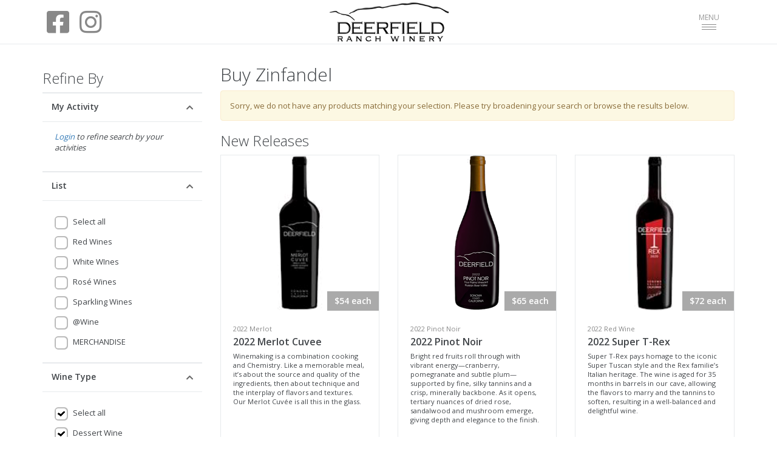

--- FILE ---
content_type: text/html; charset=utf-8
request_url: https://deerfieldranchwinery.withwine.com/buy/zinfandel/
body_size: 33801
content:

<!DOCTYPE html>
<html>
<head>
    <meta http-equiv="Content-Type" content="text/html; charset=utf-8" />
    <meta charset="utf-8" />
    <meta name="viewport" content="width=device-width, initial-scale=1.0">
    <meta http-equiv="X-UA-Compatible" content="IE=edge"><script type="text/javascript">window.NREUM||(NREUM={});NREUM.info = {"beacon":"bam.nr-data.net","errorBeacon":"bam.nr-data.net","licenseKey":"bb21652ad3","applicationID":"95493238","transactionName":"ZVRTMBEAWRECURVaWVwefDIgTmAKCkYEYF9GVHILDRVFDQ9eBEEZZVhfAQ==","queueTime":0,"applicationTime":2286,"agent":"","atts":""}</script><script type="text/javascript">(window.NREUM||(NREUM={})).init={ajax:{deny_list:["bam.nr-data.net"]},feature_flags:["soft_nav"]};(window.NREUM||(NREUM={})).loader_config={licenseKey:"bb21652ad3",applicationID:"95493238",browserID:"95493559"};window.NREUM||(NREUM={}),__nr_require=function(t,e,n){function r(n){if(!e[n]){var i=e[n]={exports:{}};t[n][0].call(i.exports,function(e){var i=t[n][1][e];return r(i||e)},i,i.exports)}return e[n].exports}if("function"==typeof __nr_require)return __nr_require;for(var i=0;i<n.length;i++)r(n[i]);return r}({1:[function(t,e,n){function r(){}function i(t,e,n,r){return function(){return s.recordSupportability("API/"+e+"/called"),o(t+e,[u.now()].concat(c(arguments)),n?null:this,r),n?void 0:this}}var o=t("handle"),a=t(9),c=t(10),f=t("ee").get("tracer"),u=t("loader"),s=t(4),d=NREUM;"undefined"==typeof window.newrelic&&(newrelic=d);var p=["setPageViewName","setCustomAttribute","setErrorHandler","finished","addToTrace","inlineHit","addRelease"],l="api-",v=l+"ixn-";a(p,function(t,e){d[e]=i(l,e,!0,"api")}),d.addPageAction=i(l,"addPageAction",!0),d.setCurrentRouteName=i(l,"routeName",!0),e.exports=newrelic,d.interaction=function(){return(new r).get()};var m=r.prototype={createTracer:function(t,e){var n={},r=this,i="function"==typeof e;return o(v+"tracer",[u.now(),t,n],r),function(){if(f.emit((i?"":"no-")+"fn-start",[u.now(),r,i],n),i)try{return e.apply(this,arguments)}catch(t){throw f.emit("fn-err",[arguments,this,t],n),t}finally{f.emit("fn-end",[u.now()],n)}}}};a("actionText,setName,setAttribute,save,ignore,onEnd,getContext,end,get".split(","),function(t,e){m[e]=i(v,e)}),newrelic.noticeError=function(t,e){"string"==typeof t&&(t=new Error(t)),s.recordSupportability("API/noticeError/called"),o("err",[t,u.now(),!1,e])}},{}],2:[function(t,e,n){function r(t){if(NREUM.init){for(var e=NREUM.init,n=t.split("."),r=0;r<n.length-1;r++)if(e=e[n[r]],"object"!=typeof e)return;return e=e[n[n.length-1]]}}e.exports={getConfiguration:r}},{}],3:[function(t,e,n){var r=!1;try{var i=Object.defineProperty({},"passive",{get:function(){r=!0}});window.addEventListener("testPassive",null,i),window.removeEventListener("testPassive",null,i)}catch(o){}e.exports=function(t){return r?{passive:!0,capture:!!t}:!!t}},{}],4:[function(t,e,n){function r(t,e){var n=[a,t,{name:t},e];return o("storeMetric",n,null,"api"),n}function i(t,e){var n=[c,t,{name:t},e];return o("storeEventMetrics",n,null,"api"),n}var o=t("handle"),a="sm",c="cm";e.exports={constants:{SUPPORTABILITY_METRIC:a,CUSTOM_METRIC:c},recordSupportability:r,recordCustom:i}},{}],5:[function(t,e,n){function r(){return c.exists&&performance.now?Math.round(performance.now()):(o=Math.max((new Date).getTime(),o))-a}function i(){return o}var o=(new Date).getTime(),a=o,c=t(11);e.exports=r,e.exports.offset=a,e.exports.getLastTimestamp=i},{}],6:[function(t,e,n){function r(t,e){var n=t.getEntries();n.forEach(function(t){"first-paint"===t.name?l("timing",["fp",Math.floor(t.startTime)]):"first-contentful-paint"===t.name&&l("timing",["fcp",Math.floor(t.startTime)])})}function i(t,e){var n=t.getEntries();if(n.length>0){var r=n[n.length-1];if(u&&u<r.startTime)return;var i=[r],o=a({});o&&i.push(o),l("lcp",i)}}function o(t){t.getEntries().forEach(function(t){t.hadRecentInput||l("cls",[t])})}function a(t){var e=navigator.connection||navigator.mozConnection||navigator.webkitConnection;if(e)return e.type&&(t["net-type"]=e.type),e.effectiveType&&(t["net-etype"]=e.effectiveType),e.rtt&&(t["net-rtt"]=e.rtt),e.downlink&&(t["net-dlink"]=e.downlink),t}function c(t){if(t instanceof y&&!w){var e=Math.round(t.timeStamp),n={type:t.type};a(n),e<=v.now()?n.fid=v.now()-e:e>v.offset&&e<=Date.now()?(e-=v.offset,n.fid=v.now()-e):e=v.now(),w=!0,l("timing",["fi",e,n])}}function f(t){"hidden"===t&&(u=v.now(),l("pageHide",[u]))}if(!("init"in NREUM&&"page_view_timing"in NREUM.init&&"enabled"in NREUM.init.page_view_timing&&NREUM.init.page_view_timing.enabled===!1)){var u,s,d,p,l=t("handle"),v=t("loader"),m=t(8),g=t(3),y=NREUM.o.EV;if("PerformanceObserver"in window&&"function"==typeof window.PerformanceObserver){s=new PerformanceObserver(r);try{s.observe({entryTypes:["paint"]})}catch(h){}d=new PerformanceObserver(i);try{d.observe({entryTypes:["largest-contentful-paint"]})}catch(h){}p=new PerformanceObserver(o);try{p.observe({type:"layout-shift",buffered:!0})}catch(h){}}if("addEventListener"in document){var w=!1,b=["click","keydown","mousedown","pointerdown","touchstart"];b.forEach(function(t){document.addEventListener(t,c,g(!1))})}m(f)}},{}],7:[function(t,e,n){function r(t,e){if(!i)return!1;if(t!==i)return!1;if(!e)return!0;if(!o)return!1;for(var n=o.split("."),r=e.split("."),a=0;a<r.length;a++)if(r[a]!==n[a])return!1;return!0}var i=null,o=null,a=/Version\/(\S+)\s+Safari/;if(navigator.userAgent){var c=navigator.userAgent,f=c.match(a);f&&c.indexOf("Chrome")===-1&&c.indexOf("Chromium")===-1&&(i="Safari",o=f[1])}e.exports={agent:i,version:o,match:r}},{}],8:[function(t,e,n){function r(t){function e(){t(c&&document[c]?document[c]:document[o]?"hidden":"visible")}"addEventListener"in document&&a&&document.addEventListener(a,e,i(!1))}var i=t(3);e.exports=r;var o,a,c;"undefined"!=typeof document.hidden?(o="hidden",a="visibilitychange",c="visibilityState"):"undefined"!=typeof document.msHidden?(o="msHidden",a="msvisibilitychange"):"undefined"!=typeof document.webkitHidden&&(o="webkitHidden",a="webkitvisibilitychange",c="webkitVisibilityState")},{}],9:[function(t,e,n){function r(t,e){var n=[],r="",o=0;for(r in t)i.call(t,r)&&(n[o]=e(r,t[r]),o+=1);return n}var i=Object.prototype.hasOwnProperty;e.exports=r},{}],10:[function(t,e,n){function r(t,e,n){e||(e=0),"undefined"==typeof n&&(n=t?t.length:0);for(var r=-1,i=n-e||0,o=Array(i<0?0:i);++r<i;)o[r]=t[e+r];return o}e.exports=r},{}],11:[function(t,e,n){e.exports={exists:"undefined"!=typeof window.performance&&window.performance.timing&&"undefined"!=typeof window.performance.timing.navigationStart}},{}],ee:[function(t,e,n){function r(){}function i(t){function e(t){return t&&t instanceof r?t:t?u(t,f,a):a()}function n(n,r,i,o,a){if(a!==!1&&(a=!0),!l.aborted||o){t&&a&&t(n,r,i);for(var c=e(i),f=m(n),u=f.length,s=0;s<u;s++)f[s].apply(c,r);var p=d[w[n]];return p&&p.push([b,n,r,c]),c}}function o(t,e){h[t]=m(t).concat(e)}function v(t,e){var n=h[t];if(n)for(var r=0;r<n.length;r++)n[r]===e&&n.splice(r,1)}function m(t){return h[t]||[]}function g(t){return p[t]=p[t]||i(n)}function y(t,e){l.aborted||s(t,function(t,n){e=e||"feature",w[n]=e,e in d||(d[e]=[])})}var h={},w={},b={on:o,addEventListener:o,removeEventListener:v,emit:n,get:g,listeners:m,context:e,buffer:y,abort:c,aborted:!1};return b}function o(t){return u(t,f,a)}function a(){return new r}function c(){(d.api||d.feature)&&(l.aborted=!0,d=l.backlog={})}var f="nr@context",u=t("gos"),s=t(9),d={},p={},l=e.exports=i();e.exports.getOrSetContext=o,l.backlog=d},{}],gos:[function(t,e,n){function r(t,e,n){if(i.call(t,e))return t[e];var r=n();if(Object.defineProperty&&Object.keys)try{return Object.defineProperty(t,e,{value:r,writable:!0,enumerable:!1}),r}catch(o){}return t[e]=r,r}var i=Object.prototype.hasOwnProperty;e.exports=r},{}],handle:[function(t,e,n){function r(t,e,n,r){i.buffer([t],r),i.emit(t,e,n)}var i=t("ee").get("handle");e.exports=r,r.ee=i},{}],id:[function(t,e,n){function r(t){var e=typeof t;return!t||"object"!==e&&"function"!==e?-1:t===window?0:a(t,o,function(){return i++})}var i=1,o="nr@id",a=t("gos");e.exports=r},{}],loader:[function(t,e,n){function r(){if(!M++){var t=T.info=NREUM.info,e=m.getElementsByTagName("script")[0];if(setTimeout(u.abort,3e4),!(t&&t.licenseKey&&t.applicationID&&e))return u.abort();f(x,function(e,n){t[e]||(t[e]=n)});var n=a();c("mark",["onload",n+T.offset],null,"api"),c("timing",["load",n]);var r=m.createElement("script");0===t.agent.indexOf("http://")||0===t.agent.indexOf("https://")?r.src=t.agent:r.src=l+"://"+t.agent,e.parentNode.insertBefore(r,e)}}function i(){"complete"===m.readyState&&o()}function o(){c("mark",["domContent",a()+T.offset],null,"api")}var a=t(5),c=t("handle"),f=t(9),u=t("ee"),s=t(7),d=t(2),p=t(3),l=d.getConfiguration("ssl")===!1?"http":"https",v=window,m=v.document,g="addEventListener",y="attachEvent",h=v.XMLHttpRequest,w=h&&h.prototype,b=!1;NREUM.o={ST:setTimeout,SI:v.setImmediate,CT:clearTimeout,XHR:h,REQ:v.Request,EV:v.Event,PR:v.Promise,MO:v.MutationObserver};var E=""+location,x={beacon:"bam.nr-data.net",errorBeacon:"bam.nr-data.net",agent:"js-agent.newrelic.com/nr-1216.min.js"},O=h&&w&&w[g]&&!/CriOS/.test(navigator.userAgent),T=e.exports={offset:a.getLastTimestamp(),now:a,origin:E,features:{},xhrWrappable:O,userAgent:s,disabled:b};if(!b){t(1),t(6),m[g]?(m[g]("DOMContentLoaded",o,p(!1)),v[g]("load",r,p(!1))):(m[y]("onreadystatechange",i),v[y]("onload",r)),c("mark",["firstbyte",a.getLastTimestamp()],null,"api");var M=0}},{}],"wrap-function":[function(t,e,n){function r(t,e){function n(e,n,r,f,u){function nrWrapper(){var o,a,s,p;try{a=this,o=d(arguments),s="function"==typeof r?r(o,a):r||{}}catch(l){i([l,"",[o,a,f],s],t)}c(n+"start",[o,a,f],s,u);try{return p=e.apply(a,o)}catch(v){throw c(n+"err",[o,a,v],s,u),v}finally{c(n+"end",[o,a,p],s,u)}}return a(e)?e:(n||(n=""),nrWrapper[p]=e,o(e,nrWrapper,t),nrWrapper)}function r(t,e,r,i,o){r||(r="");var c,f,u,s="-"===r.charAt(0);for(u=0;u<e.length;u++)f=e[u],c=t[f],a(c)||(t[f]=n(c,s?f+r:r,i,f,o))}function c(n,r,o,a){if(!v||e){var c=v;v=!0;try{t.emit(n,r,o,e,a)}catch(f){i([f,n,r,o],t)}v=c}}return t||(t=s),n.inPlace=r,n.flag=p,n}function i(t,e){e||(e=s);try{e.emit("internal-error",t)}catch(n){}}function o(t,e,n){if(Object.defineProperty&&Object.keys)try{var r=Object.keys(t);return r.forEach(function(n){Object.defineProperty(e,n,{get:function(){return t[n]},set:function(e){return t[n]=e,e}})}),e}catch(o){i([o],n)}for(var a in t)l.call(t,a)&&(e[a]=t[a]);return e}function a(t){return!(t&&t instanceof Function&&t.apply&&!t[p])}function c(t,e){var n=e(t);return n[p]=t,o(t,n,s),n}function f(t,e,n){var r=t[e];t[e]=c(r,n)}function u(){for(var t=arguments.length,e=new Array(t),n=0;n<t;++n)e[n]=arguments[n];return e}var s=t("ee"),d=t(10),p="nr@original",l=Object.prototype.hasOwnProperty,v=!1;e.exports=r,e.exports.wrapFunction=c,e.exports.wrapInPlace=f,e.exports.argsToArray=u},{}]},{},["loader"]);</script>


        <link rel="canonical" href="https://deerfieldranchwinery.withwine.com/buy/zinfandel/" />

    <title>Buy Zinfandel | Deerfield Ranch Winery</title>

<script async src="https://pagead2.googlesyndication.com/pagead/js/adsbygoogle.js?client=ca-pub-2312022830388518"
     crossorigin="anonymous"></script>
    <link rel="apple-touch-icon" type="image/png" href="https://s3-cdn.withwine.com/Brand/GLjZnjYeA0OS7GqvUDu-UQ.png?h=192&w=192&autorotate=true" sizes="192x192">
<link rel="icon" type="image/png" href="https://s3-cdn.withwine.com/Brand/GLjZnjYeA0OS7GqvUDu-UQ.png?h=192&w=192&autorotate=true" sizes="192x192">
<link rel="icon" type="image/png" href="https://s3-cdn.withwine.com/Brand/GLjZnjYeA0OS7GqvUDu-UQ.png?h=48&w=48&autorotate=true" sizes="48x48">


    <link href="/Content/whiteSiteCss?v=mgDPKUx0XIc5tUXUe71Y3SYeacXzKVzPEVtOIR47x0A1" rel="stylesheet"/>

    <link href="/fonts/font-awesome/fonts/fontawesome?v=c7hRLhQd-CSkakquwEzjp6flqaSoXsD7Mq35MP4bbMk1" rel="stylesheet"/>


    <link href="/Content/plugins/iCheck?v=cQe-StAx_PqLhMCuw9k9WQogH5ujcRTnQDgiUs19ZL41" rel="stylesheet"/>

    <style>
        
        .i-checks label {
            margin-top: 10px;
            font-size: 13px;
            margin-left: 5px;
            font-weight: normal;
        }

        .filters .ibox-title {border-width: 2px 0 0 0}

        @media (max-width: 1199px) {
            .search {
                transition: max-height 300ms linear;
                max-height:none;
                overflow: hidden;
            }
            .search.collapsed {
                max-height: 66px;
            }
            .search.expandingTransition {
                max-height: 1000px;
            }
            /*#expand-link .fa-chevron-up {
                transition: transform 300ms linear;
                transform: rotate(180deg);
            }
            
            .search.collapsed #expand-link .fa-chevron-up {
                transform: rotate(0deg);
            }*/

            .search h2 {
                background: #e7eaec;
                padding: 10px;
                color: #666;
                margin-bottom: 0;
            }
        }
    </style>
</head>
<body id="page-top" class="landing-page content-page">
    

<div class="navbar-wrapper">
    <nav class="navbar navbar-default navbar-fixed-top" role="navigation">
        <div class="container">
            <div class="navbar-header page-scroll row">
                <div id="header-social-media" class="col-sm-4 hidden-xs">
                    <div>
                                <a class="btn btn-social btn-facebook" href="https://www.facebook.com/pages/Deerfield-Ranch-Winery/122150401696640" target="_blank">
            <span class="fab fa-facebook-square fa-3x"></span>
        </a>
        <a class="btn btn-social btn-instagram" href="http://instagram.com/deerfieldranchwinery" target="_blank">
            <span class="fab fa-instagram fa-3x"></span>
        </a>

                    </div>
                </div>
                <div class="col-sm-4 col-xs-6 text-center text-left-xs">
                    <a href="/" class="white-brand-logo">
                        <img src="https://s3-cdn.withwine.com/Brand/GLjZnjYeA0OS7GqvUDu-UQ.png?h=200&autorotate=true"
                             alt="Deerfield Ranch Winery" />
                    </a>
                </div>
                <div class="col-sm-4 col-xs-6">
                    <div>
                        <button type="button" class="navbar-toggle collapsed" data-toggle="collapse" data-target="#navbar" aria-expanded="false" aria-controls="navbar">
                            <span class="sr-only">Toggle navigation</span>
                            <span class="nav-toggle-text">MENU</span>
                            <span class="icon-bar"></span>
                            <span class="icon-bar"></span>
                            <span class="icon-bar"></span>
                            <span class="badge badge-green cart-count" style="position:absolute;right:-10px;bottom:-10px;display:none;">0</span>
                        </button>
                    </div>
                </div>
            </div>
            <div id="navbar" class="navbar-collapse collapse">
                <ul class="nav navbar-nav navbar-right">
                        <li><a class="page-scroll" href="/#about-us">About</a></li>
                            <li><a class="page-scroll" href="/#visit-us">Visit</a></li>
                            <li>

                                <a class="js-mailing-list" href="#follow-us" data-action="">
                                    Join Mailing List
                                </a>
                            </li>
                                            <li><a href="/buy/wine">Buy Wine</a></li>
                        <li><a href="#" class="cart-show">Cart <span class="badge badge-green cart-count" style="display:none;">0</span></a></li>
                                            <li><a href="/club">Wine Clubs</a></li>
                                            <li><a href="/Login?returnUrl=%2fbuy%2fzinfandel%2f">Login</a></li>
                        <li><a href="/Register?returnUrl=%2fbuy%2fzinfandel%2f">Register</a></li>

                    <li class="social-media-extension">
                        <div>
                                    <a class="btn btn-social btn-facebook" href="https://www.facebook.com/pages/Deerfield-Ranch-Winery/122150401696640" target="_blank">
            <span class="fab fa-facebook-square fa-3x"></span>
        </a>
        <a class="btn btn-social btn-instagram" href="http://instagram.com/deerfieldranchwinery" target="_blank">
            <span class="fab fa-instagram fa-3x"></span>
        </a>

                        </div>
                    </li>
                </ul>
            </div>
        </div>
    </nav>
</div>
    


<div class="container">
    <div class="row m-t">
<form action="/SearchWine" id="search-wines-form" method="post">        <div class="col-lg-3 filters m-t m-b-lg search collapsed">
            <h2 class="visible-lg-block">Refine By</h2>
            <a id="expand-link"><h2 class="hidden-lg"><i class="search-icon fa fa-search-plus m-r-sm"></i> Search Filters <i class="expand-icon fa fa-chevron-down pull-right"></i></h2></a>

            <div class="ibox m-b-none">
                <div class="ibox-title">
                    <h5>My Activity</h5>
                    <div class="ibox-tools">
                        <a class="collapse-link">
                            <i class="fa fa-chevron-up " style=""></i>
                        </a>
                    </div>
                </div>
                <div class="ibox-content">
                        <p class="font-italic"><a href="/Login?returnUrl=%2fbuy%2fzinfandel%2f">Login</a> to refine search by your activities</p>
                </div>
            </div>

                <div class="ibox m-b-none">
                    <div class="ibox-title">
                        <h5>List</h5>
                        <div class="ibox-tools">
                            <a class="collapse-link">
                                <i class="fa fa-chevron-up " style=""></i>
                            </a>
                        </div>
                    </div>
                    <div class="ibox-content">
                        <div class="i-checks">
                            <div>
                                <input class="select-all" id="productList-all" name="productList-all" type="checkbox" />
                                <label for="productList-all">Select all</label>
                            </div>
                                <div class="filter">
                                    <input id="productList_1943" name="productList" type="checkbox" value="1943" />
                                    <label for="productList_1943">Red Wines</label>
                                </div>
                                <div class="filter">
                                    <input id="productList_1944" name="productList" type="checkbox" value="1944" />
                                    <label for="productList_1944">White WInes</label>
                                </div>
                                <div class="filter">
                                    <input id="productList_1945" name="productList" type="checkbox" value="1945" />
                                    <label for="productList_1945">Ros&#233; Wines</label>
                                </div>
                                <div class="filter">
                                    <input id="productList_1946" name="productList" type="checkbox" value="1946" />
                                    <label for="productList_1946">Sparkling Wines</label>
                                </div>
                                <div class="filter">
                                    <input id="productList_1144" name="productList" type="checkbox" value="1144" />
                                    <label for="productList_1144">@Wine</label>
                                </div>
                                <div class="filter">
                                    <input id="productList_1253" name="productList" type="checkbox" value="1253" />
                                    <label for="productList_1253">MERCHANDISE</label>
                                </div>
                        </div>
                    </div>
                </div>

                <div class="ibox m-b-none">
                    <div class="ibox-title">
                        <h5>Wine Type</h5>
                        <div class="ibox-tools">
                            <a class="collapse-link">
                                <i class="fa fa-chevron-up"></i>
                            </a>
                        </div>
                    </div>
                    <div class="ibox-content">
                        <div class="i-checks">
                            <div>
                                <input class="select-all" id="winetype-all" name="winetype-all" type="checkbox" />
                                <label for="winetype-all">Select all</label>
                            </div>
                                <div class="filter">
                                    <input checked="checked" id="wineType_DessertWine" name="wineType" type="checkbox" value="DessertWine" />
                                    <label for="wineType_DessertWine">Dessert Wine</label>
                                </div>
                                <div class="filter">
                                    <input checked="checked" id="wineType_NonAlcoholicWine" name="wineType" type="checkbox" value="NonAlcoholicWine" />
                                    <label for="wineType_NonAlcoholicWine">Non-Alcoholic Wine</label>
                                </div>
                                <div class="filter">
                                    <input checked="checked" id="wineType_Other" name="wineType" type="checkbox" value="Other" />
                                    <label for="wineType_Other">Other</label>
                                </div>
                                <div class="filter">
                                    <input checked="checked" id="wineType_RedWine" name="wineType" type="checkbox" value="RedWine" />
                                    <label for="wineType_RedWine">Red Wine</label>
                                </div>
                                <div class="filter">
                                    <input checked="checked" id="wineType_Ros_" name="wineType" type="checkbox" value="Rosé" />
                                    <label for="wineType_Ros_">Ros&#233;</label>
                                </div>
                                <div class="filter">
                                    <input checked="checked" id="wineType_Sparkling" name="wineType" type="checkbox" value="Sparkling" />
                                    <label for="wineType_Sparkling">Sparkling Wine</label>
                                </div>
                                <div class="filter">
                                    <input checked="checked" id="wineType_WhiteWine" name="wineType" type="checkbox" value="WhiteWine" />
                                    <label for="wineType_WhiteWine">White Wine</label>
                                </div>
                                <div class="filter">
                                    <input checked="checked" id="wineType_0" name="wineType" type="checkbox" value="0" />
                                    <label for="wineType_0">Non-Wine Product</label>
                                </div>
                        </div>
                    </div>
                </div>
                            <div class="ibox m-b-none">
                    <div class="ibox-title">
                        <h5>Variety</h5>
                        <div class="ibox-tools">
                            <a class="collapse-link">
                                <i class="fa fa-chevron-up"></i>
                            </a>
                        </div>
                    </div>
                    <div class="ibox-content">
                        <div class="i-checks">
                            <div>
                                <input class="select-all" id="variety-all" name="variety-all" type="checkbox" />
                                <label for="variety-all">Select all</label>
                            </div>
                                <div class="filter">
                                    <input id="variety_3" name="variety" type="checkbox" value="3" />
                                    <label for="variety_3">Cabernet Franc</label>
                                </div>
                                <div class="filter">
                                    <input id="variety_6" name="variety" type="checkbox" value="6" />
                                    <label for="variety_6">Cabernet Sauvignon</label>
                                </div>
                                <div class="filter">
                                    <input id="variety_20" name="variety" type="checkbox" value="20" />
                                    <label for="variety_20">Merlot</label>
                                </div>
                                <div class="filter">
                                    <input id="variety_23" name="variety" type="checkbox" value="23" />
                                    <label for="variety_23">Moscato</label>
                                </div>
                                <div class="filter">
                                    <input id="variety_27" name="variety" type="checkbox" value="27" />
                                    <label for="variety_27">Petit Verdot</label>
                                </div>
                                <div class="filter">
                                    <input id="variety_28" name="variety" type="checkbox" value="28" />
                                    <label for="variety_28">Pinot Noir</label>
                                </div>
                                <div class="filter">
                                    <input id="variety_34" name="variety" type="checkbox" value="34" />
                                    <label for="variety_34">Sangiovese</label>
                                </div>
                                <div class="filter">
                                    <input id="variety_41" name="variety" type="checkbox" value="41" />
                                    <label for="variety_41">Syrah</label>
                                </div>
                                <div class="filter">
                                    <input checked="checked" id="variety_45" name="variety" type="checkbox" value="45" />
                                    <label for="variety_45">Zinfandel</label>
                                </div>
                                <div class="filter">
                                    <input id="variety_135" name="variety" type="checkbox" value="135" />
                                    <label for="variety_135">Roussanne</label>
                                </div>
                                <div class="filter">
                                    <input id="variety_62" name="variety" type="checkbox" value="62" />
                                    <label for="variety_62">Sauvignon Blanc</label>
                                </div>
                                <div class="filter">
                                    <input id="variety_63" name="variety" type="checkbox" value="63" />
                                    <label for="variety_63">Sauvignon Blanc Blend</label>
                                </div>
                        </div>
                    </div>
                </div>
                            <div class="ibox m-b-none">
                    <div class="ibox-title">
                        <h5>Region</h5>
                        <div class="ibox-tools">
                            <a class="collapse-link">
                                <i class="fa fa-chevron-up"></i>
                            </a>
                        </div>
                    </div>
                    <div class="ibox-content">
                        <div class="i-checks">
                            <div>
                                <input class="select-all" id="region-all" name="region-all" type="checkbox" />
                                <label for="region-all">Select all</label>
                            </div>
                                <div class="filter">
                                    <input checked="checked" id="region_1677" name="region" type="checkbox" value="1677" />
                                    <label for="region_1677">Napa Valley, California</label>
                                </div>
                                <div class="filter">
                                    <input checked="checked" id="region_1713" name="region" type="checkbox" value="1713" />
                                    <label for="region_1713">Sonoma County, California</label>
                                </div>
                                <div class="filter">
                                    <input checked="checked" id="region_1878" name="region" type="checkbox" value="1878" />
                                    <label for="region_1878">Sonoma Valley, California</label>
                                </div>
                        </div>
                    </div>
                </div>
                            <div class="ibox m-b-none">
                    <div class="ibox-title">
                        <h5>Availability</h5>
                        <div class="ibox-tools">
                            <a class="collapse-link">
                                <i class="fa fa-chevron-up"></i>
                            </a>
                        </div>
                    </div>
                    <div class="ibox-content">
                        <div class="i-checks">
                                <div class="filter">
                                    <input name="availability" value="AvailableToBuy" type="radio" checked=checked />
                                    <label for="availability_AvailableToBuy">Available to Buy</label>
                                </div>
                                <div class="filter">
                                    <input name="availability" value="All" type="radio"  />
                                    <label for="availability_All">All</label>
                                </div>
                        </div>
                    </div>
                </div>
            <input type="submit" value="Search" class="btn btn-w-m btn-default btn-lg" id="submit-input" />
            <button class="btn btn-default btn-lg" type="button" id="submit-button" style="display:none"><i class="fa fa-search"></i>&nbsp;Search</button>
        </div>
</form>    <div class="col-lg-9 m-t">
        <h1>Buy Zinfandel</h1>
            <p class="alert alert-warning">Sorry, we do not have any products matching your selection. Please try broadening your search or browse the results below.</p>
                            <h2>New Releases</h2>
        <div class="row">

<div class="col-md-4">
    <div class="ibox">
        <div class="ibox-content product-box">

            <a href="/wine/2022-merlot-cuvee/58823">
                <div style="text-align:center">
                    <img alt="2022 Merlot Cuvee" class="inline" height="256" src="https://s3-cdn.withwine.com/Wine/eJftDfZbekChUh9Dek1WbQ.png?h=256&amp;autorotate=true" style="max-width:100%" />
                </div>
            </a>
            <div class="product-desc">
                    <span class="product-price" style="background:#aaaaaa">
                            $54
                        each
                    </span>

                    <div class="product-stock-labels">
                    </div>


                <small class="text-muted">2022 Merlot</small>
                <a href="/wine/2022-merlot-cuvee/58823" class="product-name">
                        <small></small>
                    2022 Merlot Cuvee
                </a>

                <div class="small m-t-xs">
                    Winemaking is a combination cooking and Chemistry. Like a memorable meal, it’s about the source and quality of the ingredients, then about technique and the interplay of flavors and textures. Our Merlot Cuv&#233;e is all this in the glass.
                </div>
            </div>
            <div class="row">
                <div class="col-xs-12">
                    
<div class="btn-group btn-group-justified">
        <a class="product-action taste-action btn btn-primary btn-outline" data-id="58823" data-activeAction="Untaste" data-inactiveAction="Taste">
            TRIED<span class="show-when-inactive"> IT?</span> <i class="fa fa-check show-when-active"></i>
            <div class="sk-spinner sk-spinner-circle pull-right" style="display:none; margin-left:-22px">
                <div class="sk-circle1 sk-circle"></div>
                <div class="sk-circle2 sk-circle"></div>
                <div class="sk-circle3 sk-circle"></div>
                <div class="sk-circle4 sk-circle"></div>
                <div class="sk-circle5 sk-circle"></div>
                <div class="sk-circle6 sk-circle"></div>
                <div class="sk-circle7 sk-circle"></div>
                <div class="sk-circle8 sk-circle"></div>
                <div class="sk-circle9 sk-circle"></div>
                <div class="sk-circle10 sk-circle"></div>
                <div class="sk-circle11 sk-circle"></div>
                <div class="sk-circle12 sk-circle"></div>
            </div>
        </a>
            <a class="product-action like-action btn btn-primary btn-outline" data-id="58823" data-activeAction="Unlike" data-inactiveAction="Like">
            LIKED<span class="show-when-inactive"> IT?</span> <i class="fa fa-heart show-when-active"></i>
            <div class="sk-spinner sk-spinner-circle pull-right" style="display:none; margin-left:-22px">
                <div class="sk-circle1 sk-circle"></div>
                <div class="sk-circle2 sk-circle"></div>
                <div class="sk-circle3 sk-circle"></div>
                <div class="sk-circle4 sk-circle"></div>
                <div class="sk-circle5 sk-circle"></div>
                <div class="sk-circle6 sk-circle"></div>
                <div class="sk-circle7 sk-circle"></div>
                <div class="sk-circle8 sk-circle"></div>
                <div class="sk-circle9 sk-circle"></div>
                <div class="sk-circle10 sk-circle"></div>
                <div class="sk-circle11 sk-circle"></div>
                <div class="sk-circle12 sk-circle"></div>
            </div>
        </a>
            <a class="buy-button btn btn-green cart-add-to-button btn-outline"
           data-id="58823" data-thumbnail-url="https://s3-cdn.withwine.com/Wine/eJftDfZbekChUh9Dek1WbQ.png?h=90&autorotate=true"
           data-name="2022 Merlot Cuvee" data-brand-name-override="" data-single-price="54.00"
           data-halfdozen-price="" data-dozen-price="" data-minimum-unit-purchase="1" data-tasting-session-id="">BUY IT <i class="fa fa-shopping-cart"></i></a>
</div>
                </div>
            </div>
        </div>
    </div>
</div>
<div class="col-md-4">
    <div class="ibox">
        <div class="ibox-content product-box">

            <a href="/wine/2022-pinot-noir/58824">
                <div style="text-align:center">
                    <img alt="2022 Pinot Noir" class="inline" height="256" src="https://s3-cdn.withwine.com/Wine/KvlUkbmWQEOoHKtvxF7QUg.png?h=256&amp;autorotate=true" style="max-width:100%" />
                </div>
            </a>
            <div class="product-desc">
                    <span class="product-price" style="background:#aaaaaa">
                            $65
                        each
                    </span>

                    <div class="product-stock-labels">
                    </div>


                <small class="text-muted">2022 Pinot Noir</small>
                <a href="/wine/2022-pinot-noir/58824" class="product-name">
                        <small></small>
                    2022 Pinot Noir
                </a>

                <div class="small m-t-xs">
                    Bright red fruits roll through with vibrant energy—cranberry, pomegranate and subtle plum—supported by fine, silky tannins and a crisp, minerally backbone. As it opens, tertiary nuances of dried rose, sandalwood and mushroom emerge, giving depth and elegance to the finish.
                </div>
            </div>
            <div class="row">
                <div class="col-xs-12">
                    
<div class="btn-group btn-group-justified">
        <a class="product-action taste-action btn btn-primary btn-outline" data-id="58824" data-activeAction="Untaste" data-inactiveAction="Taste">
            TRIED<span class="show-when-inactive"> IT?</span> <i class="fa fa-check show-when-active"></i>
            <div class="sk-spinner sk-spinner-circle pull-right" style="display:none; margin-left:-22px">
                <div class="sk-circle1 sk-circle"></div>
                <div class="sk-circle2 sk-circle"></div>
                <div class="sk-circle3 sk-circle"></div>
                <div class="sk-circle4 sk-circle"></div>
                <div class="sk-circle5 sk-circle"></div>
                <div class="sk-circle6 sk-circle"></div>
                <div class="sk-circle7 sk-circle"></div>
                <div class="sk-circle8 sk-circle"></div>
                <div class="sk-circle9 sk-circle"></div>
                <div class="sk-circle10 sk-circle"></div>
                <div class="sk-circle11 sk-circle"></div>
                <div class="sk-circle12 sk-circle"></div>
            </div>
        </a>
            <a class="product-action like-action btn btn-primary btn-outline" data-id="58824" data-activeAction="Unlike" data-inactiveAction="Like">
            LIKED<span class="show-when-inactive"> IT?</span> <i class="fa fa-heart show-when-active"></i>
            <div class="sk-spinner sk-spinner-circle pull-right" style="display:none; margin-left:-22px">
                <div class="sk-circle1 sk-circle"></div>
                <div class="sk-circle2 sk-circle"></div>
                <div class="sk-circle3 sk-circle"></div>
                <div class="sk-circle4 sk-circle"></div>
                <div class="sk-circle5 sk-circle"></div>
                <div class="sk-circle6 sk-circle"></div>
                <div class="sk-circle7 sk-circle"></div>
                <div class="sk-circle8 sk-circle"></div>
                <div class="sk-circle9 sk-circle"></div>
                <div class="sk-circle10 sk-circle"></div>
                <div class="sk-circle11 sk-circle"></div>
                <div class="sk-circle12 sk-circle"></div>
            </div>
        </a>
            <a class="buy-button btn btn-green cart-add-to-button btn-outline"
           data-id="58824" data-thumbnail-url="https://s3-cdn.withwine.com/Wine/KvlUkbmWQEOoHKtvxF7QUg.png?h=90&autorotate=true"
           data-name="2022 Pinot Noir" data-brand-name-override="" data-single-price="65.00"
           data-halfdozen-price="" data-dozen-price="" data-minimum-unit-purchase="1" data-tasting-session-id="">BUY IT <i class="fa fa-shopping-cart"></i></a>
</div>
                </div>
            </div>
        </div>
    </div>
</div>
<div class="col-md-4">
    <div class="ibox">
        <div class="ibox-content product-box">

            <a href="/wine/2022-super-t-rex/59342">
                <div style="text-align:center">
                    <img alt="2022 Super T-Rex" class="inline" height="256" src="https://s3-cdn.withwine.com/Wine/pWcbACg1vkmYH42skw0EYw.png?h=256&amp;autorotate=true" style="max-width:100%" />
                </div>
            </a>
            <div class="product-desc">
                    <span class="product-price" style="background:#aaaaaa">
                            $72
                        each
                    </span>

                    <div class="product-stock-labels">
                    </div>


                <small class="text-muted">2022 Red Wine</small>
                <a href="/wine/2022-super-t-rex/59342" class="product-name">
                        <small></small>
                    2022 Super T-Rex
                </a>

                <div class="small m-t-xs">
                    Super T-Rex pays homage to the iconic Super Tuscan style and the Rex familie’s Italian heritage. The wine is aged for 35 months in barrels in our cave, allowing the flavors to marry and the tannins to soften, resulting in a well-balanced and delightful wine.
                </div>
            </div>
            <div class="row">
                <div class="col-xs-12">
                    
<div class="btn-group btn-group-justified">
        <a class="product-action taste-action btn btn-primary btn-outline" data-id="59342" data-activeAction="Untaste" data-inactiveAction="Taste">
            TRIED<span class="show-when-inactive"> IT?</span> <i class="fa fa-check show-when-active"></i>
            <div class="sk-spinner sk-spinner-circle pull-right" style="display:none; margin-left:-22px">
                <div class="sk-circle1 sk-circle"></div>
                <div class="sk-circle2 sk-circle"></div>
                <div class="sk-circle3 sk-circle"></div>
                <div class="sk-circle4 sk-circle"></div>
                <div class="sk-circle5 sk-circle"></div>
                <div class="sk-circle6 sk-circle"></div>
                <div class="sk-circle7 sk-circle"></div>
                <div class="sk-circle8 sk-circle"></div>
                <div class="sk-circle9 sk-circle"></div>
                <div class="sk-circle10 sk-circle"></div>
                <div class="sk-circle11 sk-circle"></div>
                <div class="sk-circle12 sk-circle"></div>
            </div>
        </a>
            <a class="product-action like-action btn btn-primary btn-outline" data-id="59342" data-activeAction="Unlike" data-inactiveAction="Like">
            LIKED<span class="show-when-inactive"> IT?</span> <i class="fa fa-heart show-when-active"></i>
            <div class="sk-spinner sk-spinner-circle pull-right" style="display:none; margin-left:-22px">
                <div class="sk-circle1 sk-circle"></div>
                <div class="sk-circle2 sk-circle"></div>
                <div class="sk-circle3 sk-circle"></div>
                <div class="sk-circle4 sk-circle"></div>
                <div class="sk-circle5 sk-circle"></div>
                <div class="sk-circle6 sk-circle"></div>
                <div class="sk-circle7 sk-circle"></div>
                <div class="sk-circle8 sk-circle"></div>
                <div class="sk-circle9 sk-circle"></div>
                <div class="sk-circle10 sk-circle"></div>
                <div class="sk-circle11 sk-circle"></div>
                <div class="sk-circle12 sk-circle"></div>
            </div>
        </a>
            <a class="buy-button btn btn-green cart-add-to-button btn-outline"
           data-id="59342" data-thumbnail-url="https://s3-cdn.withwine.com/Wine/pWcbACg1vkmYH42skw0EYw.png?h=90&autorotate=true"
           data-name="2022 Super T-Rex" data-brand-name-override="" data-single-price="72.00"
           data-halfdozen-price="" data-dozen-price="" data-minimum-unit-purchase="1" data-tasting-session-id="">BUY IT <i class="fa fa-shopping-cart"></i></a>
</div>
                </div>
            </div>
        </div>
    </div>
</div>        </div>
                    <h2>Low Alcohol</h2>
        <div class="row">

<div class="col-md-4">
    <div class="ibox">
        <div class="ibox-content product-box">

            <a href="/wine/vinet-6-pinot-noir/56852">
                <div style="text-align:center">
                    <img alt="Vinet 6 - Pinot Noir " class="inline" height="256" src="https://s3-cdn.withwine.com/Wine/U0xSDIEcAE6_dxZUHlX5OQ.jpg?h=256&amp;autorotate=true" style="max-width:100%" />
                </div>
            </a>
            <div class="product-desc">
                    <span class="product-price" style="background:#aaaaaa">
                            $10
                        each
                    </span>

                    <div class="product-stock-labels">
                    </div>


                <small class="text-muted">Pinot Noir</small>
                <a href="/wine/vinet-6-pinot-noir/56852" class="product-name">
                        <small></small>
                    Vinet 6 - Pinot Noir 
                </a>

                <div class="small m-t-xs">
                    Light, bright, and refreshingly unexpected. This 6% Pinot Noir is a playful take on a classic - low alcohol and Deerfield quality. 
                </div>
            </div>
            <div class="row">
                <div class="col-xs-12">
                    
<div class="btn-group btn-group-justified">
        <a class="product-action taste-action btn btn-primary btn-outline" data-id="56852" data-activeAction="Untaste" data-inactiveAction="Taste">
            TRIED<span class="show-when-inactive"> IT?</span> <i class="fa fa-check show-when-active"></i>
            <div class="sk-spinner sk-spinner-circle pull-right" style="display:none; margin-left:-22px">
                <div class="sk-circle1 sk-circle"></div>
                <div class="sk-circle2 sk-circle"></div>
                <div class="sk-circle3 sk-circle"></div>
                <div class="sk-circle4 sk-circle"></div>
                <div class="sk-circle5 sk-circle"></div>
                <div class="sk-circle6 sk-circle"></div>
                <div class="sk-circle7 sk-circle"></div>
                <div class="sk-circle8 sk-circle"></div>
                <div class="sk-circle9 sk-circle"></div>
                <div class="sk-circle10 sk-circle"></div>
                <div class="sk-circle11 sk-circle"></div>
                <div class="sk-circle12 sk-circle"></div>
            </div>
        </a>
            <a class="product-action like-action btn btn-primary btn-outline" data-id="56852" data-activeAction="Unlike" data-inactiveAction="Like">
            LIKED<span class="show-when-inactive"> IT?</span> <i class="fa fa-heart show-when-active"></i>
            <div class="sk-spinner sk-spinner-circle pull-right" style="display:none; margin-left:-22px">
                <div class="sk-circle1 sk-circle"></div>
                <div class="sk-circle2 sk-circle"></div>
                <div class="sk-circle3 sk-circle"></div>
                <div class="sk-circle4 sk-circle"></div>
                <div class="sk-circle5 sk-circle"></div>
                <div class="sk-circle6 sk-circle"></div>
                <div class="sk-circle7 sk-circle"></div>
                <div class="sk-circle8 sk-circle"></div>
                <div class="sk-circle9 sk-circle"></div>
                <div class="sk-circle10 sk-circle"></div>
                <div class="sk-circle11 sk-circle"></div>
                <div class="sk-circle12 sk-circle"></div>
            </div>
        </a>
            <a class="buy-button btn btn-green cart-add-to-button btn-outline"
           data-id="56852" data-thumbnail-url="https://s3-cdn.withwine.com/Wine/U0xSDIEcAE6_dxZUHlX5OQ.jpg?h=90&autorotate=true"
           data-name="Vinet 6 - Pinot Noir " data-brand-name-override="" data-single-price="10.00"
           data-halfdozen-price="" data-dozen-price="" data-minimum-unit-purchase="1" data-tasting-session-id="">BUY IT <i class="fa fa-shopping-cart"></i></a>
</div>
                </div>
            </div>
        </div>
    </div>
</div>
<div class="col-md-4">
    <div class="ibox">
        <div class="ibox-content product-box">

            <a href="/wine/vinet-6-rose/56854">
                <div style="text-align:center">
                    <img alt="Vinet 6 Rose" class="inline" height="256" src="https://s3-cdn.withwine.com/Wine/GG_XMVc9ak60SKlTeSBBSw.jpg?h=256&amp;autorotate=true" style="max-width:100%" />
                </div>
            </a>
            <div class="product-desc">
                    <span class="product-price" style="background:#aaaaaa">
                            $10
                        each
                    </span>

                    <div class="product-stock-labels">
                    </div>


                <small class="text-muted">Syrah</small>
                <a href="/wine/vinet-6-rose/56854" class="product-name">
                        <small></small>
                    Vinet 6 Rose
                </a>

                <div class="small m-t-xs">
                    This bright and breezy rose brings all the fun without the fuzz. A low alcohol option because not every glass has to go to your head. 
                </div>
            </div>
            <div class="row">
                <div class="col-xs-12">
                    
<div class="btn-group btn-group-justified">
        <a class="product-action taste-action btn btn-primary btn-outline" data-id="56854" data-activeAction="Untaste" data-inactiveAction="Taste">
            TRIED<span class="show-when-inactive"> IT?</span> <i class="fa fa-check show-when-active"></i>
            <div class="sk-spinner sk-spinner-circle pull-right" style="display:none; margin-left:-22px">
                <div class="sk-circle1 sk-circle"></div>
                <div class="sk-circle2 sk-circle"></div>
                <div class="sk-circle3 sk-circle"></div>
                <div class="sk-circle4 sk-circle"></div>
                <div class="sk-circle5 sk-circle"></div>
                <div class="sk-circle6 sk-circle"></div>
                <div class="sk-circle7 sk-circle"></div>
                <div class="sk-circle8 sk-circle"></div>
                <div class="sk-circle9 sk-circle"></div>
                <div class="sk-circle10 sk-circle"></div>
                <div class="sk-circle11 sk-circle"></div>
                <div class="sk-circle12 sk-circle"></div>
            </div>
        </a>
            <a class="product-action like-action btn btn-primary btn-outline" data-id="56854" data-activeAction="Unlike" data-inactiveAction="Like">
            LIKED<span class="show-when-inactive"> IT?</span> <i class="fa fa-heart show-when-active"></i>
            <div class="sk-spinner sk-spinner-circle pull-right" style="display:none; margin-left:-22px">
                <div class="sk-circle1 sk-circle"></div>
                <div class="sk-circle2 sk-circle"></div>
                <div class="sk-circle3 sk-circle"></div>
                <div class="sk-circle4 sk-circle"></div>
                <div class="sk-circle5 sk-circle"></div>
                <div class="sk-circle6 sk-circle"></div>
                <div class="sk-circle7 sk-circle"></div>
                <div class="sk-circle8 sk-circle"></div>
                <div class="sk-circle9 sk-circle"></div>
                <div class="sk-circle10 sk-circle"></div>
                <div class="sk-circle11 sk-circle"></div>
                <div class="sk-circle12 sk-circle"></div>
            </div>
        </a>
            <a class="buy-button btn btn-green cart-add-to-button btn-outline"
           data-id="56854" data-thumbnail-url="https://s3-cdn.withwine.com/Wine/GG_XMVc9ak60SKlTeSBBSw.jpg?h=90&autorotate=true"
           data-name="Vinet 6 Rose" data-brand-name-override="" data-single-price="10.00"
           data-halfdozen-price="" data-dozen-price="" data-minimum-unit-purchase="1" data-tasting-session-id="">BUY IT <i class="fa fa-shopping-cart"></i></a>
</div>
                </div>
            </div>
        </div>
    </div>
</div>
<div class="col-md-4">
    <div class="ibox">
        <div class="ibox-content product-box">

            <a href="/wine/h2o-non-alcoholic-pinot-noir/44618">
                <div style="text-align:center">
                    <img alt="H2O -Non Alcoholic Pinot Noir" class="inline" height="256" src="https://s3-cdn.withwine.com/Wine/d58v-bWeWEChuvtmIVb0kQ.jpg?h=256&amp;autorotate=true" style="max-width:100%" />
                </div>
            </a>
            <div class="product-desc">
                    <span class="product-price" style="background:#aaaaaa">
                            $9
                        each
                    </span>

                    <div class="product-stock-labels">
                    </div>


                <small class="text-muted">Non-Alcoholic Wine</small>
                <a href="/wine/h2o-non-alcoholic-pinot-noir/44618" class="product-name">
                        <small></small>
                    H2O -Non Alcoholic Pinot Noir
                </a>

                <div class="small m-t-xs">
                    Seltzer Water
                </div>
            </div>
            <div class="row">
                <div class="col-xs-12">
                    
<div class="btn-group btn-group-justified">
        <a class="product-action taste-action btn btn-primary btn-outline" data-id="44618" data-activeAction="Untaste" data-inactiveAction="Taste">
            TRIED<span class="show-when-inactive"> IT?</span> <i class="fa fa-check show-when-active"></i>
            <div class="sk-spinner sk-spinner-circle pull-right" style="display:none; margin-left:-22px">
                <div class="sk-circle1 sk-circle"></div>
                <div class="sk-circle2 sk-circle"></div>
                <div class="sk-circle3 sk-circle"></div>
                <div class="sk-circle4 sk-circle"></div>
                <div class="sk-circle5 sk-circle"></div>
                <div class="sk-circle6 sk-circle"></div>
                <div class="sk-circle7 sk-circle"></div>
                <div class="sk-circle8 sk-circle"></div>
                <div class="sk-circle9 sk-circle"></div>
                <div class="sk-circle10 sk-circle"></div>
                <div class="sk-circle11 sk-circle"></div>
                <div class="sk-circle12 sk-circle"></div>
            </div>
        </a>
            <a class="product-action like-action btn btn-primary btn-outline" data-id="44618" data-activeAction="Unlike" data-inactiveAction="Like">
            LIKED<span class="show-when-inactive"> IT?</span> <i class="fa fa-heart show-when-active"></i>
            <div class="sk-spinner sk-spinner-circle pull-right" style="display:none; margin-left:-22px">
                <div class="sk-circle1 sk-circle"></div>
                <div class="sk-circle2 sk-circle"></div>
                <div class="sk-circle3 sk-circle"></div>
                <div class="sk-circle4 sk-circle"></div>
                <div class="sk-circle5 sk-circle"></div>
                <div class="sk-circle6 sk-circle"></div>
                <div class="sk-circle7 sk-circle"></div>
                <div class="sk-circle8 sk-circle"></div>
                <div class="sk-circle9 sk-circle"></div>
                <div class="sk-circle10 sk-circle"></div>
                <div class="sk-circle11 sk-circle"></div>
                <div class="sk-circle12 sk-circle"></div>
            </div>
        </a>
            <a class="buy-button btn btn-green cart-add-to-button btn-outline"
           data-id="44618" data-thumbnail-url="https://s3-cdn.withwine.com/Wine/d58v-bWeWEChuvtmIVb0kQ.jpg?h=90&autorotate=true"
           data-name="H2O -Non Alcoholic Pinot Noir" data-brand-name-override="" data-single-price="9.00"
           data-halfdozen-price="" data-dozen-price="" data-minimum-unit-purchase="1" data-tasting-session-id="">BUY IT <i class="fa fa-shopping-cart"></i></a>
</div>
                </div>
            </div>
        </div>
    </div>
</div>        </div>
                    <h2>Red Wines</h2>
        <div class="row">

<div class="col-md-4">
    <div class="ibox">
        <div class="ibox-content product-box">

            <a href="/wine/2019-cabernet-sauvignon-pasatiempo-vineyard/38939">
                <div style="text-align:center">
                    <img alt="2019 Cabernet Sauvignon, Pasatiempo Vineyard" class="inline" height="256" src="https://s3-cdn.withwine.com/Wine/U8ELxTpF00-pOaUcj_nX0g.png?h=256&amp;autorotate=true" style="max-width:100%" />
                </div>
            </a>
            <div class="product-desc">
                    <span class="product-price" style="background:#aaaaaa">
                            $95
                        each
                    </span>

                    <div class="product-stock-labels">
                    </div>


                <small class="text-muted">2019 Cabernet Sauvignon</small>
                <a href="/wine/2019-cabernet-sauvignon-pasatiempo-vineyard/38939" class="product-name">
                        <small></small>
                    2019 Cabernet Sauvignon, Pasatiempo Vineyard
                </a>

                <div class="small m-t-xs">
                     We like the mountain Cabernet vineyards best. Their high mineral content rocky soil, low nutrients, and abundant sun grow the best Cabernet. Pasatiempo is high on Sonoma Mountain on the southwest side of the valley.
                </div>
            </div>
            <div class="row">
                <div class="col-xs-12">
                    
<div class="btn-group btn-group-justified">
        <a class="product-action taste-action btn btn-primary btn-outline" data-id="38939" data-activeAction="Untaste" data-inactiveAction="Taste">
            TRIED<span class="show-when-inactive"> IT?</span> <i class="fa fa-check show-when-active"></i>
            <div class="sk-spinner sk-spinner-circle pull-right" style="display:none; margin-left:-22px">
                <div class="sk-circle1 sk-circle"></div>
                <div class="sk-circle2 sk-circle"></div>
                <div class="sk-circle3 sk-circle"></div>
                <div class="sk-circle4 sk-circle"></div>
                <div class="sk-circle5 sk-circle"></div>
                <div class="sk-circle6 sk-circle"></div>
                <div class="sk-circle7 sk-circle"></div>
                <div class="sk-circle8 sk-circle"></div>
                <div class="sk-circle9 sk-circle"></div>
                <div class="sk-circle10 sk-circle"></div>
                <div class="sk-circle11 sk-circle"></div>
                <div class="sk-circle12 sk-circle"></div>
            </div>
        </a>
            <a class="product-action like-action btn btn-primary btn-outline" data-id="38939" data-activeAction="Unlike" data-inactiveAction="Like">
            LIKED<span class="show-when-inactive"> IT?</span> <i class="fa fa-heart show-when-active"></i>
            <div class="sk-spinner sk-spinner-circle pull-right" style="display:none; margin-left:-22px">
                <div class="sk-circle1 sk-circle"></div>
                <div class="sk-circle2 sk-circle"></div>
                <div class="sk-circle3 sk-circle"></div>
                <div class="sk-circle4 sk-circle"></div>
                <div class="sk-circle5 sk-circle"></div>
                <div class="sk-circle6 sk-circle"></div>
                <div class="sk-circle7 sk-circle"></div>
                <div class="sk-circle8 sk-circle"></div>
                <div class="sk-circle9 sk-circle"></div>
                <div class="sk-circle10 sk-circle"></div>
                <div class="sk-circle11 sk-circle"></div>
                <div class="sk-circle12 sk-circle"></div>
            </div>
        </a>
            <a class="buy-button btn btn-green cart-add-to-button btn-outline"
           data-id="38939" data-thumbnail-url="https://s3-cdn.withwine.com/Wine/U8ELxTpF00-pOaUcj_nX0g.png?h=90&autorotate=true"
           data-name="2019 Cabernet Sauvignon, Pasatiempo Vineyard" data-brand-name-override="" data-single-price="95.00"
           data-halfdozen-price="" data-dozen-price="" data-minimum-unit-purchase="1" data-tasting-session-id="">BUY IT <i class="fa fa-shopping-cart"></i></a>
</div>
                </div>
            </div>
        </div>
    </div>
</div>
<div class="col-md-4">
    <div class="ibox">
        <div class="ibox-content product-box">

            <a href="/wine/2021-sangiovese-santo-giordano/54770">
                <div style="text-align:center">
                    <img alt="2021 Sangiovese, Santo Giordano" class="inline" height="256" src="https://s3-cdn.withwine.com/Wine/rmNKtc67Fka2E183f0i32w.png?h=256&amp;autorotate=true" style="max-width:100%" />
                </div>
            </a>
            <div class="product-desc">
                    <span class="product-price" style="background:#aaaaaa">
                            $53
                        each
                    </span>

                    <div class="product-stock-labels">
                    </div>


                <small class="text-muted">2021 Sangiovese</small>
                <a href="/wine/2021-sangiovese-santo-giordano/54770" class="product-name">
                        <small></small>
                    2021 Sangiovese, Santo Giordano
                </a>

                <div class="small m-t-xs">
                    Sangiovese will remind you of strawberries. The other grapes in the blend add depth, pie spice, and finish. If the meal is Italian, Sangiovese is perfect.
                </div>
            </div>
            <div class="row">
                <div class="col-xs-12">
                    
<div class="btn-group btn-group-justified">
        <a class="product-action taste-action btn btn-primary btn-outline" data-id="54770" data-activeAction="Untaste" data-inactiveAction="Taste">
            TRIED<span class="show-when-inactive"> IT?</span> <i class="fa fa-check show-when-active"></i>
            <div class="sk-spinner sk-spinner-circle pull-right" style="display:none; margin-left:-22px">
                <div class="sk-circle1 sk-circle"></div>
                <div class="sk-circle2 sk-circle"></div>
                <div class="sk-circle3 sk-circle"></div>
                <div class="sk-circle4 sk-circle"></div>
                <div class="sk-circle5 sk-circle"></div>
                <div class="sk-circle6 sk-circle"></div>
                <div class="sk-circle7 sk-circle"></div>
                <div class="sk-circle8 sk-circle"></div>
                <div class="sk-circle9 sk-circle"></div>
                <div class="sk-circle10 sk-circle"></div>
                <div class="sk-circle11 sk-circle"></div>
                <div class="sk-circle12 sk-circle"></div>
            </div>
        </a>
            <a class="product-action like-action btn btn-primary btn-outline" data-id="54770" data-activeAction="Unlike" data-inactiveAction="Like">
            LIKED<span class="show-when-inactive"> IT?</span> <i class="fa fa-heart show-when-active"></i>
            <div class="sk-spinner sk-spinner-circle pull-right" style="display:none; margin-left:-22px">
                <div class="sk-circle1 sk-circle"></div>
                <div class="sk-circle2 sk-circle"></div>
                <div class="sk-circle3 sk-circle"></div>
                <div class="sk-circle4 sk-circle"></div>
                <div class="sk-circle5 sk-circle"></div>
                <div class="sk-circle6 sk-circle"></div>
                <div class="sk-circle7 sk-circle"></div>
                <div class="sk-circle8 sk-circle"></div>
                <div class="sk-circle9 sk-circle"></div>
                <div class="sk-circle10 sk-circle"></div>
                <div class="sk-circle11 sk-circle"></div>
                <div class="sk-circle12 sk-circle"></div>
            </div>
        </a>
            <a class="buy-button btn btn-green cart-add-to-button btn-outline"
           data-id="54770" data-thumbnail-url="https://s3-cdn.withwine.com/Wine/rmNKtc67Fka2E183f0i32w.png?h=90&autorotate=true"
           data-name="2021 Sangiovese, Santo Giordano" data-brand-name-override="" data-single-price="53.00"
           data-halfdozen-price="" data-dozen-price="" data-minimum-unit-purchase="1" data-tasting-session-id="">BUY IT <i class="fa fa-shopping-cart"></i></a>
</div>
                </div>
            </div>
        </div>
    </div>
</div>
<div class="col-md-4">
    <div class="ibox">
        <div class="ibox-content product-box">

            <a href="/wine/2019-cabernet-sauvignon-wolf-run-vineyard/27734">
                <div style="text-align:center">
                    <img alt="2019 Cabernet Sauvignon, Wolf Run Vineyard" class="inline" height="256" src="https://s3-cdn.withwine.com/Wine/47Zhh2ZUNU-pk1DHRhTX1w.png?h=256&amp;autorotate=true" style="max-width:100%" />
                </div>
            </a>
            <div class="product-desc">
                    <span class="product-price" style="background:#aaaaaa">
                            $95
                        each
                    </span>

                    <div class="product-stock-labels">
                    </div>


                <small class="text-muted">2019 Cabernet Sauvignon</small>
                <a href="/wine/2019-cabernet-sauvignon-wolf-run-vineyard/27734" class="product-name">
                        <small></small>
                    2019 Cabernet Sauvignon, Wolf Run Vineyard
                </a>

                <div class="small m-t-xs">
                    This Meritage style blend, assembled by taste, accentuates the Cabernet, reaching every part of your palate. We barrel aged it in the cave for 30 months and made 180 cases.
                </div>
            </div>
            <div class="row">
                <div class="col-xs-12">
                    
<div class="btn-group btn-group-justified">
        <a class="product-action taste-action btn btn-primary btn-outline" data-id="27734" data-activeAction="Untaste" data-inactiveAction="Taste">
            TRIED<span class="show-when-inactive"> IT?</span> <i class="fa fa-check show-when-active"></i>
            <div class="sk-spinner sk-spinner-circle pull-right" style="display:none; margin-left:-22px">
                <div class="sk-circle1 sk-circle"></div>
                <div class="sk-circle2 sk-circle"></div>
                <div class="sk-circle3 sk-circle"></div>
                <div class="sk-circle4 sk-circle"></div>
                <div class="sk-circle5 sk-circle"></div>
                <div class="sk-circle6 sk-circle"></div>
                <div class="sk-circle7 sk-circle"></div>
                <div class="sk-circle8 sk-circle"></div>
                <div class="sk-circle9 sk-circle"></div>
                <div class="sk-circle10 sk-circle"></div>
                <div class="sk-circle11 sk-circle"></div>
                <div class="sk-circle12 sk-circle"></div>
            </div>
        </a>
            <a class="product-action like-action btn btn-primary btn-outline" data-id="27734" data-activeAction="Unlike" data-inactiveAction="Like">
            LIKED<span class="show-when-inactive"> IT?</span> <i class="fa fa-heart show-when-active"></i>
            <div class="sk-spinner sk-spinner-circle pull-right" style="display:none; margin-left:-22px">
                <div class="sk-circle1 sk-circle"></div>
                <div class="sk-circle2 sk-circle"></div>
                <div class="sk-circle3 sk-circle"></div>
                <div class="sk-circle4 sk-circle"></div>
                <div class="sk-circle5 sk-circle"></div>
                <div class="sk-circle6 sk-circle"></div>
                <div class="sk-circle7 sk-circle"></div>
                <div class="sk-circle8 sk-circle"></div>
                <div class="sk-circle9 sk-circle"></div>
                <div class="sk-circle10 sk-circle"></div>
                <div class="sk-circle11 sk-circle"></div>
                <div class="sk-circle12 sk-circle"></div>
            </div>
        </a>
            <a class="buy-button btn btn-green cart-add-to-button btn-outline"
           data-id="27734" data-thumbnail-url="https://s3-cdn.withwine.com/Wine/47Zhh2ZUNU-pk1DHRhTX1w.png?h=90&autorotate=true"
           data-name="2019 Cabernet Sauvignon, Wolf Run Vineyard" data-brand-name-override="" data-single-price="95.00"
           data-halfdozen-price="" data-dozen-price="" data-minimum-unit-purchase="1" data-tasting-session-id="">BUY IT <i class="fa fa-shopping-cart"></i></a>
</div>
                </div>
            </div>
        </div>
    </div>
</div>        </div>
        <div class="row">

<div class="col-md-4">
    <div class="ibox">
        <div class="ibox-content product-box">

            <a href="/wine/2021-red-rex/55496">
                <div style="text-align:center">
                    <img alt="2021 Red Rex" class="inline" height="256" src="https://s3-cdn.withwine.com/Wine/8-uTy1xx0kau0mE4L0kgHA.png?h=256&amp;autorotate=true" style="max-width:100%" />
                </div>
            </a>
            <div class="product-desc">
                    <span class="product-price" style="background:#aaaaaa">
                            $40
                        each
                    </span>

                    <div class="product-stock-labels">
                    </div>


                <small class="text-muted">2021 Red Wine</small>
                <a href="/wine/2021-red-rex/55496" class="product-name">
                        <small></small>
                    2021 Red Rex
                </a>

                <div class="small m-t-xs">
                    Each varietal fits in the blend like a piece in a puzzle, reaching every corner of your palate.  Winemaking is 60% cooking and 40% chemistry.  It’s about the quality of the ingredients, style, and technique. Red Rex is the best soup or sauce you’ve ever tasted and will pair with everything from ham sandwiches to your best gourmet dish.
                </div>
            </div>
            <div class="row">
                <div class="col-xs-12">
                    
<div class="btn-group btn-group-justified">
        <a class="product-action taste-action btn btn-primary btn-outline" data-id="55496" data-activeAction="Untaste" data-inactiveAction="Taste">
            TRIED<span class="show-when-inactive"> IT?</span> <i class="fa fa-check show-when-active"></i>
            <div class="sk-spinner sk-spinner-circle pull-right" style="display:none; margin-left:-22px">
                <div class="sk-circle1 sk-circle"></div>
                <div class="sk-circle2 sk-circle"></div>
                <div class="sk-circle3 sk-circle"></div>
                <div class="sk-circle4 sk-circle"></div>
                <div class="sk-circle5 sk-circle"></div>
                <div class="sk-circle6 sk-circle"></div>
                <div class="sk-circle7 sk-circle"></div>
                <div class="sk-circle8 sk-circle"></div>
                <div class="sk-circle9 sk-circle"></div>
                <div class="sk-circle10 sk-circle"></div>
                <div class="sk-circle11 sk-circle"></div>
                <div class="sk-circle12 sk-circle"></div>
            </div>
        </a>
            <a class="product-action like-action btn btn-primary btn-outline" data-id="55496" data-activeAction="Unlike" data-inactiveAction="Like">
            LIKED<span class="show-when-inactive"> IT?</span> <i class="fa fa-heart show-when-active"></i>
            <div class="sk-spinner sk-spinner-circle pull-right" style="display:none; margin-left:-22px">
                <div class="sk-circle1 sk-circle"></div>
                <div class="sk-circle2 sk-circle"></div>
                <div class="sk-circle3 sk-circle"></div>
                <div class="sk-circle4 sk-circle"></div>
                <div class="sk-circle5 sk-circle"></div>
                <div class="sk-circle6 sk-circle"></div>
                <div class="sk-circle7 sk-circle"></div>
                <div class="sk-circle8 sk-circle"></div>
                <div class="sk-circle9 sk-circle"></div>
                <div class="sk-circle10 sk-circle"></div>
                <div class="sk-circle11 sk-circle"></div>
                <div class="sk-circle12 sk-circle"></div>
            </div>
        </a>
            <a class="buy-button btn btn-green cart-add-to-button btn-outline"
           data-id="55496" data-thumbnail-url="https://s3-cdn.withwine.com/Wine/8-uTy1xx0kau0mE4L0kgHA.png?h=90&autorotate=true"
           data-name="2021 Red Rex" data-brand-name-override="" data-single-price="40.00"
           data-halfdozen-price="" data-dozen-price="" data-minimum-unit-purchase="1" data-tasting-session-id="">BUY IT <i class="fa fa-shopping-cart"></i></a>
</div>
                </div>
            </div>
        </div>
    </div>
</div>
<div class="col-md-4">
    <div class="ibox">
        <div class="ibox-content product-box">

            <a href="/wine/2022-merlot-cuvee/58823">
                <div style="text-align:center">
                    <img alt="2022 Merlot Cuvee" class="inline" height="256" src="https://s3-cdn.withwine.com/Wine/eJftDfZbekChUh9Dek1WbQ.png?h=256&amp;autorotate=true" style="max-width:100%" />
                </div>
            </a>
            <div class="product-desc">
                    <span class="product-price" style="background:#aaaaaa">
                            $54
                        each
                    </span>

                    <div class="product-stock-labels">
                    </div>


                <small class="text-muted">2022 Merlot</small>
                <a href="/wine/2022-merlot-cuvee/58823" class="product-name">
                        <small></small>
                    2022 Merlot Cuvee
                </a>

                <div class="small m-t-xs">
                    Winemaking is a combination cooking and Chemistry. Like a memorable meal, it’s about the source and quality of the ingredients, then about technique and the interplay of flavors and textures. Our Merlot Cuv&#233;e is all this in the glass.
                </div>
            </div>
            <div class="row">
                <div class="col-xs-12">
                    
<div class="btn-group btn-group-justified">
        <a class="product-action taste-action btn btn-primary btn-outline" data-id="58823" data-activeAction="Untaste" data-inactiveAction="Taste">
            TRIED<span class="show-when-inactive"> IT?</span> <i class="fa fa-check show-when-active"></i>
            <div class="sk-spinner sk-spinner-circle pull-right" style="display:none; margin-left:-22px">
                <div class="sk-circle1 sk-circle"></div>
                <div class="sk-circle2 sk-circle"></div>
                <div class="sk-circle3 sk-circle"></div>
                <div class="sk-circle4 sk-circle"></div>
                <div class="sk-circle5 sk-circle"></div>
                <div class="sk-circle6 sk-circle"></div>
                <div class="sk-circle7 sk-circle"></div>
                <div class="sk-circle8 sk-circle"></div>
                <div class="sk-circle9 sk-circle"></div>
                <div class="sk-circle10 sk-circle"></div>
                <div class="sk-circle11 sk-circle"></div>
                <div class="sk-circle12 sk-circle"></div>
            </div>
        </a>
            <a class="product-action like-action btn btn-primary btn-outline" data-id="58823" data-activeAction="Unlike" data-inactiveAction="Like">
            LIKED<span class="show-when-inactive"> IT?</span> <i class="fa fa-heart show-when-active"></i>
            <div class="sk-spinner sk-spinner-circle pull-right" style="display:none; margin-left:-22px">
                <div class="sk-circle1 sk-circle"></div>
                <div class="sk-circle2 sk-circle"></div>
                <div class="sk-circle3 sk-circle"></div>
                <div class="sk-circle4 sk-circle"></div>
                <div class="sk-circle5 sk-circle"></div>
                <div class="sk-circle6 sk-circle"></div>
                <div class="sk-circle7 sk-circle"></div>
                <div class="sk-circle8 sk-circle"></div>
                <div class="sk-circle9 sk-circle"></div>
                <div class="sk-circle10 sk-circle"></div>
                <div class="sk-circle11 sk-circle"></div>
                <div class="sk-circle12 sk-circle"></div>
            </div>
        </a>
            <a class="buy-button btn btn-green cart-add-to-button btn-outline"
           data-id="58823" data-thumbnail-url="https://s3-cdn.withwine.com/Wine/eJftDfZbekChUh9Dek1WbQ.png?h=90&autorotate=true"
           data-name="2022 Merlot Cuvee" data-brand-name-override="" data-single-price="54.00"
           data-halfdozen-price="" data-dozen-price="" data-minimum-unit-purchase="1" data-tasting-session-id="">BUY IT <i class="fa fa-shopping-cart"></i></a>
</div>
                </div>
            </div>
        </div>
    </div>
</div>
<div class="col-md-4">
    <div class="ibox">
        <div class="ibox-content product-box">

            <a href="/wine/2022-pinot-noir/58824">
                <div style="text-align:center">
                    <img alt="2022 Pinot Noir" class="inline" height="256" src="https://s3-cdn.withwine.com/Wine/KvlUkbmWQEOoHKtvxF7QUg.png?h=256&amp;autorotate=true" style="max-width:100%" />
                </div>
            </a>
            <div class="product-desc">
                    <span class="product-price" style="background:#aaaaaa">
                            $65
                        each
                    </span>

                    <div class="product-stock-labels">
                    </div>


                <small class="text-muted">2022 Pinot Noir</small>
                <a href="/wine/2022-pinot-noir/58824" class="product-name">
                        <small></small>
                    2022 Pinot Noir
                </a>

                <div class="small m-t-xs">
                    Bright red fruits roll through with vibrant energy—cranberry, pomegranate and subtle plum—supported by fine, silky tannins and a crisp, minerally backbone. As it opens, tertiary nuances of dried rose, sandalwood and mushroom emerge, giving depth and elegance to the finish.
                </div>
            </div>
            <div class="row">
                <div class="col-xs-12">
                    
<div class="btn-group btn-group-justified">
        <a class="product-action taste-action btn btn-primary btn-outline" data-id="58824" data-activeAction="Untaste" data-inactiveAction="Taste">
            TRIED<span class="show-when-inactive"> IT?</span> <i class="fa fa-check show-when-active"></i>
            <div class="sk-spinner sk-spinner-circle pull-right" style="display:none; margin-left:-22px">
                <div class="sk-circle1 sk-circle"></div>
                <div class="sk-circle2 sk-circle"></div>
                <div class="sk-circle3 sk-circle"></div>
                <div class="sk-circle4 sk-circle"></div>
                <div class="sk-circle5 sk-circle"></div>
                <div class="sk-circle6 sk-circle"></div>
                <div class="sk-circle7 sk-circle"></div>
                <div class="sk-circle8 sk-circle"></div>
                <div class="sk-circle9 sk-circle"></div>
                <div class="sk-circle10 sk-circle"></div>
                <div class="sk-circle11 sk-circle"></div>
                <div class="sk-circle12 sk-circle"></div>
            </div>
        </a>
            <a class="product-action like-action btn btn-primary btn-outline" data-id="58824" data-activeAction="Unlike" data-inactiveAction="Like">
            LIKED<span class="show-when-inactive"> IT?</span> <i class="fa fa-heart show-when-active"></i>
            <div class="sk-spinner sk-spinner-circle pull-right" style="display:none; margin-left:-22px">
                <div class="sk-circle1 sk-circle"></div>
                <div class="sk-circle2 sk-circle"></div>
                <div class="sk-circle3 sk-circle"></div>
                <div class="sk-circle4 sk-circle"></div>
                <div class="sk-circle5 sk-circle"></div>
                <div class="sk-circle6 sk-circle"></div>
                <div class="sk-circle7 sk-circle"></div>
                <div class="sk-circle8 sk-circle"></div>
                <div class="sk-circle9 sk-circle"></div>
                <div class="sk-circle10 sk-circle"></div>
                <div class="sk-circle11 sk-circle"></div>
                <div class="sk-circle12 sk-circle"></div>
            </div>
        </a>
            <a class="buy-button btn btn-green cart-add-to-button btn-outline"
           data-id="58824" data-thumbnail-url="https://s3-cdn.withwine.com/Wine/KvlUkbmWQEOoHKtvxF7QUg.png?h=90&autorotate=true"
           data-name="2022 Pinot Noir" data-brand-name-override="" data-single-price="65.00"
           data-halfdozen-price="" data-dozen-price="" data-minimum-unit-purchase="1" data-tasting-session-id="">BUY IT <i class="fa fa-shopping-cart"></i></a>
</div>
                </div>
            </div>
        </div>
    </div>
</div>        </div>
        <div class="row">

<div class="col-md-4">
    <div class="ibox">
        <div class="ibox-content product-box">

            <a href="/wine/2022-super-t-rex/59342">
                <div style="text-align:center">
                    <img alt="2022 Super T-Rex" class="inline" height="256" src="https://s3-cdn.withwine.com/Wine/pWcbACg1vkmYH42skw0EYw.png?h=256&amp;autorotate=true" style="max-width:100%" />
                </div>
            </a>
            <div class="product-desc">
                    <span class="product-price" style="background:#aaaaaa">
                            $72
                        each
                    </span>

                    <div class="product-stock-labels">
                    </div>


                <small class="text-muted">2022 Red Wine</small>
                <a href="/wine/2022-super-t-rex/59342" class="product-name">
                        <small></small>
                    2022 Super T-Rex
                </a>

                <div class="small m-t-xs">
                    Super T-Rex pays homage to the iconic Super Tuscan style and the Rex familie’s Italian heritage. The wine is aged for 35 months in barrels in our cave, allowing the flavors to marry and the tannins to soften, resulting in a well-balanced and delightful wine.
                </div>
            </div>
            <div class="row">
                <div class="col-xs-12">
                    
<div class="btn-group btn-group-justified">
        <a class="product-action taste-action btn btn-primary btn-outline" data-id="59342" data-activeAction="Untaste" data-inactiveAction="Taste">
            TRIED<span class="show-when-inactive"> IT?</span> <i class="fa fa-check show-when-active"></i>
            <div class="sk-spinner sk-spinner-circle pull-right" style="display:none; margin-left:-22px">
                <div class="sk-circle1 sk-circle"></div>
                <div class="sk-circle2 sk-circle"></div>
                <div class="sk-circle3 sk-circle"></div>
                <div class="sk-circle4 sk-circle"></div>
                <div class="sk-circle5 sk-circle"></div>
                <div class="sk-circle6 sk-circle"></div>
                <div class="sk-circle7 sk-circle"></div>
                <div class="sk-circle8 sk-circle"></div>
                <div class="sk-circle9 sk-circle"></div>
                <div class="sk-circle10 sk-circle"></div>
                <div class="sk-circle11 sk-circle"></div>
                <div class="sk-circle12 sk-circle"></div>
            </div>
        </a>
            <a class="product-action like-action btn btn-primary btn-outline" data-id="59342" data-activeAction="Unlike" data-inactiveAction="Like">
            LIKED<span class="show-when-inactive"> IT?</span> <i class="fa fa-heart show-when-active"></i>
            <div class="sk-spinner sk-spinner-circle pull-right" style="display:none; margin-left:-22px">
                <div class="sk-circle1 sk-circle"></div>
                <div class="sk-circle2 sk-circle"></div>
                <div class="sk-circle3 sk-circle"></div>
                <div class="sk-circle4 sk-circle"></div>
                <div class="sk-circle5 sk-circle"></div>
                <div class="sk-circle6 sk-circle"></div>
                <div class="sk-circle7 sk-circle"></div>
                <div class="sk-circle8 sk-circle"></div>
                <div class="sk-circle9 sk-circle"></div>
                <div class="sk-circle10 sk-circle"></div>
                <div class="sk-circle11 sk-circle"></div>
                <div class="sk-circle12 sk-circle"></div>
            </div>
        </a>
            <a class="buy-button btn btn-green cart-add-to-button btn-outline"
           data-id="59342" data-thumbnail-url="https://s3-cdn.withwine.com/Wine/pWcbACg1vkmYH42skw0EYw.png?h=90&autorotate=true"
           data-name="2022 Super T-Rex" data-brand-name-override="" data-single-price="72.00"
           data-halfdozen-price="" data-dozen-price="" data-minimum-unit-purchase="1" data-tasting-session-id="">BUY IT <i class="fa fa-shopping-cart"></i></a>
</div>
                </div>
            </div>
        </div>
    </div>
</div>        </div>
                    <h2>White Wines</h2>
        <div class="row">

<div class="col-md-4">
    <div class="ibox">
        <div class="ibox-content product-box">

            <a href="/wine/2022-roussanne-sonoma-valley/55145">
                <div style="text-align:center">
                    <img alt="2022 Roussanne, Sonoma Valley " class="inline" height="256" src="https://s3-cdn.withwine.com/Wine/AIwEwAtVQkW6zEl9p9VqtA.png?h=256&amp;autorotate=true" style="max-width:100%" />
                </div>
            </a>
            <div class="product-desc">
                    <span class="product-price" style="background:#aaaaaa">
                            $22
                        each
                    </span>

                    <div class="product-stock-labels">
                    </div>


                <small class="text-muted">2022 Roussanne</small>
                <a href="/wine/2022-roussanne-sonoma-valley/55145" class="product-name">
                        <small></small>
                    2022 Roussanne, Sonoma Valley 
                </a>

                <div class="small m-t-xs">
                    The wine has the crispness of Sauvignon Blanc with the flavor of white peaches and honey.
                </div>
            </div>
            <div class="row">
                <div class="col-xs-12">
                    
<div class="btn-group btn-group-justified">
        <a class="product-action taste-action btn btn-primary btn-outline" data-id="55145" data-activeAction="Untaste" data-inactiveAction="Taste">
            TRIED<span class="show-when-inactive"> IT?</span> <i class="fa fa-check show-when-active"></i>
            <div class="sk-spinner sk-spinner-circle pull-right" style="display:none; margin-left:-22px">
                <div class="sk-circle1 sk-circle"></div>
                <div class="sk-circle2 sk-circle"></div>
                <div class="sk-circle3 sk-circle"></div>
                <div class="sk-circle4 sk-circle"></div>
                <div class="sk-circle5 sk-circle"></div>
                <div class="sk-circle6 sk-circle"></div>
                <div class="sk-circle7 sk-circle"></div>
                <div class="sk-circle8 sk-circle"></div>
                <div class="sk-circle9 sk-circle"></div>
                <div class="sk-circle10 sk-circle"></div>
                <div class="sk-circle11 sk-circle"></div>
                <div class="sk-circle12 sk-circle"></div>
            </div>
        </a>
            <a class="product-action like-action btn btn-primary btn-outline" data-id="55145" data-activeAction="Unlike" data-inactiveAction="Like">
            LIKED<span class="show-when-inactive"> IT?</span> <i class="fa fa-heart show-when-active"></i>
            <div class="sk-spinner sk-spinner-circle pull-right" style="display:none; margin-left:-22px">
                <div class="sk-circle1 sk-circle"></div>
                <div class="sk-circle2 sk-circle"></div>
                <div class="sk-circle3 sk-circle"></div>
                <div class="sk-circle4 sk-circle"></div>
                <div class="sk-circle5 sk-circle"></div>
                <div class="sk-circle6 sk-circle"></div>
                <div class="sk-circle7 sk-circle"></div>
                <div class="sk-circle8 sk-circle"></div>
                <div class="sk-circle9 sk-circle"></div>
                <div class="sk-circle10 sk-circle"></div>
                <div class="sk-circle11 sk-circle"></div>
                <div class="sk-circle12 sk-circle"></div>
            </div>
        </a>
            <a class="buy-button btn btn-green cart-add-to-button btn-outline"
           data-id="55145" data-thumbnail-url="https://s3-cdn.withwine.com/Wine/AIwEwAtVQkW6zEl9p9VqtA.png?h=90&autorotate=true"
           data-name="2022 Roussanne, Sonoma Valley " data-brand-name-override="" data-single-price="22.00"
           data-halfdozen-price="" data-dozen-price="" data-minimum-unit-purchase="1" data-tasting-session-id="">BUY IT <i class="fa fa-shopping-cart"></i></a>
</div>
                </div>
            </div>
        </div>
    </div>
</div>
<div class="col-md-4">
    <div class="ibox">
        <div class="ibox-content product-box">

            <a href="/wine/2020-sauvignonblanc/27737">
                <div style="text-align:center">
                    <img alt="2020 @SauvignonBlanc" class="inline" height="256" src="https://s3-cdn.withwine.com/Wine/USAM1kkCg0qr2DYwADSQLg.png?h=256&amp;autorotate=true" style="max-width:100%" />
                </div>
            </a>
            <div class="product-desc">
                    <span class="product-price" style="background:#aaaaaa">
                            $10
                        each
                    </span>

                    <div class="product-stock-labels">
                    </div>


                <small class="text-muted">Sauvignon Blanc</small>
                <a href="/wine/2020-sauvignonblanc/27737" class="product-name">
                        <small></small>
                    2020 @SauvignonBlanc
                </a>

                <div class="small m-t-xs">
                    This 2020 @Sauvignon Blanc is full of tropical fruit flavors. It is crisp, bright, and refreshing. Enjoy it as a cocktail, with shellfish, and pasta with pesto.
                </div>
            </div>
            <div class="row">
                <div class="col-xs-12">
                    
<div class="btn-group btn-group-justified">
        <a class="product-action taste-action btn btn-primary btn-outline" data-id="27737" data-activeAction="Untaste" data-inactiveAction="Taste">
            TRIED<span class="show-when-inactive"> IT?</span> <i class="fa fa-check show-when-active"></i>
            <div class="sk-spinner sk-spinner-circle pull-right" style="display:none; margin-left:-22px">
                <div class="sk-circle1 sk-circle"></div>
                <div class="sk-circle2 sk-circle"></div>
                <div class="sk-circle3 sk-circle"></div>
                <div class="sk-circle4 sk-circle"></div>
                <div class="sk-circle5 sk-circle"></div>
                <div class="sk-circle6 sk-circle"></div>
                <div class="sk-circle7 sk-circle"></div>
                <div class="sk-circle8 sk-circle"></div>
                <div class="sk-circle9 sk-circle"></div>
                <div class="sk-circle10 sk-circle"></div>
                <div class="sk-circle11 sk-circle"></div>
                <div class="sk-circle12 sk-circle"></div>
            </div>
        </a>
            <a class="product-action like-action btn btn-primary btn-outline" data-id="27737" data-activeAction="Unlike" data-inactiveAction="Like">
            LIKED<span class="show-when-inactive"> IT?</span> <i class="fa fa-heart show-when-active"></i>
            <div class="sk-spinner sk-spinner-circle pull-right" style="display:none; margin-left:-22px">
                <div class="sk-circle1 sk-circle"></div>
                <div class="sk-circle2 sk-circle"></div>
                <div class="sk-circle3 sk-circle"></div>
                <div class="sk-circle4 sk-circle"></div>
                <div class="sk-circle5 sk-circle"></div>
                <div class="sk-circle6 sk-circle"></div>
                <div class="sk-circle7 sk-circle"></div>
                <div class="sk-circle8 sk-circle"></div>
                <div class="sk-circle9 sk-circle"></div>
                <div class="sk-circle10 sk-circle"></div>
                <div class="sk-circle11 sk-circle"></div>
                <div class="sk-circle12 sk-circle"></div>
            </div>
        </a>
            <a class="buy-button btn btn-green cart-add-to-button btn-outline"
           data-id="27737" data-thumbnail-url="https://s3-cdn.withwine.com/Wine/USAM1kkCg0qr2DYwADSQLg.png?h=90&autorotate=true"
           data-name="2020 @SauvignonBlanc" data-brand-name-override="" data-single-price="10.00"
           data-halfdozen-price="" data-dozen-price="" data-minimum-unit-purchase="1" data-tasting-session-id="">BUY IT <i class="fa fa-shopping-cart"></i></a>
</div>
                </div>
            </div>
        </div>
    </div>
</div>        </div>
                    <h2>Dessert Wines</h2>
        <div class="row">

<div class="col-md-4">
    <div class="ibox">
        <div class="ibox-content product-box">

            <a href="/wine/2005-gold-late-harvest-375ml/25919">
                <div style="text-align:center">
                    <img alt="2005 Gold, Late Harvest - 375ml" class="inline" height="256" src="https://s3-cdn.withwine.com/Wine/7nDvAfK12UG7wMD0eDYIEw.png?h=256&amp;autorotate=true" style="max-width:100%" />
                </div>
            </a>
            <div class="product-desc">
                    <span class="product-price" style="background:#aaaaaa">
                            $50
                        each
                    </span>

                    <div class="product-stock-labels">
                    </div>


                <small class="text-muted">2005 Sauvignon Blanc</small>
                <a href="/wine/2005-gold-late-harvest-375ml/25919" class="product-name">
                        <small></small>
                    2005 Gold, Late Harvest - 375ml
                </a>

                <div class="small m-t-xs">
                    The nose fills your head with lush aromas of ripe apricots, dried peaches and tropical flowers. The taste is exotic, sweet but not cloying; it’s like dried apricots over Cream Brul&#233;e, rich and sumptuous.
                </div>
            </div>
            <div class="row">
                <div class="col-xs-12">
                    
<div class="btn-group btn-group-justified">
        <a class="product-action taste-action btn btn-primary btn-outline" data-id="25919" data-activeAction="Untaste" data-inactiveAction="Taste">
            TRIED<span class="show-when-inactive"> IT?</span> <i class="fa fa-check show-when-active"></i>
            <div class="sk-spinner sk-spinner-circle pull-right" style="display:none; margin-left:-22px">
                <div class="sk-circle1 sk-circle"></div>
                <div class="sk-circle2 sk-circle"></div>
                <div class="sk-circle3 sk-circle"></div>
                <div class="sk-circle4 sk-circle"></div>
                <div class="sk-circle5 sk-circle"></div>
                <div class="sk-circle6 sk-circle"></div>
                <div class="sk-circle7 sk-circle"></div>
                <div class="sk-circle8 sk-circle"></div>
                <div class="sk-circle9 sk-circle"></div>
                <div class="sk-circle10 sk-circle"></div>
                <div class="sk-circle11 sk-circle"></div>
                <div class="sk-circle12 sk-circle"></div>
            </div>
        </a>
            <a class="product-action like-action btn btn-primary btn-outline" data-id="25919" data-activeAction="Unlike" data-inactiveAction="Like">
            LIKED<span class="show-when-inactive"> IT?</span> <i class="fa fa-heart show-when-active"></i>
            <div class="sk-spinner sk-spinner-circle pull-right" style="display:none; margin-left:-22px">
                <div class="sk-circle1 sk-circle"></div>
                <div class="sk-circle2 sk-circle"></div>
                <div class="sk-circle3 sk-circle"></div>
                <div class="sk-circle4 sk-circle"></div>
                <div class="sk-circle5 sk-circle"></div>
                <div class="sk-circle6 sk-circle"></div>
                <div class="sk-circle7 sk-circle"></div>
                <div class="sk-circle8 sk-circle"></div>
                <div class="sk-circle9 sk-circle"></div>
                <div class="sk-circle10 sk-circle"></div>
                <div class="sk-circle11 sk-circle"></div>
                <div class="sk-circle12 sk-circle"></div>
            </div>
        </a>
            <a class="buy-button btn btn-green cart-add-to-button btn-outline"
           data-id="25919" data-thumbnail-url="https://s3-cdn.withwine.com/Wine/7nDvAfK12UG7wMD0eDYIEw.png?h=90&autorotate=true"
           data-name="2005 Gold, Late Harvest - 375ml" data-brand-name-override="" data-single-price="50.00"
           data-halfdozen-price="" data-dozen-price="" data-minimum-unit-purchase="1" data-tasting-session-id="">BUY IT <i class="fa fa-shopping-cart"></i></a>
</div>
                </div>
            </div>
        </div>
    </div>
</div>
<div class="col-md-4">
    <div class="ibox">
        <div class="ibox-content product-box">

            <a href="/wine/2014-vintage-tawny/26008">
                <div style="text-align:center">
                    <img alt="2014 Vintage Tawny" class="inline" height="256" src="https://s3-cdn.withwine.com/Wine/Y_FGyFiyE0SxydCJV06nCw.png?h=256&amp;autorotate=true" style="max-width:100%" />
                </div>
            </a>
            <div class="product-desc">
                    <span class="product-price" style="background:#aaaaaa">
                            $60
                        each
                    </span>

                    <div class="product-stock-labels">
                    </div>


                <small class="text-muted">Dessert Wine</small>
                <a href="/wine/2014-vintage-tawny/26008" class="product-name">
                        <small></small>
                    2014 Vintage Tawny
                </a>

                <div class="small m-t-xs">
                    I prefer Tawny as an end of the evening wine, often with a cigar. It is great with dark chocolate. The dark chocolate truffles I make, often available in the tasting room, are flavored with Deerfield Tawny.  Sant&#233;  Robert Rex
                </div>
            </div>
            <div class="row">
                <div class="col-xs-12">
                    
<div class="btn-group btn-group-justified">
        <a class="product-action taste-action btn btn-primary btn-outline" data-id="26008" data-activeAction="Untaste" data-inactiveAction="Taste">
            TRIED<span class="show-when-inactive"> IT?</span> <i class="fa fa-check show-when-active"></i>
            <div class="sk-spinner sk-spinner-circle pull-right" style="display:none; margin-left:-22px">
                <div class="sk-circle1 sk-circle"></div>
                <div class="sk-circle2 sk-circle"></div>
                <div class="sk-circle3 sk-circle"></div>
                <div class="sk-circle4 sk-circle"></div>
                <div class="sk-circle5 sk-circle"></div>
                <div class="sk-circle6 sk-circle"></div>
                <div class="sk-circle7 sk-circle"></div>
                <div class="sk-circle8 sk-circle"></div>
                <div class="sk-circle9 sk-circle"></div>
                <div class="sk-circle10 sk-circle"></div>
                <div class="sk-circle11 sk-circle"></div>
                <div class="sk-circle12 sk-circle"></div>
            </div>
        </a>
            <a class="product-action like-action btn btn-primary btn-outline" data-id="26008" data-activeAction="Unlike" data-inactiveAction="Like">
            LIKED<span class="show-when-inactive"> IT?</span> <i class="fa fa-heart show-when-active"></i>
            <div class="sk-spinner sk-spinner-circle pull-right" style="display:none; margin-left:-22px">
                <div class="sk-circle1 sk-circle"></div>
                <div class="sk-circle2 sk-circle"></div>
                <div class="sk-circle3 sk-circle"></div>
                <div class="sk-circle4 sk-circle"></div>
                <div class="sk-circle5 sk-circle"></div>
                <div class="sk-circle6 sk-circle"></div>
                <div class="sk-circle7 sk-circle"></div>
                <div class="sk-circle8 sk-circle"></div>
                <div class="sk-circle9 sk-circle"></div>
                <div class="sk-circle10 sk-circle"></div>
                <div class="sk-circle11 sk-circle"></div>
                <div class="sk-circle12 sk-circle"></div>
            </div>
        </a>
            <a class="buy-button btn btn-green cart-add-to-button btn-outline"
           data-id="26008" data-thumbnail-url="https://s3-cdn.withwine.com/Wine/Y_FGyFiyE0SxydCJV06nCw.png?h=90&autorotate=true"
           data-name="2014 Vintage Tawny" data-brand-name-override="" data-single-price="60.00"
           data-halfdozen-price="" data-dozen-price="" data-minimum-unit-purchase="1" data-tasting-session-id="">BUY IT <i class="fa fa-shopping-cart"></i></a>
</div>
                </div>
            </div>
        </div>
    </div>
</div>        </div>
                    <h2>Ros&#233; Wines</h2>
        <div class="row">

<div class="col-md-4">
    <div class="ibox">
        <div class="ibox-content product-box">

            <a href="/wine/2021-naked-ladies-sparkling-ros-of-syrah/37657">
                <div style="text-align:center">
                    <img alt="2021 Naked Ladies Sparkling Rosé of Syrah" class="inline" height="256" src="https://s3-cdn.withwine.com/Wine/67AFmIjbakeZ3eqtgMOuBA.jpg?h=256&amp;autorotate=true" style="max-width:100%" />
                </div>
            </a>
            <div class="product-desc">
                    <span class="product-price" style="background:#aaaaaa">
                            $34
                        each
                    </span>

                    <div class="product-stock-labels">
                    </div>


                <small class="text-muted">2021 Syrah</small>
                <a href="/wine/2021-naked-ladies-sparkling-ros-of-syrah/37657" class="product-name">
                        <small></small>
                    2021 Naked Ladies Sparkling Ros&#233; of Syrah
                </a>

                <div class="small m-t-xs">
                    Naked Ladies is refreshingly dry and has a ton of fruit.  
                </div>
            </div>
            <div class="row">
                <div class="col-xs-12">
                    
<div class="btn-group btn-group-justified">
        <a class="product-action taste-action btn btn-primary btn-outline" data-id="37657" data-activeAction="Untaste" data-inactiveAction="Taste">
            TRIED<span class="show-when-inactive"> IT?</span> <i class="fa fa-check show-when-active"></i>
            <div class="sk-spinner sk-spinner-circle pull-right" style="display:none; margin-left:-22px">
                <div class="sk-circle1 sk-circle"></div>
                <div class="sk-circle2 sk-circle"></div>
                <div class="sk-circle3 sk-circle"></div>
                <div class="sk-circle4 sk-circle"></div>
                <div class="sk-circle5 sk-circle"></div>
                <div class="sk-circle6 sk-circle"></div>
                <div class="sk-circle7 sk-circle"></div>
                <div class="sk-circle8 sk-circle"></div>
                <div class="sk-circle9 sk-circle"></div>
                <div class="sk-circle10 sk-circle"></div>
                <div class="sk-circle11 sk-circle"></div>
                <div class="sk-circle12 sk-circle"></div>
            </div>
        </a>
            <a class="product-action like-action btn btn-primary btn-outline" data-id="37657" data-activeAction="Unlike" data-inactiveAction="Like">
            LIKED<span class="show-when-inactive"> IT?</span> <i class="fa fa-heart show-when-active"></i>
            <div class="sk-spinner sk-spinner-circle pull-right" style="display:none; margin-left:-22px">
                <div class="sk-circle1 sk-circle"></div>
                <div class="sk-circle2 sk-circle"></div>
                <div class="sk-circle3 sk-circle"></div>
                <div class="sk-circle4 sk-circle"></div>
                <div class="sk-circle5 sk-circle"></div>
                <div class="sk-circle6 sk-circle"></div>
                <div class="sk-circle7 sk-circle"></div>
                <div class="sk-circle8 sk-circle"></div>
                <div class="sk-circle9 sk-circle"></div>
                <div class="sk-circle10 sk-circle"></div>
                <div class="sk-circle11 sk-circle"></div>
                <div class="sk-circle12 sk-circle"></div>
            </div>
        </a>
            <a class="buy-button btn btn-green cart-add-to-button btn-outline"
           data-id="37657" data-thumbnail-url="https://s3-cdn.withwine.com/Wine/67AFmIjbakeZ3eqtgMOuBA.jpg?h=90&autorotate=true"
           data-name="2021 Naked Ladies Sparkling Ros&#233; of Syrah" data-brand-name-override="" data-single-price="34.00"
           data-halfdozen-price="" data-dozen-price="" data-minimum-unit-purchase="1" data-tasting-session-id="">BUY IT <i class="fa fa-shopping-cart"></i></a>
</div>
                </div>
            </div>
        </div>
    </div>
</div>
<div class="col-md-4">
    <div class="ibox">
        <div class="ibox-content product-box">

            <a href="/wine/2023-ros/51884">
                <div style="text-align:center">
                    <img alt="2023 @Rosé" class="inline" height="256" src="https://s3-cdn.withwine.com/Wine/zugXsCKTxEmt5yxSEXdV3Q.png?h=256&amp;autorotate=true" style="max-width:100%" />
                </div>
            </a>
            <div class="product-desc">
                    <span class="product-price" style="background:#aaaaaa">
                            $21
                        each
                    </span>

                    <div class="product-stock-labels">
                    </div>


                <small class="text-muted">2023 Syrah</small>
                <a href="/wine/2023-ros/51884" class="product-name">
                        <small></small>
                    2023 @Ros&#233;
                </a>

                <div class="small m-t-xs">
                    Introducing our first ever @Ros&#233;! The grapes for @Ros&#233; are picked later in the season resulting in an off-dry, or slightly sweet Ros&#233;. The acidity is softer, &amp; the color pinker. The luscious fruitiness explodes across your palate; Perfect for a summer day. Don’t be afraid to throw in an ice cube
                </div>
            </div>
            <div class="row">
                <div class="col-xs-12">
                    
<div class="btn-group btn-group-justified">
        <a class="product-action taste-action btn btn-primary btn-outline" data-id="51884" data-activeAction="Untaste" data-inactiveAction="Taste">
            TRIED<span class="show-when-inactive"> IT?</span> <i class="fa fa-check show-when-active"></i>
            <div class="sk-spinner sk-spinner-circle pull-right" style="display:none; margin-left:-22px">
                <div class="sk-circle1 sk-circle"></div>
                <div class="sk-circle2 sk-circle"></div>
                <div class="sk-circle3 sk-circle"></div>
                <div class="sk-circle4 sk-circle"></div>
                <div class="sk-circle5 sk-circle"></div>
                <div class="sk-circle6 sk-circle"></div>
                <div class="sk-circle7 sk-circle"></div>
                <div class="sk-circle8 sk-circle"></div>
                <div class="sk-circle9 sk-circle"></div>
                <div class="sk-circle10 sk-circle"></div>
                <div class="sk-circle11 sk-circle"></div>
                <div class="sk-circle12 sk-circle"></div>
            </div>
        </a>
            <a class="product-action like-action btn btn-primary btn-outline" data-id="51884" data-activeAction="Unlike" data-inactiveAction="Like">
            LIKED<span class="show-when-inactive"> IT?</span> <i class="fa fa-heart show-when-active"></i>
            <div class="sk-spinner sk-spinner-circle pull-right" style="display:none; margin-left:-22px">
                <div class="sk-circle1 sk-circle"></div>
                <div class="sk-circle2 sk-circle"></div>
                <div class="sk-circle3 sk-circle"></div>
                <div class="sk-circle4 sk-circle"></div>
                <div class="sk-circle5 sk-circle"></div>
                <div class="sk-circle6 sk-circle"></div>
                <div class="sk-circle7 sk-circle"></div>
                <div class="sk-circle8 sk-circle"></div>
                <div class="sk-circle9 sk-circle"></div>
                <div class="sk-circle10 sk-circle"></div>
                <div class="sk-circle11 sk-circle"></div>
                <div class="sk-circle12 sk-circle"></div>
            </div>
        </a>
            <a class="buy-button btn btn-green cart-add-to-button btn-outline"
           data-id="51884" data-thumbnail-url="https://s3-cdn.withwine.com/Wine/zugXsCKTxEmt5yxSEXdV3Q.png?h=90&autorotate=true"
           data-name="2023 @Ros&#233;" data-brand-name-override="" data-single-price="21.00"
           data-halfdozen-price="" data-dozen-price="" data-minimum-unit-purchase="1" data-tasting-session-id="">BUY IT <i class="fa fa-shopping-cart"></i></a>
</div>
                </div>
            </div>
        </div>
    </div>
</div>
<div class="col-md-4">
    <div class="ibox">
        <div class="ibox-content product-box">

            <a href="/wine/2023-checkerbloom-ros-of-syrah/50125">
                <div style="text-align:center">
                    <img alt="2023 Checkerbloom Rosé of Syrah" class="inline" height="256" src="https://s3-cdn.withwine.com/Wine/oikrRiwFGkO2aOkpDFh6ig.png?h=256&amp;autorotate=true" style="max-width:100%" />
                </div>
            </a>
            <div class="product-desc">
                    <span class="product-price" style="background:#aaaaaa">
                            $24
                        each
                    </span>

                    <div class="product-stock-labels">
                    </div>


                <small class="text-muted">2023 Syrah</small>
                <a href="/wine/2023-checkerbloom-ros-of-syrah/50125" class="product-name">
                        <small></small>
                    2023 Checkerbloom Ros&#233; of Syrah
                </a>

                <div class="small m-t-xs">
                    This Ros&#233;, made from our Estate Syrah vineyard, is more than just a sipping wine; boasting a fruity yet dry profile with a long finish. Proceeds from its sale help fund the restoration of the Kenwood Marsh, home to the Kenwood Marsh Checkerbloom pictured on the label.
                </div>
            </div>
            <div class="row">
                <div class="col-xs-12">
                    
<div class="btn-group btn-group-justified">
        <a class="product-action taste-action btn btn-primary btn-outline" data-id="50125" data-activeAction="Untaste" data-inactiveAction="Taste">
            TRIED<span class="show-when-inactive"> IT?</span> <i class="fa fa-check show-when-active"></i>
            <div class="sk-spinner sk-spinner-circle pull-right" style="display:none; margin-left:-22px">
                <div class="sk-circle1 sk-circle"></div>
                <div class="sk-circle2 sk-circle"></div>
                <div class="sk-circle3 sk-circle"></div>
                <div class="sk-circle4 sk-circle"></div>
                <div class="sk-circle5 sk-circle"></div>
                <div class="sk-circle6 sk-circle"></div>
                <div class="sk-circle7 sk-circle"></div>
                <div class="sk-circle8 sk-circle"></div>
                <div class="sk-circle9 sk-circle"></div>
                <div class="sk-circle10 sk-circle"></div>
                <div class="sk-circle11 sk-circle"></div>
                <div class="sk-circle12 sk-circle"></div>
            </div>
        </a>
            <a class="product-action like-action btn btn-primary btn-outline" data-id="50125" data-activeAction="Unlike" data-inactiveAction="Like">
            LIKED<span class="show-when-inactive"> IT?</span> <i class="fa fa-heart show-when-active"></i>
            <div class="sk-spinner sk-spinner-circle pull-right" style="display:none; margin-left:-22px">
                <div class="sk-circle1 sk-circle"></div>
                <div class="sk-circle2 sk-circle"></div>
                <div class="sk-circle3 sk-circle"></div>
                <div class="sk-circle4 sk-circle"></div>
                <div class="sk-circle5 sk-circle"></div>
                <div class="sk-circle6 sk-circle"></div>
                <div class="sk-circle7 sk-circle"></div>
                <div class="sk-circle8 sk-circle"></div>
                <div class="sk-circle9 sk-circle"></div>
                <div class="sk-circle10 sk-circle"></div>
                <div class="sk-circle11 sk-circle"></div>
                <div class="sk-circle12 sk-circle"></div>
            </div>
        </a>
            <a class="buy-button btn btn-green cart-add-to-button btn-outline"
           data-id="50125" data-thumbnail-url="https://s3-cdn.withwine.com/Wine/oikrRiwFGkO2aOkpDFh6ig.png?h=90&autorotate=true"
           data-name="2023 Checkerbloom Ros&#233; of Syrah" data-brand-name-override="" data-single-price="24.00"
           data-halfdozen-price="" data-dozen-price="" data-minimum-unit-purchase="1" data-tasting-session-id="">BUY IT <i class="fa fa-shopping-cart"></i></a>
</div>
                </div>
            </div>
        </div>
    </div>
</div>        </div>
                    <h2>Library Wines</h2>
        <div class="row">

<div class="col-md-4">
    <div class="ibox">
        <div class="ibox-content product-box">

            <a href="/wine/2007-drx-sonoma-county/25929">
                <div style="text-align:center">
                    <img alt="2007 DRX, Sonoma County" class="inline" height="256" src="https://s3-cdn.withwine.com/Wine/qK3Y66qppk6DyrrXBs0Iug.jpg?h=256&amp;autorotate=true" style="max-width:100%" />
                </div>
            </a>
            <div class="product-desc">
                    <span class="product-price" style="background:#aaaaaa">
                            $175
                        each
                    </span>

                    <div class="product-stock-labels">
                    </div>


                <small class="text-muted">Red Wine</small>
                <a href="/wine/2007-drx-sonoma-county/25929" class="product-name">
                        <small></small>
                    2007 DRX, Sonoma County
                </a>

                <div class="small m-t-xs">
                    Art and Tradition come together in our 2007 DRX, a Bordeaux style blend that accentuates elegance, balance and complexity. It heralds Robert&#39;s 43 years of experience making Meritage wines.
                </div>
            </div>
            <div class="row">
                <div class="col-xs-12">
                    
<div class="btn-group btn-group-justified">
        <a class="product-action taste-action btn btn-primary btn-outline" data-id="25929" data-activeAction="Untaste" data-inactiveAction="Taste">
            TRIED<span class="show-when-inactive"> IT?</span> <i class="fa fa-check show-when-active"></i>
            <div class="sk-spinner sk-spinner-circle pull-right" style="display:none; margin-left:-22px">
                <div class="sk-circle1 sk-circle"></div>
                <div class="sk-circle2 sk-circle"></div>
                <div class="sk-circle3 sk-circle"></div>
                <div class="sk-circle4 sk-circle"></div>
                <div class="sk-circle5 sk-circle"></div>
                <div class="sk-circle6 sk-circle"></div>
                <div class="sk-circle7 sk-circle"></div>
                <div class="sk-circle8 sk-circle"></div>
                <div class="sk-circle9 sk-circle"></div>
                <div class="sk-circle10 sk-circle"></div>
                <div class="sk-circle11 sk-circle"></div>
                <div class="sk-circle12 sk-circle"></div>
            </div>
        </a>
            <a class="product-action like-action btn btn-primary btn-outline" data-id="25929" data-activeAction="Unlike" data-inactiveAction="Like">
            LIKED<span class="show-when-inactive"> IT?</span> <i class="fa fa-heart show-when-active"></i>
            <div class="sk-spinner sk-spinner-circle pull-right" style="display:none; margin-left:-22px">
                <div class="sk-circle1 sk-circle"></div>
                <div class="sk-circle2 sk-circle"></div>
                <div class="sk-circle3 sk-circle"></div>
                <div class="sk-circle4 sk-circle"></div>
                <div class="sk-circle5 sk-circle"></div>
                <div class="sk-circle6 sk-circle"></div>
                <div class="sk-circle7 sk-circle"></div>
                <div class="sk-circle8 sk-circle"></div>
                <div class="sk-circle9 sk-circle"></div>
                <div class="sk-circle10 sk-circle"></div>
                <div class="sk-circle11 sk-circle"></div>
                <div class="sk-circle12 sk-circle"></div>
            </div>
        </a>
            <a class="buy-button btn btn-green cart-add-to-button btn-outline"
           data-id="25929" data-thumbnail-url="https://s3-cdn.withwine.com/Wine/qK3Y66qppk6DyrrXBs0Iug.jpg?h=90&autorotate=true"
           data-name="2007 DRX, Sonoma County" data-brand-name-override="" data-single-price="175.00"
           data-halfdozen-price="" data-dozen-price="" data-minimum-unit-purchase="1" data-tasting-session-id="">BUY IT <i class="fa fa-shopping-cart"></i></a>
</div>
                </div>
            </div>
        </div>
    </div>
</div>
<div class="col-md-4">
    <div class="ibox">
        <div class="ibox-content product-box">

            <a href="/wine/2012-drx-sonoma-county/26066">
                <div style="text-align:center">
                    <img alt="2012 DRX, Sonoma County" class="inline" height="256" src="https://s3-cdn.withwine.com/Wine/40YUqhz4gk-b_EazTENH6g.png?h=256&amp;autorotate=true" style="max-width:100%" />
                </div>
            </a>
            <div class="product-desc">
                    <span class="product-price" style="background:#aaaaaa">
                            $150
                        each
                    </span>

                    <div class="product-stock-labels">
                    </div>


                <small class="text-muted">Red Wine</small>
                <a href="/wine/2012-drx-sonoma-county/26066" class="product-name">
                        <small></small>
                    2012 DRX, Sonoma County
                </a>

                <div class="small m-t-xs">
                    A Bordeaux style blend that accentuates elegance, balance, and complexity.
                </div>
            </div>
            <div class="row">
                <div class="col-xs-12">
                    
<div class="btn-group btn-group-justified">
        <a class="product-action taste-action btn btn-primary btn-outline" data-id="26066" data-activeAction="Untaste" data-inactiveAction="Taste">
            TRIED<span class="show-when-inactive"> IT?</span> <i class="fa fa-check show-when-active"></i>
            <div class="sk-spinner sk-spinner-circle pull-right" style="display:none; margin-left:-22px">
                <div class="sk-circle1 sk-circle"></div>
                <div class="sk-circle2 sk-circle"></div>
                <div class="sk-circle3 sk-circle"></div>
                <div class="sk-circle4 sk-circle"></div>
                <div class="sk-circle5 sk-circle"></div>
                <div class="sk-circle6 sk-circle"></div>
                <div class="sk-circle7 sk-circle"></div>
                <div class="sk-circle8 sk-circle"></div>
                <div class="sk-circle9 sk-circle"></div>
                <div class="sk-circle10 sk-circle"></div>
                <div class="sk-circle11 sk-circle"></div>
                <div class="sk-circle12 sk-circle"></div>
            </div>
        </a>
            <a class="product-action like-action btn btn-primary btn-outline" data-id="26066" data-activeAction="Unlike" data-inactiveAction="Like">
            LIKED<span class="show-when-inactive"> IT?</span> <i class="fa fa-heart show-when-active"></i>
            <div class="sk-spinner sk-spinner-circle pull-right" style="display:none; margin-left:-22px">
                <div class="sk-circle1 sk-circle"></div>
                <div class="sk-circle2 sk-circle"></div>
                <div class="sk-circle3 sk-circle"></div>
                <div class="sk-circle4 sk-circle"></div>
                <div class="sk-circle5 sk-circle"></div>
                <div class="sk-circle6 sk-circle"></div>
                <div class="sk-circle7 sk-circle"></div>
                <div class="sk-circle8 sk-circle"></div>
                <div class="sk-circle9 sk-circle"></div>
                <div class="sk-circle10 sk-circle"></div>
                <div class="sk-circle11 sk-circle"></div>
                <div class="sk-circle12 sk-circle"></div>
            </div>
        </a>
            <a class="buy-button btn btn-green cart-add-to-button btn-outline"
           data-id="26066" data-thumbnail-url="https://s3-cdn.withwine.com/Wine/40YUqhz4gk-b_EazTENH6g.png?h=90&autorotate=true"
           data-name="2012 DRX, Sonoma County" data-brand-name-override="" data-single-price="150.00"
           data-halfdozen-price="" data-dozen-price="" data-minimum-unit-purchase="1" data-tasting-session-id="">BUY IT <i class="fa fa-shopping-cart"></i></a>
</div>
                </div>
            </div>
        </div>
    </div>
</div>
<div class="col-md-4">
    <div class="ibox">
        <div class="ibox-content product-box">

            <a href="/wine/2013-drx-sonoma-county/25977">
                <div style="text-align:center">
                    <img alt="2013 DRX, Sonoma County" class="inline" height="256" src="https://s3-cdn.withwine.com/Wine/6brym4vVPE-DWekX6cYJRA.png?h=256&amp;autorotate=true" style="max-width:100%" />
                </div>
            </a>
            <div class="product-desc">
                    <span class="product-price" style="background:#aaaaaa">
                            $89
                        each
                    </span>

                    <div class="product-stock-labels">
            <div><span class="product-strikethrough-price">
                <small>Was: <span class="font-strikethrough">
                    $150
 each
                </span>
            </small></span></div>
                    </div>


                <small class="text-muted">Red Wine</small>
                <a href="/wine/2013-drx-sonoma-county/25977" class="product-name">
                        <small></small>
                    2013 DRX, Sonoma County
                </a>

                <div class="small m-t-xs">
                    When the vintage is right we make a DRX, blended and aged from just select, “cherry picked” barrels chosen by taste.
                </div>
            </div>
            <div class="row">
                <div class="col-xs-12">
                    
<div class="btn-group btn-group-justified">
        <a class="product-action taste-action btn btn-primary btn-outline" data-id="25977" data-activeAction="Untaste" data-inactiveAction="Taste">
            TRIED<span class="show-when-inactive"> IT?</span> <i class="fa fa-check show-when-active"></i>
            <div class="sk-spinner sk-spinner-circle pull-right" style="display:none; margin-left:-22px">
                <div class="sk-circle1 sk-circle"></div>
                <div class="sk-circle2 sk-circle"></div>
                <div class="sk-circle3 sk-circle"></div>
                <div class="sk-circle4 sk-circle"></div>
                <div class="sk-circle5 sk-circle"></div>
                <div class="sk-circle6 sk-circle"></div>
                <div class="sk-circle7 sk-circle"></div>
                <div class="sk-circle8 sk-circle"></div>
                <div class="sk-circle9 sk-circle"></div>
                <div class="sk-circle10 sk-circle"></div>
                <div class="sk-circle11 sk-circle"></div>
                <div class="sk-circle12 sk-circle"></div>
            </div>
        </a>
            <a class="product-action like-action btn btn-primary btn-outline" data-id="25977" data-activeAction="Unlike" data-inactiveAction="Like">
            LIKED<span class="show-when-inactive"> IT?</span> <i class="fa fa-heart show-when-active"></i>
            <div class="sk-spinner sk-spinner-circle pull-right" style="display:none; margin-left:-22px">
                <div class="sk-circle1 sk-circle"></div>
                <div class="sk-circle2 sk-circle"></div>
                <div class="sk-circle3 sk-circle"></div>
                <div class="sk-circle4 sk-circle"></div>
                <div class="sk-circle5 sk-circle"></div>
                <div class="sk-circle6 sk-circle"></div>
                <div class="sk-circle7 sk-circle"></div>
                <div class="sk-circle8 sk-circle"></div>
                <div class="sk-circle9 sk-circle"></div>
                <div class="sk-circle10 sk-circle"></div>
                <div class="sk-circle11 sk-circle"></div>
                <div class="sk-circle12 sk-circle"></div>
            </div>
        </a>
            <a class="buy-button btn btn-green cart-add-to-button btn-outline"
           data-id="25977" data-thumbnail-url="https://s3-cdn.withwine.com/Wine/6brym4vVPE-DWekX6cYJRA.png?h=90&autorotate=true"
           data-name="2013 DRX, Sonoma County" data-brand-name-override="" data-single-price="89.00"
           data-halfdozen-price="" data-dozen-price="" data-minimum-unit-purchase="1" data-tasting-session-id="">BUY IT <i class="fa fa-shopping-cart"></i></a>
</div>
                </div>
            </div>
        </div>
    </div>
</div>        </div>
                    <h2>Obi “Wine” Kenobi Wines</h2>
        <div class="row">

<div class="col-md-4">
    <div class="ibox">
        <div class="ibox-content product-box">

            <a href="/wine/2019-sauvignon-blanc-obi-label/26047">
                <div style="text-align:center">
                    <img alt="2019 Sauvignon Blanc, Obi Label" class="inline" height="256" src="https://s3-cdn.withwine.com/Wine/fWW1UxT0YkWWj-fguZ9RMw.png?h=256&amp;autorotate=true" style="max-width:100%" />
                </div>
            </a>
            <div class="product-desc">
                    <span class="product-price" style="background:#aaaaaa">
                            $28
                        each
                    </span>

                    <div class="product-stock-labels">
                    </div>


                <small class="text-muted">2019 Sauvignon Blanc</small>
                <a href="/wine/2019-sauvignon-blanc-obi-label/26047" class="product-name">
                        <small></small>
                    2019 Sauvignon Blanc, Obi Label
                </a>

                <div class="small m-t-xs">
                    That small amount combines with carbohydrates in the wine to form a harmless and inert salt, sulfate, leaving the wine low in both histamine and sulfites, making it more delicious and healthy — Clean Wine&#174;.
                </div>
            </div>
            <div class="row">
                <div class="col-xs-12">
                    
<div class="btn-group btn-group-justified">
        <a class="product-action taste-action btn btn-primary btn-outline" data-id="26047" data-activeAction="Untaste" data-inactiveAction="Taste">
            TRIED<span class="show-when-inactive"> IT?</span> <i class="fa fa-check show-when-active"></i>
            <div class="sk-spinner sk-spinner-circle pull-right" style="display:none; margin-left:-22px">
                <div class="sk-circle1 sk-circle"></div>
                <div class="sk-circle2 sk-circle"></div>
                <div class="sk-circle3 sk-circle"></div>
                <div class="sk-circle4 sk-circle"></div>
                <div class="sk-circle5 sk-circle"></div>
                <div class="sk-circle6 sk-circle"></div>
                <div class="sk-circle7 sk-circle"></div>
                <div class="sk-circle8 sk-circle"></div>
                <div class="sk-circle9 sk-circle"></div>
                <div class="sk-circle10 sk-circle"></div>
                <div class="sk-circle11 sk-circle"></div>
                <div class="sk-circle12 sk-circle"></div>
            </div>
        </a>
            <a class="product-action like-action btn btn-primary btn-outline" data-id="26047" data-activeAction="Unlike" data-inactiveAction="Like">
            LIKED<span class="show-when-inactive"> IT?</span> <i class="fa fa-heart show-when-active"></i>
            <div class="sk-spinner sk-spinner-circle pull-right" style="display:none; margin-left:-22px">
                <div class="sk-circle1 sk-circle"></div>
                <div class="sk-circle2 sk-circle"></div>
                <div class="sk-circle3 sk-circle"></div>
                <div class="sk-circle4 sk-circle"></div>
                <div class="sk-circle5 sk-circle"></div>
                <div class="sk-circle6 sk-circle"></div>
                <div class="sk-circle7 sk-circle"></div>
                <div class="sk-circle8 sk-circle"></div>
                <div class="sk-circle9 sk-circle"></div>
                <div class="sk-circle10 sk-circle"></div>
                <div class="sk-circle11 sk-circle"></div>
                <div class="sk-circle12 sk-circle"></div>
            </div>
        </a>
            <a class="buy-button btn btn-green cart-add-to-button btn-outline"
           data-id="26047" data-thumbnail-url="https://s3-cdn.withwine.com/Wine/fWW1UxT0YkWWj-fguZ9RMw.png?h=90&autorotate=true"
           data-name="2019 Sauvignon Blanc, Obi Label" data-brand-name-override="" data-single-price="28.00"
           data-halfdozen-price="" data-dozen-price="" data-minimum-unit-purchase="1" data-tasting-session-id="">BUY IT <i class="fa fa-shopping-cart"></i></a>
</div>
                </div>
            </div>
        </div>
    </div>
</div>        </div>
                    <h2>@Wine</h2>
        <div class="row">

<div class="col-md-4">
    <div class="ibox">
        <div class="ibox-content product-box">

            <a href="/wine/2023-sauvignon-blanc/53288">
                <div style="text-align:center">
                    <img alt="2023 @Sauvignon Blanc" class="inline" height="256" src="https://s3-cdn.withwine.com/Wine/3yMQynhW4USAzoH5VGtzdw.png?h=256&amp;autorotate=true" style="max-width:100%" />
                </div>
            </a>
            <div class="product-desc">
                    <span class="product-price" style="background:#aaaaaa">
                            $24
                        each
                    </span>

                    <div class="product-stock-labels">
                    </div>


                <small class="text-muted">White Wine</small>
                <a href="/wine/2023-sauvignon-blanc/53288" class="product-name">
                        <small></small>
                    2023 @Sauvignon Blanc
                </a>

                <div class="small m-t-xs">
                    With tropical fruit flavors of pineapple and mango. It is dry, blossoms with remarkable aromatics, and has a lingering finish
                </div>
            </div>
            <div class="row">
                <div class="col-xs-12">
                    
<div class="btn-group btn-group-justified">
        <a class="product-action taste-action btn btn-primary btn-outline" data-id="53288" data-activeAction="Untaste" data-inactiveAction="Taste">
            TRIED<span class="show-when-inactive"> IT?</span> <i class="fa fa-check show-when-active"></i>
            <div class="sk-spinner sk-spinner-circle pull-right" style="display:none; margin-left:-22px">
                <div class="sk-circle1 sk-circle"></div>
                <div class="sk-circle2 sk-circle"></div>
                <div class="sk-circle3 sk-circle"></div>
                <div class="sk-circle4 sk-circle"></div>
                <div class="sk-circle5 sk-circle"></div>
                <div class="sk-circle6 sk-circle"></div>
                <div class="sk-circle7 sk-circle"></div>
                <div class="sk-circle8 sk-circle"></div>
                <div class="sk-circle9 sk-circle"></div>
                <div class="sk-circle10 sk-circle"></div>
                <div class="sk-circle11 sk-circle"></div>
                <div class="sk-circle12 sk-circle"></div>
            </div>
        </a>
            <a class="product-action like-action btn btn-primary btn-outline" data-id="53288" data-activeAction="Unlike" data-inactiveAction="Like">
            LIKED<span class="show-when-inactive"> IT?</span> <i class="fa fa-heart show-when-active"></i>
            <div class="sk-spinner sk-spinner-circle pull-right" style="display:none; margin-left:-22px">
                <div class="sk-circle1 sk-circle"></div>
                <div class="sk-circle2 sk-circle"></div>
                <div class="sk-circle3 sk-circle"></div>
                <div class="sk-circle4 sk-circle"></div>
                <div class="sk-circle5 sk-circle"></div>
                <div class="sk-circle6 sk-circle"></div>
                <div class="sk-circle7 sk-circle"></div>
                <div class="sk-circle8 sk-circle"></div>
                <div class="sk-circle9 sk-circle"></div>
                <div class="sk-circle10 sk-circle"></div>
                <div class="sk-circle11 sk-circle"></div>
                <div class="sk-circle12 sk-circle"></div>
            </div>
        </a>
            <a class="buy-button btn btn-green cart-add-to-button btn-outline"
           data-id="53288" data-thumbnail-url="https://s3-cdn.withwine.com/Wine/3yMQynhW4USAzoH5VGtzdw.png?h=90&autorotate=true"
           data-name="2023 @Sauvignon Blanc" data-brand-name-override="" data-single-price="24.00"
           data-halfdozen-price="" data-dozen-price="" data-minimum-unit-purchase="1" data-tasting-session-id="">BUY IT <i class="fa fa-shopping-cart"></i></a>
</div>
                </div>
            </div>
        </div>
    </div>
</div>
<div class="col-md-4">
    <div class="ibox">
        <div class="ibox-content product-box">

            <a href="/wine/2023-ros/51884">
                <div style="text-align:center">
                    <img alt="2023 @Rosé" class="inline" height="256" src="https://s3-cdn.withwine.com/Wine/zugXsCKTxEmt5yxSEXdV3Q.png?h=256&amp;autorotate=true" style="max-width:100%" />
                </div>
            </a>
            <div class="product-desc">
                    <span class="product-price" style="background:#aaaaaa">
                            $21
                        each
                    </span>

                    <div class="product-stock-labels">
                    </div>


                <small class="text-muted">2023 Syrah</small>
                <a href="/wine/2023-ros/51884" class="product-name">
                        <small></small>
                    2023 @Ros&#233;
                </a>

                <div class="small m-t-xs">
                    Introducing our first ever @Ros&#233;! The grapes for @Ros&#233; are picked later in the season resulting in an off-dry, or slightly sweet Ros&#233;. The acidity is softer, &amp; the color pinker. The luscious fruitiness explodes across your palate; Perfect for a summer day. Don’t be afraid to throw in an ice cube
                </div>
            </div>
            <div class="row">
                <div class="col-xs-12">
                    
<div class="btn-group btn-group-justified">
        <a class="product-action taste-action btn btn-primary btn-outline" data-id="51884" data-activeAction="Untaste" data-inactiveAction="Taste">
            TRIED<span class="show-when-inactive"> IT?</span> <i class="fa fa-check show-when-active"></i>
            <div class="sk-spinner sk-spinner-circle pull-right" style="display:none; margin-left:-22px">
                <div class="sk-circle1 sk-circle"></div>
                <div class="sk-circle2 sk-circle"></div>
                <div class="sk-circle3 sk-circle"></div>
                <div class="sk-circle4 sk-circle"></div>
                <div class="sk-circle5 sk-circle"></div>
                <div class="sk-circle6 sk-circle"></div>
                <div class="sk-circle7 sk-circle"></div>
                <div class="sk-circle8 sk-circle"></div>
                <div class="sk-circle9 sk-circle"></div>
                <div class="sk-circle10 sk-circle"></div>
                <div class="sk-circle11 sk-circle"></div>
                <div class="sk-circle12 sk-circle"></div>
            </div>
        </a>
            <a class="product-action like-action btn btn-primary btn-outline" data-id="51884" data-activeAction="Unlike" data-inactiveAction="Like">
            LIKED<span class="show-when-inactive"> IT?</span> <i class="fa fa-heart show-when-active"></i>
            <div class="sk-spinner sk-spinner-circle pull-right" style="display:none; margin-left:-22px">
                <div class="sk-circle1 sk-circle"></div>
                <div class="sk-circle2 sk-circle"></div>
                <div class="sk-circle3 sk-circle"></div>
                <div class="sk-circle4 sk-circle"></div>
                <div class="sk-circle5 sk-circle"></div>
                <div class="sk-circle6 sk-circle"></div>
                <div class="sk-circle7 sk-circle"></div>
                <div class="sk-circle8 sk-circle"></div>
                <div class="sk-circle9 sk-circle"></div>
                <div class="sk-circle10 sk-circle"></div>
                <div class="sk-circle11 sk-circle"></div>
                <div class="sk-circle12 sk-circle"></div>
            </div>
        </a>
            <a class="buy-button btn btn-green cart-add-to-button btn-outline"
           data-id="51884" data-thumbnail-url="https://s3-cdn.withwine.com/Wine/zugXsCKTxEmt5yxSEXdV3Q.png?h=90&autorotate=true"
           data-name="2023 @Ros&#233;" data-brand-name-override="" data-single-price="21.00"
           data-halfdozen-price="" data-dozen-price="" data-minimum-unit-purchase="1" data-tasting-session-id="">BUY IT <i class="fa fa-shopping-cart"></i></a>
</div>
                </div>
            </div>
        </div>
    </div>
</div>
<div class="col-md-4">
    <div class="ibox">
        <div class="ibox-content product-box">

            <a href="/wine/2021-pinotnoir/41656">
                <div style="text-align:center">
                    <img alt="2021 @PinotNoir" class="inline" height="256" src="https://s3-cdn.withwine.com/Wine/nRNa6bdWp0yXrGYw4s08qw.png?h=256&amp;autorotate=true" style="max-width:100%" />
                </div>
            </a>
            <div class="product-desc">
                    <span class="product-price" style="background:#aaaaaa">
                            $32
                        each
                    </span>

                    <div class="product-stock-labels">
                    </div>


                <small class="text-muted">Pinot Noir</small>
                <a href="/wine/2021-pinotnoir/41656" class="product-name">
                        <small></small>
                    2021 @PinotNoir
                </a>

                <div class="small m-t-xs">
                    The 2021 @Pinot is from the Carneros appellation at the southern end of Sonoma County where it touches the  San Francisco Bay.  True to its origins, it is gentle in color,  delicate on the palate, delightfully complex and delicious.  It is “top shelf” on a budget. 
                </div>
            </div>
            <div class="row">
                <div class="col-xs-12">
                    
<div class="btn-group btn-group-justified">
        <a class="product-action taste-action btn btn-primary btn-outline" data-id="41656" data-activeAction="Untaste" data-inactiveAction="Taste">
            TRIED<span class="show-when-inactive"> IT?</span> <i class="fa fa-check show-when-active"></i>
            <div class="sk-spinner sk-spinner-circle pull-right" style="display:none; margin-left:-22px">
                <div class="sk-circle1 sk-circle"></div>
                <div class="sk-circle2 sk-circle"></div>
                <div class="sk-circle3 sk-circle"></div>
                <div class="sk-circle4 sk-circle"></div>
                <div class="sk-circle5 sk-circle"></div>
                <div class="sk-circle6 sk-circle"></div>
                <div class="sk-circle7 sk-circle"></div>
                <div class="sk-circle8 sk-circle"></div>
                <div class="sk-circle9 sk-circle"></div>
                <div class="sk-circle10 sk-circle"></div>
                <div class="sk-circle11 sk-circle"></div>
                <div class="sk-circle12 sk-circle"></div>
            </div>
        </a>
            <a class="product-action like-action btn btn-primary btn-outline" data-id="41656" data-activeAction="Unlike" data-inactiveAction="Like">
            LIKED<span class="show-when-inactive"> IT?</span> <i class="fa fa-heart show-when-active"></i>
            <div class="sk-spinner sk-spinner-circle pull-right" style="display:none; margin-left:-22px">
                <div class="sk-circle1 sk-circle"></div>
                <div class="sk-circle2 sk-circle"></div>
                <div class="sk-circle3 sk-circle"></div>
                <div class="sk-circle4 sk-circle"></div>
                <div class="sk-circle5 sk-circle"></div>
                <div class="sk-circle6 sk-circle"></div>
                <div class="sk-circle7 sk-circle"></div>
                <div class="sk-circle8 sk-circle"></div>
                <div class="sk-circle9 sk-circle"></div>
                <div class="sk-circle10 sk-circle"></div>
                <div class="sk-circle11 sk-circle"></div>
                <div class="sk-circle12 sk-circle"></div>
            </div>
        </a>
            <a class="buy-button btn btn-green cart-add-to-button btn-outline"
           data-id="41656" data-thumbnail-url="https://s3-cdn.withwine.com/Wine/nRNa6bdWp0yXrGYw4s08qw.png?h=90&autorotate=true"
           data-name="2021 @PinotNoir" data-brand-name-override="" data-single-price="32.00"
           data-halfdozen-price="" data-dozen-price="" data-minimum-unit-purchase="1" data-tasting-session-id="">BUY IT <i class="fa fa-shopping-cart"></i></a>
</div>
                </div>
            </div>
        </div>
    </div>
</div>        </div>
        <div class="row">

<div class="col-md-4">
    <div class="ibox">
        <div class="ibox-content product-box">

            <a href="/wine/2020-sauvignonblanc/27737">
                <div style="text-align:center">
                    <img alt="2020 @SauvignonBlanc" class="inline" height="256" src="https://s3-cdn.withwine.com/Wine/USAM1kkCg0qr2DYwADSQLg.png?h=256&amp;autorotate=true" style="max-width:100%" />
                </div>
            </a>
            <div class="product-desc">
                    <span class="product-price" style="background:#aaaaaa">
                            $10
                        each
                    </span>

                    <div class="product-stock-labels">
                    </div>


                <small class="text-muted">Sauvignon Blanc</small>
                <a href="/wine/2020-sauvignonblanc/27737" class="product-name">
                        <small></small>
                    2020 @SauvignonBlanc
                </a>

                <div class="small m-t-xs">
                    This 2020 @Sauvignon Blanc is full of tropical fruit flavors. It is crisp, bright, and refreshing. Enjoy it as a cocktail, with shellfish, and pasta with pesto.
                </div>
            </div>
            <div class="row">
                <div class="col-xs-12">
                    
<div class="btn-group btn-group-justified">
        <a class="product-action taste-action btn btn-primary btn-outline" data-id="27737" data-activeAction="Untaste" data-inactiveAction="Taste">
            TRIED<span class="show-when-inactive"> IT?</span> <i class="fa fa-check show-when-active"></i>
            <div class="sk-spinner sk-spinner-circle pull-right" style="display:none; margin-left:-22px">
                <div class="sk-circle1 sk-circle"></div>
                <div class="sk-circle2 sk-circle"></div>
                <div class="sk-circle3 sk-circle"></div>
                <div class="sk-circle4 sk-circle"></div>
                <div class="sk-circle5 sk-circle"></div>
                <div class="sk-circle6 sk-circle"></div>
                <div class="sk-circle7 sk-circle"></div>
                <div class="sk-circle8 sk-circle"></div>
                <div class="sk-circle9 sk-circle"></div>
                <div class="sk-circle10 sk-circle"></div>
                <div class="sk-circle11 sk-circle"></div>
                <div class="sk-circle12 sk-circle"></div>
            </div>
        </a>
            <a class="product-action like-action btn btn-primary btn-outline" data-id="27737" data-activeAction="Unlike" data-inactiveAction="Like">
            LIKED<span class="show-when-inactive"> IT?</span> <i class="fa fa-heart show-when-active"></i>
            <div class="sk-spinner sk-spinner-circle pull-right" style="display:none; margin-left:-22px">
                <div class="sk-circle1 sk-circle"></div>
                <div class="sk-circle2 sk-circle"></div>
                <div class="sk-circle3 sk-circle"></div>
                <div class="sk-circle4 sk-circle"></div>
                <div class="sk-circle5 sk-circle"></div>
                <div class="sk-circle6 sk-circle"></div>
                <div class="sk-circle7 sk-circle"></div>
                <div class="sk-circle8 sk-circle"></div>
                <div class="sk-circle9 sk-circle"></div>
                <div class="sk-circle10 sk-circle"></div>
                <div class="sk-circle11 sk-circle"></div>
                <div class="sk-circle12 sk-circle"></div>
            </div>
        </a>
            <a class="buy-button btn btn-green cart-add-to-button btn-outline"
           data-id="27737" data-thumbnail-url="https://s3-cdn.withwine.com/Wine/USAM1kkCg0qr2DYwADSQLg.png?h=90&autorotate=true"
           data-name="2020 @SauvignonBlanc" data-brand-name-override="" data-single-price="10.00"
           data-halfdozen-price="" data-dozen-price="" data-minimum-unit-purchase="1" data-tasting-session-id="">BUY IT <i class="fa fa-shopping-cart"></i></a>
</div>
                </div>
            </div>
        </div>
    </div>
</div>        </div>
                    <h2>Sparkling Wines</h2>
        <div class="row">

<div class="col-md-4">
    <div class="ibox">
        <div class="ibox-content product-box">

            <a href="/wine/2021-naked-ladies-sparkling-ros-of-syrah/37657">
                <div style="text-align:center">
                    <img alt="2021 Naked Ladies Sparkling Rosé of Syrah" class="inline" height="256" src="https://s3-cdn.withwine.com/Wine/67AFmIjbakeZ3eqtgMOuBA.jpg?h=256&amp;autorotate=true" style="max-width:100%" />
                </div>
            </a>
            <div class="product-desc">
                    <span class="product-price" style="background:#aaaaaa">
                            $34
                        each
                    </span>

                    <div class="product-stock-labels">
                    </div>


                <small class="text-muted">2021 Syrah</small>
                <a href="/wine/2021-naked-ladies-sparkling-ros-of-syrah/37657" class="product-name">
                        <small></small>
                    2021 Naked Ladies Sparkling Ros&#233; of Syrah
                </a>

                <div class="small m-t-xs">
                    Naked Ladies is refreshingly dry and has a ton of fruit.  
                </div>
            </div>
            <div class="row">
                <div class="col-xs-12">
                    
<div class="btn-group btn-group-justified">
        <a class="product-action taste-action btn btn-primary btn-outline" data-id="37657" data-activeAction="Untaste" data-inactiveAction="Taste">
            TRIED<span class="show-when-inactive"> IT?</span> <i class="fa fa-check show-when-active"></i>
            <div class="sk-spinner sk-spinner-circle pull-right" style="display:none; margin-left:-22px">
                <div class="sk-circle1 sk-circle"></div>
                <div class="sk-circle2 sk-circle"></div>
                <div class="sk-circle3 sk-circle"></div>
                <div class="sk-circle4 sk-circle"></div>
                <div class="sk-circle5 sk-circle"></div>
                <div class="sk-circle6 sk-circle"></div>
                <div class="sk-circle7 sk-circle"></div>
                <div class="sk-circle8 sk-circle"></div>
                <div class="sk-circle9 sk-circle"></div>
                <div class="sk-circle10 sk-circle"></div>
                <div class="sk-circle11 sk-circle"></div>
                <div class="sk-circle12 sk-circle"></div>
            </div>
        </a>
            <a class="product-action like-action btn btn-primary btn-outline" data-id="37657" data-activeAction="Unlike" data-inactiveAction="Like">
            LIKED<span class="show-when-inactive"> IT?</span> <i class="fa fa-heart show-when-active"></i>
            <div class="sk-spinner sk-spinner-circle pull-right" style="display:none; margin-left:-22px">
                <div class="sk-circle1 sk-circle"></div>
                <div class="sk-circle2 sk-circle"></div>
                <div class="sk-circle3 sk-circle"></div>
                <div class="sk-circle4 sk-circle"></div>
                <div class="sk-circle5 sk-circle"></div>
                <div class="sk-circle6 sk-circle"></div>
                <div class="sk-circle7 sk-circle"></div>
                <div class="sk-circle8 sk-circle"></div>
                <div class="sk-circle9 sk-circle"></div>
                <div class="sk-circle10 sk-circle"></div>
                <div class="sk-circle11 sk-circle"></div>
                <div class="sk-circle12 sk-circle"></div>
            </div>
        </a>
            <a class="buy-button btn btn-green cart-add-to-button btn-outline"
           data-id="37657" data-thumbnail-url="https://s3-cdn.withwine.com/Wine/67AFmIjbakeZ3eqtgMOuBA.jpg?h=90&autorotate=true"
           data-name="2021 Naked Ladies Sparkling Ros&#233; of Syrah" data-brand-name-override="" data-single-price="34.00"
           data-halfdozen-price="" data-dozen-price="" data-minimum-unit-purchase="1" data-tasting-session-id="">BUY IT <i class="fa fa-shopping-cart"></i></a>
</div>
                </div>
            </div>
        </div>
    </div>
</div>        </div>
                    <h2>Gift Cards</h2>
        <div class="row">

<div class="col-md-4">
    <div class="ibox">
        <div class="ibox-content product-box">

            <a href="/product/deerfield-ranch-50-gift-card/48901">
                <div style="text-align:center">
                    <img alt=" Deerfield Ranch  $50 Gift Card" class="inline" height="256" src="https://s3-cdn.withwine.com/Wine/Fm12eKhIxEi3uJkfG7xvVA.jpg?h=256&amp;autorotate=true" style="max-width:100%" />
                </div>
            </a>
            <div class="product-desc">
                    <span class="product-price" style="background:#aaaaaa">
                            $50
                        each
                    </span>

                    <div class="product-stock-labels">
                    </div>


                <small class="text-muted"></small>
                <a href="/product/deerfield-ranch-50-gift-card/48901" class="product-name">
                     Deerfield Ranch  $50 Gift Card
                </a>

                <div class="small m-t-xs">
                    $50 Deerfield Ranch Gift Card
                </div>
            </div>
            <div class="row">
                <div class="col-xs-12">
                    
<div class="btn-group btn-group-justified">
                <a class="buy-button btn btn-green cart-add-to-button btn-outline"
           data-id="48901" data-thumbnail-url="https://s3-cdn.withwine.com/Wine/Fm12eKhIxEi3uJkfG7xvVA.jpg?h=90&autorotate=true"
           data-name=" Deerfield Ranch  $50 Gift Card" data-brand-name-override="" data-single-price="50.00"
           data-halfdozen-price="" data-dozen-price="" data-minimum-unit-purchase="1" data-tasting-session-id="">BUY IT <i class="fa fa-shopping-cart"></i></a>
</div>
                </div>
            </div>
        </div>
    </div>
</div>
<div class="col-md-4">
    <div class="ibox">
        <div class="ibox-content product-box">

            <a href="/product/deerfield-ranch-100-gift-card/37636">
                <div style="text-align:center">
                    <img alt="Deerfield Ranch $100 Gift Card" class="inline" height="256" src="https://s3-cdn.withwine.com/Wine/_FhMf_csIkOd53hz-ky_dA.jpg?h=256&amp;autorotate=true" style="max-width:100%" />
                </div>
            </a>
            <div class="product-desc">
                    <span class="product-price" style="background:#aaaaaa">
                            $100
                        each
                    </span>

                    <div class="product-stock-labels">
                    </div>


                <small class="text-muted"></small>
                <a href="/product/deerfield-ranch-100-gift-card/37636" class="product-name">
                    Deerfield Ranch $100 Gift Card
                </a>

                <div class="small m-t-xs">
                    Deerfield Ranch $100 Gift Card
                </div>
            </div>
            <div class="row">
                <div class="col-xs-12">
                    
<div class="btn-group btn-group-justified">
                <a class="buy-button btn btn-green cart-add-to-button btn-outline"
           data-id="37636" data-thumbnail-url="https://s3-cdn.withwine.com/Wine/_FhMf_csIkOd53hz-ky_dA.jpg?h=90&autorotate=true"
           data-name="Deerfield Ranch $100 Gift Card" data-brand-name-override="" data-single-price="100.00"
           data-halfdozen-price="" data-dozen-price="" data-minimum-unit-purchase="1" data-tasting-session-id="">BUY IT <i class="fa fa-shopping-cart"></i></a>
</div>
                </div>
            </div>
        </div>
    </div>
</div>        </div>
                    <h2>MERCHANDISE</h2>
        <div class="row">

<div class="col-md-4">
    <div class="ibox">
        <div class="ibox-content product-box">

            <a href="/product/cork-pops-legacy/37543">
                <div style="text-align:center">
                    <img alt="Cork Pops Legacy" class="inline" height="256" src="https://s3-cdn.withwine.com/Wine/V3IsqGE49E-_GlNaKZiSaw.png?h=256&amp;autorotate=true" style="max-width:100%" />
                </div>
            </a>
            <div class="product-desc">
                    <span class="product-price" style="background:#aaaaaa">
                            $34
                        each
                    </span>

                    <div class="product-stock-labels">
            <div><span class="product-strikethrough-price">
                <small>Was: <span class="font-strikethrough">
                    $49.99
 each
                </span>
            </small></span></div>
                        <div><span class="product-out-of-stock-label"><small> Out of Stock</small></span></div>
            </div>


                <small class="text-muted"></small>
                <a href="/product/cork-pops-legacy/37543" class="product-name">
                    Cork Pops Legacy
                </a>

                <div class="small m-t-xs">
                    Cork Pops Legacy wine opener. Gas operated cork puller
                </div>
            </div>
            <div class="row">
                <div class="col-xs-12">
                    
<div class="btn-group btn-group-justified">
                <a class="buy-button btn btn-green cart-add-to-button btn-outline"
           data-id="37543" data-thumbnail-url="https://s3-cdn.withwine.com/Wine/V3IsqGE49E-_GlNaKZiSaw.png?h=90&autorotate=true"
           data-name="Cork Pops Legacy" data-brand-name-override="" data-single-price="34.00"
           data-halfdozen-price="" data-dozen-price="" data-minimum-unit-purchase="1" data-tasting-session-id="">BUY IT <i class="fa fa-shopping-cart"></i></a>
</div>
                </div>
            </div>
        </div>
    </div>
</div>        </div>
                    <hr />
                <div class="row">

<div class="col-md-4">
    <div class="ibox">
        <div class="ibox-content product-box">

            <a href="/product/kenwood-marsh-checkerbloom-society-donation/52224">
                <div style="text-align:center">
                    <img alt="Kenwood Marsh Checkerbloom Society Donation" class="inline" height="256" src="https://s3-cdn.withwine.com/Wine/Va5mZNNxLEyYlxyrumGUng.png?h=256&amp;autorotate=true" style="max-width:100%" />
                </div>
            </a>
            <div class="product-desc">
                    <span class="product-price" style="background:#aaaaaa">
                            $25
                        each
                    </span>

                    <div class="product-stock-labels">
                    </div>


                <small class="text-muted"></small>
                <a href="/product/kenwood-marsh-checkerbloom-society-donation/52224" class="product-name">
                    Kenwood Marsh Checkerbloom Society Donation
                </a>

                <div class="small m-t-xs">
                    We are excepting donations in honor of PJ Rex, who passed away on May 29, 2024.  These donations will benefit the Kenwood Marsh Checkerbloom Society to continue her work to restore and care for the wetlands.
                </div>
            </div>
            <div class="row">
                <div class="col-xs-12">
                    
<div class="btn-group btn-group-justified">
                <a class="buy-button btn btn-green cart-add-to-button btn-outline"
           data-id="52224" data-thumbnail-url="https://s3-cdn.withwine.com/Wine/Va5mZNNxLEyYlxyrumGUng.png?h=90&autorotate=true"
           data-name="Kenwood Marsh Checkerbloom Society Donation" data-brand-name-override="" data-single-price="25.00"
           data-halfdozen-price="" data-dozen-price="" data-minimum-unit-purchase="1" data-tasting-session-id="">BUY IT <i class="fa fa-shopping-cart"></i></a>
</div>
                </div>
            </div>
        </div>
    </div>
</div>        </div>

        <div class="text-center m-t m-b">
                                </div>
    </div>
    </div>
</div>
    



<footer class="main-footer">
    <div class="container">
        <div class="row text-left m-t m-b">
            <div class="col-md-2 col-md-offset-1">
                <div class="content-footer">
                    <h4>Site Map</h4>
                    <div>
                        <a href="/">Home</a>
                    </div>
                    <div>
                        <a href="/#visit-us">Visit</a>
                    </div>
                    <div>
                            <a href="/buy/wine">Buy Wine</a>
                    </div>
                    <div>
                        <a href="/TastingMenu">Tasting Menu</a>
                    </div>
                        <div><a href="/club">Wine Clubs</a></div>
                    <div>
                            <a href="/Login?returnUrl=%2fbuy%2fzinfandel%2f">Login</a>
                            <span>/</span>
                            <a href="/Register?returnUrl=%2fbuy%2fzinfandel%2f">Register</a>
                    </div>
                </div>
            </div>

            <div class="col-md-2">
                <div class="content-footer">
                    <h4>Wine</h4>
                        <div>
                            <a href="/buy/non-wine/">Non-Wine Products</a>
                        </div>
                        <div>
                            <a href="/buy/red-wine/">Red Wine</a>
                        </div>
                        <div>
                            <a href="/buy/white-wine/">White Wine</a>
                        </div>
                        <div>
                            <a href="/buy/sparkling-wine/">Sparkling Wine</a>
                        </div>
                        <div>
                            <a href="/buy/other/">Other</a>
                        </div>
                        <div>
                            <a href="/buy/dessert-wine/">Dessert Wine</a>
                        </div>
                        <div>
                            <a href="/buy/ros/">Ros&#233;</a>
                        </div>
                        <div>
                            <a href="/buy/non-alcoholic-wine/">Non-Alcoholic Wine</a>
                        </div>
                </div>
            </div>

            <div class="col-md-2">
                <div class="content-footer">
                    <h4>Varieties</h4>
                    <div>
                                <div>
            <a href="/buy/cabernet-franc/">Cabernet Franc</a>
        </div>
        <div>
            <a href="/buy/cabernet-sauvignon/">Cabernet Sauvignon</a>
        </div>
        <div>
            <a href="/buy/merlot/">Merlot</a>
        </div>
        <div>
            <a href="/buy/moscato/">Moscato</a>
        </div>
        <div>
            <a href="/buy/petit-verdot/">Petit Verdot</a>
        </div>
        <div>
            <a href="/buy/pinot-noir/">Pinot Noir</a>
        </div>
        <div>
            <a href="/buy/sangiovese/">Sangiovese</a>
        </div>
        <div>
            <a href="/buy/syrah/">Syrah</a>
        </div>
        <div>
            <a href="/buy/zinfandel/">Zinfandel</a>
        </div>
        <div>
            <a href="/buy/roussanne/">Roussanne</a>
        </div>

                            <div class="collapse" id="moreVarieties">
                                        <div>
            <a href="/buy/sauvignon-blanc/">Sauvignon Blanc</a>
        </div>
        <div>
            <a href="/buy/sauvignon-blanc-blend/">Sauvignon Blanc Blend</a>
        </div>

                            </div>
                            <div class="m-t-sm">
                                <a data-toggle="collapse" href="#moreVarieties" id="toggleVarieties">More...</a>
                            </div>
                    </div>
                </div>
            </div>

            <div class="col-md-2" style="word-wrap: break-word">
                        <div class="content-footer">
                            <h4>Head Office</h4>
                                <a href="tel:707.833.5215">707.833.5215</a>
                                                            <a href="mailto:buywine@deerfieldranch.com">buywine@deerfieldranch.com</a>
                        </div>
                        <div class="content-footer">
                            <h4>Sales</h4>
                                <a href="tel:707.833.5215 x 1001">707.833.5215 x 1001</a>
                                                            <a href="mailto:buywine@deerfieldranch.com">buywine@deerfieldranch.com</a>
                        </div>
                        <div class="content-footer">
                            <h4>Clubs</h4>
                                <a href="tel:707.833.5215 x1008">707.833.5215 x1008</a>
                                                            <a href="mailto:wineclub@deerfieldranch.com">wineclub@deerfieldranch.com</a>
                        </div>
            </div>

            <div class="col-md-2">
                <div class="content-footer" id="follow-us" style="transition: background ease-out 200ms">
                    <h4>Follow Us</h4>
                    <div>
                                <a class="btn btn-social btn-facebook" href="https://www.facebook.com/pages/Deerfield-Ranch-Winery/122150401696640" target="_blank">
            <span class="fab fa-facebook-square fa-2x"></span>
        </a>
        <a class="btn btn-social btn-instagram" href="http://instagram.com/deerfieldranchwinery" target="_blank">
            <span class="fab fa-instagram fa-2x"></span>
        </a>

                    </div>
<input class="form-control" data-field="email" id="FollowEmail" maxlength="100" name="FollowEmail" placeholder="Email" type="text" value="" /><input class="form-control" data-field="firstName" id="FollowFirstName" maxlength="25" name="FollowFirstName" placeholder="First Name" type="text" value="" /><input class="form-control" data-field="lastName" id="FollowLastName" maxlength="25" name="FollowLastName" placeholder="Last Name" type="text" value="" />                        <div class="text-danger full-width p-xs js-follow-error"></div>
                        <a href="/Register?returnUrl=%2fbuy%2fzinfandel%2f"
                           class="js-mailing-list mailing-list btn btn-outline btn-white" style="white-space: normal"
                           data-action="FollowUnauthenticated">
                            JOIN MAILING LIST
                        </a>
                    <div>&nbsp;</div>
                    <div>Copyright Deerfield Ranch Winery &copy; 2026 </div>
                </div>
            </div>
        </div>
    </div>

    <div class="second-footer">
        <div class="text-muted text-center p-md" id="legalNotice">
            It is against the law to sell or supply alcohol to, or obtain alcohol on behalf of, a person under the age of 21 years.
Liquor License #02442362
        </div>
    </div>
</footer>

    
<div class="modal inmodal fade" id="cartModal" tabindex="-1" role="dialog" aria-hidden="true">
    <div class="modal-dialog modal-md">
        <div class="modal-content">
            <div class="modal-header">
                <button type="button" class="close" data-dismiss="modal"><span aria-hidden="true">&times;</span><span class="sr-only">Close</span></button>
                <h4 class="modal-title">Cart</h4>
            </div>
            <div class="modal-body">
                <input type="hidden" id="cart-session-key" value="jS98qWGTn0eno0q1-kKJGA" />
                <div class="ibox" id="cart-item-container">
                    <div class="cart-loading ibox-content" style="display:none;">
                        <div class="sk-spinner sk-spinner-circle">
                            <div class="sk-circle1 sk-circle"></div>
                            <div class="sk-circle2 sk-circle"></div>
                            <div class="sk-circle3 sk-circle"></div>
                            <div class="sk-circle4 sk-circle"></div>
                            <div class="sk-circle5 sk-circle"></div>
                            <div class="sk-circle6 sk-circle"></div>
                            <div class="sk-circle7 sk-circle"></div>
                            <div class="sk-circle8 sk-circle"></div>
                            <div class="sk-circle9 sk-circle"></div>
                            <div class="sk-circle10 sk-circle"></div>
                            <div class="sk-circle11 sk-circle"></div>
                            <div class="sk-circle12 sk-circle"></div>
                        </div>
                    </div>
                    <div class="cart-empty ibox-content" style="display:none">
                        <p>Your cart is empty.</p>
                    </div>
                    <div class="ibox-content cart-product-row js-cart-item-template" style="display: none">
    <div class="cart-flex-container">
        <div class="table-responsive" style="border:none; overflow-x:visible">
            <table class="table shoping-cart-table">
                <tbody>
                    <tr>
                        <td width="90">
                            <img class="cart-product-image" src="" style="max-height:90px; max-width:90px" />
                        </td>
                        <td class="desc">
                            <div class="pull-left">
                                <h3 class="cart-product-name"></h3>
                            </div>
                            <div class="pull-right btn-group form-inline js-cart-item-quantity-controls m-b-sm">
                                <div class="form-group">
                                    <button class="btn btn-green font-bold cart-minus" type="button">
                                        <span class="cart-min-custom-show">- <span data-field="minimumOrderQuantity"></span></span>
                                        <span class="cart-min-single-show"><i class="fa fa-minus"></i><span class="sr-only">- 1</span></span>
                                    </button><input class="form-control cart-quantity-display text-center" type="text" value="0" maxlength="4" style="width:60px;"
                                                    onload="$(this).css('height', $(this).s)"
                                    /><button class="btn btn-green font-bold cart-plus" type="button">
                                        <span class="cart-min-custom-show">+ <span data-field="minimumOrderQuantity"></span></span>
                                        <span class="cart-min-single-show"><i class="fa fa-plus"></i><span class="sr-only">+ 1</span></span>
                                    </button>
                                    <div class="text-muted text-center small cart-quantity-max" style="display:none"></div>
                                </div>
                            </div>
                            <div class="clearfix"></div>
                            <span class="label label-deepred pull-right js-stock-error-label" style="margin:2px; display:none;"><small>Insufficient website stock</small></span>
                            <span class="label label-warning pull-right js-tasting-stock-error-label" style="margin:2px; display: none;"><small>Insufficient stock at tasting</small></span>
                                <div class="sk-spinner sk-spinner-circle pull-right cart-qty-updating" id="cartmodaltemplate" style="height:15px; width:15px; margin:0px 5px -15px 5px; display: none">
        <div class="sk-circle1 sk-circle"></div>
        <div class="sk-circle2 sk-circle"></div>
        <div class="sk-circle3 sk-circle"></div>
        <div class="sk-circle4 sk-circle"></div>
        <div class="sk-circle5 sk-circle"></div>
        <div class="sk-circle6 sk-circle"></div>
        <div class="sk-circle7 sk-circle"></div>
        <div class="sk-circle8 sk-circle"></div>
        <div class="sk-circle9 sk-circle"></div>
        <div class="sk-circle10 sk-circle"></div>
        <div class="sk-circle11 sk-circle"></div>
        <div class="sk-circle12 sk-circle"></div>
    </div>

                            <div class="clearfix"></div>
                                <div class="font-strikethrough font-bold text-deepred cart-full-price">$<span class="cart-price-display"></span></div>
                                <div>
                                    <div class="btn-group" role="group">
                                        <button type="button" class="btn btn-green btn-xs dropdown-toggle" data-toggle="dropdown" aria-haspopup="true" aria-expanded="false"
                                                style="border-radius:0.25em">
                                            <span class="cart-active-price">$<span class="cart-price-display"></span></span>
                                            <span class="caret"></span>
                                        </button>
                                        <ul class="dropdown-menu cart-tier-prices">
                                            <li class="cart-single-price active"><a>$<span class="cart-price-display"></span> Singles</a></li>
                                            <li class="cart-halfdozen-price"><a>$<span class="cart-price-display"></span> In Any 6</a></li>
                                            <li class="cart-dozen-price"><a>$<span class="cart-price-display"></span> In Any 12</a></li>
                                            <li class="cart-club-price"><a>$<span class="cart-price-display"></span> Club Price</a></li>
                                        </ul>
                                    </div>
                                </div>
                        </td>
                    </tr>
                    <tr>
                        <td colspan="2">
                            <div class="pull-right text-right">
                                <h4 class="text-muted font-bold cart-product-summary-price" style="margin-top:-15px">$</h4>

                            </div>
                        </td>
                    </tr>
                </tbody>
            </table>
        </div>
    </div>
</div>
                    <div class="cart-carrot yellow-bg font-bold text-white p-md" style="display:none">
                        Add <span class="cart-carrot-count"></span> more for up to <span class="cart-carrot-discount"></span>% off standard bottle prices
                    </div>
                    <div class="ibox-footer cart-price-summary">
                        <div class="sk-spinner sk-spinner-circle pull-right" style="display:none;">
                            <div class="sk-circle1 sk-circle"></div>
                            <div class="sk-circle2 sk-circle"></div>
                            <div class="sk-circle3 sk-circle"></div>
                            <div class="sk-circle4 sk-circle"></div>
                            <div class="sk-circle5 sk-circle"></div>
                            <div class="sk-circle6 sk-circle"></div>
                            <div class="sk-circle7 sk-circle"></div>
                            <div class="sk-circle8 sk-circle"></div>
                            <div class="sk-circle9 sk-circle"></div>
                            <div class="sk-circle10 sk-circle"></div>
                            <div class="sk-circle11 sk-circle"></div>
                            <div class="sk-circle12 sk-circle"></div>
                        </div>
                        <div class="row">
                            <h4 class="col-sm-9 col-xs-8">
<input class="cart-country" id="cart-country" name="cart-country" type="hidden" value="US" />                                            <span class="row no-gutters m-b-xs" data-visible-field="cart-country" data-visible-when="US">
                                                <label for="cart-state-US" class="col-sm-4 m-t-xs">State</label>
                                                <span class="col-sm-8 m-b-xs">
                                                    <select class="cart-location cart-state full-width" id="cart-state-US" name="cart-state-US"><option selected="selected" value="298">Alabama</option>
<option value="299">Alaska</option>
<option value="300">Arizona</option>
<option value="301">Arkansas</option>
<option value="302">California</option>
<option value="303">Colorado</option>
<option value="304">Connecticut</option>
<option value="305">Delaware</option>
<option value="306">Florida</option>
<option value="366">Georgia</option>
<option value="308">Hawaii</option>
<option value="309">Idaho</option>
<option value="310">Illinois</option>
<option value="311">Indiana</option>
<option value="312">Iowa</option>
<option value="313">Kansas</option>
<option value="314">Kentucky</option>
<option value="315">Louisiana</option>
<option value="316">Maine</option>
<option value="317">Maryland</option>
<option value="318">Massachusetts</option>
<option value="319">Michigan</option>
<option value="320">Minnesota</option>
<option value="321">Mississippi</option>
<option value="322">Missouri</option>
<option value="323">Montana</option>
<option value="324">Nebraska</option>
<option value="325">Nevada</option>
<option value="326">New Hampshire</option>
<option value="327">New Jersey</option>
<option value="328">New Mexico</option>
<option value="329">New York</option>
<option value="330">North Carolina</option>
<option value="331">North Dakota</option>
<option value="332">Ohio</option>
<option value="333">Oklahoma</option>
<option value="334">Oregon</option>
<option value="335">Pennsylvania</option>
<option value="336">Rhode Island</option>
<option value="337">South Carolina</option>
<option value="338">South Dakota</option>
<option value="339">Tennessee</option>
<option value="340">Texas</option>
<option value="341">Utah</option>
<option value="342">Vermont</option>
<option value="343">Virginia</option>
<option value="344">Washington</option>
<option value="367">Washington DC</option>
<option value="345">West Virginia</option>
<option value="346">Wisconsin</option>
<option value="347">Wyoming</option>
</select>
                                                </span>
                                            </span>
                                            <span class="row no-gutters m-b-xs" data-visible-field="cart-country" data-visible-when="US">
                                                <label for="cart-postcode-US" class="col-sm-4 m-t-xs">Zip Code</label>
                                                <span class="col-sm-8 m-b-xs">
                                                    <input class="cart-location cart-postcode full-width text-right" id="cart-postcode-US" name="cart-postcode-US" type="text" value="" />
                                                </span>
                                            </span>
                            </h4>
                            <h4 class="col-sm-3 col-xs-4 text-right cart-shipping-total">
                                Plus Shipping
                            </h4>
                        </div>
                        <h4 class="row cart-surcharge" style="display:none;">
                            <span class="col-xs-6 cart-surcharge-label">
                                
                            </span>
                            <span class="col-xs-6 text-right cart-surcharge-total">
                                $-.--
                            </span>
                        </h4>
                        <h4 class="row cart-tax" style="display:none;">
                            <span class="col-xs-6 cart-tax-label">
                                Sales Tax
                            </span>
                            <span class="col-xs-6 text-right cart-tax-total">
                                $-.--
                            </span>
                        </h4>
                        <div class="row cart-discount" style="display:none;">
                            <div class="col-xs-6">
                                Discounts
                            </div>
                            <div class="col-xs-6 text-right cart-discount-total">
                                $-.--
                            </div>
                        </div>
                        <div class="row cart-coupon" style="display:none;">
                            <h4 class="col-xs-6">
                                Coupon
                            </h4>
                            <h4 class="col-xs-6 text-right"><span>-</span><span class="cart-coupon-total">$-.--</span></h4>
                        </div>
                        <div class="row">
                            <h3 class="col-xs-6">Total</h3>
                            <div class="col-xs-6 text-right">
                                <h3 class="cart-total">$-.--</h3>
                            </div>
                        </div>
                    </div>
                </div>

                <div class="alert alert-danger" style="display:none" id="cartModalError">
                </div>
            </div>
            <div class="modal-footer">
                <button type="button" class="btn btn-white" data-dismiss="modal">Continue Shopping</button>
                <a href="#" class="btn btn-primary cart-checkout-btn">Checkout <i class="fa fa-chevron-right"></i></a>
            </div>
        </div>
    </div>
</div>

    <div class="modal inmodal fade" id="loginModal" tabindex="-1" role="dialog" aria-hidden="true">
    <div class="modal-dialog modal-md">
        <div class="modal-content">
            <div class="modal-header">
                <button type="button" class="close" data-dismiss="modal"><span aria-hidden="true">&times;</span><span class="sr-only">Close</span></button>
                <h4 class="modal-title">Please login or register</h4>
            </div>
            <div class="modal-body">
                <p>
                    You need to register or login using your <strong>WithWine account</strong>.
                    Your account will help you keep track of your order history as well as the wines you've tried and liked.
                </p>
            </div>
            <div class="modal-footer">
                <button type="button" class="btn btn-white" data-dismiss="modal">Cancel</button>
                <a href="/Login?returnUrl=%2fbuy%2fzinfandel%2f" class="btn btn-primary">Login</a>
                <a href="/Register?returnUrl=%2fbuy%2fzinfandel%2f" class="btn btn-primary">Register</a>
            </div>
        </div>
    </div>
</div>
    <style>
    #tryLikeBar h4 {
        display: inline-block;
        padding-top: 10px;
        margin-top: 5px;
        margin-left: 3px;
        margin-right: 25px;
    }

    #tryLikeBar .col-xs-12 {
        background-color: #661E4C;
        color: #FFF;
        text-align: center;
        bottom: 0;
        position: fixed;
        display: flex;
        padding: 0px 0px 5px 0px;
        z-index: 150;
    }

    #tryLikeBar .btn-success {
        background-color: #53A979;
        border-color: #53A979;
    }

    #tryLikeBar .close {
        color: #FFF;
        background-color: transparent;
        padding: 10px;
        opacity: 1.0;
        outline: none;
    }

    #tryLikeBar .filler {
        display: inline-block;
        width: 33%;
    }

    #tryLikeBar .save-tasting-section-auth {
        display: inline-block;
        width: 100%;
    }

    #tryLikeBar .save-tasting-section {
        display: inline-block;
        width: 33%;
    }

    #tryLikeBar .new-link-section {
        display: inline-block;
        width: 33%;
    }

    #tryLikeBar .new-link-section div {
        display: inline-block;
        letter-spacing: 0.5px;
        padding: 5px;        
    }

    #tryLikeBar .new-link-section a {
        color: #FFF;
    }

    #tryLikeBar .info {
        display: inline-block;
        letter-spacing: 0.5px;
    }

    #tryLikeBar .info a {
        font-weight: 100;
        text-decoration: underline;
        text-transform: none;
        color: #FFF;
    }

    @media screen and (min-width: 320px) and (max-width: 468px) {

        #tryLikeBar .padded {
            padding-bottom: 20px;
        }
    }

    @media screen and (max-width: 1200px) {

        #tryLikeBar .filler {
            width: 0%;
        }

        #tryLikeBar .save-tasting-section {
            width: 100%;
        }

        #tryLikeBar .new-link-section {
            width: 100%;
        }
    }
</style>


<div id="tryLikeBar" aria-hidden="true" class="hidden">
    <div class="col-xs-12 ">

        <div style="width: 100%;">

            <div class="filler"></div>
            <div class="save-tasting-section">

                    <div class="info">
        <span class="fa fa-check"></span>
        <h4 id="tryLikeBarTried"></h4>
    </div>
    <div class="info">
        <span class="fa fa-heart"></span>
        <h4 id="tryLikeBarLiked"></h4>
    </div>


                <button type="button" id="tryLikeBarSaveTasting" class="btn btn-success btn-sm m-xs">SAVE TASTING</button>
            </div>
            <div class="new-link-section">
                <div>
                    <a id="tryLikeBarReturnToTasting" href="#">
                        <small>RETURN TO TASTING</small>
                    </a>
                </div>

                <div>
                    <a id="tryLikeBarDiscard" href="#">
                        <small>DISCARD</small>
                    </a>
                </div>
            </div>

        </div>

    </div>
</div>
    <div class="modal inmodal fade" id="tryLikeSaveModal" tabindex="-1" role="dialog" aria-hidden="true">
    <div class="modal-dialog modal-md">
        <div class="modal-content">

            <div class="js-for-save-modal">
                <div class="modal-header">
                    <button type="button" class="close" data-dismiss="modal"><span aria-hidden="true">&times;</span><span class="sr-only">Close</span></button>
                    <h4 class="modal-title">Save your tastings</h4>
                </div>

<form action="//Index/" id="saveForm" method="post">                    <div class="modal-body">
                        <div>
                            <p>
                                Please enter your details to create a <strong>WithWine account</strong> and save your tastings.
                                <br />

                                <div class="form-group">
                                    <span><b>Email</b></span>
                                    <input class="form-control text-box single-line" data-val="true" data-val-email="The Email field is not a valid e-mail address." data-val-required="The Email field is required." id="Email" name="Email" placeholder="Email" type="email" value="" />
                                    <span class="field-validation-valid text-danger" data-valmsg-for="Email" data-valmsg-replace="true"></span>
                                </div>

                                <div class="form-group">
                                    <span><b>First Name</b></span>
                                    <input class="form-control text-box single-line" data-val="true" data-val-required="The First name field is required." id="FirstName" name="FirstName" placeholder="First Name" type="text" value="" />
                                    <span class="field-validation-valid text-danger" data-valmsg-for="FirstName" data-valmsg-replace="true"></span>
                                </div>

                                <div class="form-group">
                                    <span><b>Last Name</b></span>
                                    <input class="form-control text-box single-line" data-val="true" data-val-required="The Last name field is required." id="LastName" name="LastName" placeholder="Last Name" type="text" value="" />
                                    <span class="field-validation-valid text-danger" data-valmsg-for="LastName" data-valmsg-replace="true"></span>
                                </div>

                                <div class="form-group">
                                    <span><b>Phone Number</b></span>
                                    <input class="form-control text-box single-line" id="PhoneNumber" name="PhoneNumber" placeholder="Phone Number" type="text" value="" />
                                    <span class="field-validation-valid text-danger" data-valmsg-for="PhoneNumber" data-valmsg-replace="true"></span>
                                </div>

                                <div class="form-group">
                                    <label for="Follow" class="font-normal">
                                        <input checked="checked" data-val="true" data-val-required="The Follow field is required." id="Follow" name="Follow" type="checkbox" value="true" /><input name="Follow" type="hidden" value="false" />
                                        Join the Deerfield Ranch Winery newsletter
                                    </label>
                                </div>

                                <div class="form-group">
                                    <label for="AcceptTermsAndConditions" class="font-normal">
                                        <input data-val="true" data-val-mustbetrue="Please accept terms and conditions" data-val-required="The Accept terms and conditions field is required." id="AcceptTermsAndConditions" name="AcceptTermsAndConditions" type="checkbox" value="true" /><input name="AcceptTermsAndConditions" type="hidden" value="false" />
                                        I agree to the <a href="/TermsOfUse" target="_blank">WithWine Terms of Use</a>
                                    </label>
                                </div>
                            </p>
                        </div>
                    </div>
                    <div class="modal-footer">
                        <div style="float: left; line-height: 2.5;">
                            <a id="a-delete-session" class="font-normal" style="text-decoration: underline; color: black;">
                                No, thanks. Delete my session.
                            </a>
                        </div>
                        <div>
                            <button type="button" class="btn btn-white" data-dismiss="modal">Cancel</button>
                            <button id="a-save-tasting" type="button" class="btn btn-primary btn-success ladda-button" data-style="expand-right">Save</button>
                        </div>
                    </div>
</form>            </div>

            <div class="js-for-delete-modal">
                <div class="modal-header">
                    <button type="button" class="close" data-dismiss="modal"><span aria-hidden="true">&times;</span><span class="sr-only">Close</span></button>
                    <h4 class="modal-title">You must have a good memory!</h4>
                </div>

<form action="//Index/" id="deleteForm" method="post">                    <div class="modal-body">
                        <div style="height: 160px;">
                            <p class="text-center">
                                Are you sure you want to delete your tries and likes?
                            </p>
                        </div>
                    </div>
                    <div class="modal-footer">
                        <div>
                            <button id="btn-cancel-delete" type="button" class="btn btn-white">Go Back</button>
                            <button id="a-delete-tasting" type="button" class="btn btn-primary btn-danger">Delete</button>
                        </div>
                    </div>
</form>            </div>

            <div class="js-for-success">
                <div class="modal-header">
                    <button type="button" class="close" data-dismiss="modal"><span aria-hidden="true">&times;</span><span class="sr-only">Close</span></button>
                    <h4 class="modal-title">Thank you for tasting at Deerfield Ranch Winery!</h4>
                </div>

                <div class="modal-body">
                    <div style="height: 160px;">
                        <div class="js-for-taste-sucess">
                            <p class="text-center">
                                To view the wines you've tasted, follow the instructions that have been sent to your email.
                            </p>
                            <p class="text-center">
                                We look forward to seeing you again!
                            </p>
                        </div>
                        <div class="js-for-delete-sucess">
                            <p class="text-center">
                                We look forward to seeing you again!
                            </p>
                        </div>
                    </div>
                </div>

                <div class="modal-footer">
                    <div>
                        <button id="btn-success-start-new" type="button" class="btn btn-primary btn-success" data-dismiss="modal">Start New Tasting</button>
                        <button id="btn-success-done" type="button" class="btn btn-primary btn-success" data-url="/">Done</button>
                    </div>
                </div>
            </div>
            
        </div>
    </div>
</div>

    <input name="__RequestVerificationToken" type="hidden" value="se6mqoS_6_NPVvCfpZpXI64MvSqUNcf40vFUG3RaT_-3l1pC5s0X7orP6EfwnCWSiqYW74odsWv496jmXLhrkD9FEYA1" />

    <script src="/bundles/scripts?v=Pvfzqr7PvJhzXkyo3Mv_GUMRhq7MTBtYfB-iERjCopY1"></script>

    <script src="/Scripts/autosize/autosize.min.js"></script>

    <script src="/Scripts/jquery-ui-widget-only?v=qSA4MFv2ek6GPEOq24G1735-Km2dVVMfomHoWyt9Ucs1"></script>

    <script src="/Scripts/consumersite?v=16fVjcoXnjRzvwxQs7XljCWgQUDPqCuPynl089-wFDk1"></script>

    
    <script src="/plugins/iCheck?v=_jMryDiwCiin9baeTL8qdhYRkJfKevJ7Bm9urtYzPRs1"></script>


    <script>
        $(document).ready(function () {

            $('#expand-link').click(function () {
                var searchPanel = $('.search');
                if (searchPanel.hasClass('collapsed')) {
                    $('.expand-icon').removeClass('fa-chevron-down');
                    $('.expand-icon').addClass('fa-chevron-up');
                    $('.search-icon').removeClass('fa-search-plus');
                    $('.search-icon').addClass('fa-search-minus');
                    
                    searchPanel.addClass('expandingTransition');
                    searchPanel.removeClass('collapsed');
                    setTimeout(function () {
                        searchPanel.removeClass('expandingTransition'); //remove the max-height once animated
                    }, 300);
                } else {
                    $('.expand-icon').removeClass('fa-chevron-up');
                    $('.expand-icon').addClass('fa-chevron-down');
                    $('.search-icon').removeClass('fa-search-minus');
                    $('.search-icon').addClass('fa-search-plus');

                    searchPanel.addClass('expandingTransition'); //make sure we have a max-height to animate
                    setTimeout(function () {
                        searchPanel.addClass('collapsed');
                        searchPanel.removeClass('expandingTransition');
                    }, 10);
                }
            });

            $('.i-checks input').iCheck({
                checkboxClass: 'icheckbox_square-green',
                radioClass: 'iradio_square-green',
            });

            $('#submit-input').hide();
            $('#submit-button').show();
            $('#submit-button').click(function () {
                $('#search-wines-form').submit();
            });

            $('.i-checks').each(function (index, checkboxContainer) {
                $('.select-all', checkboxContainer).on('ifChanged', function (event) {
                    //
                    $('.filter input', checkboxContainer).prop('checked', event.currentTarget.checked).iCheck('update');
                });

                var filterChecks = $('.filter input', checkboxContainer);
                filterChecks.on('ifChanged', function (event) {
                    setSelectAllState(filterChecks, checkboxContainer);
                });

                setSelectAllState(filterChecks, checkboxContainer);
            });

            function setSelectAllState(filterChecks, checkboxContainer) {
                var numChecked = $('.filter input:checked', checkboxContainer).length;
                if (numChecked == filterChecks.length) {
                    //
                    $('.select-all', checkboxContainer).prop('checked', true).iCheck('update');
                } else {
                    //
                    $('.select-all', checkboxContainer).prop('checked', false).iCheck('update');
                }
            }
        });
    </script>


    <script>
        $(document).ready(function () {

            $('body').scrollspy({
                target: '.navbar-fixed-top',
                offset: 80
            });

                
            $('#cartModal').shoppingCart({
                basePath: '/',
                checkoutBasePath: 'https://secure.withwine.com/',
                clubBenefits: {
                    discountPercentage: 0,
                    freeShipping: false,
                }
            });
            $('.cart-add-to-button').click(function (event) {
                var button = $(this);
                $('#cartModal').shoppingCart('addProductToCart', button.attr('data-id'),
                    button.attr('data-thumbnail-url'), button.attr('data-name'),
                    button.attr('data-single-price'), button.attr('data-halfdozen-price') / 6,
                    button.attr('data-dozen-price') / 12,
                    button.attr('data-brand-name-override'),
                    button.attr('data-tasting-session-id'),
                    button.attr('data-minimum-unit-purchase'));
                $('#cartModal').shoppingCart('showCart');
                event.preventDefault();
            });
            $('.cart-show').click(function (event) {
                $('#cartModal').shoppingCart('showCart', );
                event.preventDefault();
            });
            

            var isLoggedIn = false;
            initTryLikeBuy('/', 'Login Required', 'User is unauthorized for access', isLoggedIn);
            initTasting('/');

            autosize($('textarea.js-tasting-note'));

            var successValue = getQueryStringValueForKey('success');

            if (successValue) {

                $('#tryLikeSaveModal .js-for-save-modal').hide();
                $('#tryLikeSaveModal .js-for-delete-modal').hide();
                $('#tryLikeSaveModal .js-for-success').show();

                if (successValue == 'taste') {
                    $('#tryLikeSaveModal .js-for-taste-sucess').show();
                    $('#tryLikeSaveModal .js-for-delete-sucess').hide();
                } else {
                    $('#tryLikeSaveModal .js-for-taste-sucess').hide();
                    $('#tryLikeSaveModal .js-for-delete-sucess').show();
                }

                $('#tryLikeSaveModal').modal();
            }

            function getQueryStringValueForKey(key) {

                var val = null;
                var queryStringPairs = getQueryStringPairs();
                if (queryStringPairs.indexOf(key) != -1) {
                    val = queryStringPairs[key];
                }
                return val;
            }

            function getQueryStringPairs() {

                var queryStringPairs = [], hash;
                var href = window.location.href;
                if (href.indexOf('?') != -1) {
                    var start = href.indexOf('?') + 1;
                    var end = href.indexOf('#');
                    var hashes = (end != -1 ? href.slice(start, end) : href.slice(start)).split('&');
                    for (var i = 0; i < hashes.length; i++) {
                        hash = hashes[i].split('=');
                        queryStringPairs.push(hash[0]);
                        queryStringPairs[hash[0]] = hash[1];
                    }
                }
                return queryStringPairs;
            }

            setFooterCollapseToggleText($('#moreVarieties'), $('#toggleVarieties'));
            setFooterCollapseToggleText($('#moreDestinations'), $('#toggleDestinations'));

            function setFooterCollapseToggleText(collapsibleDiv, collapseToggle) {
                collapsibleDiv
                    .on('show.bs.collapse', function () {
                        collapseToggle.text('Less');
                    })
                    .on('hide.bs.collapse', function () {
                        collapseToggle.text('More...');
                    });
            }

            initFollow('/', false);
        });

        var _socialMediaTopHeaderColor = '#888';

        var cbpAnimatedHeader = (function () {
            var docElem = document.documentElement,
                header = document.querySelector('.navbar-default'),
                headerSocialMediaIcons = document.querySelectorAll('#header-social-media a'),
                didScroll = false,
                changeHeaderOn = 200,
                menuShown = false;
            function init() {
                window.addEventListener('scroll', function (event) {
                    if (!didScroll) {
                        didScroll = true;
                        setTimeout(toggleNavbarScroll, 250);
                    }
                }, false);
                $(headerSocialMediaIcons).css('color', _socialMediaTopHeaderColor)
            }
            function toggleNavbarScroll() {
                var sy = scrollY();
                if (sy >= changeHeaderOn || menuShown) {
                    $(header).addClass('navbar-scroll')
                    $(headerSocialMediaIcons).css('color', '#888')
                }
                else {
                    $(header).removeClass('navbar-scroll')
                    $(headerSocialMediaIcons).css('color', _socialMediaTopHeaderColor)
                }
                didScroll = false;
            }
            function scrollY() {
                return window.pageYOffset || docElem.scrollTop;
            }
            init();

            $('#navbar').on('show.bs.collapse', function () {
                menuShown = true;
                toggleNavbarScroll();
            });
            $('#navbar').on('hide.bs.collapse', function () {
                menuShown = false;
                toggleNavbarScroll();
            });

            return {
                toggleNavbarScroll
            }
        })();

        var _changeSocialMediaTopHeaderColor = function (color) {
            _socialMediaTopHeaderColor = color;
            cbpAnimatedHeader.toggleNavbarScroll();
        };

        function setProductBoxHeight() {
            $('.product-box .product-desc').css('min-height', '');
            var tallestHeight = Math.max.apply(null, $('.product-box .product-desc').map(function (i, e) { return $(e).outerHeight(); }));
            $('.product-box .product-desc').css('min-height', tallestHeight + 'px');
        }

        setProductBoxHeight();

        $(window).resize(function () {
            setProductBoxHeight();
        });
    </script>
</body>

</html>

--- FILE ---
content_type: text/html; charset=utf-8
request_url: https://www.google.com/recaptcha/api2/aframe
body_size: 267
content:
<!DOCTYPE HTML><html><head><meta http-equiv="content-type" content="text/html; charset=UTF-8"></head><body><script nonce="0FTUprln1EOkyAJN0-qTfQ">/** Anti-fraud and anti-abuse applications only. See google.com/recaptcha */ try{var clients={'sodar':'https://pagead2.googlesyndication.com/pagead/sodar?'};window.addEventListener("message",function(a){try{if(a.source===window.parent){var b=JSON.parse(a.data);var c=clients[b['id']];if(c){var d=document.createElement('img');d.src=c+b['params']+'&rc='+(localStorage.getItem("rc::a")?sessionStorage.getItem("rc::b"):"");window.document.body.appendChild(d);sessionStorage.setItem("rc::e",parseInt(sessionStorage.getItem("rc::e")||0)+1);localStorage.setItem("rc::h",'1768551562478');}}}catch(b){}});window.parent.postMessage("_grecaptcha_ready", "*");}catch(b){}</script></body></html>

--- FILE ---
content_type: text/css; charset=utf-8
request_url: https://deerfieldranchwinery.withwine.com/Content/whiteSiteCss?v=mgDPKUx0XIc5tUXUe71Y3SYeacXzKVzPEVtOIR47x0A1
body_size: 91547
content:
@charset "UTF-8";
@import "https://fonts.googleapis.com/css?family=Open+Sans:300,400,600,700";
@import "https://fonts.googleapis.com/css?family=Roboto:400,300,500,700";
/*!
 * Bootstrap v3.4.1 (https://getbootstrap.com/)
 * Copyright 2011-2019 Twitter, Inc.
 * Licensed under MIT (https://github.com/twbs/bootstrap/blob/master/LICENSE)
 *//*! normalize.css v3.0.3 | MIT License | github.com/necolas/normalize.css */html{font-family:sans-serif;-ms-text-size-adjust:100%;-webkit-text-size-adjust:100%}body{margin:0}article,aside,details,figcaption,figure,footer,header,hgroup,main,menu,nav,section,summary{display:block}audio,canvas,progress,video{display:inline-block;vertical-align:baseline}audio:not([controls]){display:none;height:0}[hidden],template{display:none}a{background-color:transparent}a:active,a:hover{outline:0}abbr[title]{border-bottom:none;text-decoration:underline;-webkit-text-decoration:underline dotted;-moz-text-decoration:underline dotted;text-decoration:underline dotted}b,strong{font-weight:700}dfn{font-style:italic}h1{font-size:2em;margin:.67em 0}mark{background:#ff0;color:#000}small{font-size:80%}sub,sup{font-size:75%;line-height:0;position:relative;vertical-align:baseline}sup{top:-.5em}sub{bottom:-.25em}img{border:0}svg:not(:root){overflow:hidden}figure{margin:1em 40px}hr{-webkit-box-sizing:content-box;-moz-box-sizing:content-box;box-sizing:content-box;height:0}pre{overflow:auto}code,kbd,pre,samp{font-family:monospace,monospace;font-size:1em}button,input,optgroup,select,textarea{color:inherit;font:inherit;margin:0}button{overflow:visible}button,select{text-transform:none}button,html input[type=button],input[type=reset],input[type=submit]{-webkit-appearance:button;cursor:pointer}button[disabled],html input[disabled]{cursor:default}button::-moz-focus-inner,input::-moz-focus-inner{border:0;padding:0}input{line-height:normal}input[type=checkbox],input[type=radio]{-webkit-box-sizing:border-box;-moz-box-sizing:border-box;box-sizing:border-box;padding:0}input[type=number]::-webkit-inner-spin-button,input[type=number]::-webkit-outer-spin-button{height:auto}input[type=search]{-webkit-appearance:textfield;-webkit-box-sizing:content-box;-moz-box-sizing:content-box;box-sizing:content-box}input[type=search]::-webkit-search-cancel-button,input[type=search]::-webkit-search-decoration{-webkit-appearance:none}fieldset{border:1px solid silver;margin:0 2px;padding:.35em .625em .75em}legend{border:0;padding:0}textarea{overflow:auto}optgroup{font-weight:700}table{border-collapse:collapse;border-spacing:0}td,th{padding:0}/*! Source: https://github.com/h5bp/html5-boilerplate/blob/master/src/css/main.css */@media print{*,:after,:before{color:#000!important;text-shadow:none!important;background:0 0!important;-webkit-box-shadow:none!important;box-shadow:none!important}a,a:visited{text-decoration:underline}a[href]:after{content:" (" attr(href) ")"}abbr[title]:after{content:" (" attr(title) ")"}a[href^="#"]:after,a[href^="javascript:"]:after{content:""}blockquote,pre{border:1px solid #999;page-break-inside:avoid}thead{display:table-header-group}img,tr{page-break-inside:avoid}img{max-width:100%!important}h2,h3,p{orphans:3;widows:3}h2,h3{page-break-after:avoid}.navbar{display:none}.btn>.caret,.dropup>.btn>.caret{border-top-color:#000!important}.label{border:1px solid #000}.table{border-collapse:collapse!important}.table td,.table th{background-color:#fff!important}.table-bordered td,.table-bordered th{border:1px solid #ddd!important}}@font-face{font-family:"Glyphicons Halflings";src:url(/Inspinia/fonts/glyphicons-halflings-regular.eot);src:url(/Inspinia/fonts/glyphicons-halflings-regular.eot?#iefix) format("embedded-opentype"),url(/Inspinia/fonts/glyphicons-halflings-regular.woff2) format("woff2"),url(/Inspinia/fonts/glyphicons-halflings-regular.woff) format("woff"),url(/Inspinia/fonts/glyphicons-halflings-regular.ttf) format("truetype"),url(/Inspinia/fonts/glyphicons-halflings-regular.svg#glyphicons_halflingsregular) format("svg")}.glyphicon{position:relative;top:1px;display:inline-block;font-family:"Glyphicons Halflings";font-style:normal;font-weight:400;line-height:1;-webkit-font-smoothing:antialiased;-moz-osx-font-smoothing:grayscale}.glyphicon-asterisk:before{content:"\002a"}.glyphicon-plus:before{content:"\002b"}.glyphicon-eur:before,.glyphicon-euro:before{content:"\20ac"}.glyphicon-minus:before{content:"\2212"}.glyphicon-cloud:before{content:"\2601"}.glyphicon-envelope:before{content:"\2709"}.glyphicon-pencil:before{content:"\270f"}.glyphicon-glass:before{content:"\e001"}.glyphicon-music:before{content:"\e002"}.glyphicon-search:before{content:"\e003"}.glyphicon-heart:before{content:"\e005"}.glyphicon-star:before{content:"\e006"}.glyphicon-star-empty:before{content:"\e007"}.glyphicon-user:before{content:"\e008"}.glyphicon-film:before{content:"\e009"}.glyphicon-th-large:before{content:"\e010"}.glyphicon-th:before{content:"\e011"}.glyphicon-th-list:before{content:"\e012"}.glyphicon-ok:before{content:"\e013"}.glyphicon-remove:before{content:"\e014"}.glyphicon-zoom-in:before{content:"\e015"}.glyphicon-zoom-out:before{content:"\e016"}.glyphicon-off:before{content:"\e017"}.glyphicon-signal:before{content:"\e018"}.glyphicon-cog:before{content:"\e019"}.glyphicon-trash:before{content:"\e020"}.glyphicon-home:before{content:"\e021"}.glyphicon-file:before{content:"\e022"}.glyphicon-time:before{content:"\e023"}.glyphicon-road:before{content:"\e024"}.glyphicon-download-alt:before{content:"\e025"}.glyphicon-download:before{content:"\e026"}.glyphicon-upload:before{content:"\e027"}.glyphicon-inbox:before{content:"\e028"}.glyphicon-play-circle:before{content:"\e029"}.glyphicon-repeat:before{content:"\e030"}.glyphicon-refresh:before{content:"\e031"}.glyphicon-list-alt:before{content:"\e032"}.glyphicon-lock:before{content:"\e033"}.glyphicon-flag:before{content:"\e034"}.glyphicon-headphones:before{content:"\e035"}.glyphicon-volume-off:before{content:"\e036"}.glyphicon-volume-down:before{content:"\e037"}.glyphicon-volume-up:before{content:"\e038"}.glyphicon-qrcode:before{content:"\e039"}.glyphicon-barcode:before{content:"\e040"}.glyphicon-tag:before{content:"\e041"}.glyphicon-tags:before{content:"\e042"}.glyphicon-book:before{content:"\e043"}.glyphicon-bookmark:before{content:"\e044"}.glyphicon-print:before{content:"\e045"}.glyphicon-camera:before{content:"\e046"}.glyphicon-font:before{content:"\e047"}.glyphicon-bold:before{content:"\e048"}.glyphicon-italic:before{content:"\e049"}.glyphicon-text-height:before{content:"\e050"}.glyphicon-text-width:before{content:"\e051"}.glyphicon-align-left:before{content:"\e052"}.glyphicon-align-center:before{content:"\e053"}.glyphicon-align-right:before{content:"\e054"}.glyphicon-align-justify:before{content:"\e055"}.glyphicon-list:before{content:"\e056"}.glyphicon-indent-left:before{content:"\e057"}.glyphicon-indent-right:before{content:"\e058"}.glyphicon-facetime-video:before{content:"\e059"}.glyphicon-picture:before{content:"\e060"}.glyphicon-map-marker:before{content:"\e062"}.glyphicon-adjust:before{content:"\e063"}.glyphicon-tint:before{content:"\e064"}.glyphicon-edit:before{content:"\e065"}.glyphicon-share:before{content:"\e066"}.glyphicon-check:before{content:"\e067"}.glyphicon-move:before{content:"\e068"}.glyphicon-step-backward:before{content:"\e069"}.glyphicon-fast-backward:before{content:"\e070"}.glyphicon-backward:before{content:"\e071"}.glyphicon-play:before{content:"\e072"}.glyphicon-pause:before{content:"\e073"}.glyphicon-stop:before{content:"\e074"}.glyphicon-forward:before{content:"\e075"}.glyphicon-fast-forward:before{content:"\e076"}.glyphicon-step-forward:before{content:"\e077"}.glyphicon-eject:before{content:"\e078"}.glyphicon-chevron-left:before{content:"\e079"}.glyphicon-chevron-right:before{content:"\e080"}.glyphicon-plus-sign:before{content:"\e081"}.glyphicon-minus-sign:before{content:"\e082"}.glyphicon-remove-sign:before{content:"\e083"}.glyphicon-ok-sign:before{content:"\e084"}.glyphicon-question-sign:before{content:"\e085"}.glyphicon-info-sign:before{content:"\e086"}.glyphicon-screenshot:before{content:"\e087"}.glyphicon-remove-circle:before{content:"\e088"}.glyphicon-ok-circle:before{content:"\e089"}.glyphicon-ban-circle:before{content:"\e090"}.glyphicon-arrow-left:before{content:"\e091"}.glyphicon-arrow-right:before{content:"\e092"}.glyphicon-arrow-up:before{content:"\e093"}.glyphicon-arrow-down:before{content:"\e094"}.glyphicon-share-alt:before{content:"\e095"}.glyphicon-resize-full:before{content:"\e096"}.glyphicon-resize-small:before{content:"\e097"}.glyphicon-exclamation-sign:before{content:"\e101"}.glyphicon-gift:before{content:"\e102"}.glyphicon-leaf:before{content:"\e103"}.glyphicon-fire:before{content:"\e104"}.glyphicon-eye-open:before{content:"\e105"}.glyphicon-eye-close:before{content:"\e106"}.glyphicon-warning-sign:before{content:"\e107"}.glyphicon-plane:before{content:"\e108"}.glyphicon-calendar:before{content:"\e109"}.glyphicon-random:before{content:"\e110"}.glyphicon-comment:before{content:"\e111"}.glyphicon-magnet:before{content:"\e112"}.glyphicon-chevron-up:before{content:"\e113"}.glyphicon-chevron-down:before{content:"\e114"}.glyphicon-retweet:before{content:"\e115"}.glyphicon-shopping-cart:before{content:"\e116"}.glyphicon-folder-close:before{content:"\e117"}.glyphicon-folder-open:before{content:"\e118"}.glyphicon-resize-vertical:before{content:"\e119"}.glyphicon-resize-horizontal:before{content:"\e120"}.glyphicon-hdd:before{content:"\e121"}.glyphicon-bullhorn:before{content:"\e122"}.glyphicon-bell:before{content:"\e123"}.glyphicon-certificate:before{content:"\e124"}.glyphicon-thumbs-up:before{content:"\e125"}.glyphicon-thumbs-down:before{content:"\e126"}.glyphicon-hand-right:before{content:"\e127"}.glyphicon-hand-left:before{content:"\e128"}.glyphicon-hand-up:before{content:"\e129"}.glyphicon-hand-down:before{content:"\e130"}.glyphicon-circle-arrow-right:before{content:"\e131"}.glyphicon-circle-arrow-left:before{content:"\e132"}.glyphicon-circle-arrow-up:before{content:"\e133"}.glyphicon-circle-arrow-down:before{content:"\e134"}.glyphicon-globe:before{content:"\e135"}.glyphicon-wrench:before{content:"\e136"}.glyphicon-tasks:before{content:"\e137"}.glyphicon-filter:before{content:"\e138"}.glyphicon-briefcase:before{content:"\e139"}.glyphicon-fullscreen:before{content:"\e140"}.glyphicon-dashboard:before{content:"\e141"}.glyphicon-paperclip:before{content:"\e142"}.glyphicon-heart-empty:before{content:"\e143"}.glyphicon-link:before{content:"\e144"}.glyphicon-phone:before{content:"\e145"}.glyphicon-pushpin:before{content:"\e146"}.glyphicon-usd:before{content:"\e148"}.glyphicon-gbp:before{content:"\e149"}.glyphicon-sort:before{content:"\e150"}.glyphicon-sort-by-alphabet:before{content:"\e151"}.glyphicon-sort-by-alphabet-alt:before{content:"\e152"}.glyphicon-sort-by-order:before{content:"\e153"}.glyphicon-sort-by-order-alt:before{content:"\e154"}.glyphicon-sort-by-attributes:before{content:"\e155"}.glyphicon-sort-by-attributes-alt:before{content:"\e156"}.glyphicon-unchecked:before{content:"\e157"}.glyphicon-expand:before{content:"\e158"}.glyphicon-collapse-down:before{content:"\e159"}.glyphicon-collapse-up:before{content:"\e160"}.glyphicon-log-in:before{content:"\e161"}.glyphicon-flash:before{content:"\e162"}.glyphicon-log-out:before{content:"\e163"}.glyphicon-new-window:before{content:"\e164"}.glyphicon-record:before{content:"\e165"}.glyphicon-save:before{content:"\e166"}.glyphicon-open:before{content:"\e167"}.glyphicon-saved:before{content:"\e168"}.glyphicon-import:before{content:"\e169"}.glyphicon-export:before{content:"\e170"}.glyphicon-send:before{content:"\e171"}.glyphicon-floppy-disk:before{content:"\e172"}.glyphicon-floppy-saved:before{content:"\e173"}.glyphicon-floppy-remove:before{content:"\e174"}.glyphicon-floppy-save:before{content:"\e175"}.glyphicon-floppy-open:before{content:"\e176"}.glyphicon-credit-card:before{content:"\e177"}.glyphicon-transfer:before{content:"\e178"}.glyphicon-cutlery:before{content:"\e179"}.glyphicon-header:before{content:"\e180"}.glyphicon-compressed:before{content:"\e181"}.glyphicon-earphone:before{content:"\e182"}.glyphicon-phone-alt:before{content:"\e183"}.glyphicon-tower:before{content:"\e184"}.glyphicon-stats:before{content:"\e185"}.glyphicon-sd-video:before{content:"\e186"}.glyphicon-hd-video:before{content:"\e187"}.glyphicon-subtitles:before{content:"\e188"}.glyphicon-sound-stereo:before{content:"\e189"}.glyphicon-sound-dolby:before{content:"\e190"}.glyphicon-sound-5-1:before{content:"\e191"}.glyphicon-sound-6-1:before{content:"\e192"}.glyphicon-sound-7-1:before{content:"\e193"}.glyphicon-copyright-mark:before{content:"\e194"}.glyphicon-registration-mark:before{content:"\e195"}.glyphicon-cloud-download:before{content:"\e197"}.glyphicon-cloud-upload:before{content:"\e198"}.glyphicon-tree-conifer:before{content:"\e199"}.glyphicon-tree-deciduous:before{content:"\e200"}.glyphicon-cd:before{content:"\e201"}.glyphicon-save-file:before{content:"\e202"}.glyphicon-open-file:before{content:"\e203"}.glyphicon-level-up:before{content:"\e204"}.glyphicon-copy:before{content:"\e205"}.glyphicon-paste:before{content:"\e206"}.glyphicon-alert:before{content:"\e209"}.glyphicon-equalizer:before{content:"\e210"}.glyphicon-king:before{content:"\e211"}.glyphicon-queen:before{content:"\e212"}.glyphicon-pawn:before{content:"\e213"}.glyphicon-bishop:before{content:"\e214"}.glyphicon-knight:before{content:"\e215"}.glyphicon-baby-formula:before{content:"\e216"}.glyphicon-tent:before{content:"\26fa"}.glyphicon-blackboard:before{content:"\e218"}.glyphicon-bed:before{content:"\e219"}.glyphicon-apple:before{content:"\f8ff"}.glyphicon-erase:before{content:"\e221"}.glyphicon-hourglass:before{content:"\231b"}.glyphicon-lamp:before{content:"\e223"}.glyphicon-duplicate:before{content:"\e224"}.glyphicon-piggy-bank:before{content:"\e225"}.glyphicon-scissors:before{content:"\e226"}.glyphicon-bitcoin:before{content:"\e227"}.glyphicon-btc:before{content:"\e227"}.glyphicon-xbt:before{content:"\e227"}.glyphicon-yen:before{content:"\00a5"}.glyphicon-jpy:before{content:"\00a5"}.glyphicon-ruble:before{content:"\20bd"}.glyphicon-rub:before{content:"\20bd"}.glyphicon-scale:before{content:"\e230"}.glyphicon-ice-lolly:before{content:"\e231"}.glyphicon-ice-lolly-tasted:before{content:"\e232"}.glyphicon-education:before{content:"\e233"}.glyphicon-option-horizontal:before{content:"\e234"}.glyphicon-option-vertical:before{content:"\e235"}.glyphicon-menu-hamburger:before{content:"\e236"}.glyphicon-modal-window:before{content:"\e237"}.glyphicon-oil:before{content:"\e238"}.glyphicon-grain:before{content:"\e239"}.glyphicon-sunglasses:before{content:"\e240"}.glyphicon-text-size:before{content:"\e241"}.glyphicon-text-color:before{content:"\e242"}.glyphicon-text-background:before{content:"\e243"}.glyphicon-object-align-top:before{content:"\e244"}.glyphicon-object-align-bottom:before{content:"\e245"}.glyphicon-object-align-horizontal:before{content:"\e246"}.glyphicon-object-align-left:before{content:"\e247"}.glyphicon-object-align-vertical:before{content:"\e248"}.glyphicon-object-align-right:before{content:"\e249"}.glyphicon-triangle-right:before{content:"\e250"}.glyphicon-triangle-left:before{content:"\e251"}.glyphicon-triangle-bottom:before{content:"\e252"}.glyphicon-triangle-top:before{content:"\e253"}.glyphicon-console:before{content:"\e254"}.glyphicon-superscript:before{content:"\e255"}.glyphicon-subscript:before{content:"\e256"}.glyphicon-menu-left:before{content:"\e257"}.glyphicon-menu-right:before{content:"\e258"}.glyphicon-menu-down:before{content:"\e259"}.glyphicon-menu-up:before{content:"\e260"}*{-webkit-box-sizing:border-box;-moz-box-sizing:border-box;box-sizing:border-box}:after,:before{-webkit-box-sizing:border-box;-moz-box-sizing:border-box;box-sizing:border-box}html{font-size:10px;-webkit-tap-highlight-color:rgba(0,0,0,0)}body{font-family:"Helvetica Neue",Helvetica,Arial,sans-serif;font-size:14px;line-height:1.42857143;color:#333;background-color:#fff}button,input,select,textarea{font-family:inherit;font-size:inherit;line-height:inherit}a{color:#337ab7;text-decoration:none}a:focus,a:hover{color:#23527c;text-decoration:underline}a:focus{outline:5px auto -webkit-focus-ring-color;outline-offset:-2px}figure{margin:0}img{vertical-align:middle}.carousel-inner>.item>a>img,.carousel-inner>.item>img,.img-responsive,.thumbnail a>img,.thumbnail>img{display:block;max-width:100%;height:auto}.img-rounded{border-radius:6px}.img-thumbnail{padding:4px;line-height:1.42857143;background-color:#fff;border:1px solid #ddd;border-radius:4px;-webkit-transition:all .2s ease-in-out;-o-transition:all .2s ease-in-out;transition:all .2s ease-in-out;display:inline-block;max-width:100%;height:auto}.img-circle{border-radius:50%}hr{margin-top:20px;margin-bottom:20px;border:0;border-top:1px solid #eee}.sr-only{position:absolute;width:1px;height:1px;padding:0;margin:-1px;overflow:hidden;clip:rect(0,0,0,0);border:0}.sr-only-focusable:active,.sr-only-focusable:focus{position:static;width:auto;height:auto;margin:0;overflow:visible;clip:auto}[role=button]{cursor:pointer}.h1,.h2,.h3,.h4,.h5,.h6,h1,h2,h3,h4,h5,h6{font-family:inherit;font-weight:500;line-height:1.1;color:inherit}.h1 .small,.h1 small,.h2 .small,.h2 small,.h3 .small,.h3 small,.h4 .small,.h4 small,.h5 .small,.h5 small,.h6 .small,.h6 small,h1 .small,h1 small,h2 .small,h2 small,h3 .small,h3 small,h4 .small,h4 small,h5 .small,h5 small,h6 .small,h6 small{font-weight:400;line-height:1;color:#777}.h1,.h2,.h3,h1,h2,h3{margin-top:20px;margin-bottom:10px}.h1 .small,.h1 small,.h2 .small,.h2 small,.h3 .small,.h3 small,h1 .small,h1 small,h2 .small,h2 small,h3 .small,h3 small{font-size:65%}.h4,.h5,.h6,h4,h5,h6{margin-top:10px;margin-bottom:10px}.h4 .small,.h4 small,.h5 .small,.h5 small,.h6 .small,.h6 small,h4 .small,h4 small,h5 .small,h5 small,h6 .small,h6 small{font-size:75%}.h1,h1{font-size:36px}.h2,h2{font-size:30px}.h3,h3{font-size:24px}.h4,h4{font-size:18px}.h5,h5{font-size:14px}.h6,h6{font-size:12px}p{margin:0 0 10px}.lead{margin-bottom:20px;font-size:16px;font-weight:300;line-height:1.4}@media (min-width:768px){.lead{font-size:21px}}.small,small{font-size:85%}.mark,mark{padding:.2em;background-color:#fcf8e3}.text-left{text-align:left}.text-right{text-align:right}.text-center{text-align:center}.text-justify{text-align:justify}.text-nowrap{white-space:nowrap}.text-lowercase{text-transform:lowercase}.text-uppercase{text-transform:uppercase}.text-capitalize{text-transform:capitalize}.text-muted{color:#777}.text-primary{color:#337ab7}a.text-primary:focus,a.text-primary:hover{color:#286090}.text-success{color:#3c763d}a.text-success:focus,a.text-success:hover{color:#2b542c}.text-info{color:#31708f}a.text-info:focus,a.text-info:hover{color:#245269}.text-warning{color:#8a6d3b}a.text-warning:focus,a.text-warning:hover{color:#66512c}.text-danger{color:#a94442}a.text-danger:focus,a.text-danger:hover{color:#843534}.bg-primary{color:#fff;background-color:#337ab7}a.bg-primary:focus,a.bg-primary:hover{background-color:#286090}.bg-success{background-color:#dff0d8}a.bg-success:focus,a.bg-success:hover{background-color:#c1e2b3}.bg-info{background-color:#d9edf7}a.bg-info:focus,a.bg-info:hover{background-color:#afd9ee}.bg-warning{background-color:#fcf8e3}a.bg-warning:focus,a.bg-warning:hover{background-color:#f7ecb5}.bg-danger{background-color:#f2dede}a.bg-danger:focus,a.bg-danger:hover{background-color:#e4b9b9}.page-header{padding-bottom:9px;margin:40px 0 20px;border-bottom:1px solid #eee}ol,ul{margin-top:0;margin-bottom:10px}ol ol,ol ul,ul ol,ul ul{margin-bottom:0}.list-unstyled{padding-left:0;list-style:none}.list-inline{padding-left:0;list-style:none;margin-left:-5px}.list-inline>li{display:inline-block;padding-right:5px;padding-left:5px}dl{margin-top:0;margin-bottom:20px}dd,dt{line-height:1.42857143}dt{font-weight:700}dd{margin-left:0}@media (min-width:768px){.dl-horizontal dt{float:left;width:160px;clear:left;text-align:right;overflow:hidden;text-overflow:ellipsis;white-space:nowrap}.dl-horizontal dd{margin-left:180px}}abbr[data-original-title],abbr[title]{cursor:help}.initialism{font-size:90%;text-transform:uppercase}blockquote{padding:10px 20px;margin:0 0 20px;font-size:17.5px;border-left:5px solid #eee}blockquote ol:last-child,blockquote p:last-child,blockquote ul:last-child{margin-bottom:0}blockquote .small,blockquote footer,blockquote small{display:block;font-size:80%;line-height:1.42857143;color:#777}blockquote .small:before,blockquote footer:before,blockquote small:before{content:"\2014 \00A0"}.blockquote-reverse,blockquote.pull-right{padding-right:15px;padding-left:0;text-align:right;border-right:5px solid #eee;border-left:0}.blockquote-reverse .small:before,.blockquote-reverse footer:before,.blockquote-reverse small:before,blockquote.pull-right .small:before,blockquote.pull-right footer:before,blockquote.pull-right small:before{content:""}.blockquote-reverse .small:after,.blockquote-reverse footer:after,.blockquote-reverse small:after,blockquote.pull-right .small:after,blockquote.pull-right footer:after,blockquote.pull-right small:after{content:"\00A0 \2014"}address{margin-bottom:20px;font-style:normal;line-height:1.42857143}code,kbd,pre,samp{font-family:Menlo,Monaco,Consolas,"Courier New",monospace}code{padding:2px 4px;font-size:90%;color:#c7254e;background-color:#f9f2f4;border-radius:4px}kbd{padding:2px 4px;font-size:90%;color:#fff;background-color:#333;border-radius:3px;-webkit-box-shadow:inset 0 -1px 0 rgba(0,0,0,.25);box-shadow:inset 0 -1px 0 rgba(0,0,0,.25)}kbd kbd{padding:0;font-size:100%;font-weight:700;-webkit-box-shadow:none;box-shadow:none}pre{display:block;padding:9.5px;margin:0 0 10px;font-size:13px;line-height:1.42857143;color:#333;word-break:break-all;word-wrap:break-word;background-color:#f5f5f5;border:1px solid #ccc;border-radius:4px}pre code{padding:0;font-size:inherit;color:inherit;white-space:pre-wrap;background-color:transparent;border-radius:0}.pre-scrollable{max-height:340px;overflow-y:scroll}.container{padding-right:15px;padding-left:15px;margin-right:auto;margin-left:auto}@media (min-width:768px){.container{width:750px}}@media (min-width:992px){.container{width:970px}}@media (min-width:1200px){.container{width:1170px}}.container-fluid{padding-right:15px;padding-left:15px;margin-right:auto;margin-left:auto}.row{margin-right:-15px;margin-left:-15px}.row-no-gutters{margin-right:0;margin-left:0}.row-no-gutters [class*=col-]{padding-right:0;padding-left:0}.col-lg-1,.col-lg-10,.col-lg-11,.col-lg-12,.col-lg-2,.col-lg-3,.col-lg-4,.col-lg-5,.col-lg-6,.col-lg-7,.col-lg-8,.col-lg-9,.col-md-1,.col-md-10,.col-md-11,.col-md-12,.col-md-2,.col-md-3,.col-md-4,.col-md-5,.col-md-6,.col-md-7,.col-md-8,.col-md-9,.col-sm-1,.col-sm-10,.col-sm-11,.col-sm-12,.col-sm-2,.col-sm-3,.col-sm-4,.col-sm-5,.col-sm-6,.col-sm-7,.col-sm-8,.col-sm-9,.col-xs-1,.col-xs-10,.col-xs-11,.col-xs-12,.col-xs-2,.col-xs-3,.col-xs-4,.col-xs-5,.col-xs-6,.col-xs-7,.col-xs-8,.col-xs-9{position:relative;min-height:1px;padding-right:15px;padding-left:15px}.col-xs-1,.col-xs-10,.col-xs-11,.col-xs-12,.col-xs-2,.col-xs-3,.col-xs-4,.col-xs-5,.col-xs-6,.col-xs-7,.col-xs-8,.col-xs-9{float:left}.col-xs-12{width:100%}.col-xs-11{width:91.66666667%}.col-xs-10{width:83.33333333%}.col-xs-9{width:75%}.col-xs-8{width:66.66666667%}.col-xs-7{width:58.33333333%}.col-xs-6{width:50%}.col-xs-5{width:41.66666667%}.col-xs-4{width:33.33333333%}.col-xs-3{width:25%}.col-xs-2{width:16.66666667%}.col-xs-1{width:8.33333333%}.col-xs-pull-12{right:100%}.col-xs-pull-11{right:91.66666667%}.col-xs-pull-10{right:83.33333333%}.col-xs-pull-9{right:75%}.col-xs-pull-8{right:66.66666667%}.col-xs-pull-7{right:58.33333333%}.col-xs-pull-6{right:50%}.col-xs-pull-5{right:41.66666667%}.col-xs-pull-4{right:33.33333333%}.col-xs-pull-3{right:25%}.col-xs-pull-2{right:16.66666667%}.col-xs-pull-1{right:8.33333333%}.col-xs-pull-0{right:auto}.col-xs-push-12{left:100%}.col-xs-push-11{left:91.66666667%}.col-xs-push-10{left:83.33333333%}.col-xs-push-9{left:75%}.col-xs-push-8{left:66.66666667%}.col-xs-push-7{left:58.33333333%}.col-xs-push-6{left:50%}.col-xs-push-5{left:41.66666667%}.col-xs-push-4{left:33.33333333%}.col-xs-push-3{left:25%}.col-xs-push-2{left:16.66666667%}.col-xs-push-1{left:8.33333333%}.col-xs-push-0{left:auto}.col-xs-offset-12{margin-left:100%}.col-xs-offset-11{margin-left:91.66666667%}.col-xs-offset-10{margin-left:83.33333333%}.col-xs-offset-9{margin-left:75%}.col-xs-offset-8{margin-left:66.66666667%}.col-xs-offset-7{margin-left:58.33333333%}.col-xs-offset-6{margin-left:50%}.col-xs-offset-5{margin-left:41.66666667%}.col-xs-offset-4{margin-left:33.33333333%}.col-xs-offset-3{margin-left:25%}.col-xs-offset-2{margin-left:16.66666667%}.col-xs-offset-1{margin-left:8.33333333%}.col-xs-offset-0{margin-left:0}@media (min-width:768px){.col-sm-1,.col-sm-10,.col-sm-11,.col-sm-12,.col-sm-2,.col-sm-3,.col-sm-4,.col-sm-5,.col-sm-6,.col-sm-7,.col-sm-8,.col-sm-9{float:left}.col-sm-12{width:100%}.col-sm-11{width:91.66666667%}.col-sm-10{width:83.33333333%}.col-sm-9{width:75%}.col-sm-8{width:66.66666667%}.col-sm-7{width:58.33333333%}.col-sm-6{width:50%}.col-sm-5{width:41.66666667%}.col-sm-4{width:33.33333333%}.col-sm-3{width:25%}.col-sm-2{width:16.66666667%}.col-sm-1{width:8.33333333%}.col-sm-pull-12{right:100%}.col-sm-pull-11{right:91.66666667%}.col-sm-pull-10{right:83.33333333%}.col-sm-pull-9{right:75%}.col-sm-pull-8{right:66.66666667%}.col-sm-pull-7{right:58.33333333%}.col-sm-pull-6{right:50%}.col-sm-pull-5{right:41.66666667%}.col-sm-pull-4{right:33.33333333%}.col-sm-pull-3{right:25%}.col-sm-pull-2{right:16.66666667%}.col-sm-pull-1{right:8.33333333%}.col-sm-pull-0{right:auto}.col-sm-push-12{left:100%}.col-sm-push-11{left:91.66666667%}.col-sm-push-10{left:83.33333333%}.col-sm-push-9{left:75%}.col-sm-push-8{left:66.66666667%}.col-sm-push-7{left:58.33333333%}.col-sm-push-6{left:50%}.col-sm-push-5{left:41.66666667%}.col-sm-push-4{left:33.33333333%}.col-sm-push-3{left:25%}.col-sm-push-2{left:16.66666667%}.col-sm-push-1{left:8.33333333%}.col-sm-push-0{left:auto}.col-sm-offset-12{margin-left:100%}.col-sm-offset-11{margin-left:91.66666667%}.col-sm-offset-10{margin-left:83.33333333%}.col-sm-offset-9{margin-left:75%}.col-sm-offset-8{margin-left:66.66666667%}.col-sm-offset-7{margin-left:58.33333333%}.col-sm-offset-6{margin-left:50%}.col-sm-offset-5{margin-left:41.66666667%}.col-sm-offset-4{margin-left:33.33333333%}.col-sm-offset-3{margin-left:25%}.col-sm-offset-2{margin-left:16.66666667%}.col-sm-offset-1{margin-left:8.33333333%}.col-sm-offset-0{margin-left:0}}@media (min-width:992px){.col-md-1,.col-md-10,.col-md-11,.col-md-12,.col-md-2,.col-md-3,.col-md-4,.col-md-5,.col-md-6,.col-md-7,.col-md-8,.col-md-9{float:left}.col-md-12{width:100%}.col-md-11{width:91.66666667%}.col-md-10{width:83.33333333%}.col-md-9{width:75%}.col-md-8{width:66.66666667%}.col-md-7{width:58.33333333%}.col-md-6{width:50%}.col-md-5{width:41.66666667%}.col-md-4{width:33.33333333%}.col-md-3{width:25%}.col-md-2{width:16.66666667%}.col-md-1{width:8.33333333%}.col-md-pull-12{right:100%}.col-md-pull-11{right:91.66666667%}.col-md-pull-10{right:83.33333333%}.col-md-pull-9{right:75%}.col-md-pull-8{right:66.66666667%}.col-md-pull-7{right:58.33333333%}.col-md-pull-6{right:50%}.col-md-pull-5{right:41.66666667%}.col-md-pull-4{right:33.33333333%}.col-md-pull-3{right:25%}.col-md-pull-2{right:16.66666667%}.col-md-pull-1{right:8.33333333%}.col-md-pull-0{right:auto}.col-md-push-12{left:100%}.col-md-push-11{left:91.66666667%}.col-md-push-10{left:83.33333333%}.col-md-push-9{left:75%}.col-md-push-8{left:66.66666667%}.col-md-push-7{left:58.33333333%}.col-md-push-6{left:50%}.col-md-push-5{left:41.66666667%}.col-md-push-4{left:33.33333333%}.col-md-push-3{left:25%}.col-md-push-2{left:16.66666667%}.col-md-push-1{left:8.33333333%}.col-md-push-0{left:auto}.col-md-offset-12{margin-left:100%}.col-md-offset-11{margin-left:91.66666667%}.col-md-offset-10{margin-left:83.33333333%}.col-md-offset-9{margin-left:75%}.col-md-offset-8{margin-left:66.66666667%}.col-md-offset-7{margin-left:58.33333333%}.col-md-offset-6{margin-left:50%}.col-md-offset-5{margin-left:41.66666667%}.col-md-offset-4{margin-left:33.33333333%}.col-md-offset-3{margin-left:25%}.col-md-offset-2{margin-left:16.66666667%}.col-md-offset-1{margin-left:8.33333333%}.col-md-offset-0{margin-left:0}}@media (min-width:1200px){.col-lg-1,.col-lg-10,.col-lg-11,.col-lg-12,.col-lg-2,.col-lg-3,.col-lg-4,.col-lg-5,.col-lg-6,.col-lg-7,.col-lg-8,.col-lg-9{float:left}.col-lg-12{width:100%}.col-lg-11{width:91.66666667%}.col-lg-10{width:83.33333333%}.col-lg-9{width:75%}.col-lg-8{width:66.66666667%}.col-lg-7{width:58.33333333%}.col-lg-6{width:50%}.col-lg-5{width:41.66666667%}.col-lg-4{width:33.33333333%}.col-lg-3{width:25%}.col-lg-2{width:16.66666667%}.col-lg-1{width:8.33333333%}.col-lg-pull-12{right:100%}.col-lg-pull-11{right:91.66666667%}.col-lg-pull-10{right:83.33333333%}.col-lg-pull-9{right:75%}.col-lg-pull-8{right:66.66666667%}.col-lg-pull-7{right:58.33333333%}.col-lg-pull-6{right:50%}.col-lg-pull-5{right:41.66666667%}.col-lg-pull-4{right:33.33333333%}.col-lg-pull-3{right:25%}.col-lg-pull-2{right:16.66666667%}.col-lg-pull-1{right:8.33333333%}.col-lg-pull-0{right:auto}.col-lg-push-12{left:100%}.col-lg-push-11{left:91.66666667%}.col-lg-push-10{left:83.33333333%}.col-lg-push-9{left:75%}.col-lg-push-8{left:66.66666667%}.col-lg-push-7{left:58.33333333%}.col-lg-push-6{left:50%}.col-lg-push-5{left:41.66666667%}.col-lg-push-4{left:33.33333333%}.col-lg-push-3{left:25%}.col-lg-push-2{left:16.66666667%}.col-lg-push-1{left:8.33333333%}.col-lg-push-0{left:auto}.col-lg-offset-12{margin-left:100%}.col-lg-offset-11{margin-left:91.66666667%}.col-lg-offset-10{margin-left:83.33333333%}.col-lg-offset-9{margin-left:75%}.col-lg-offset-8{margin-left:66.66666667%}.col-lg-offset-7{margin-left:58.33333333%}.col-lg-offset-6{margin-left:50%}.col-lg-offset-5{margin-left:41.66666667%}.col-lg-offset-4{margin-left:33.33333333%}.col-lg-offset-3{margin-left:25%}.col-lg-offset-2{margin-left:16.66666667%}.col-lg-offset-1{margin-left:8.33333333%}.col-lg-offset-0{margin-left:0}}table{background-color:transparent}table col[class*=col-]{position:static;display:table-column;float:none}table td[class*=col-],table th[class*=col-]{position:static;display:table-cell;float:none}caption{padding-top:8px;padding-bottom:8px;color:#777;text-align:left}th{text-align:left}.table{width:100%;max-width:100%;margin-bottom:20px}.table>tbody>tr>td,.table>tbody>tr>th,.table>tfoot>tr>td,.table>tfoot>tr>th,.table>thead>tr>td,.table>thead>tr>th{padding:8px;line-height:1.42857143;vertical-align:top;border-top:1px solid #ddd}.table>thead>tr>th{vertical-align:bottom;border-bottom:2px solid #ddd}.table>caption+thead>tr:first-child>td,.table>caption+thead>tr:first-child>th,.table>colgroup+thead>tr:first-child>td,.table>colgroup+thead>tr:first-child>th,.table>thead:first-child>tr:first-child>td,.table>thead:first-child>tr:first-child>th{border-top:0}.table>tbody+tbody{border-top:2px solid #ddd}.table .table{background-color:#fff}.table-condensed>tbody>tr>td,.table-condensed>tbody>tr>th,.table-condensed>tfoot>tr>td,.table-condensed>tfoot>tr>th,.table-condensed>thead>tr>td,.table-condensed>thead>tr>th{padding:5px}.table-bordered{border:1px solid #ddd}.table-bordered>tbody>tr>td,.table-bordered>tbody>tr>th,.table-bordered>tfoot>tr>td,.table-bordered>tfoot>tr>th,.table-bordered>thead>tr>td,.table-bordered>thead>tr>th{border:1px solid #ddd}.table-bordered>thead>tr>td,.table-bordered>thead>tr>th{border-bottom-width:2px}.table-striped>tbody>tr:nth-of-type(odd){background-color:#f9f9f9}.table-hover>tbody>tr:hover{background-color:#f5f5f5}.table>tbody>tr.active>td,.table>tbody>tr.active>th,.table>tbody>tr>td.active,.table>tbody>tr>th.active,.table>tfoot>tr.active>td,.table>tfoot>tr.active>th,.table>tfoot>tr>td.active,.table>tfoot>tr>th.active,.table>thead>tr.active>td,.table>thead>tr.active>th,.table>thead>tr>td.active,.table>thead>tr>th.active{background-color:#f5f5f5}.table-hover>tbody>tr.active:hover>td,.table-hover>tbody>tr.active:hover>th,.table-hover>tbody>tr:hover>.active,.table-hover>tbody>tr>td.active:hover,.table-hover>tbody>tr>th.active:hover{background-color:#e8e8e8}.table>tbody>tr.success>td,.table>tbody>tr.success>th,.table>tbody>tr>td.success,.table>tbody>tr>th.success,.table>tfoot>tr.success>td,.table>tfoot>tr.success>th,.table>tfoot>tr>td.success,.table>tfoot>tr>th.success,.table>thead>tr.success>td,.table>thead>tr.success>th,.table>thead>tr>td.success,.table>thead>tr>th.success{background-color:#dff0d8}.table-hover>tbody>tr.success:hover>td,.table-hover>tbody>tr.success:hover>th,.table-hover>tbody>tr:hover>.success,.table-hover>tbody>tr>td.success:hover,.table-hover>tbody>tr>th.success:hover{background-color:#d0e9c6}.table>tbody>tr.info>td,.table>tbody>tr.info>th,.table>tbody>tr>td.info,.table>tbody>tr>th.info,.table>tfoot>tr.info>td,.table>tfoot>tr.info>th,.table>tfoot>tr>td.info,.table>tfoot>tr>th.info,.table>thead>tr.info>td,.table>thead>tr.info>th,.table>thead>tr>td.info,.table>thead>tr>th.info{background-color:#d9edf7}.table-hover>tbody>tr.info:hover>td,.table-hover>tbody>tr.info:hover>th,.table-hover>tbody>tr:hover>.info,.table-hover>tbody>tr>td.info:hover,.table-hover>tbody>tr>th.info:hover{background-color:#c4e3f3}.table>tbody>tr.warning>td,.table>tbody>tr.warning>th,.table>tbody>tr>td.warning,.table>tbody>tr>th.warning,.table>tfoot>tr.warning>td,.table>tfoot>tr.warning>th,.table>tfoot>tr>td.warning,.table>tfoot>tr>th.warning,.table>thead>tr.warning>td,.table>thead>tr.warning>th,.table>thead>tr>td.warning,.table>thead>tr>th.warning{background-color:#fcf8e3}.table-hover>tbody>tr.warning:hover>td,.table-hover>tbody>tr.warning:hover>th,.table-hover>tbody>tr:hover>.warning,.table-hover>tbody>tr>td.warning:hover,.table-hover>tbody>tr>th.warning:hover{background-color:#faf2cc}.table>tbody>tr.danger>td,.table>tbody>tr.danger>th,.table>tbody>tr>td.danger,.table>tbody>tr>th.danger,.table>tfoot>tr.danger>td,.table>tfoot>tr.danger>th,.table>tfoot>tr>td.danger,.table>tfoot>tr>th.danger,.table>thead>tr.danger>td,.table>thead>tr.danger>th,.table>thead>tr>td.danger,.table>thead>tr>th.danger{background-color:#f2dede}.table-hover>tbody>tr.danger:hover>td,.table-hover>tbody>tr.danger:hover>th,.table-hover>tbody>tr:hover>.danger,.table-hover>tbody>tr>td.danger:hover,.table-hover>tbody>tr>th.danger:hover{background-color:#ebcccc}.table-responsive{min-height:.01%;overflow-x:auto}@media screen and (max-width:767px){.table-responsive{width:100%;margin-bottom:15px;overflow-y:hidden;-ms-overflow-style:-ms-autohiding-scrollbar;border:1px solid #ddd}.table-responsive>.table{margin-bottom:0}.table-responsive>.table>tbody>tr>td,.table-responsive>.table>tbody>tr>th,.table-responsive>.table>tfoot>tr>td,.table-responsive>.table>tfoot>tr>th,.table-responsive>.table>thead>tr>td,.table-responsive>.table>thead>tr>th{white-space:nowrap}.table-responsive>.table-bordered{border:0}.table-responsive>.table-bordered>tbody>tr>td:first-child,.table-responsive>.table-bordered>tbody>tr>th:first-child,.table-responsive>.table-bordered>tfoot>tr>td:first-child,.table-responsive>.table-bordered>tfoot>tr>th:first-child,.table-responsive>.table-bordered>thead>tr>td:first-child,.table-responsive>.table-bordered>thead>tr>th:first-child{border-left:0}.table-responsive>.table-bordered>tbody>tr>td:last-child,.table-responsive>.table-bordered>tbody>tr>th:last-child,.table-responsive>.table-bordered>tfoot>tr>td:last-child,.table-responsive>.table-bordered>tfoot>tr>th:last-child,.table-responsive>.table-bordered>thead>tr>td:last-child,.table-responsive>.table-bordered>thead>tr>th:last-child{border-right:0}.table-responsive>.table-bordered>tbody>tr:last-child>td,.table-responsive>.table-bordered>tbody>tr:last-child>th,.table-responsive>.table-bordered>tfoot>tr:last-child>td,.table-responsive>.table-bordered>tfoot>tr:last-child>th{border-bottom:0}}fieldset{min-width:0;padding:0;margin:0;border:0}legend{display:block;width:100%;padding:0;margin-bottom:20px;font-size:21px;line-height:inherit;color:#333;border:0;border-bottom:1px solid #e5e5e5}label{display:inline-block;max-width:100%;margin-bottom:5px;font-weight:700}input[type=search]{-webkit-box-sizing:border-box;-moz-box-sizing:border-box;box-sizing:border-box;-webkit-appearance:none;-moz-appearance:none;appearance:none}input[type=checkbox],input[type=radio]{margin:4px 0 0;margin-top:1px\9;line-height:normal}fieldset[disabled] input[type=checkbox],fieldset[disabled] input[type=radio],input[type=checkbox].disabled,input[type=checkbox][disabled],input[type=radio].disabled,input[type=radio][disabled]{cursor:not-allowed}input[type=file]{display:block}input[type=range]{display:block;width:100%}select[multiple],select[size]{height:auto}input[type=checkbox]:focus,input[type=file]:focus,input[type=radio]:focus{outline:5px auto -webkit-focus-ring-color;outline-offset:-2px}output{display:block;padding-top:7px;font-size:14px;line-height:1.42857143;color:#555}.form-control{display:block;width:100%;height:34px;padding:6px 12px;font-size:14px;line-height:1.42857143;color:#555;background-color:#fff;background-image:none;border:1px solid #ccc;border-radius:4px;-webkit-box-shadow:inset 0 1px 1px rgba(0,0,0,.075);box-shadow:inset 0 1px 1px rgba(0,0,0,.075);-webkit-transition:border-color ease-in-out .15s,box-shadow ease-in-out .15s;-o-transition:border-color ease-in-out .15s,box-shadow ease-in-out .15s;-webkit-transition:border-color ease-in-out .15s,-webkit-box-shadow ease-in-out .15s;transition:border-color ease-in-out .15s,-webkit-box-shadow ease-in-out .15s;transition:border-color ease-in-out .15s,box-shadow ease-in-out .15s;transition:border-color ease-in-out .15s,box-shadow ease-in-out .15s,-webkit-box-shadow ease-in-out .15s}.form-control:focus{border-color:#66afe9;outline:0;-webkit-box-shadow:inset 0 1px 1px rgba(0,0,0,.075),0 0 8px rgba(102,175,233,.6);box-shadow:inset 0 1px 1px rgba(0,0,0,.075),0 0 8px rgba(102,175,233,.6)}.form-control::-moz-placeholder{color:#999;opacity:1}.form-control:-ms-input-placeholder{color:#999}.form-control::-webkit-input-placeholder{color:#999}.form-control::-ms-expand{background-color:transparent;border:0}.form-control[disabled],.form-control[readonly],fieldset[disabled] .form-control{background-color:#eee;opacity:1}.form-control[disabled],fieldset[disabled] .form-control{cursor:not-allowed}textarea.form-control{height:auto}@media screen and (-webkit-min-device-pixel-ratio:0){input[type=date].form-control,input[type=datetime-local].form-control,input[type=month].form-control,input[type=time].form-control{line-height:34px}.input-group-sm input[type=date],.input-group-sm input[type=datetime-local],.input-group-sm input[type=month],.input-group-sm input[type=time],input[type=date].input-sm,input[type=datetime-local].input-sm,input[type=month].input-sm,input[type=time].input-sm{line-height:30px}.input-group-lg input[type=date],.input-group-lg input[type=datetime-local],.input-group-lg input[type=month],.input-group-lg input[type=time],input[type=date].input-lg,input[type=datetime-local].input-lg,input[type=month].input-lg,input[type=time].input-lg{line-height:46px}}.form-group{margin-bottom:15px}.checkbox,.radio{position:relative;display:block;margin-top:10px;margin-bottom:10px}.checkbox.disabled label,.radio.disabled label,fieldset[disabled] .checkbox label,fieldset[disabled] .radio label{cursor:not-allowed}.checkbox label,.radio label{min-height:20px;padding-left:20px;margin-bottom:0;font-weight:400;cursor:pointer}.checkbox input[type=checkbox],.checkbox-inline input[type=checkbox],.radio input[type=radio],.radio-inline input[type=radio]{position:absolute;margin-top:4px\9;margin-left:-20px}.checkbox+.checkbox,.radio+.radio{margin-top:-5px}.checkbox-inline,.radio-inline{position:relative;display:inline-block;padding-left:20px;margin-bottom:0;font-weight:400;vertical-align:middle;cursor:pointer}.checkbox-inline.disabled,.radio-inline.disabled,fieldset[disabled] .checkbox-inline,fieldset[disabled] .radio-inline{cursor:not-allowed}.checkbox-inline+.checkbox-inline,.radio-inline+.radio-inline{margin-top:0;margin-left:10px}.form-control-static{min-height:34px;padding-top:7px;padding-bottom:7px;margin-bottom:0}.form-control-static.input-lg,.form-control-static.input-sm{padding-right:0;padding-left:0}.input-sm{height:30px;padding:5px 10px;font-size:12px;line-height:1.5;border-radius:3px}select.input-sm{height:30px;line-height:30px}select[multiple].input-sm,textarea.input-sm{height:auto}.form-group-sm .form-control{height:30px;padding:5px 10px;font-size:12px;line-height:1.5;border-radius:3px}.form-group-sm select.form-control{height:30px;line-height:30px}.form-group-sm select[multiple].form-control,.form-group-sm textarea.form-control{height:auto}.form-group-sm .form-control-static{height:30px;min-height:32px;padding:6px 10px;font-size:12px;line-height:1.5}.input-lg{height:46px;padding:10px 16px;font-size:18px;line-height:1.3333333;border-radius:6px}select.input-lg{height:46px;line-height:46px}select[multiple].input-lg,textarea.input-lg{height:auto}.form-group-lg .form-control{height:46px;padding:10px 16px;font-size:18px;line-height:1.3333333;border-radius:6px}.form-group-lg select.form-control{height:46px;line-height:46px}.form-group-lg select[multiple].form-control,.form-group-lg textarea.form-control{height:auto}.form-group-lg .form-control-static{height:46px;min-height:38px;padding:11px 16px;font-size:18px;line-height:1.3333333}.has-feedback{position:relative}.has-feedback .form-control{padding-right:42.5px}.form-control-feedback{position:absolute;top:0;right:0;z-index:2;display:block;width:34px;height:34px;line-height:34px;text-align:center;pointer-events:none}.form-group-lg .form-control+.form-control-feedback,.input-group-lg+.form-control-feedback,.input-lg+.form-control-feedback{width:46px;height:46px;line-height:46px}.form-group-sm .form-control+.form-control-feedback,.input-group-sm+.form-control-feedback,.input-sm+.form-control-feedback{width:30px;height:30px;line-height:30px}.has-success .checkbox,.has-success .checkbox-inline,.has-success .control-label,.has-success .help-block,.has-success .radio,.has-success .radio-inline,.has-success.checkbox label,.has-success.checkbox-inline label,.has-success.radio label,.has-success.radio-inline label{color:#3c763d}.has-success .form-control{border-color:#3c763d;-webkit-box-shadow:inset 0 1px 1px rgba(0,0,0,.075);box-shadow:inset 0 1px 1px rgba(0,0,0,.075)}.has-success .form-control:focus{border-color:#2b542c;-webkit-box-shadow:inset 0 1px 1px rgba(0,0,0,.075),0 0 6px #67b168;box-shadow:inset 0 1px 1px rgba(0,0,0,.075),0 0 6px #67b168}.has-success .input-group-addon{color:#3c763d;background-color:#dff0d8;border-color:#3c763d}.has-success .form-control-feedback{color:#3c763d}.has-warning .checkbox,.has-warning .checkbox-inline,.has-warning .control-label,.has-warning .help-block,.has-warning .radio,.has-warning .radio-inline,.has-warning.checkbox label,.has-warning.checkbox-inline label,.has-warning.radio label,.has-warning.radio-inline label{color:#8a6d3b}.has-warning .form-control{border-color:#8a6d3b;-webkit-box-shadow:inset 0 1px 1px rgba(0,0,0,.075);box-shadow:inset 0 1px 1px rgba(0,0,0,.075)}.has-warning .form-control:focus{border-color:#66512c;-webkit-box-shadow:inset 0 1px 1px rgba(0,0,0,.075),0 0 6px #c0a16b;box-shadow:inset 0 1px 1px rgba(0,0,0,.075),0 0 6px #c0a16b}.has-warning .input-group-addon{color:#8a6d3b;background-color:#fcf8e3;border-color:#8a6d3b}.has-warning .form-control-feedback{color:#8a6d3b}.has-error .checkbox,.has-error .checkbox-inline,.has-error .control-label,.has-error .help-block,.has-error .radio,.has-error .radio-inline,.has-error.checkbox label,.has-error.checkbox-inline label,.has-error.radio label,.has-error.radio-inline label{color:#a94442}.has-error .form-control{border-color:#a94442;-webkit-box-shadow:inset 0 1px 1px rgba(0,0,0,.075);box-shadow:inset 0 1px 1px rgba(0,0,0,.075)}.has-error .form-control:focus{border-color:#843534;-webkit-box-shadow:inset 0 1px 1px rgba(0,0,0,.075),0 0 6px #ce8483;box-shadow:inset 0 1px 1px rgba(0,0,0,.075),0 0 6px #ce8483}.has-error .input-group-addon{color:#a94442;background-color:#f2dede;border-color:#a94442}.has-error .form-control-feedback{color:#a94442}.has-feedback label~.form-control-feedback{top:25px}.has-feedback label.sr-only~.form-control-feedback{top:0}.help-block{display:block;margin-top:5px;margin-bottom:10px;color:#737373}@media (min-width:768px){.form-inline .form-group{display:inline-block;margin-bottom:0;vertical-align:middle}.form-inline .form-control{display:inline-block;width:auto;vertical-align:middle}.form-inline .form-control-static{display:inline-block}.form-inline .input-group{display:inline-table;vertical-align:middle}.form-inline .input-group .form-control,.form-inline .input-group .input-group-addon,.form-inline .input-group .input-group-btn{width:auto}.form-inline .input-group>.form-control{width:100%}.form-inline .control-label{margin-bottom:0;vertical-align:middle}.form-inline .checkbox,.form-inline .radio{display:inline-block;margin-top:0;margin-bottom:0;vertical-align:middle}.form-inline .checkbox label,.form-inline .radio label{padding-left:0}.form-inline .checkbox input[type=checkbox],.form-inline .radio input[type=radio]{position:relative;margin-left:0}.form-inline .has-feedback .form-control-feedback{top:0}}.form-horizontal .checkbox,.form-horizontal .checkbox-inline,.form-horizontal .radio,.form-horizontal .radio-inline{padding-top:7px;margin-top:0;margin-bottom:0}.form-horizontal .checkbox,.form-horizontal .radio{min-height:27px}.form-horizontal .form-group{margin-right:-15px;margin-left:-15px}@media (min-width:768px){.form-horizontal .control-label{padding-top:7px;margin-bottom:0;text-align:right}}.form-horizontal .has-feedback .form-control-feedback{right:15px}@media (min-width:768px){.form-horizontal .form-group-lg .control-label{padding-top:11px;font-size:18px}}@media (min-width:768px){.form-horizontal .form-group-sm .control-label{padding-top:6px;font-size:12px}}.btn{display:inline-block;margin-bottom:0;font-weight:400;text-align:center;white-space:nowrap;vertical-align:middle;-ms-touch-action:manipulation;touch-action:manipulation;cursor:pointer;background-image:none;border:1px solid transparent;padding:6px 12px;font-size:14px;line-height:1.42857143;border-radius:4px;-webkit-user-select:none;-moz-user-select:none;-ms-user-select:none;user-select:none}.btn.active.focus,.btn.active:focus,.btn.focus,.btn:active.focus,.btn:active:focus,.btn:focus{outline:5px auto -webkit-focus-ring-color;outline-offset:-2px}.btn.focus,.btn:focus,.btn:hover{color:#333;text-decoration:none}.btn.active,.btn:active{background-image:none;outline:0;-webkit-box-shadow:inset 0 3px 5px rgba(0,0,0,.125);box-shadow:inset 0 3px 5px rgba(0,0,0,.125)}.btn.disabled,.btn[disabled],fieldset[disabled] .btn{cursor:not-allowed;filter:alpha(opacity=65);opacity:.65;-webkit-box-shadow:none;box-shadow:none}a.btn.disabled,fieldset[disabled] a.btn{pointer-events:none}.btn-default{color:#333;background-color:#fff;border-color:#ccc}.btn-default.focus,.btn-default:focus{color:#333;background-color:#e6e6e6;border-color:#8c8c8c}.btn-default:hover{color:#333;background-color:#e6e6e6;border-color:#adadad}.btn-default.active,.btn-default:active,.open>.dropdown-toggle.btn-default{color:#333;background-color:#e6e6e6;background-image:none;border-color:#adadad}.btn-default.active.focus,.btn-default.active:focus,.btn-default.active:hover,.btn-default:active.focus,.btn-default:active:focus,.btn-default:active:hover,.open>.dropdown-toggle.btn-default.focus,.open>.dropdown-toggle.btn-default:focus,.open>.dropdown-toggle.btn-default:hover{color:#333;background-color:#d4d4d4;border-color:#8c8c8c}.btn-default.disabled.focus,.btn-default.disabled:focus,.btn-default.disabled:hover,.btn-default[disabled].focus,.btn-default[disabled]:focus,.btn-default[disabled]:hover,fieldset[disabled] .btn-default.focus,fieldset[disabled] .btn-default:focus,fieldset[disabled] .btn-default:hover{background-color:#fff;border-color:#ccc}.btn-default .badge{color:#fff;background-color:#333}.btn-primary{color:#fff;background-color:#337ab7;border-color:#2e6da4}.btn-primary.focus,.btn-primary:focus{color:#fff;background-color:#286090;border-color:#122b40}.btn-primary:hover{color:#fff;background-color:#286090;border-color:#204d74}.btn-primary.active,.btn-primary:active,.open>.dropdown-toggle.btn-primary{color:#fff;background-color:#286090;background-image:none;border-color:#204d74}.btn-primary.active.focus,.btn-primary.active:focus,.btn-primary.active:hover,.btn-primary:active.focus,.btn-primary:active:focus,.btn-primary:active:hover,.open>.dropdown-toggle.btn-primary.focus,.open>.dropdown-toggle.btn-primary:focus,.open>.dropdown-toggle.btn-primary:hover{color:#fff;background-color:#204d74;border-color:#122b40}.btn-primary.disabled.focus,.btn-primary.disabled:focus,.btn-primary.disabled:hover,.btn-primary[disabled].focus,.btn-primary[disabled]:focus,.btn-primary[disabled]:hover,fieldset[disabled] .btn-primary.focus,fieldset[disabled] .btn-primary:focus,fieldset[disabled] .btn-primary:hover{background-color:#337ab7;border-color:#2e6da4}.btn-primary .badge{color:#337ab7;background-color:#fff}.btn-success{color:#fff;background-color:#5cb85c;border-color:#4cae4c}.btn-success.focus,.btn-success:focus{color:#fff;background-color:#449d44;border-color:#255625}.btn-success:hover{color:#fff;background-color:#449d44;border-color:#398439}.btn-success.active,.btn-success:active,.open>.dropdown-toggle.btn-success{color:#fff;background-color:#449d44;background-image:none;border-color:#398439}.btn-success.active.focus,.btn-success.active:focus,.btn-success.active:hover,.btn-success:active.focus,.btn-success:active:focus,.btn-success:active:hover,.open>.dropdown-toggle.btn-success.focus,.open>.dropdown-toggle.btn-success:focus,.open>.dropdown-toggle.btn-success:hover{color:#fff;background-color:#398439;border-color:#255625}.btn-success.disabled.focus,.btn-success.disabled:focus,.btn-success.disabled:hover,.btn-success[disabled].focus,.btn-success[disabled]:focus,.btn-success[disabled]:hover,fieldset[disabled] .btn-success.focus,fieldset[disabled] .btn-success:focus,fieldset[disabled] .btn-success:hover{background-color:#5cb85c;border-color:#4cae4c}.btn-success .badge{color:#5cb85c;background-color:#fff}.btn-info{color:#fff;background-color:#5bc0de;border-color:#46b8da}.btn-info.focus,.btn-info:focus{color:#fff;background-color:#31b0d5;border-color:#1b6d85}.btn-info:hover{color:#fff;background-color:#31b0d5;border-color:#269abc}.btn-info.active,.btn-info:active,.open>.dropdown-toggle.btn-info{color:#fff;background-color:#31b0d5;background-image:none;border-color:#269abc}.btn-info.active.focus,.btn-info.active:focus,.btn-info.active:hover,.btn-info:active.focus,.btn-info:active:focus,.btn-info:active:hover,.open>.dropdown-toggle.btn-info.focus,.open>.dropdown-toggle.btn-info:focus,.open>.dropdown-toggle.btn-info:hover{color:#fff;background-color:#269abc;border-color:#1b6d85}.btn-info.disabled.focus,.btn-info.disabled:focus,.btn-info.disabled:hover,.btn-info[disabled].focus,.btn-info[disabled]:focus,.btn-info[disabled]:hover,fieldset[disabled] .btn-info.focus,fieldset[disabled] .btn-info:focus,fieldset[disabled] .btn-info:hover{background-color:#5bc0de;border-color:#46b8da}.btn-info .badge{color:#5bc0de;background-color:#fff}.btn-warning{color:#fff;background-color:#f0ad4e;border-color:#eea236}.btn-warning.focus,.btn-warning:focus{color:#fff;background-color:#ec971f;border-color:#985f0d}.btn-warning:hover{color:#fff;background-color:#ec971f;border-color:#d58512}.btn-warning.active,.btn-warning:active,.open>.dropdown-toggle.btn-warning{color:#fff;background-color:#ec971f;background-image:none;border-color:#d58512}.btn-warning.active.focus,.btn-warning.active:focus,.btn-warning.active:hover,.btn-warning:active.focus,.btn-warning:active:focus,.btn-warning:active:hover,.open>.dropdown-toggle.btn-warning.focus,.open>.dropdown-toggle.btn-warning:focus,.open>.dropdown-toggle.btn-warning:hover{color:#fff;background-color:#d58512;border-color:#985f0d}.btn-warning.disabled.focus,.btn-warning.disabled:focus,.btn-warning.disabled:hover,.btn-warning[disabled].focus,.btn-warning[disabled]:focus,.btn-warning[disabled]:hover,fieldset[disabled] .btn-warning.focus,fieldset[disabled] .btn-warning:focus,fieldset[disabled] .btn-warning:hover{background-color:#f0ad4e;border-color:#eea236}.btn-warning .badge{color:#f0ad4e;background-color:#fff}.btn-danger{color:#fff;background-color:#d9534f;border-color:#d43f3a}.btn-danger.focus,.btn-danger:focus{color:#fff;background-color:#c9302c;border-color:#761c19}.btn-danger:hover{color:#fff;background-color:#c9302c;border-color:#ac2925}.btn-danger.active,.btn-danger:active,.open>.dropdown-toggle.btn-danger{color:#fff;background-color:#c9302c;background-image:none;border-color:#ac2925}.btn-danger.active.focus,.btn-danger.active:focus,.btn-danger.active:hover,.btn-danger:active.focus,.btn-danger:active:focus,.btn-danger:active:hover,.open>.dropdown-toggle.btn-danger.focus,.open>.dropdown-toggle.btn-danger:focus,.open>.dropdown-toggle.btn-danger:hover{color:#fff;background-color:#ac2925;border-color:#761c19}.btn-danger.disabled.focus,.btn-danger.disabled:focus,.btn-danger.disabled:hover,.btn-danger[disabled].focus,.btn-danger[disabled]:focus,.btn-danger[disabled]:hover,fieldset[disabled] .btn-danger.focus,fieldset[disabled] .btn-danger:focus,fieldset[disabled] .btn-danger:hover{background-color:#d9534f;border-color:#d43f3a}.btn-danger .badge{color:#d9534f;background-color:#fff}.btn-link{font-weight:400;color:#337ab7;border-radius:0}.btn-link,.btn-link.active,.btn-link:active,.btn-link[disabled],fieldset[disabled] .btn-link{background-color:transparent;-webkit-box-shadow:none;box-shadow:none}.btn-link,.btn-link:active,.btn-link:focus,.btn-link:hover{border-color:transparent}.btn-link:focus,.btn-link:hover{color:#23527c;text-decoration:underline;background-color:transparent}.btn-link[disabled]:focus,.btn-link[disabled]:hover,fieldset[disabled] .btn-link:focus,fieldset[disabled] .btn-link:hover{color:#777;text-decoration:none}.btn-group-lg>.btn,.btn-lg{padding:10px 16px;font-size:18px;line-height:1.3333333;border-radius:6px}.btn-group-sm>.btn,.btn-sm{padding:5px 10px;font-size:12px;line-height:1.5;border-radius:3px}.btn-group-xs>.btn,.btn-xs{padding:1px 5px;font-size:12px;line-height:1.5;border-radius:3px}.btn-block{display:block;width:100%}.btn-block+.btn-block{margin-top:5px}input[type=button].btn-block,input[type=reset].btn-block,input[type=submit].btn-block{width:100%}.fade{opacity:0;-webkit-transition:opacity .15s linear;-o-transition:opacity .15s linear;transition:opacity .15s linear}.fade.in{opacity:1}.collapse{display:none}.collapse.in{display:block}tr.collapse.in{display:table-row}tbody.collapse.in{display:table-row-group}.collapsing{position:relative;height:0;overflow:hidden;-webkit-transition-property:height,visibility;-o-transition-property:height,visibility;transition-property:height,visibility;-webkit-transition-duration:.35s;-o-transition-duration:.35s;transition-duration:.35s;-webkit-transition-timing-function:ease;-o-transition-timing-function:ease;transition-timing-function:ease}.caret{display:inline-block;width:0;height:0;margin-left:2px;vertical-align:middle;border-top:4px dashed;border-top:4px solid\9;border-right:4px solid transparent;border-left:4px solid transparent}.dropdown,.dropup{position:relative}.dropdown-toggle:focus{outline:0}.dropdown-menu{position:absolute;top:100%;left:0;z-index:1000;display:none;float:left;min-width:160px;padding:5px 0;margin:2px 0 0;font-size:14px;text-align:left;list-style:none;background-color:#fff;background-clip:padding-box;border:1px solid #ccc;border:1px solid rgba(0,0,0,.15);border-radius:4px;-webkit-box-shadow:0 6px 12px rgba(0,0,0,.175);box-shadow:0 6px 12px rgba(0,0,0,.175)}.dropdown-menu.pull-right{right:0;left:auto}.dropdown-menu .divider{height:1px;margin:9px 0;overflow:hidden;background-color:#e5e5e5}.dropdown-menu>li>a{display:block;padding:3px 20px;clear:both;font-weight:400;line-height:1.42857143;color:#333;white-space:nowrap}.dropdown-menu>li>a:focus,.dropdown-menu>li>a:hover{color:#262626;text-decoration:none;background-color:#f5f5f5}.dropdown-menu>.active>a,.dropdown-menu>.active>a:focus,.dropdown-menu>.active>a:hover{color:#fff;text-decoration:none;background-color:#337ab7;outline:0}.dropdown-menu>.disabled>a,.dropdown-menu>.disabled>a:focus,.dropdown-menu>.disabled>a:hover{color:#777}.dropdown-menu>.disabled>a:focus,.dropdown-menu>.disabled>a:hover{text-decoration:none;cursor:not-allowed;background-color:transparent;background-image:none;filter:progid:DXImageTransform.Microsoft.gradient(enabled=false)}.open>.dropdown-menu{display:block}.open>a{outline:0}.dropdown-menu-right{right:0;left:auto}.dropdown-menu-left{right:auto;left:0}.dropdown-header{display:block;padding:3px 20px;font-size:12px;line-height:1.42857143;color:#777;white-space:nowrap}.dropdown-backdrop{position:fixed;top:0;right:0;bottom:0;left:0;z-index:990}.pull-right>.dropdown-menu{right:0;left:auto}.dropup .caret,.navbar-fixed-bottom .dropdown .caret{content:"";border-top:0;border-bottom:4px dashed;border-bottom:4px solid\9}.dropup .dropdown-menu,.navbar-fixed-bottom .dropdown .dropdown-menu{top:auto;bottom:100%;margin-bottom:2px}@media (min-width:768px){.navbar-right .dropdown-menu{right:0;left:auto}.navbar-right .dropdown-menu-left{right:auto;left:0}}.btn-group,.btn-group-vertical{position:relative;display:inline-block;vertical-align:middle}.btn-group-vertical>.btn,.btn-group>.btn{position:relative;float:left}.btn-group-vertical>.btn.active,.btn-group-vertical>.btn:active,.btn-group-vertical>.btn:focus,.btn-group-vertical>.btn:hover,.btn-group>.btn.active,.btn-group>.btn:active,.btn-group>.btn:focus,.btn-group>.btn:hover{z-index:2}.btn-group .btn+.btn,.btn-group .btn+.btn-group,.btn-group .btn-group+.btn,.btn-group .btn-group+.btn-group{margin-left:-1px}.btn-toolbar{margin-left:-5px}.btn-toolbar .btn,.btn-toolbar .btn-group,.btn-toolbar .input-group{float:left}.btn-toolbar>.btn,.btn-toolbar>.btn-group,.btn-toolbar>.input-group{margin-left:5px}.btn-group>.btn:not(:first-child):not(:last-child):not(.dropdown-toggle){border-radius:0}.btn-group>.btn:first-child{margin-left:0}.btn-group>.btn:first-child:not(:last-child):not(.dropdown-toggle){border-top-right-radius:0;border-bottom-right-radius:0}.btn-group>.btn:last-child:not(:first-child),.btn-group>.dropdown-toggle:not(:first-child){border-top-left-radius:0;border-bottom-left-radius:0}.btn-group>.btn-group{float:left}.btn-group>.btn-group:not(:first-child):not(:last-child)>.btn{border-radius:0}.btn-group>.btn-group:first-child:not(:last-child)>.btn:last-child,.btn-group>.btn-group:first-child:not(:last-child)>.dropdown-toggle{border-top-right-radius:0;border-bottom-right-radius:0}.btn-group>.btn-group:last-child:not(:first-child)>.btn:first-child{border-top-left-radius:0;border-bottom-left-radius:0}.btn-group .dropdown-toggle:active,.btn-group.open .dropdown-toggle{outline:0}.btn-group>.btn+.dropdown-toggle{padding-right:8px;padding-left:8px}.btn-group>.btn-lg+.dropdown-toggle{padding-right:12px;padding-left:12px}.btn-group.open .dropdown-toggle{-webkit-box-shadow:inset 0 3px 5px rgba(0,0,0,.125);box-shadow:inset 0 3px 5px rgba(0,0,0,.125)}.btn-group.open .dropdown-toggle.btn-link{-webkit-box-shadow:none;box-shadow:none}.btn .caret{margin-left:0}.btn-lg .caret{border-width:5px 5px 0;border-bottom-width:0}.dropup .btn-lg .caret{border-width:0 5px 5px}.btn-group-vertical>.btn,.btn-group-vertical>.btn-group,.btn-group-vertical>.btn-group>.btn{display:block;float:none;width:100%;max-width:100%}.btn-group-vertical>.btn-group>.btn{float:none}.btn-group-vertical>.btn+.btn,.btn-group-vertical>.btn+.btn-group,.btn-group-vertical>.btn-group+.btn,.btn-group-vertical>.btn-group+.btn-group{margin-top:-1px;margin-left:0}.btn-group-vertical>.btn:not(:first-child):not(:last-child){border-radius:0}.btn-group-vertical>.btn:first-child:not(:last-child){border-top-left-radius:4px;border-top-right-radius:4px;border-bottom-right-radius:0;border-bottom-left-radius:0}.btn-group-vertical>.btn:last-child:not(:first-child){border-top-left-radius:0;border-top-right-radius:0;border-bottom-right-radius:4px;border-bottom-left-radius:4px}.btn-group-vertical>.btn-group:not(:first-child):not(:last-child)>.btn{border-radius:0}.btn-group-vertical>.btn-group:first-child:not(:last-child)>.btn:last-child,.btn-group-vertical>.btn-group:first-child:not(:last-child)>.dropdown-toggle{border-bottom-right-radius:0;border-bottom-left-radius:0}.btn-group-vertical>.btn-group:last-child:not(:first-child)>.btn:first-child{border-top-left-radius:0;border-top-right-radius:0}.btn-group-justified{display:table;width:100%;table-layout:fixed;border-collapse:separate}.btn-group-justified>.btn,.btn-group-justified>.btn-group{display:table-cell;float:none;width:1%}.btn-group-justified>.btn-group .btn{width:100%}.btn-group-justified>.btn-group .dropdown-menu{left:auto}[data-toggle=buttons]>.btn input[type=checkbox],[data-toggle=buttons]>.btn input[type=radio],[data-toggle=buttons]>.btn-group>.btn input[type=checkbox],[data-toggle=buttons]>.btn-group>.btn input[type=radio]{position:absolute;clip:rect(0,0,0,0);pointer-events:none}.input-group{position:relative;display:table;border-collapse:separate}.input-group[class*=col-]{float:none;padding-right:0;padding-left:0}.input-group .form-control{position:relative;z-index:2;float:left;width:100%;margin-bottom:0}.input-group .form-control:focus{z-index:3}.input-group-lg>.form-control,.input-group-lg>.input-group-addon,.input-group-lg>.input-group-btn>.btn{height:46px;padding:10px 16px;font-size:18px;line-height:1.3333333;border-radius:6px}select.input-group-lg>.form-control,select.input-group-lg>.input-group-addon,select.input-group-lg>.input-group-btn>.btn{height:46px;line-height:46px}select[multiple].input-group-lg>.form-control,select[multiple].input-group-lg>.input-group-addon,select[multiple].input-group-lg>.input-group-btn>.btn,textarea.input-group-lg>.form-control,textarea.input-group-lg>.input-group-addon,textarea.input-group-lg>.input-group-btn>.btn{height:auto}.input-group-sm>.form-control,.input-group-sm>.input-group-addon,.input-group-sm>.input-group-btn>.btn{height:30px;padding:5px 10px;font-size:12px;line-height:1.5;border-radius:3px}select.input-group-sm>.form-control,select.input-group-sm>.input-group-addon,select.input-group-sm>.input-group-btn>.btn{height:30px;line-height:30px}select[multiple].input-group-sm>.form-control,select[multiple].input-group-sm>.input-group-addon,select[multiple].input-group-sm>.input-group-btn>.btn,textarea.input-group-sm>.form-control,textarea.input-group-sm>.input-group-addon,textarea.input-group-sm>.input-group-btn>.btn{height:auto}.input-group .form-control,.input-group-addon,.input-group-btn{display:table-cell}.input-group .form-control:not(:first-child):not(:last-child),.input-group-addon:not(:first-child):not(:last-child),.input-group-btn:not(:first-child):not(:last-child){border-radius:0}.input-group-addon,.input-group-btn{width:1%;white-space:nowrap;vertical-align:middle}.input-group-addon{padding:6px 12px;font-size:14px;font-weight:400;line-height:1;color:#555;text-align:center;background-color:#eee;border:1px solid #ccc;border-radius:4px}.input-group-addon.input-sm{padding:5px 10px;font-size:12px;border-radius:3px}.input-group-addon.input-lg{padding:10px 16px;font-size:18px;border-radius:6px}.input-group-addon input[type=checkbox],.input-group-addon input[type=radio]{margin-top:0}.input-group .form-control:first-child,.input-group-addon:first-child,.input-group-btn:first-child>.btn,.input-group-btn:first-child>.btn-group>.btn,.input-group-btn:first-child>.dropdown-toggle,.input-group-btn:last-child>.btn-group:not(:last-child)>.btn,.input-group-btn:last-child>.btn:not(:last-child):not(.dropdown-toggle){border-top-right-radius:0;border-bottom-right-radius:0}.input-group-addon:first-child{border-right:0}.input-group .form-control:last-child,.input-group-addon:last-child,.input-group-btn:first-child>.btn-group:not(:first-child)>.btn,.input-group-btn:first-child>.btn:not(:first-child),.input-group-btn:last-child>.btn,.input-group-btn:last-child>.btn-group>.btn,.input-group-btn:last-child>.dropdown-toggle{border-top-left-radius:0;border-bottom-left-radius:0}.input-group-addon:last-child{border-left:0}.input-group-btn{position:relative;font-size:0;white-space:nowrap}.input-group-btn>.btn{position:relative}.input-group-btn>.btn+.btn{margin-left:-1px}.input-group-btn>.btn:active,.input-group-btn>.btn:focus,.input-group-btn>.btn:hover{z-index:2}.input-group-btn:first-child>.btn,.input-group-btn:first-child>.btn-group{margin-right:-1px}.input-group-btn:last-child>.btn,.input-group-btn:last-child>.btn-group{z-index:2;margin-left:-1px}.nav{padding-left:0;margin-bottom:0;list-style:none}.nav>li{position:relative;display:block}.nav>li>a{position:relative;display:block;padding:10px 15px}.nav>li>a:focus,.nav>li>a:hover{text-decoration:none;background-color:#eee}.nav>li.disabled>a{color:#777}.nav>li.disabled>a:focus,.nav>li.disabled>a:hover{color:#777;text-decoration:none;cursor:not-allowed;background-color:transparent}.nav .open>a,.nav .open>a:focus,.nav .open>a:hover{background-color:#eee;border-color:#337ab7}.nav .nav-divider{height:1px;margin:9px 0;overflow:hidden;background-color:#e5e5e5}.nav>li>a>img{max-width:none}.nav-tabs{border-bottom:1px solid #ddd}.nav-tabs>li{float:left;margin-bottom:-1px}.nav-tabs>li>a{margin-right:2px;line-height:1.42857143;border:1px solid transparent;border-radius:4px 4px 0 0}.nav-tabs>li>a:hover{border-color:#eee #eee #ddd}.nav-tabs>li.active>a,.nav-tabs>li.active>a:focus,.nav-tabs>li.active>a:hover{color:#555;cursor:default;background-color:#fff;border:1px solid #ddd;border-bottom-color:transparent}.nav-tabs.nav-justified{width:100%;border-bottom:0}.nav-tabs.nav-justified>li{float:none}.nav-tabs.nav-justified>li>a{margin-bottom:5px;text-align:center}.nav-tabs.nav-justified>.dropdown .dropdown-menu{top:auto;left:auto}@media (min-width:768px){.nav-tabs.nav-justified>li{display:table-cell;width:1%}.nav-tabs.nav-justified>li>a{margin-bottom:0}}.nav-tabs.nav-justified>li>a{margin-right:0;border-radius:4px}.nav-tabs.nav-justified>.active>a,.nav-tabs.nav-justified>.active>a:focus,.nav-tabs.nav-justified>.active>a:hover{border:1px solid #ddd}@media (min-width:768px){.nav-tabs.nav-justified>li>a{border-bottom:1px solid #ddd;border-radius:4px 4px 0 0}.nav-tabs.nav-justified>.active>a,.nav-tabs.nav-justified>.active>a:focus,.nav-tabs.nav-justified>.active>a:hover{border-bottom-color:#fff}}.nav-pills>li{float:left}.nav-pills>li>a{border-radius:4px}.nav-pills>li+li{margin-left:2px}.nav-pills>li.active>a,.nav-pills>li.active>a:focus,.nav-pills>li.active>a:hover{color:#fff;background-color:#337ab7}.nav-stacked>li{float:none}.nav-stacked>li+li{margin-top:2px;margin-left:0}.nav-justified{width:100%}.nav-justified>li{float:none}.nav-justified>li>a{margin-bottom:5px;text-align:center}.nav-justified>.dropdown .dropdown-menu{top:auto;left:auto}@media (min-width:768px){.nav-justified>li{display:table-cell;width:1%}.nav-justified>li>a{margin-bottom:0}}.nav-tabs-justified{border-bottom:0}.nav-tabs-justified>li>a{margin-right:0;border-radius:4px}.nav-tabs-justified>.active>a,.nav-tabs-justified>.active>a:focus,.nav-tabs-justified>.active>a:hover{border:1px solid #ddd}@media (min-width:768px){.nav-tabs-justified>li>a{border-bottom:1px solid #ddd;border-radius:4px 4px 0 0}.nav-tabs-justified>.active>a,.nav-tabs-justified>.active>a:focus,.nav-tabs-justified>.active>a:hover{border-bottom-color:#fff}}.tab-content>.tab-pane{display:none}.tab-content>.active{display:block}.nav-tabs .dropdown-menu{margin-top:-1px;border-top-left-radius:0;border-top-right-radius:0}.navbar{position:relative;min-height:50px;margin-bottom:20px;border:1px solid transparent}@media (min-width:768px){.navbar{border-radius:4px}}@media (min-width:768px){.navbar-header{float:left}}.navbar-collapse{padding-right:15px;padding-left:15px;overflow-x:visible;border-top:1px solid transparent;-webkit-box-shadow:inset 0 1px 0 rgba(255,255,255,.1);box-shadow:inset 0 1px 0 rgba(255,255,255,.1);-webkit-overflow-scrolling:touch}.navbar-collapse.in{overflow-y:auto}@media (min-width:768px){.navbar-collapse{width:auto;border-top:0;-webkit-box-shadow:none;box-shadow:none}.navbar-collapse.collapse{display:block!important;height:auto!important;padding-bottom:0;overflow:visible!important}.navbar-collapse.in{overflow-y:visible}.navbar-fixed-bottom .navbar-collapse,.navbar-fixed-top .navbar-collapse,.navbar-static-top .navbar-collapse{padding-right:0;padding-left:0}}.navbar-fixed-bottom,.navbar-fixed-top{position:fixed;right:0;left:0;z-index:1030}.navbar-fixed-bottom .navbar-collapse,.navbar-fixed-top .navbar-collapse{max-height:340px}@media (max-device-width:480px) and (orientation:landscape){.navbar-fixed-bottom .navbar-collapse,.navbar-fixed-top .navbar-collapse{max-height:200px}}@media (min-width:768px){.navbar-fixed-bottom,.navbar-fixed-top{border-radius:0}}.navbar-fixed-top{top:0;border-width:0 0 1px}.navbar-fixed-bottom{bottom:0;margin-bottom:0;border-width:1px 0 0}.container-fluid>.navbar-collapse,.container-fluid>.navbar-header,.container>.navbar-collapse,.container>.navbar-header{margin-right:-15px;margin-left:-15px}@media (min-width:768px){.container-fluid>.navbar-collapse,.container-fluid>.navbar-header,.container>.navbar-collapse,.container>.navbar-header{margin-right:0;margin-left:0}}.navbar-static-top{z-index:1000;border-width:0 0 1px}@media (min-width:768px){.navbar-static-top{border-radius:0}}.navbar-brand{float:left;height:50px;padding:15px 15px;font-size:18px;line-height:20px}.navbar-brand:focus,.navbar-brand:hover{text-decoration:none}.navbar-brand>img{display:block}@media (min-width:768px){.navbar>.container .navbar-brand,.navbar>.container-fluid .navbar-brand{margin-left:-15px}}.navbar-toggle{position:relative;float:right;padding:9px 10px;margin-right:15px;margin-top:8px;margin-bottom:8px;background-color:transparent;background-image:none;border:1px solid transparent;border-radius:4px}.navbar-toggle:focus{outline:0}.navbar-toggle .icon-bar{display:block;width:22px;height:2px;border-radius:1px}.navbar-toggle .icon-bar+.icon-bar{margin-top:4px}@media (min-width:768px){.navbar-toggle{display:none}}.navbar-nav{margin:7.5px -15px}.navbar-nav>li>a{padding-top:10px;padding-bottom:10px;line-height:20px}@media (max-width:767px){.navbar-nav .open .dropdown-menu{position:static;float:none;width:auto;margin-top:0;background-color:transparent;border:0;-webkit-box-shadow:none;box-shadow:none}.navbar-nav .open .dropdown-menu .dropdown-header,.navbar-nav .open .dropdown-menu>li>a{padding:5px 15px 5px 25px}.navbar-nav .open .dropdown-menu>li>a{line-height:20px}.navbar-nav .open .dropdown-menu>li>a:focus,.navbar-nav .open .dropdown-menu>li>a:hover{background-image:none}}@media (min-width:768px){.navbar-nav{float:left;margin:0}.navbar-nav>li{float:left}.navbar-nav>li>a{padding-top:15px;padding-bottom:15px}}.navbar-form{padding:10px 15px;margin-right:-15px;margin-left:-15px;border-top:1px solid transparent;border-bottom:1px solid transparent;-webkit-box-shadow:inset 0 1px 0 rgba(255,255,255,.1),0 1px 0 rgba(255,255,255,.1);box-shadow:inset 0 1px 0 rgba(255,255,255,.1),0 1px 0 rgba(255,255,255,.1);margin-top:8px;margin-bottom:8px}@media (min-width:768px){.navbar-form .form-group{display:inline-block;margin-bottom:0;vertical-align:middle}.navbar-form .form-control{display:inline-block;width:auto;vertical-align:middle}.navbar-form .form-control-static{display:inline-block}.navbar-form .input-group{display:inline-table;vertical-align:middle}.navbar-form .input-group .form-control,.navbar-form .input-group .input-group-addon,.navbar-form .input-group .input-group-btn{width:auto}.navbar-form .input-group>.form-control{width:100%}.navbar-form .control-label{margin-bottom:0;vertical-align:middle}.navbar-form .checkbox,.navbar-form .radio{display:inline-block;margin-top:0;margin-bottom:0;vertical-align:middle}.navbar-form .checkbox label,.navbar-form .radio label{padding-left:0}.navbar-form .checkbox input[type=checkbox],.navbar-form .radio input[type=radio]{position:relative;margin-left:0}.navbar-form .has-feedback .form-control-feedback{top:0}}@media (max-width:767px){.navbar-form .form-group{margin-bottom:5px}.navbar-form .form-group:last-child{margin-bottom:0}}@media (min-width:768px){.navbar-form{width:auto;padding-top:0;padding-bottom:0;margin-right:0;margin-left:0;border:0;-webkit-box-shadow:none;box-shadow:none}}.navbar-nav>li>.dropdown-menu{margin-top:0;border-top-left-radius:0;border-top-right-radius:0}.navbar-fixed-bottom .navbar-nav>li>.dropdown-menu{margin-bottom:0;border-top-left-radius:4px;border-top-right-radius:4px;border-bottom-right-radius:0;border-bottom-left-radius:0}.navbar-btn{margin-top:8px;margin-bottom:8px}.navbar-btn.btn-sm{margin-top:10px;margin-bottom:10px}.navbar-btn.btn-xs{margin-top:14px;margin-bottom:14px}.navbar-text{margin-top:15px;margin-bottom:15px}@media (min-width:768px){.navbar-text{float:left;margin-right:15px;margin-left:15px}}@media (min-width:768px){.navbar-left{float:left!important}.navbar-right{float:right!important;margin-right:-15px}.navbar-right~.navbar-right{margin-right:0}}.navbar-default{background-color:#f8f8f8;border-color:#e7e7e7}.navbar-default .navbar-brand{color:#777}.navbar-default .navbar-brand:focus,.navbar-default .navbar-brand:hover{color:#5e5e5e;background-color:transparent}.navbar-default .navbar-text{color:#777}.navbar-default .navbar-nav>li>a{color:#777}.navbar-default .navbar-nav>li>a:focus,.navbar-default .navbar-nav>li>a:hover{color:#333;background-color:transparent}.navbar-default .navbar-nav>.active>a,.navbar-default .navbar-nav>.active>a:focus,.navbar-default .navbar-nav>.active>a:hover{color:#555;background-color:#e7e7e7}.navbar-default .navbar-nav>.disabled>a,.navbar-default .navbar-nav>.disabled>a:focus,.navbar-default .navbar-nav>.disabled>a:hover{color:#ccc;background-color:transparent}.navbar-default .navbar-nav>.open>a,.navbar-default .navbar-nav>.open>a:focus,.navbar-default .navbar-nav>.open>a:hover{color:#555;background-color:#e7e7e7}@media (max-width:767px){.navbar-default .navbar-nav .open .dropdown-menu>li>a{color:#777}.navbar-default .navbar-nav .open .dropdown-menu>li>a:focus,.navbar-default .navbar-nav .open .dropdown-menu>li>a:hover{color:#333;background-color:transparent}.navbar-default .navbar-nav .open .dropdown-menu>.active>a,.navbar-default .navbar-nav .open .dropdown-menu>.active>a:focus,.navbar-default .navbar-nav .open .dropdown-menu>.active>a:hover{color:#555;background-color:#e7e7e7}.navbar-default .navbar-nav .open .dropdown-menu>.disabled>a,.navbar-default .navbar-nav .open .dropdown-menu>.disabled>a:focus,.navbar-default .navbar-nav .open .dropdown-menu>.disabled>a:hover{color:#ccc;background-color:transparent}}.navbar-default .navbar-toggle{border-color:#ddd}.navbar-default .navbar-toggle:focus,.navbar-default .navbar-toggle:hover{background-color:#ddd}.navbar-default .navbar-toggle .icon-bar{background-color:#888}.navbar-default .navbar-collapse,.navbar-default .navbar-form{border-color:#e7e7e7}.navbar-default .navbar-link{color:#777}.navbar-default .navbar-link:hover{color:#333}.navbar-default .btn-link{color:#777}.navbar-default .btn-link:focus,.navbar-default .btn-link:hover{color:#333}.navbar-default .btn-link[disabled]:focus,.navbar-default .btn-link[disabled]:hover,fieldset[disabled] .navbar-default .btn-link:focus,fieldset[disabled] .navbar-default .btn-link:hover{color:#ccc}.navbar-inverse{background-color:#222;border-color:#080808}.navbar-inverse .navbar-brand{color:#9d9d9d}.navbar-inverse .navbar-brand:focus,.navbar-inverse .navbar-brand:hover{color:#fff;background-color:transparent}.navbar-inverse .navbar-text{color:#9d9d9d}.navbar-inverse .navbar-nav>li>a{color:#9d9d9d}.navbar-inverse .navbar-nav>li>a:focus,.navbar-inverse .navbar-nav>li>a:hover{color:#fff;background-color:transparent}.navbar-inverse .navbar-nav>.active>a,.navbar-inverse .navbar-nav>.active>a:focus,.navbar-inverse .navbar-nav>.active>a:hover{color:#fff;background-color:#080808}.navbar-inverse .navbar-nav>.disabled>a,.navbar-inverse .navbar-nav>.disabled>a:focus,.navbar-inverse .navbar-nav>.disabled>a:hover{color:#444;background-color:transparent}.navbar-inverse .navbar-nav>.open>a,.navbar-inverse .navbar-nav>.open>a:focus,.navbar-inverse .navbar-nav>.open>a:hover{color:#fff;background-color:#080808}@media (max-width:767px){.navbar-inverse .navbar-nav .open .dropdown-menu>.dropdown-header{border-color:#080808}.navbar-inverse .navbar-nav .open .dropdown-menu .divider{background-color:#080808}.navbar-inverse .navbar-nav .open .dropdown-menu>li>a{color:#9d9d9d}.navbar-inverse .navbar-nav .open .dropdown-menu>li>a:focus,.navbar-inverse .navbar-nav .open .dropdown-menu>li>a:hover{color:#fff;background-color:transparent}.navbar-inverse .navbar-nav .open .dropdown-menu>.active>a,.navbar-inverse .navbar-nav .open .dropdown-menu>.active>a:focus,.navbar-inverse .navbar-nav .open .dropdown-menu>.active>a:hover{color:#fff;background-color:#080808}.navbar-inverse .navbar-nav .open .dropdown-menu>.disabled>a,.navbar-inverse .navbar-nav .open .dropdown-menu>.disabled>a:focus,.navbar-inverse .navbar-nav .open .dropdown-menu>.disabled>a:hover{color:#444;background-color:transparent}}.navbar-inverse .navbar-toggle{border-color:#333}.navbar-inverse .navbar-toggle:focus,.navbar-inverse .navbar-toggle:hover{background-color:#333}.navbar-inverse .navbar-toggle .icon-bar{background-color:#fff}.navbar-inverse .navbar-collapse,.navbar-inverse .navbar-form{border-color:#101010}.navbar-inverse .navbar-link{color:#9d9d9d}.navbar-inverse .navbar-link:hover{color:#fff}.navbar-inverse .btn-link{color:#9d9d9d}.navbar-inverse .btn-link:focus,.navbar-inverse .btn-link:hover{color:#fff}.navbar-inverse .btn-link[disabled]:focus,.navbar-inverse .btn-link[disabled]:hover,fieldset[disabled] .navbar-inverse .btn-link:focus,fieldset[disabled] .navbar-inverse .btn-link:hover{color:#444}.breadcrumb{padding:8px 15px;margin-bottom:20px;list-style:none;background-color:#f5f5f5;border-radius:4px}.breadcrumb>li{display:inline-block}.breadcrumb>li+li:before{padding:0 5px;color:#ccc;content:"/\00a0"}.breadcrumb>.active{color:#777}.pagination{display:inline-block;padding-left:0;margin:20px 0;border-radius:4px}.pagination>li{display:inline}.pagination>li>a,.pagination>li>span{position:relative;float:left;padding:6px 12px;margin-left:-1px;line-height:1.42857143;color:#337ab7;text-decoration:none;background-color:#fff;border:1px solid #ddd}.pagination>li>a:focus,.pagination>li>a:hover,.pagination>li>span:focus,.pagination>li>span:hover{z-index:2;color:#23527c;background-color:#eee;border-color:#ddd}.pagination>li:first-child>a,.pagination>li:first-child>span{margin-left:0;border-top-left-radius:4px;border-bottom-left-radius:4px}.pagination>li:last-child>a,.pagination>li:last-child>span{border-top-right-radius:4px;border-bottom-right-radius:4px}.pagination>.active>a,.pagination>.active>a:focus,.pagination>.active>a:hover,.pagination>.active>span,.pagination>.active>span:focus,.pagination>.active>span:hover{z-index:3;color:#fff;cursor:default;background-color:#337ab7;border-color:#337ab7}.pagination>.disabled>a,.pagination>.disabled>a:focus,.pagination>.disabled>a:hover,.pagination>.disabled>span,.pagination>.disabled>span:focus,.pagination>.disabled>span:hover{color:#777;cursor:not-allowed;background-color:#fff;border-color:#ddd}.pagination-lg>li>a,.pagination-lg>li>span{padding:10px 16px;font-size:18px;line-height:1.3333333}.pagination-lg>li:first-child>a,.pagination-lg>li:first-child>span{border-top-left-radius:6px;border-bottom-left-radius:6px}.pagination-lg>li:last-child>a,.pagination-lg>li:last-child>span{border-top-right-radius:6px;border-bottom-right-radius:6px}.pagination-sm>li>a,.pagination-sm>li>span{padding:5px 10px;font-size:12px;line-height:1.5}.pagination-sm>li:first-child>a,.pagination-sm>li:first-child>span{border-top-left-radius:3px;border-bottom-left-radius:3px}.pagination-sm>li:last-child>a,.pagination-sm>li:last-child>span{border-top-right-radius:3px;border-bottom-right-radius:3px}.pager{padding-left:0;margin:20px 0;text-align:center;list-style:none}.pager li{display:inline}.pager li>a,.pager li>span{display:inline-block;padding:5px 14px;background-color:#fff;border:1px solid #ddd;border-radius:15px}.pager li>a:focus,.pager li>a:hover{text-decoration:none;background-color:#eee}.pager .next>a,.pager .next>span{float:right}.pager .previous>a,.pager .previous>span{float:left}.pager .disabled>a,.pager .disabled>a:focus,.pager .disabled>a:hover,.pager .disabled>span{color:#777;cursor:not-allowed;background-color:#fff}.label{display:inline;padding:.2em .6em .3em;font-size:75%;font-weight:700;line-height:1;color:#fff;text-align:center;white-space:nowrap;vertical-align:baseline;border-radius:.25em}a.label:focus,a.label:hover{color:#fff;text-decoration:none;cursor:pointer}.label:empty{display:none}.btn .label{position:relative;top:-1px}.label-default{background-color:#777}.label-default[href]:focus,.label-default[href]:hover{background-color:#5e5e5e}.label-primary{background-color:#337ab7}.label-primary[href]:focus,.label-primary[href]:hover{background-color:#286090}.label-success{background-color:#5cb85c}.label-success[href]:focus,.label-success[href]:hover{background-color:#449d44}.label-info{background-color:#5bc0de}.label-info[href]:focus,.label-info[href]:hover{background-color:#31b0d5}.label-warning{background-color:#f0ad4e}.label-warning[href]:focus,.label-warning[href]:hover{background-color:#ec971f}.label-danger{background-color:#d9534f}.label-danger[href]:focus,.label-danger[href]:hover{background-color:#c9302c}.badge{display:inline-block;min-width:10px;padding:3px 7px;font-size:12px;font-weight:700;line-height:1;color:#fff;text-align:center;white-space:nowrap;vertical-align:middle;background-color:#777;border-radius:10px}.badge:empty{display:none}.btn .badge{position:relative;top:-1px}.btn-group-xs>.btn .badge,.btn-xs .badge{top:0;padding:1px 5px}a.badge:focus,a.badge:hover{color:#fff;text-decoration:none;cursor:pointer}.list-group-item.active>.badge,.nav-pills>.active>a>.badge{color:#337ab7;background-color:#fff}.list-group-item>.badge{float:right}.list-group-item>.badge+.badge{margin-right:5px}.nav-pills>li>a>.badge{margin-left:3px}.jumbotron{padding-top:30px;padding-bottom:30px;margin-bottom:30px;color:inherit;background-color:#eee}.jumbotron .h1,.jumbotron h1{color:inherit}.jumbotron p{margin-bottom:15px;font-size:21px;font-weight:200}.jumbotron>hr{border-top-color:#d5d5d5}.container .jumbotron,.container-fluid .jumbotron{padding-right:15px;padding-left:15px;border-radius:6px}.jumbotron .container{max-width:100%}@media screen and (min-width:768px){.jumbotron{padding-top:48px;padding-bottom:48px}.container .jumbotron,.container-fluid .jumbotron{padding-right:60px;padding-left:60px}.jumbotron .h1,.jumbotron h1{font-size:63px}}.thumbnail{display:block;padding:4px;margin-bottom:20px;line-height:1.42857143;background-color:#fff;border:1px solid #ddd;border-radius:4px;-webkit-transition:border .2s ease-in-out;-o-transition:border .2s ease-in-out;transition:border .2s ease-in-out}.thumbnail a>img,.thumbnail>img{margin-right:auto;margin-left:auto}a.thumbnail.active,a.thumbnail:focus,a.thumbnail:hover{border-color:#337ab7}.thumbnail .caption{padding:9px;color:#333}.alert{padding:15px;margin-bottom:20px;border:1px solid transparent;border-radius:4px}.alert h4{margin-top:0;color:inherit}.alert .alert-link{font-weight:700}.alert>p,.alert>ul{margin-bottom:0}.alert>p+p{margin-top:5px}.alert-dismissable,.alert-dismissible{padding-right:35px}.alert-dismissable .close,.alert-dismissible .close{position:relative;top:-2px;right:-21px;color:inherit}.alert-success{color:#3c763d;background-color:#dff0d8;border-color:#d6e9c6}.alert-success hr{border-top-color:#c9e2b3}.alert-success .alert-link{color:#2b542c}.alert-info{color:#31708f;background-color:#d9edf7;border-color:#bce8f1}.alert-info hr{border-top-color:#a6e1ec}.alert-info .alert-link{color:#245269}.alert-warning{color:#8a6d3b;background-color:#fcf8e3;border-color:#faebcc}.alert-warning hr{border-top-color:#f7e1b5}.alert-warning .alert-link{color:#66512c}.alert-danger{color:#a94442;background-color:#f2dede;border-color:#ebccd1}.alert-danger hr{border-top-color:#e4b9c0}.alert-danger .alert-link{color:#843534}@-webkit-keyframes progress-bar-stripes{from{background-position:40px 0}to{background-position:0 0}}@-o-keyframes progress-bar-stripes{from{background-position:40px 0}to{background-position:0 0}}@keyframes progress-bar-stripes{from{background-position:40px 0}to{background-position:0 0}}.progress{height:20px;margin-bottom:20px;overflow:hidden;background-color:#f5f5f5;border-radius:4px;-webkit-box-shadow:inset 0 1px 2px rgba(0,0,0,.1);box-shadow:inset 0 1px 2px rgba(0,0,0,.1)}.progress-bar{float:left;width:0%;height:100%;font-size:12px;line-height:20px;color:#fff;text-align:center;background-color:#337ab7;-webkit-box-shadow:inset 0 -1px 0 rgba(0,0,0,.15);box-shadow:inset 0 -1px 0 rgba(0,0,0,.15);-webkit-transition:width .6s ease;-o-transition:width .6s ease;transition:width .6s ease}.progress-bar-striped,.progress-striped .progress-bar{background-image:-webkit-linear-gradient(45deg,rgba(255,255,255,.15) 25%,transparent 25%,transparent 50%,rgba(255,255,255,.15) 50%,rgba(255,255,255,.15) 75%,transparent 75%,transparent);background-image:-o-linear-gradient(45deg,rgba(255,255,255,.15) 25%,transparent 25%,transparent 50%,rgba(255,255,255,.15) 50%,rgba(255,255,255,.15) 75%,transparent 75%,transparent);background-image:linear-gradient(45deg,rgba(255,255,255,.15) 25%,transparent 25%,transparent 50%,rgba(255,255,255,.15) 50%,rgba(255,255,255,.15) 75%,transparent 75%,transparent);-webkit-background-size:40px 40px;background-size:40px 40px}.progress-bar.active,.progress.active .progress-bar{-webkit-animation:progress-bar-stripes 2s linear infinite;-o-animation:progress-bar-stripes 2s linear infinite;animation:progress-bar-stripes 2s linear infinite}.progress-bar-success{background-color:#5cb85c}.progress-striped .progress-bar-success{background-image:-webkit-linear-gradient(45deg,rgba(255,255,255,.15) 25%,transparent 25%,transparent 50%,rgba(255,255,255,.15) 50%,rgba(255,255,255,.15) 75%,transparent 75%,transparent);background-image:-o-linear-gradient(45deg,rgba(255,255,255,.15) 25%,transparent 25%,transparent 50%,rgba(255,255,255,.15) 50%,rgba(255,255,255,.15) 75%,transparent 75%,transparent);background-image:linear-gradient(45deg,rgba(255,255,255,.15) 25%,transparent 25%,transparent 50%,rgba(255,255,255,.15) 50%,rgba(255,255,255,.15) 75%,transparent 75%,transparent)}.progress-bar-info{background-color:#5bc0de}.progress-striped .progress-bar-info{background-image:-webkit-linear-gradient(45deg,rgba(255,255,255,.15) 25%,transparent 25%,transparent 50%,rgba(255,255,255,.15) 50%,rgba(255,255,255,.15) 75%,transparent 75%,transparent);background-image:-o-linear-gradient(45deg,rgba(255,255,255,.15) 25%,transparent 25%,transparent 50%,rgba(255,255,255,.15) 50%,rgba(255,255,255,.15) 75%,transparent 75%,transparent);background-image:linear-gradient(45deg,rgba(255,255,255,.15) 25%,transparent 25%,transparent 50%,rgba(255,255,255,.15) 50%,rgba(255,255,255,.15) 75%,transparent 75%,transparent)}.progress-bar-warning{background-color:#f0ad4e}.progress-striped .progress-bar-warning{background-image:-webkit-linear-gradient(45deg,rgba(255,255,255,.15) 25%,transparent 25%,transparent 50%,rgba(255,255,255,.15) 50%,rgba(255,255,255,.15) 75%,transparent 75%,transparent);background-image:-o-linear-gradient(45deg,rgba(255,255,255,.15) 25%,transparent 25%,transparent 50%,rgba(255,255,255,.15) 50%,rgba(255,255,255,.15) 75%,transparent 75%,transparent);background-image:linear-gradient(45deg,rgba(255,255,255,.15) 25%,transparent 25%,transparent 50%,rgba(255,255,255,.15) 50%,rgba(255,255,255,.15) 75%,transparent 75%,transparent)}.progress-bar-danger{background-color:#d9534f}.progress-striped .progress-bar-danger{background-image:-webkit-linear-gradient(45deg,rgba(255,255,255,.15) 25%,transparent 25%,transparent 50%,rgba(255,255,255,.15) 50%,rgba(255,255,255,.15) 75%,transparent 75%,transparent);background-image:-o-linear-gradient(45deg,rgba(255,255,255,.15) 25%,transparent 25%,transparent 50%,rgba(255,255,255,.15) 50%,rgba(255,255,255,.15) 75%,transparent 75%,transparent);background-image:linear-gradient(45deg,rgba(255,255,255,.15) 25%,transparent 25%,transparent 50%,rgba(255,255,255,.15) 50%,rgba(255,255,255,.15) 75%,transparent 75%,transparent)}.media{margin-top:15px}.media:first-child{margin-top:0}.media,.media-body{overflow:hidden;zoom:1}.media-body{width:10000px}.media-object{display:block}.media-object.img-thumbnail{max-width:none}.media-right,.media>.pull-right{padding-left:10px}.media-left,.media>.pull-left{padding-right:10px}.media-body,.media-left,.media-right{display:table-cell;vertical-align:top}.media-middle{vertical-align:middle}.media-bottom{vertical-align:bottom}.media-heading{margin-top:0;margin-bottom:5px}.media-list{padding-left:0;list-style:none}.list-group{padding-left:0;margin-bottom:20px}.list-group-item{position:relative;display:block;padding:10px 15px;margin-bottom:-1px;background-color:#fff;border:1px solid #ddd}.list-group-item:first-child{border-top-left-radius:4px;border-top-right-radius:4px}.list-group-item:last-child{margin-bottom:0;border-bottom-right-radius:4px;border-bottom-left-radius:4px}.list-group-item.disabled,.list-group-item.disabled:focus,.list-group-item.disabled:hover{color:#777;cursor:not-allowed;background-color:#eee}.list-group-item.disabled .list-group-item-heading,.list-group-item.disabled:focus .list-group-item-heading,.list-group-item.disabled:hover .list-group-item-heading{color:inherit}.list-group-item.disabled .list-group-item-text,.list-group-item.disabled:focus .list-group-item-text,.list-group-item.disabled:hover .list-group-item-text{color:#777}.list-group-item.active,.list-group-item.active:focus,.list-group-item.active:hover{z-index:2;color:#fff;background-color:#337ab7;border-color:#337ab7}.list-group-item.active .list-group-item-heading,.list-group-item.active .list-group-item-heading>.small,.list-group-item.active .list-group-item-heading>small,.list-group-item.active:focus .list-group-item-heading,.list-group-item.active:focus .list-group-item-heading>.small,.list-group-item.active:focus .list-group-item-heading>small,.list-group-item.active:hover .list-group-item-heading,.list-group-item.active:hover .list-group-item-heading>.small,.list-group-item.active:hover .list-group-item-heading>small{color:inherit}.list-group-item.active .list-group-item-text,.list-group-item.active:focus .list-group-item-text,.list-group-item.active:hover .list-group-item-text{color:#c7ddef}a.list-group-item,button.list-group-item{color:#555}a.list-group-item .list-group-item-heading,button.list-group-item .list-group-item-heading{color:#333}a.list-group-item:focus,a.list-group-item:hover,button.list-group-item:focus,button.list-group-item:hover{color:#555;text-decoration:none;background-color:#f5f5f5}button.list-group-item{width:100%;text-align:left}.list-group-item-success{color:#3c763d;background-color:#dff0d8}a.list-group-item-success,button.list-group-item-success{color:#3c763d}a.list-group-item-success .list-group-item-heading,button.list-group-item-success .list-group-item-heading{color:inherit}a.list-group-item-success:focus,a.list-group-item-success:hover,button.list-group-item-success:focus,button.list-group-item-success:hover{color:#3c763d;background-color:#d0e9c6}a.list-group-item-success.active,a.list-group-item-success.active:focus,a.list-group-item-success.active:hover,button.list-group-item-success.active,button.list-group-item-success.active:focus,button.list-group-item-success.active:hover{color:#fff;background-color:#3c763d;border-color:#3c763d}.list-group-item-info{color:#31708f;background-color:#d9edf7}a.list-group-item-info,button.list-group-item-info{color:#31708f}a.list-group-item-info .list-group-item-heading,button.list-group-item-info .list-group-item-heading{color:inherit}a.list-group-item-info:focus,a.list-group-item-info:hover,button.list-group-item-info:focus,button.list-group-item-info:hover{color:#31708f;background-color:#c4e3f3}a.list-group-item-info.active,a.list-group-item-info.active:focus,a.list-group-item-info.active:hover,button.list-group-item-info.active,button.list-group-item-info.active:focus,button.list-group-item-info.active:hover{color:#fff;background-color:#31708f;border-color:#31708f}.list-group-item-warning{color:#8a6d3b;background-color:#fcf8e3}a.list-group-item-warning,button.list-group-item-warning{color:#8a6d3b}a.list-group-item-warning .list-group-item-heading,button.list-group-item-warning .list-group-item-heading{color:inherit}a.list-group-item-warning:focus,a.list-group-item-warning:hover,button.list-group-item-warning:focus,button.list-group-item-warning:hover{color:#8a6d3b;background-color:#faf2cc}a.list-group-item-warning.active,a.list-group-item-warning.active:focus,a.list-group-item-warning.active:hover,button.list-group-item-warning.active,button.list-group-item-warning.active:focus,button.list-group-item-warning.active:hover{color:#fff;background-color:#8a6d3b;border-color:#8a6d3b}.list-group-item-danger{color:#a94442;background-color:#f2dede}a.list-group-item-danger,button.list-group-item-danger{color:#a94442}a.list-group-item-danger .list-group-item-heading,button.list-group-item-danger .list-group-item-heading{color:inherit}a.list-group-item-danger:focus,a.list-group-item-danger:hover,button.list-group-item-danger:focus,button.list-group-item-danger:hover{color:#a94442;background-color:#ebcccc}a.list-group-item-danger.active,a.list-group-item-danger.active:focus,a.list-group-item-danger.active:hover,button.list-group-item-danger.active,button.list-group-item-danger.active:focus,button.list-group-item-danger.active:hover{color:#fff;background-color:#a94442;border-color:#a94442}.list-group-item-heading{margin-top:0;margin-bottom:5px}.list-group-item-text{margin-bottom:0;line-height:1.3}.panel{margin-bottom:20px;background-color:#fff;border:1px solid transparent;border-radius:4px;-webkit-box-shadow:0 1px 1px rgba(0,0,0,.05);box-shadow:0 1px 1px rgba(0,0,0,.05)}.panel-body{padding:15px}.panel-heading{padding:10px 15px;border-bottom:1px solid transparent;border-top-left-radius:3px;border-top-right-radius:3px}.panel-heading>.dropdown .dropdown-toggle{color:inherit}.panel-title{margin-top:0;margin-bottom:0;font-size:16px;color:inherit}.panel-title>.small,.panel-title>.small>a,.panel-title>a,.panel-title>small,.panel-title>small>a{color:inherit}.panel-footer{padding:10px 15px;background-color:#f5f5f5;border-top:1px solid #ddd;border-bottom-right-radius:3px;border-bottom-left-radius:3px}.panel>.list-group,.panel>.panel-collapse>.list-group{margin-bottom:0}.panel>.list-group .list-group-item,.panel>.panel-collapse>.list-group .list-group-item{border-width:1px 0;border-radius:0}.panel>.list-group:first-child .list-group-item:first-child,.panel>.panel-collapse>.list-group:first-child .list-group-item:first-child{border-top:0;border-top-left-radius:3px;border-top-right-radius:3px}.panel>.list-group:last-child .list-group-item:last-child,.panel>.panel-collapse>.list-group:last-child .list-group-item:last-child{border-bottom:0;border-bottom-right-radius:3px;border-bottom-left-radius:3px}.panel>.panel-heading+.panel-collapse>.list-group .list-group-item:first-child{border-top-left-radius:0;border-top-right-radius:0}.panel-heading+.list-group .list-group-item:first-child{border-top-width:0}.list-group+.panel-footer{border-top-width:0}.panel>.panel-collapse>.table,.panel>.table,.panel>.table-responsive>.table{margin-bottom:0}.panel>.panel-collapse>.table caption,.panel>.table caption,.panel>.table-responsive>.table caption{padding-right:15px;padding-left:15px}.panel>.table-responsive:first-child>.table:first-child,.panel>.table:first-child{border-top-left-radius:3px;border-top-right-radius:3px}.panel>.table-responsive:first-child>.table:first-child>tbody:first-child>tr:first-child,.panel>.table-responsive:first-child>.table:first-child>thead:first-child>tr:first-child,.panel>.table:first-child>tbody:first-child>tr:first-child,.panel>.table:first-child>thead:first-child>tr:first-child{border-top-left-radius:3px;border-top-right-radius:3px}.panel>.table-responsive:first-child>.table:first-child>tbody:first-child>tr:first-child td:first-child,.panel>.table-responsive:first-child>.table:first-child>tbody:first-child>tr:first-child th:first-child,.panel>.table-responsive:first-child>.table:first-child>thead:first-child>tr:first-child td:first-child,.panel>.table-responsive:first-child>.table:first-child>thead:first-child>tr:first-child th:first-child,.panel>.table:first-child>tbody:first-child>tr:first-child td:first-child,.panel>.table:first-child>tbody:first-child>tr:first-child th:first-child,.panel>.table:first-child>thead:first-child>tr:first-child td:first-child,.panel>.table:first-child>thead:first-child>tr:first-child th:first-child{border-top-left-radius:3px}.panel>.table-responsive:first-child>.table:first-child>tbody:first-child>tr:first-child td:last-child,.panel>.table-responsive:first-child>.table:first-child>tbody:first-child>tr:first-child th:last-child,.panel>.table-responsive:first-child>.table:first-child>thead:first-child>tr:first-child td:last-child,.panel>.table-responsive:first-child>.table:first-child>thead:first-child>tr:first-child th:last-child,.panel>.table:first-child>tbody:first-child>tr:first-child td:last-child,.panel>.table:first-child>tbody:first-child>tr:first-child th:last-child,.panel>.table:first-child>thead:first-child>tr:first-child td:last-child,.panel>.table:first-child>thead:first-child>tr:first-child th:last-child{border-top-right-radius:3px}.panel>.table-responsive:last-child>.table:last-child,.panel>.table:last-child{border-bottom-right-radius:3px;border-bottom-left-radius:3px}.panel>.table-responsive:last-child>.table:last-child>tbody:last-child>tr:last-child,.panel>.table-responsive:last-child>.table:last-child>tfoot:last-child>tr:last-child,.panel>.table:last-child>tbody:last-child>tr:last-child,.panel>.table:last-child>tfoot:last-child>tr:last-child{border-bottom-right-radius:3px;border-bottom-left-radius:3px}.panel>.table-responsive:last-child>.table:last-child>tbody:last-child>tr:last-child td:first-child,.panel>.table-responsive:last-child>.table:last-child>tbody:last-child>tr:last-child th:first-child,.panel>.table-responsive:last-child>.table:last-child>tfoot:last-child>tr:last-child td:first-child,.panel>.table-responsive:last-child>.table:last-child>tfoot:last-child>tr:last-child th:first-child,.panel>.table:last-child>tbody:last-child>tr:last-child td:first-child,.panel>.table:last-child>tbody:last-child>tr:last-child th:first-child,.panel>.table:last-child>tfoot:last-child>tr:last-child td:first-child,.panel>.table:last-child>tfoot:last-child>tr:last-child th:first-child{border-bottom-left-radius:3px}.panel>.table-responsive:last-child>.table:last-child>tbody:last-child>tr:last-child td:last-child,.panel>.table-responsive:last-child>.table:last-child>tbody:last-child>tr:last-child th:last-child,.panel>.table-responsive:last-child>.table:last-child>tfoot:last-child>tr:last-child td:last-child,.panel>.table-responsive:last-child>.table:last-child>tfoot:last-child>tr:last-child th:last-child,.panel>.table:last-child>tbody:last-child>tr:last-child td:last-child,.panel>.table:last-child>tbody:last-child>tr:last-child th:last-child,.panel>.table:last-child>tfoot:last-child>tr:last-child td:last-child,.panel>.table:last-child>tfoot:last-child>tr:last-child th:last-child{border-bottom-right-radius:3px}.panel>.panel-body+.table,.panel>.panel-body+.table-responsive,.panel>.table+.panel-body,.panel>.table-responsive+.panel-body{border-top:1px solid #ddd}.panel>.table>tbody:first-child>tr:first-child td,.panel>.table>tbody:first-child>tr:first-child th{border-top:0}.panel>.table-bordered,.panel>.table-responsive>.table-bordered{border:0}.panel>.table-bordered>tbody>tr>td:first-child,.panel>.table-bordered>tbody>tr>th:first-child,.panel>.table-bordered>tfoot>tr>td:first-child,.panel>.table-bordered>tfoot>tr>th:first-child,.panel>.table-bordered>thead>tr>td:first-child,.panel>.table-bordered>thead>tr>th:first-child,.panel>.table-responsive>.table-bordered>tbody>tr>td:first-child,.panel>.table-responsive>.table-bordered>tbody>tr>th:first-child,.panel>.table-responsive>.table-bordered>tfoot>tr>td:first-child,.panel>.table-responsive>.table-bordered>tfoot>tr>th:first-child,.panel>.table-responsive>.table-bordered>thead>tr>td:first-child,.panel>.table-responsive>.table-bordered>thead>tr>th:first-child{border-left:0}.panel>.table-bordered>tbody>tr>td:last-child,.panel>.table-bordered>tbody>tr>th:last-child,.panel>.table-bordered>tfoot>tr>td:last-child,.panel>.table-bordered>tfoot>tr>th:last-child,.panel>.table-bordered>thead>tr>td:last-child,.panel>.table-bordered>thead>tr>th:last-child,.panel>.table-responsive>.table-bordered>tbody>tr>td:last-child,.panel>.table-responsive>.table-bordered>tbody>tr>th:last-child,.panel>.table-responsive>.table-bordered>tfoot>tr>td:last-child,.panel>.table-responsive>.table-bordered>tfoot>tr>th:last-child,.panel>.table-responsive>.table-bordered>thead>tr>td:last-child,.panel>.table-responsive>.table-bordered>thead>tr>th:last-child{border-right:0}.panel>.table-bordered>tbody>tr:first-child>td,.panel>.table-bordered>tbody>tr:first-child>th,.panel>.table-bordered>thead>tr:first-child>td,.panel>.table-bordered>thead>tr:first-child>th,.panel>.table-responsive>.table-bordered>tbody>tr:first-child>td,.panel>.table-responsive>.table-bordered>tbody>tr:first-child>th,.panel>.table-responsive>.table-bordered>thead>tr:first-child>td,.panel>.table-responsive>.table-bordered>thead>tr:first-child>th{border-bottom:0}.panel>.table-bordered>tbody>tr:last-child>td,.panel>.table-bordered>tbody>tr:last-child>th,.panel>.table-bordered>tfoot>tr:last-child>td,.panel>.table-bordered>tfoot>tr:last-child>th,.panel>.table-responsive>.table-bordered>tbody>tr:last-child>td,.panel>.table-responsive>.table-bordered>tbody>tr:last-child>th,.panel>.table-responsive>.table-bordered>tfoot>tr:last-child>td,.panel>.table-responsive>.table-bordered>tfoot>tr:last-child>th{border-bottom:0}.panel>.table-responsive{margin-bottom:0;border:0}.panel-group{margin-bottom:20px}.panel-group .panel{margin-bottom:0;border-radius:4px}.panel-group .panel+.panel{margin-top:5px}.panel-group .panel-heading{border-bottom:0}.panel-group .panel-heading+.panel-collapse>.list-group,.panel-group .panel-heading+.panel-collapse>.panel-body{border-top:1px solid #ddd}.panel-group .panel-footer{border-top:0}.panel-group .panel-footer+.panel-collapse .panel-body{border-bottom:1px solid #ddd}.panel-default{border-color:#ddd}.panel-default>.panel-heading{color:#333;background-color:#f5f5f5;border-color:#ddd}.panel-default>.panel-heading+.panel-collapse>.panel-body{border-top-color:#ddd}.panel-default>.panel-heading .badge{color:#f5f5f5;background-color:#333}.panel-default>.panel-footer+.panel-collapse>.panel-body{border-bottom-color:#ddd}.panel-primary{border-color:#337ab7}.panel-primary>.panel-heading{color:#fff;background-color:#337ab7;border-color:#337ab7}.panel-primary>.panel-heading+.panel-collapse>.panel-body{border-top-color:#337ab7}.panel-primary>.panel-heading .badge{color:#337ab7;background-color:#fff}.panel-primary>.panel-footer+.panel-collapse>.panel-body{border-bottom-color:#337ab7}.panel-success{border-color:#d6e9c6}.panel-success>.panel-heading{color:#3c763d;background-color:#dff0d8;border-color:#d6e9c6}.panel-success>.panel-heading+.panel-collapse>.panel-body{border-top-color:#d6e9c6}.panel-success>.panel-heading .badge{color:#dff0d8;background-color:#3c763d}.panel-success>.panel-footer+.panel-collapse>.panel-body{border-bottom-color:#d6e9c6}.panel-info{border-color:#bce8f1}.panel-info>.panel-heading{color:#31708f;background-color:#d9edf7;border-color:#bce8f1}.panel-info>.panel-heading+.panel-collapse>.panel-body{border-top-color:#bce8f1}.panel-info>.panel-heading .badge{color:#d9edf7;background-color:#31708f}.panel-info>.panel-footer+.panel-collapse>.panel-body{border-bottom-color:#bce8f1}.panel-warning{border-color:#faebcc}.panel-warning>.panel-heading{color:#8a6d3b;background-color:#fcf8e3;border-color:#faebcc}.panel-warning>.panel-heading+.panel-collapse>.panel-body{border-top-color:#faebcc}.panel-warning>.panel-heading .badge{color:#fcf8e3;background-color:#8a6d3b}.panel-warning>.panel-footer+.panel-collapse>.panel-body{border-bottom-color:#faebcc}.panel-danger{border-color:#ebccd1}.panel-danger>.panel-heading{color:#a94442;background-color:#f2dede;border-color:#ebccd1}.panel-danger>.panel-heading+.panel-collapse>.panel-body{border-top-color:#ebccd1}.panel-danger>.panel-heading .badge{color:#f2dede;background-color:#a94442}.panel-danger>.panel-footer+.panel-collapse>.panel-body{border-bottom-color:#ebccd1}.embed-responsive{position:relative;display:block;height:0;padding:0;overflow:hidden}.embed-responsive .embed-responsive-item,.embed-responsive embed,.embed-responsive iframe,.embed-responsive object,.embed-responsive video{position:absolute;top:0;bottom:0;left:0;width:100%;height:100%;border:0}.embed-responsive-16by9{padding-bottom:56.25%}.embed-responsive-4by3{padding-bottom:75%}.well{min-height:20px;padding:19px;margin-bottom:20px;background-color:#f5f5f5;border:1px solid #e3e3e3;border-radius:4px;-webkit-box-shadow:inset 0 1px 1px rgba(0,0,0,.05);box-shadow:inset 0 1px 1px rgba(0,0,0,.05)}.well blockquote{border-color:#ddd;border-color:rgba(0,0,0,.15)}.well-lg{padding:24px;border-radius:6px}.well-sm{padding:9px;border-radius:3px}.close{float:right;font-size:21px;font-weight:700;line-height:1;color:#000;text-shadow:0 1px 0 #fff;filter:alpha(opacity=20);opacity:.2}.close:focus,.close:hover{color:#000;text-decoration:none;cursor:pointer;filter:alpha(opacity=50);opacity:.5}button.close{padding:0;cursor:pointer;background:0 0;border:0;-webkit-appearance:none;-moz-appearance:none;appearance:none}.modal-open{overflow:hidden}.modal{position:fixed;top:0;right:0;bottom:0;left:0;z-index:1050;display:none;overflow:hidden;-webkit-overflow-scrolling:touch;outline:0}.modal.fade .modal-dialog{-webkit-transform:translate(0,-25%);-ms-transform:translate(0,-25%);-o-transform:translate(0,-25%);transform:translate(0,-25%);-webkit-transition:-webkit-transform .3s ease-out;-o-transition:-o-transform .3s ease-out;transition:-webkit-transform .3s ease-out;transition:transform .3s ease-out;transition:transform .3s ease-out,-webkit-transform .3s ease-out,-o-transform .3s ease-out}.modal.in .modal-dialog{-webkit-transform:translate(0,0);-ms-transform:translate(0,0);-o-transform:translate(0,0);transform:translate(0,0)}.modal-open .modal{overflow-x:hidden;overflow-y:auto}.modal-dialog{position:relative;width:auto;margin:10px}.modal-content{position:relative;background-color:#fff;background-clip:padding-box;border:1px solid #999;border:1px solid rgba(0,0,0,.2);border-radius:6px;-webkit-box-shadow:0 3px 9px rgba(0,0,0,.5);box-shadow:0 3px 9px rgba(0,0,0,.5);outline:0}.modal-backdrop{position:fixed;top:0;right:0;bottom:0;left:0;z-index:1040;background-color:#000}.modal-backdrop.fade{filter:alpha(opacity=0);opacity:0}.modal-backdrop.in{filter:alpha(opacity=50);opacity:.5}.modal-header{padding:15px;border-bottom:1px solid #e5e5e5}.modal-header .close{margin-top:-2px}.modal-title{margin:0;line-height:1.42857143}.modal-body{position:relative;padding:15px}.modal-footer{padding:15px;text-align:right;border-top:1px solid #e5e5e5}.modal-footer .btn+.btn{margin-bottom:0;margin-left:5px}.modal-footer .btn-group .btn+.btn{margin-left:-1px}.modal-footer .btn-block+.btn-block{margin-left:0}.modal-scrollbar-measure{position:absolute;top:-9999px;width:50px;height:50px;overflow:scroll}@media (min-width:768px){.modal-dialog{width:600px;margin:30px auto}.modal-content{-webkit-box-shadow:0 5px 15px rgba(0,0,0,.5);box-shadow:0 5px 15px rgba(0,0,0,.5)}.modal-sm{width:300px}}@media (min-width:992px){.modal-lg{width:900px}}.tooltip{position:absolute;z-index:1070;display:block;font-family:"Helvetica Neue",Helvetica,Arial,sans-serif;font-style:normal;font-weight:400;line-height:1.42857143;line-break:auto;text-align:left;text-align:start;text-decoration:none;text-shadow:none;text-transform:none;letter-spacing:normal;word-break:normal;word-spacing:normal;word-wrap:normal;white-space:normal;font-size:12px;filter:alpha(opacity=0);opacity:0}.tooltip.in{filter:alpha(opacity=90);opacity:.9}.tooltip.top{padding:5px 0;margin-top:-3px}.tooltip.right{padding:0 5px;margin-left:3px}.tooltip.bottom{padding:5px 0;margin-top:3px}.tooltip.left{padding:0 5px;margin-left:-3px}.tooltip.top .tooltip-arrow{bottom:0;left:50%;margin-left:-5px;border-width:5px 5px 0;border-top-color:#000}.tooltip.top-left .tooltip-arrow{right:5px;bottom:0;margin-bottom:-5px;border-width:5px 5px 0;border-top-color:#000}.tooltip.top-right .tooltip-arrow{bottom:0;left:5px;margin-bottom:-5px;border-width:5px 5px 0;border-top-color:#000}.tooltip.right .tooltip-arrow{top:50%;left:0;margin-top:-5px;border-width:5px 5px 5px 0;border-right-color:#000}.tooltip.left .tooltip-arrow{top:50%;right:0;margin-top:-5px;border-width:5px 0 5px 5px;border-left-color:#000}.tooltip.bottom .tooltip-arrow{top:0;left:50%;margin-left:-5px;border-width:0 5px 5px;border-bottom-color:#000}.tooltip.bottom-left .tooltip-arrow{top:0;right:5px;margin-top:-5px;border-width:0 5px 5px;border-bottom-color:#000}.tooltip.bottom-right .tooltip-arrow{top:0;left:5px;margin-top:-5px;border-width:0 5px 5px;border-bottom-color:#000}.tooltip-inner{max-width:200px;padding:3px 8px;color:#fff;text-align:center;background-color:#000;border-radius:4px}.tooltip-arrow{position:absolute;width:0;height:0;border-color:transparent;border-style:solid}.popover{position:absolute;top:0;left:0;z-index:1060;display:none;max-width:276px;padding:1px;font-family:"Helvetica Neue",Helvetica,Arial,sans-serif;font-style:normal;font-weight:400;line-height:1.42857143;line-break:auto;text-align:left;text-align:start;text-decoration:none;text-shadow:none;text-transform:none;letter-spacing:normal;word-break:normal;word-spacing:normal;word-wrap:normal;white-space:normal;font-size:14px;background-color:#fff;background-clip:padding-box;border:1px solid #ccc;border:1px solid rgba(0,0,0,.2);border-radius:6px;-webkit-box-shadow:0 5px 10px rgba(0,0,0,.2);box-shadow:0 5px 10px rgba(0,0,0,.2)}.popover.top{margin-top:-10px}.popover.right{margin-left:10px}.popover.bottom{margin-top:10px}.popover.left{margin-left:-10px}.popover>.arrow{border-width:11px}.popover>.arrow,.popover>.arrow:after{position:absolute;display:block;width:0;height:0;border-color:transparent;border-style:solid}.popover>.arrow:after{content:"";border-width:10px}.popover.top>.arrow{bottom:-11px;left:50%;margin-left:-11px;border-top-color:#999;border-top-color:rgba(0,0,0,.25);border-bottom-width:0}.popover.top>.arrow:after{bottom:1px;margin-left:-10px;content:" ";border-top-color:#fff;border-bottom-width:0}.popover.right>.arrow{top:50%;left:-11px;margin-top:-11px;border-right-color:#999;border-right-color:rgba(0,0,0,.25);border-left-width:0}.popover.right>.arrow:after{bottom:-10px;left:1px;content:" ";border-right-color:#fff;border-left-width:0}.popover.bottom>.arrow{top:-11px;left:50%;margin-left:-11px;border-top-width:0;border-bottom-color:#999;border-bottom-color:rgba(0,0,0,.25)}.popover.bottom>.arrow:after{top:1px;margin-left:-10px;content:" ";border-top-width:0;border-bottom-color:#fff}.popover.left>.arrow{top:50%;right:-11px;margin-top:-11px;border-right-width:0;border-left-color:#999;border-left-color:rgba(0,0,0,.25)}.popover.left>.arrow:after{right:1px;bottom:-10px;content:" ";border-right-width:0;border-left-color:#fff}.popover-title{padding:8px 14px;margin:0;font-size:14px;background-color:#f7f7f7;border-bottom:1px solid #ebebeb;border-radius:5px 5px 0 0}.popover-content{padding:9px 14px}.carousel{position:relative}.carousel-inner{position:relative;width:100%;overflow:hidden}.carousel-inner>.item{position:relative;display:none;-webkit-transition:.6s ease-in-out left;-o-transition:.6s ease-in-out left;transition:.6s ease-in-out left}.carousel-inner>.item>a>img,.carousel-inner>.item>img{line-height:1}@media all and (transform-3d),(-webkit-transform-3d){.carousel-inner>.item{-webkit-transition:-webkit-transform .6s ease-in-out;-o-transition:-o-transform .6s ease-in-out;transition:-webkit-transform .6s ease-in-out;transition:transform .6s ease-in-out;transition:transform .6s ease-in-out,-webkit-transform .6s ease-in-out,-o-transform .6s ease-in-out;-webkit-backface-visibility:hidden;backface-visibility:hidden;-webkit-perspective:1000px;perspective:1000px}.carousel-inner>.item.active.right,.carousel-inner>.item.next{-webkit-transform:translate3d(100%,0,0);transform:translate3d(100%,0,0);left:0}.carousel-inner>.item.active.left,.carousel-inner>.item.prev{-webkit-transform:translate3d(-100%,0,0);transform:translate3d(-100%,0,0);left:0}.carousel-inner>.item.active,.carousel-inner>.item.next.left,.carousel-inner>.item.prev.right{-webkit-transform:translate3d(0,0,0);transform:translate3d(0,0,0);left:0}}.carousel-inner>.active,.carousel-inner>.next,.carousel-inner>.prev{display:block}.carousel-inner>.active{left:0}.carousel-inner>.next,.carousel-inner>.prev{position:absolute;top:0;width:100%}.carousel-inner>.next{left:100%}.carousel-inner>.prev{left:-100%}.carousel-inner>.next.left,.carousel-inner>.prev.right{left:0}.carousel-inner>.active.left{left:-100%}.carousel-inner>.active.right{left:100%}.carousel-control{position:absolute;top:0;bottom:0;left:0;width:15%;font-size:20px;color:#fff;text-align:center;text-shadow:0 1px 2px rgba(0,0,0,.6);background-color:rgba(0,0,0,0);filter:alpha(opacity=50);opacity:.5}.carousel-control.left{background-image:-webkit-linear-gradient(left,rgba(0,0,0,.5) 0,rgba(0,0,0,.0001) 100%);background-image:-o-linear-gradient(left,rgba(0,0,0,.5) 0,rgba(0,0,0,.0001) 100%);background-image:-webkit-gradient(linear,left top,right top,from(rgba(0,0,0,.5)),to(rgba(0,0,0,.0001)));background-image:linear-gradient(to right,rgba(0,0,0,.5) 0,rgba(0,0,0,.0001) 100%);filter:progid:DXImageTransform.Microsoft.gradient(startColorstr='#80000000', endColorstr='#00000000', GradientType=1);background-repeat:repeat-x}.carousel-control.right{right:0;left:auto;background-image:-webkit-linear-gradient(left,rgba(0,0,0,.0001) 0,rgba(0,0,0,.5) 100%);background-image:-o-linear-gradient(left,rgba(0,0,0,.0001) 0,rgba(0,0,0,.5) 100%);background-image:-webkit-gradient(linear,left top,right top,from(rgba(0,0,0,.0001)),to(rgba(0,0,0,.5)));background-image:linear-gradient(to right,rgba(0,0,0,.0001) 0,rgba(0,0,0,.5) 100%);filter:progid:DXImageTransform.Microsoft.gradient(startColorstr='#00000000', endColorstr='#80000000', GradientType=1);background-repeat:repeat-x}.carousel-control:focus,.carousel-control:hover{color:#fff;text-decoration:none;outline:0;filter:alpha(opacity=90);opacity:.9}.carousel-control .glyphicon-chevron-left,.carousel-control .glyphicon-chevron-right,.carousel-control .icon-next,.carousel-control .icon-prev{position:absolute;top:50%;z-index:5;display:inline-block;margin-top:-10px}.carousel-control .glyphicon-chevron-left,.carousel-control .icon-prev{left:50%;margin-left:-10px}.carousel-control .glyphicon-chevron-right,.carousel-control .icon-next{right:50%;margin-right:-10px}.carousel-control .icon-next,.carousel-control .icon-prev{width:20px;height:20px;font-family:serif;line-height:1}.carousel-control .icon-prev:before{content:"\2039"}.carousel-control .icon-next:before{content:"\203a"}.carousel-indicators{position:absolute;bottom:10px;left:50%;z-index:15;width:60%;padding-left:0;margin-left:-30%;text-align:center;list-style:none}.carousel-indicators li{display:inline-block;width:10px;height:10px;margin:1px;text-indent:-999px;cursor:pointer;background-color:#000\9;background-color:rgba(0,0,0,0);border:1px solid #fff;border-radius:10px}.carousel-indicators .active{width:12px;height:12px;margin:0;background-color:#fff}.carousel-caption{position:absolute;right:15%;bottom:20px;left:15%;z-index:10;padding-top:20px;padding-bottom:20px;color:#fff;text-align:center;text-shadow:0 1px 2px rgba(0,0,0,.6)}.carousel-caption .btn{text-shadow:none}@media screen and (min-width:768px){.carousel-control .glyphicon-chevron-left,.carousel-control .glyphicon-chevron-right,.carousel-control .icon-next,.carousel-control .icon-prev{width:30px;height:30px;margin-top:-10px;font-size:30px}.carousel-control .glyphicon-chevron-left,.carousel-control .icon-prev{margin-left:-10px}.carousel-control .glyphicon-chevron-right,.carousel-control .icon-next{margin-right:-10px}.carousel-caption{right:20%;left:20%;padding-bottom:30px}.carousel-indicators{bottom:20px}}.btn-group-vertical>.btn-group:after,.btn-group-vertical>.btn-group:before,.btn-toolbar:after,.btn-toolbar:before,.clearfix:after,.clearfix:before,.container-fluid:after,.container-fluid:before,.container:after,.container:before,.dl-horizontal dd:after,.dl-horizontal dd:before,.form-horizontal .form-group:after,.form-horizontal .form-group:before,.modal-footer:after,.modal-footer:before,.modal-header:after,.modal-header:before,.nav:after,.nav:before,.navbar-collapse:after,.navbar-collapse:before,.navbar-header:after,.navbar-header:before,.navbar:after,.navbar:before,.pager:after,.pager:before,.panel-body:after,.panel-body:before,.row:after,.row:before{display:table;content:" "}.btn-group-vertical>.btn-group:after,.btn-toolbar:after,.clearfix:after,.container-fluid:after,.container:after,.dl-horizontal dd:after,.form-horizontal .form-group:after,.modal-footer:after,.modal-header:after,.nav:after,.navbar-collapse:after,.navbar-header:after,.navbar:after,.pager:after,.panel-body:after,.row:after{clear:both}.center-block{display:block;margin-right:auto;margin-left:auto}.pull-right{float:right!important}.pull-left{float:left!important}.hide{display:none!important}.show{display:block!important}.invisible{visibility:hidden}.text-hide{font:0/0 a;color:transparent;text-shadow:none;background-color:transparent;border:0}.hidden{display:none!important}.affix{position:fixed}@-ms-viewport{width:device-width}.visible-lg,.visible-md,.visible-sm,.visible-xs{display:none!important}.visible-lg-block,.visible-lg-inline,.visible-lg-inline-block,.visible-md-block,.visible-md-inline,.visible-md-inline-block,.visible-sm-block,.visible-sm-inline,.visible-sm-inline-block,.visible-xs-block,.visible-xs-inline,.visible-xs-inline-block{display:none!important}@media (max-width:767px){.visible-xs{display:block!important}table.visible-xs{display:table!important}tr.visible-xs{display:table-row!important}td.visible-xs,th.visible-xs{display:table-cell!important}}@media (max-width:767px){.visible-xs-block{display:block!important}}@media (max-width:767px){.visible-xs-inline{display:inline!important}}@media (max-width:767px){.visible-xs-inline-block{display:inline-block!important}}@media (min-width:768px) and (max-width:991px){.visible-sm{display:block!important}table.visible-sm{display:table!important}tr.visible-sm{display:table-row!important}td.visible-sm,th.visible-sm{display:table-cell!important}}@media (min-width:768px) and (max-width:991px){.visible-sm-block{display:block!important}}@media (min-width:768px) and (max-width:991px){.visible-sm-inline{display:inline!important}}@media (min-width:768px) and (max-width:991px){.visible-sm-inline-block{display:inline-block!important}}@media (min-width:992px) and (max-width:1199px){.visible-md{display:block!important}table.visible-md{display:table!important}tr.visible-md{display:table-row!important}td.visible-md,th.visible-md{display:table-cell!important}}@media (min-width:992px) and (max-width:1199px){.visible-md-block{display:block!important}}@media (min-width:992px) and (max-width:1199px){.visible-md-inline{display:inline!important}}@media (min-width:992px) and (max-width:1199px){.visible-md-inline-block{display:inline-block!important}}@media (min-width:1200px){.visible-lg{display:block!important}table.visible-lg{display:table!important}tr.visible-lg{display:table-row!important}td.visible-lg,th.visible-lg{display:table-cell!important}}@media (min-width:1200px){.visible-lg-block{display:block!important}}@media (min-width:1200px){.visible-lg-inline{display:inline!important}}@media (min-width:1200px){.visible-lg-inline-block{display:inline-block!important}}@media (max-width:767px){.hidden-xs{display:none!important}}@media (min-width:768px) and (max-width:991px){.hidden-sm{display:none!important}}@media (min-width:992px) and (max-width:1199px){.hidden-md{display:none!important}}@media (min-width:1200px){.hidden-lg{display:none!important}}.visible-print{display:none!important}@media print{.visible-print{display:block!important}table.visible-print{display:table!important}tr.visible-print{display:table-row!important}td.visible-print,th.visible-print{display:table-cell!important}}.visible-print-block{display:none!important}@media print{.visible-print-block{display:block!important}}.visible-print-inline{display:none!important}@media print{.visible-print-inline{display:inline!important}}.visible-print-inline-block{display:none!important}@media print{.visible-print-inline-block{display:inline-block!important}}@media print{.hidden-print{display:none!important}}
/*# sourceMappingURL=bootstrap.min.css.map */

/*
*   CSS file with Bootstrap grid classes for screens bigger than 1600px. Just add this file after the Bootstrap CSS file and you will be able to juse col-xl, col-xl-push, hidden-xl, etc.
*
*   Author: Marc van Nieuwenhuijzen
*   Company: WebVakman
*   Site: WebVakman.nl
*
*/

@media (min-width: 1200px) and (max-width: 1599px) {
    .hidden-lg {
        display: none !important;
    }
}


.visible-xl-block,
.visible-xl-inline,
.visible-xl-inline-block,
.visible-xl{
    display: none !important;
}



@media (min-width: 1600px) {
    .container {
        width: 1570px;
    }

    .col-xl-1, .col-xl-2, .col-xl-3, .col-xl-4, .col-xl-5, .col-xl-6, .col-xl-7, .col-xl-8, .col-xl-9, .col-xl-10, .col-xl-11, .col-xl-12 {
        float: left;
    }

    .col-xl-12 {
        width: 100%;
    }

    .col-xl-11 {
        width: 91.66666667%;
    }

    .col-xl-10 {
        width: 83.33333333%;
    }

    .col-xl-9 {
        width: 75%;
    }

    .col-xl-8 {
        width: 66.66666667%;
    }

    .col-xl-7 {
        width: 58.33333333%;
    }

    .col-xl-6 {
        width: 50%;
    }

    .col-xl-5 {
        width: 41.66666667%;
    }

    .col-xl-4 {
        width: 33.33333333%;
    }

    .col-xl-3 {
        width: 25%;
    }

    .col-xl-2 {
        width: 16.66666667%;
    }

    .col-xl-1 {
        width: 8.33333333%;
    }

    .col-xl-pull-12 {
        right: 100%;
    }

    .col-xl-pull-11 {
        right: 91.66666667%;
    }

    .col-xl-pull-10 {
        right: 83.33333333%;
    }

    .col-xl-pull-9 {
        right: 75%;
    }

    .col-xl-pull-8 {
        right: 66.66666667%;
    }

    .col-xl-pull-7 {
        right: 58.33333333%;
    }

    .col-xl-pull-6 {
        right: 50%;
    }

    .col-xl-pull-5 {
        right: 41.66666667%;
    }

    .col-xl-pull-4 {
        right: 33.33333333%;
    }

    .col-xl-pull-3 {
        right: 25%;
    }

    .col-xl-pull-2 {
        right: 16.66666667%;
    }

    .col-xl-pull-1 {
        right: 8.33333333%;
    }

    .col-xl-pull-0 {
        right: auto;
    }

    .col-xl-push-12 {
        left: 100%;
    }

    .col-xl-push-11 {
        left: 91.66666667%;
    }

    .col-xl-push-10 {
        left: 83.33333333%;
    }

    .col-xl-push-9 {
        left: 75%;
    }

    .col-xl-push-8 {
        left: 66.66666667%;
    }

    .col-xl-push-7 {
        left: 58.33333333%;
    }

    .col-xl-push-6 {
        left: 50%;
    }

    .col-xl-push-5 {
        left: 41.66666667%;
    }

    .col-xl-push-4 {
        left: 33.33333333%;
    }

    .col-xl-push-3 {
        left: 25%;
    }

    .col-xl-push-2 {
        left: 16.66666667%;
    }

    .col-xl-push-1 {
        left: 8.33333333%;
    }

    .col-xl-push-0 {
        left: auto;
    }

    .col-xl-offset-12 {
        margin-left: 100%;
    }

    .col-xl-offset-11 {
        margin-left: 91.66666667%;
    }

    .col-xl-offset-10 {
        margin-left: 83.33333333%;
    }

    .col-xl-offset-9 {
        margin-left: 75%;
    }

    .col-xl-offset-8 {
        margin-left: 66.66666667%;
    }

    .col-xl-offset-7 {
        margin-left: 58.33333333%;
    }

    .col-xl-offset-6 {
        margin-left: 50%;
    }

    .col-xl-offset-5 {
        margin-left: 41.66666667%;
    }

    .col-xl-offset-4 {
        margin-left: 33.33333333%;
    }

    .col-xl-offset-3 {
        margin-left: 25%;
    }

    .col-xl-offset-2 {
        margin-left: 16.66666667%;
    }

    .col-xl-offset-1 {
        margin-left: 8.33333333%;
    }

    .col-xl-offset-0 {
        margin-left: 0;
    }

    .visible-xl {
        display: block !important;
    }

    table.visible-xl {
        display: table;
    }

    tr.visible-xl {
        display: table-row !important;
    }

    th.visible-xl, td.visible-xl {
        display: table-cell !important;
    }

    .visible-xl-block {
        display: block !important;
    }

    .visible-xl-inline {
        display: inline !important;
    }

    .visible-xl-inline-block {
        display: inline-block !important;
    }

    .hidden-xl {
        display: none !important;
    }
}

/*
 *
 *   INSPINIA - Responsive Admin Theme
 *   version 2.4
 *
*/


h1, h2, h3, h4, h5, h6 {
  font-weight: 100;
}

h1 {
  font-size: 30px;
}

h2 {
  font-size: 24px;
}

h3 {
  font-size: 16px;
}

h4 {
  font-size: 14px;
}

h5 {
  font-size: 12px;
}

h6 {
  font-size: 10px;
}

h3, h4, h5 {
  margin-top: 5px;
  font-weight: 600;
}

.nav > li > a {
  color: #a7b1c2;
  font-weight: 600;
  padding: 14px 20px 14px 25px;
}

.nav.navbar-right > li > a {
  color: #999c9e;
}

.nav > li.active > a {
  color: #ffffff;
}

.navbar-default .nav > li > a:hover, .navbar-default .nav > li > a:focus {
  background-color: #2b2d3a;
  color: white;
}

.nav .open > a, .nav .open > a:hover, .nav .open > a:focus {
  background: #fff;
}

.nav.navbar-top-links > li > a:hover, .nav.navbar-top-links > li > a:focus {
  background-color: transparent;
}

.nav > li > a i {
  margin-right: 6px;
}

.navbar {
  border: 0;
}

.navbar-default {
  background-color: transparent;
  border-color: #313443;
}

.navbar-top-links li {
  display: inline-block;
}

.navbar-top-links li:last-child {
  margin-right: 40px;
}

.body-small .navbar-top-links li:last-child {
  margin-right: 0;
}

.navbar-top-links li a {
  padding: 20px 10px;
  min-height: 50px;
}

.dropdown-menu {
  border: medium none;
  border-radius: 3px;
  box-shadow: 0 0 3px rgba(86, 96, 117, 0.7);
  display: none;
  float: left;
  font-size: 12px;
  list-style: none outside none;
  padding: 0;
  position: absolute;
  text-shadow: none;
  top: 100%;
  z-index: 1000;
}

.dropdown-menu > li > a {
  border-radius: 3px;
  color: inherit;
  line-height: 25px;
  margin: 4px;
  text-align: left;
  font-weight: normal;
}

.dropdown-menu > li > a.font-bold {
  font-weight: 600;
}

.navbar-top-links .dropdown-menu li {
  display: block;
}

.navbar-top-links .dropdown-menu li:last-child {
  margin-right: 0;
}

.navbar-top-links .dropdown-menu li a {
  padding: 3px 20px;
  min-height: 0;
}

.navbar-top-links .dropdown-menu li a div {
  white-space: normal;
}

.navbar-top-links .dropdown-messages,
.navbar-top-links .dropdown-tasks,
.navbar-top-links .dropdown-alerts {
  width: 310px;
  min-width: 0;
}

.navbar-top-links .dropdown-messages {
  margin-left: 5px;
}

.navbar-top-links .dropdown-tasks {
  margin-left: -59px;
}

.navbar-top-links .dropdown-alerts {
  margin-left: -123px;
}

.navbar-top-links .dropdown-user {
  right: 0;
  left: auto;
}

.dropdown-messages, .dropdown-alerts {
  padding: 10px 10px 10px 10px;
}

.dropdown-messages li a, .dropdown-alerts li a {
  font-size: 12px;
}

.dropdown-messages li em, .dropdown-alerts li em {
  font-size: 10px;
}

.nav.navbar-top-links .dropdown-alerts a {
  font-size: 12px;
}

.nav-header {
  padding: 10px 25px 0px;
  background: url("/Inspinia/Content/scss/patterns/header-profile.png") no-repeat;
}

.pace-done .nav-header {
  transition: all 0.4s;
}

.nav > li.active {
  border-left: 4px solid #b30179;
  background: #2b2d3a;
}

.nav.nav-second-level > li.active {
  border: none;
}

.nav.nav-second-level.collapse[style] {
  height: auto !important;
}

.nav-header a {
  color: #DFE4ED;
}

.nav-header .text-muted {
  color: #8095a8;
}

.minimalize-styl-2 {
  padding: 4px 12px;
  margin: 14px 5px 5px 20px;
  font-size: 14px;
  float: left;
}

.navbar-form-custom {
  float: left;
  height: 50px;
  padding: 0;
  width: 200px;
  display: inline-table;
}

.navbar-form-custom .form-group {
  margin-bottom: 0;
}

.nav.navbar-top-links a {
  font-size: 14px;
}

.navbar-form-custom .form-control {
  background: none repeat scroll 0 0 transparent;
  border: medium none;
  font-size: 14px;
  height: 60px;
  margin: 0;
  z-index: 2000;
}

.count-info .label {
  line-height: 12px;
  padding: 2px 5px;
  position: absolute;
  right: 6px;
  top: 12px;
}

.arrow {
  float: right;
}

.fa.arrow:before {
  content: "\f104";
}

.active > a > .fa.arrow:before {
  content: "\f107";
}

.nav-second-level li,
.nav-third-level li {
  border-bottom: none !important;
}

.nav-second-level li a {
  padding: 7px 10px 7px 10px;
  padding-left: 52px;
}

.nav-third-level li a {
  padding-left: 62px;
}

.nav-second-level li:last-child {
  margin-bottom: 10px;
}

body:not(.fixed-sidebar):not(.canvas-menu).mini-navbar .nav li:hover > .nav-second-level,
.mini-navbar .nav li:focus > .nav-second-level {
  display: block;
  border-radius: 0 2px 2px 0;
  min-width: 140px;
  height: auto;
}

body.mini-navbar .navbar-default .nav > li > .nav-second-level li a {
  font-size: 12px;
  border-radius: 3px;
}

.fixed-nav .slimScrollDiv #side-menu {
  padding-bottom: 60px;
}

.mini-navbar .nav-second-level li a {
  padding: 10px 10px 10px 15px;
}

.mini-navbar .nav-second-level {
  position: absolute;
  left: 70px;
  top: 0;
  background-color: #313443;
  padding: 10px 10px 10px 10px;
  font-size: 12px;
}

.canvas-menu.mini-navbar .nav-second-level {
  background: #2b2d3a;
}

.mini-navbar li.active .nav-second-level {
  left: 65px;
}

.navbar-default .special_link a {
  background: #BD0180;
  color: white;
}

.navbar-default .special_link a:hover {
  background: #17987e !important;
  color: white;
}

.navbar-default .special_link a span.label {
  background: #fff;
  color: #BD0180;
}

.navbar-default .landing_link a {
  background: #cc018a;
  color: white;
}

.navbar-default .landing_link a:hover {
  background: #BD0180 !important;
  color: white;
}

.navbar-default .landing_link a span.label {
  background: #fff;
  color: #cc018a;
}

.logo-element {
  text-align: center;
  font-size: 18px;
  font-weight: 600;
  color: white;
  display: none;
  padding: 18px 0;
}

.pace-done .navbar-static-side, .pace-done .nav-header, .pace-done li.active, .pace-done #page-wrapper, .pace-done .footer {
  -webkit-transition: all 0.4s;
  -moz-transition: all 0.4s;
  -o-transition: all 0.4s;
  transition: all 0.4s;
}

.navbar-fixed-top {
  background: #fff;
  transition-duration: 0.4s;
  border-bottom: 1px solid #e7eaec !important;
  z-index: 2030;
}

.navbar-fixed-top, .navbar-static-top {
  background: #f3f3f4;
}

.fixed-nav #wrapper {
  margin-top: 0;
}

body.fixed-nav #wrapper .navbar-static-side,
body.fixed-nav #wrapper #page-wrapper {
  margin-top: 60px;
}

body.top-navigation.fixed-nav #wrapper #page-wrapper {
  margin-top: 0;
}

body.fixed-nav.fixed-nav-basic .navbar-fixed-top {
  left: 220px;
}

body.fixed-nav.fixed-nav-basic.mini-navbar .navbar-fixed-top {
  left: 70px;
}

body.fixed-nav.fixed-nav-basic.fixed-sidebar.mini-navbar .navbar-fixed-top {
  left: 0;
}

body.fixed-nav.fixed-nav-basic #wrapper .navbar-static-side {
  margin-top: 0;
}

body.fixed-nav.fixed-nav-basic.body-small .navbar-fixed-top {
  left: 0;
}

body.fixed-nav.fixed-nav-basic.fixed-sidebar.mini-navbar.body-small .navbar-fixed-top {
  left: 220px;
}

.fixed-nav .minimalize-styl-2 {
  margin: 14px 5px 5px 15px;
}

.body-small .navbar-fixed-top {
  margin-left: 0;
}

body.mini-navbar .navbar-static-side {
  width: 120px;
}

body.mini-navbar .profile-element, body.mini-navbar .navbar-default .nav li a span:not(.nav-label) {
  display: none;
}

body.mini-navbar .nav-label {
  font: small-caption;
}

body.mini-navbar .nav-label::before {
  content: "\A";
  white-space: pre;
}

body.canvas-menu .profile-element {
  display: block;
}

body:not(.fixed-sidebar):not(.canvas-menu).mini-navbar .nav-second-level {
  display: none;
}

body.mini-navbar .navbar-default .nav > li > a {
  font-size: 16px;
}

body.mini-navbar .logo-element {
  display: block;
}

body.canvas-menu .logo-element {
  display: none;
}

body.mini-navbar .nav-header {
  padding: 0;
  background-color: #BD0180;
}

body.canvas-menu .nav-header {
  padding: 33px 25px;
}

body.mini-navbar #page-wrapper {
  margin: 0 0 0 70px;
}

body.fixed-sidebar.mini-navbar .footer,
body.canvas-menu.mini-navbar .footer {
  margin: 0 0 0 0 !important;
}

body.canvas-menu.mini-navbar #page-wrapper,
body.canvas-menu.mini-navbar .footer {
  margin: 0 0 0 0;
}

body.fixed-sidebar .navbar-static-side,
body.canvas-menu .navbar-static-side {
  position: fixed;
  width: 220px;
  z-index: 2001;
  height: 100%;
}

body.fixed-sidebar.mini-navbar .navbar-static-side {
  width: 0;
}

body.fixed-sidebar.mini-navbar #page-wrapper {
  margin: 0 0 0 0;
}

body.body-small.fixed-sidebar.mini-navbar #page-wrapper {
  margin: 0 0 0 220px;
}

body.body-small.fixed-sidebar.mini-navbar .navbar-static-side {
  width: 220px;
}

.fixed-sidebar.mini-navbar .nav li:focus > .nav-second-level,
.canvas-menu.mini-navbar .nav li:focus > .nav-second-level {
  display: block;
  height: auto;
}

body.fixed-sidebar.mini-navbar .navbar-default .nav > li > .nav-second-level li a {
  font-size: 12px;
  border-radius: 3px;
}

body.canvas-menu.mini-navbar .navbar-default .nav > li > .nav-second-level li a {
  font-size: 13px;
  border-radius: 3px;
}

.fixed-sidebar.mini-navbar .nav-second-level li a,
.canvas-menu.mini-navbar .nav-second-level li a {
  padding: 10px 10px 10px 15px;
}

.fixed-sidebar.mini-navbar .nav-second-level,
.canvas-menu.mini-navbar .nav-second-level {
  position: relative;
  padding: 0;
  font-size: 13px;
}

.fixed-sidebar.mini-navbar li.active .nav-second-level,
.canvas-menu.mini-navbar li.active .nav-second-level {
  left: 0;
}

body.fixed-sidebar.mini-navbar .navbar-default .nav > li > a,
body.canvas-menu.mini-navbar .navbar-default .nav > li > a {
  font-size: 13px;
}

body.fixed-sidebar.mini-navbar .nav-label,
body.fixed-sidebar.mini-navbar .navbar-default .nav li a span,
body.canvas-menu.mini-navbar .nav-label,
body.canvas-menu.mini-navbar .navbar-default .nav li a span {
  display: inline;
}

body.canvas-menu.mini-navbar .navbar-default .nav li .profile-element a span {
  display: block;
}

.canvas-menu.mini-navbar .nav-second-level li a,
.fixed-sidebar.mini-navbar .nav-second-level li a {
  padding: 7px 10px 7px 52px;
}

.fixed-sidebar.mini-navbar .nav-second-level,
.canvas-menu.mini-navbar .nav-second-level {
  left: 0;
}

body.canvas-menu nav.navbar-static-side {
  z-index: 2001;
  background: #2f4050;
  height: 100%;
  position: fixed;
  display: none;
}

body.canvas-menu.mini-navbar nav.navbar-static-side {
  display: block;
  width: 220px;
}

body.mini-navbar.profile-navbar .navbar-static-side, body.profile-navbar .navbar-static-side {
  left: 70px;
}

body.mini-navbar.profile-navbar #page-wrapper {
  margin-left: 190px;
}

@media (min-width: 768px) {
  body.profile-navbar #page-wrapper {
    margin-left: 290px;
  }
}

body.mini-navbar.profile-navbar .navbar-static-side.navbar-profile, body.profile-navbar .navbar-static-side.navbar-profile {
  width: 70px;
  position: fixed;
  height: 100%;
  background: #212339;
  left: 0;
}

.navbar-profile .nav > li > a {
  padding: 10px 10px;
}

.navbar-profile .nav > li.active > a {
  padding-left: 6px;
}

.navbar-profile .nav > li > a > img,
.navbar-profile .nav > li > a > div {
  border-radius: 5px;
  border: 2px solid #FFFFFF00;
}

.navbar-profile:hover li .navbar-lookup-index {
  display: block;
  position: absolute;
  left: 2px;
  font-size: 10px;
  color: #FFFFFF;
  opacity: 0.4;
  line-height: 70px;
}

.navbar-profile li .navbar-lookup-index, .navbar-profile:hover li.active .navbar-lookup-index {
  display: none;
}

.navbar-profile .nav > li > a:hover > img,
.navbar-profile .nav > li > a:hover > div {
  border: 2px solid #FFFFFF55;
}

.navbar-profile .nav > li > a > div {
  width: 46px;
  height: 46px;
  background-color: #333333;
  border-radius: 5px;
  line-height: 50px;
  margin: 0 2px;
}

.navbar-profile .nav > li > a > div.alternate-bg {
  background-color: #fff;
}

.navbar-profile .nav > li > a:hover > div.alternate-bg {
  color: #404448;
}

.navbar-profile .nav > li > a > div > i {
  margin: 0;
}

body.mini-navbar .brand-link .pull-right {
  float: left !important;
}

body.mini-navbar .hidden-mini-navbar {
  display: none;
}

body.mini-navbar .visible-mini-navbar {
  display: block !important;
}

.visible-mini-navbar {
  display: none !important;
}

.top-navigation #page-wrapper {
  margin-left: 0;
}

.top-navigation .navbar-nav .dropdown-menu > .active > a {
  background: white;
  color: #BD0180;
  font-weight: bold;
}

.white-bg .navbar-fixed-top, .white-bg .navbar-static-top {
  background: #fff;
}

.top-navigation .navbar {
  margin-bottom: 0;
}

.top-navigation .nav > li > a {
  padding: 15px 20px;
  color: #676a6c;
}

.top-navigation .nav > li a:hover, .top-navigation .nav > li a:focus {
  background: #fff;
  color: #BD0180;
}

.top-navigation .nav > li.active {
  background: #fff;
  border: none;
}

.top-navigation .nav > li.active > a {
  color: #BD0180;
}

.top-navigation .navbar-right {
  margin-right: 10px;
}

.top-navigation .navbar-nav .dropdown-menu {
  box-shadow: none;
  border: 1px solid #e7eaec;
}

.top-navigation .dropdown-menu > li > a {
  margin: 0;
  padding: 7px 20px;
}

.navbar .dropdown-menu {
  margin-top: 0;
}

.top-navigation .navbar-brand {
  background: #BD0180;
  color: #fff;
  padding: 15px 25px;
}

.top-navigation .navbar-top-links li:last-child {
  margin-right: 0;
}

.top-navigation.mini-navbar #page-wrapper,
.top-navigation.body-small.fixed-sidebar.mini-navbar #page-wrapper,
.mini-navbar .top-navigation #page-wrapper,
.body-small.fixed-sidebar.mini-navbar .top-navigation #page-wrapper,
.canvas-menu #page-wrapper {
  margin: 0;
}

.top-navigation.fixed-nav #wrapper, .fixed-nav #wrapper.top-navigation {
  margin-top: 50px;
}

.top-navigation .footer.fixed {
  margin-left: 0 !important;
}

.top-navigation .wrapper.wrapper-content {
  padding: 40px;
}

.top-navigation.body-small .wrapper.wrapper-content, .body-small .top-navigation .wrapper.wrapper-content {
  padding: 40px 0 40px 0;
}

.navbar-toggle {
  background-color: #BD0180;
  color: #fff;
  padding: 6px 12px;
  font-size: 14px;
}

.top-navigation .navbar-nav .open .dropdown-menu > li > a, .top-navigation .navbar-nav .open .dropdown-menu .dropdown-header {
  padding: 10px 15px 10px 20px;
}

@media (max-width: 767px) {
  .top-navigation .navbar-header {
    display: block;
    float: none;
  }
}

.menu-visible-lg, .menu-visible-md {
  display: none !important;
}

@media (min-width: 1200px) {
  .menu-visible-lg {
    display: block !important;
  }
}

@media (min-width: 992px) {
  .menu-visible-md {
    display: block !important;
  }
}

@media (max-width: 767px) {
  .menu-visible-md {
    display: block !important;
  }
  .menu-visible-lg {
    display: block !important;
  }
}

.btn {
  border-radius: 0;
}

.float-e-margins .btn {
  margin-bottom: 5px;
}

.btn-w-m {
  min-width: 120px;
}

.btn-primary.btn-outline {
  color: #BD0180;
}

.btn-success.btn-outline {
  color: #BD0180;
}

.btn-info.btn-outline {
  color: #BD0180;
}

.btn-warning.btn-outline {
  color: #ff6b4e;
}

.btn-danger.btn-outline {
  color: #ff6b4e;
}

.btn-green.btn-outline {
  color: #5CAF81;
}

.btn-primary.btn-outline:hover,
.btn-success.btn-outline:hover,
.btn-info.btn-outline:hover,
.btn-warning.btn-outline:hover,
.btn-danger.btn-outline:hover,
.btn-green.btn-outline:hover {
  color: #fff;
}

.btn-primary {
  background-color: #BD0180;
  border-color: #BD0180;
  color: #FFFFFF;
}

.btn-primary:hover, .btn-primary:focus, .btn-primary:active, .btn-primary.active, .open .dropdown-toggle.btn-primary, .btn-primary:active:focus, .btn-primary:active:hover, .btn-primary.active:hover, .btn-primary.active:focus {
  background-color: #ae0176;
  border-color: #ae0176;
  color: #FFFFFF;
}

.btn-primary:active, .btn-primary.active, .open .dropdown-toggle.btn-primary {
  background-image: none;
}

.btn-primary.disabled, .btn-primary.disabled:hover, .btn-primary.disabled:focus, .btn-primary.disabled:active, .btn-primary.disabled.active, .btn-primary[disabled], .btn-primary[disabled]:hover, .btn-primary[disabled]:focus, .btn-primary[disabled]:active, .btn-primary.active[disabled], fieldset[disabled] .btn-primary, fieldset[disabled] .btn-primary:hover, fieldset[disabled] .btn-primary:focus, fieldset[disabled] .btn-primary:active, fieldset[disabled] .btn-primary.active {
  background-color: #d1018e;
  border-color: #d1018e;
}

.btn-purple {
  background-color: #BD0180;
  border-color: #BD0180;
  color: #FFFFFF;
}

.btn-purple:hover, .btn-purple:focus, .btn-purple:active, .btn-purple.active, .open .dropdown-toggle.btn-purple, .btn-purple:active:focus, .btn-purple:active:hover, .btn-purple.active:hover, .btn-purple.active:focus {
  background-color: #ae0176;
  border-color: #ae0176;
  color: #FFFFFF;
}

.btn-purple:active, .btn-purple.active, .open .dropdown-toggle.btn-purple {
  background-image: none;
}

.btn-purple.disabled, .btn-purple.disabled:hover, .btn-purple.disabled:focus, .btn-purple.disabled:active, .btn-purple.disabled.active, .btn-purple[disabled], .btn-purple[disabled]:hover, .btn-purple[disabled]:focus, .btn-purple[disabled]:active, .btn-purple.active[disabled], fieldset[disabled] .btn-purple, fieldset[disabled] .btn-purple:hover, fieldset[disabled] .btn-purple:focus, fieldset[disabled] .btn-purple:active, fieldset[disabled] .btn-purple.active {
  background-color: #d1018e;
  border-color: #d1018e;
}

.btn-deepred {
  background-color: #C72C4B;
  border-color: #C72C4B;
  color: #FFFFFF;
}

.btn-deepred:hover, .btn-deepred:focus, .btn-deepred:active, .btn-deepred.active, .open .dropdown-toggle.btn-deepred, .btn-deepred:active:focus, .btn-deepred:active:hover, .btn-deepred.active:hover, .btn-deepred.active:focus {
  background-color: #ba2946;
  border-color: #ba2946;
  color: #FFFFFF;
}

.btn-deepred:active, .btn-deepred.active, .open .dropdown-toggle.btn-deepred {
  background-image: none;
}

.btn-deepred.disabled, .btn-deepred.disabled:hover, .btn-deepred.disabled:focus, .btn-deepred.disabled:active, .btn-deepred.disabled.active, .btn-deepred[disabled], .btn-deepred[disabled]:hover, .btn-deepred[disabled]:focus, .btn-deepred[disabled]:active, .btn-deepred.active[disabled], fieldset[disabled] .btn-deepred, fieldset[disabled] .btn-deepred:hover, fieldset[disabled] .btn-deepred:focus, fieldset[disabled] .btn-deepred:active, fieldset[disabled] .btn-deepred.active {
  background-color: #d23555;
  border-color: #d23555;
}

.btn-success {
  background-color: #BD0180;
  border-color: #BD0180;
  color: #FFFFFF;
}

.btn-success:hover, .btn-success:focus, .btn-success:active, .btn-success.active, .open .dropdown-toggle.btn-success, .btn-success:active:focus, .btn-success:active:hover, .btn-success.active:hover, .btn-success.active:focus {
  background-color: #ae0176;
  border-color: #ae0176;
  color: #FFFFFF;
}

.btn-success:active, .btn-success.active, .open .dropdown-toggle.btn-success {
  background-image: none;
}

.btn-success.disabled, .btn-success.disabled:hover, .btn-success.disabled:focus, .btn-success.disabled:active, .btn-success.disabled.active, .btn-success[disabled], .btn-success[disabled]:hover, .btn-success[disabled]:focus, .btn-success[disabled]:active, .btn-success.active[disabled], fieldset[disabled] .btn-success, fieldset[disabled] .btn-success:hover, fieldset[disabled] .btn-success:focus, fieldset[disabled] .btn-success:active, fieldset[disabled] .btn-success.active {
  background-color: #d1018e;
  border-color: #d1018e;
}

.btn-info {
  background-color: #BD0180;
  border-color: #BD0180;
  color: #FFFFFF;
}

.btn-info:hover, .btn-info:focus, .btn-info:active, .btn-info.active, .open .dropdown-toggle.btn-info, .btn-info:active:focus, .btn-info:active:hover, .btn-info.active:hover, .btn-info.active:focus {
  background-color: #ae0176;
  border-color: #ae0176;
  color: #FFFFFF;
}

.btn-info:active, .btn-info.active, .open .dropdown-toggle.btn-info {
  background-image: none;
}

.btn-info.disabled, .btn-info.disabled:hover, .btn-info.disabled:focus, .btn-info.disabled:active, .btn-info.disabled.active, .btn-info[disabled], .btn-info[disabled]:hover, .btn-info[disabled]:focus, .btn-info[disabled]:active, .btn-info.active[disabled], fieldset[disabled] .btn-info, fieldset[disabled] .btn-info:hover, fieldset[disabled] .btn-info:focus, fieldset[disabled] .btn-info:active, fieldset[disabled] .btn-info.active {
  background-color: #d1018e;
  border-color: #d1018e;
}

.btn-default {
  color: inherit;
  background: white;
  border: 1px solid #e7eaec;
}

.btn-default:hover, .btn-default:focus, .btn-default:active, .btn-default.active, .open .dropdown-toggle.btn-default, .btn-default:active:focus, .btn-default:active:hover, .btn-default.active:hover, .btn-default.active:focus {
  color: inherit;
  border: 1px solid #d2d2d2;
}

.btn-default:active, .btn-default.active, .open .dropdown-toggle.btn-default {
  box-shadow: 0 2px 5px rgba(0, 0, 0, 0.15) inset;
}

.btn-default.disabled, .btn-default.disabled:hover, .btn-default.disabled:focus, .btn-default.disabled:active, .btn-default.disabled.active, .btn-default[disabled], .btn-default[disabled]:hover, .btn-default[disabled]:focus, .btn-default[disabled]:active, .btn-default.active[disabled], fieldset[disabled] .btn-default, fieldset[disabled] .btn-default:hover, fieldset[disabled] .btn-default:focus, fieldset[disabled] .btn-default:active, fieldset[disabled] .btn-default.active {
  color: #cacaca;
}

.btn-warning {
  background-color: #ff6b4e;
  border-color: #ff6b4e;
  color: #FFFFFF;
}

.btn-warning:hover, .btn-warning:focus, .btn-warning:active, .btn-warning.active, .open .dropdown-toggle.btn-warning, .btn-warning:active:focus, .btn-warning:active:hover, .btn-warning.active:hover, .btn-warning.active:focus {
  background-color: #ff5e3f;
  border-color: #ff5e3f;
  color: #FFFFFF;
}

.btn-warning:active, .btn-warning.active, .open .dropdown-toggle.btn-warning {
  background-image: none;
}

.btn-warning.disabled, .btn-warning.disabled:hover, .btn-warning.disabled:focus, .btn-warning.disabled:active, .btn-warning.disabled.active, .btn-warning[disabled], .btn-warning[disabled]:hover, .btn-warning[disabled]:focus, .btn-warning[disabled]:active, .btn-warning.active[disabled], fieldset[disabled] .btn-warning, fieldset[disabled] .btn-warning:hover, fieldset[disabled] .btn-warning:focus, fieldset[disabled] .btn-warning:active, fieldset[disabled] .btn-warning.active {
  background-color: #ff7c62;
  border-color: #ff7c62;
}

.btn-danger {
  background-color: #ff6b4e;
  border-color: #ff6b4e;
  color: #FFFFFF;
}

.btn-danger:hover, .btn-danger:focus, .btn-danger:active, .btn-danger.active, .open .dropdown-toggle.btn-danger, .btn-danger:active:focus, .btn-danger:active:hover, .btn-danger.active:hover, .btn-danger.active:focus {
  background-color: #ff5e3f;
  border-color: #ff5e3f;
  color: #FFFFFF;
}

.btn-danger:active, .btn-danger.active, .open .dropdown-toggle.btn-danger {
  background-image: none;
}

.btn-danger.disabled, .btn-danger.disabled:hover, .btn-danger.disabled:focus, .btn-danger.disabled:active, .btn-danger.disabled.active, .btn-danger[disabled], .btn-danger[disabled]:hover, .btn-danger[disabled]:focus, .btn-danger[disabled]:active, .btn-danger.active[disabled], fieldset[disabled] .btn-danger, fieldset[disabled] .btn-danger:hover, fieldset[disabled] .btn-danger:focus, fieldset[disabled] .btn-danger:active, fieldset[disabled] .btn-danger.active {
  background-color: #ff7c62;
  border-color: #ff7c62;
}

.btn-green {
  background-color: #5CAF81;
  border-color: #5CAF81;
  color: #FFFFFF;
}

.btn-green:hover, .btn-green:focus, .btn-green:active, .btn-green.active, .open .dropdown-toggle.btn-green, .btn-green:active:focus, .btn-green:active:hover, .btn-green.active:hover, .btn-green.active:focus {
  background-color: #53a979;
  border-color: #53a979;
  color: #FFFFFF;
}

.btn-green:active, .btn-green.active, .open .dropdown-toggle.btn-green {
  background-image: none;
}

.btn-green.disabled, .btn-green.disabled:hover, .btn-green.disabled:focus, .btn-green.disabled:active, .btn-green.disabled.active, .btn-green[disabled], .btn-green[disabled]:hover, .btn-green[disabled]:focus, .btn-green[disabled]:active, .btn-green.active[disabled], fieldset[disabled] .btn-green, fieldset[disabled] .btn-green:hover, fieldset[disabled] .btn-green:focus, fieldset[disabled] .btn-green:active, fieldset[disabled] .btn-green.active {
  background-color: #6ab68c;
  border-color: #6ab68c;
}

button.btn-green.dim {
  box-shadow: inset 0 0 0 #4e9f72, 0 5px 0 0 #4e9f72, 0 10px 5px #999;
}

button.btn-green.dim:active {
  box-shadow: inset 0 0 0 #4e9f72, 0 2px 0 0 #4e9f72, 0 5px 3px #999;
}

.btn-link {
  color: inherit;
}

.btn-link:hover, .btn-link:focus, .btn-link:active, .btn-link.active, .open .dropdown-toggle.btn-link {
  color: #BD0180;
  text-decoration: none;
}

.btn-link:active, .btn-link.active, .open .dropdown-toggle.btn-link {
  background-image: none;
}

.btn-link.disabled, .btn-link.disabled:hover, .btn-link.disabled:focus, .btn-link.disabled:active, .btn-link.disabled.active, .btn-link[disabled], .btn-link[disabled]:hover, .btn-link[disabled]:focus, .btn-link[disabled]:active, .btn-link.active[disabled], fieldset[disabled] .btn-link, fieldset[disabled] .btn-link:hover, fieldset[disabled] .btn-link:focus, fieldset[disabled] .btn-link:active, fieldset[disabled] .btn-link.active {
  color: #cacaca;
}

.btn-white {
  color: inherit;
  background: white;
  border: 1px solid #e7eaec;
}

.btn-white:hover, .btn-white:focus, .btn-white:active, .btn-white.active, .open .dropdown-toggle.btn-white, .btn-white:active:focus, .btn-white:active:hover, .btn-white.active:hover, .btn-white.active:focus {
  color: inherit;
  border: 1px solid #d2d2d2;
}

.btn-white:active, .btn-white.active {
  box-shadow: 0 2px 5px rgba(0, 0, 0, 0.15) inset;
}

.btn-white:active, .btn-white.active, .open .dropdown-toggle.btn-white {
  background-image: none;
}

.btn-white.disabled, .btn-white.disabled:hover, .btn-white.disabled:focus, .btn-white.disabled:active, .btn-white.disabled.active, .btn-white[disabled], .btn-white[disabled]:hover, .btn-white[disabled]:focus, .btn-white[disabled]:active, .btn-white.active[disabled], fieldset[disabled] .btn-white, fieldset[disabled] .btn-white:hover, fieldset[disabled] .btn-white:focus, fieldset[disabled] .btn-white:active, fieldset[disabled] .btn-white.active {
  color: #cacaca;
}

.form-control, .form-control:focus, .has-error .form-control:focus, .has-success .form-control:focus, .has-warning .form-control:focus, .navbar-collapse, .navbar-form, .navbar-form-custom .form-control:focus, .navbar-form-custom .form-control:hover, .open .btn.dropdown-toggle, .panel, .popover, .progress, .progress-bar {
  box-shadow: none;
}

.btn-outline {
  color: inherit;
  background-color: transparent;
  transition: all .5s;
}

.btn-rounded {
  border-radius: 50px;
}

.btn-large-dim {
  width: 90px;
  height: 90px;
  font-size: 42px;
}

button.dim {
  display: inline-block;
  text-decoration: none;
  text-transform: uppercase;
  text-align: center;
  padding-top: 6px;
  margin-right: 10px;
  position: relative;
  cursor: pointer;
  border-radius: 5px;
  font-weight: 600;
  margin-bottom: 20px !important;
}

button.dim:active {
  top: 3px;
}

button.btn-primary.dim {
  box-shadow: inset 0 0 0 #9f016b, 0 5px 0 0 #9f016b, 0 10px 5px #999;
}

button.btn-primary.dim:active {
  box-shadow: inset 0 0 0 #9f016b, 0 2px 0 0 #9f016b, 0 5px 3px #999;
}

button.btn-default.dim {
  box-shadow: inset 0 0 0 #242631, 0 5px 0 0 #242631, 0 10px 5px #999;
}

button.btn-default.dim:active {
  box-shadow: inset 0 0 0 #242631, 0 2px 0 0 #242631, 0 5px 3px #999;
}

button.btn-warning.dim {
  box-shadow: inset 0 0 0 #ff512f, 0 5px 0 0 #ff512f, 0 10px 5px #999;
}

button.btn-warning.dim:active {
  box-shadow: inset 0 0 0 #ff512f, 0 2px 0 0 #ff512f, 0 5px 3px #999;
}

button.btn-info.dim {
  box-shadow: inset 0 0 0 #9f016b, 0 5px 0 0 #9f016b, 0 10px 5px #999;
}

button.btn-info.dim:active {
  box-shadow: inset 0 0 0 #9f016b, 0 2px 0 0 #9f016b, 0 5px 3px #999;
}

button.btn-success.dim {
  box-shadow: inset 0 0 0 #9f016b, 0 5px 0 0 #9f016b, 0 10px 5px #999;
}

button.btn-success.dim:active {
  box-shadow: inset 0 0 0 #9f016b, 0 2px 0 0 #9f016b, 0 5px 3px #999;
}

button.btn-danger.dim {
  box-shadow: inset 0 0 0 #ff512f, 0 5px 0 0 #ff512f, 0 10px 5px #999;
}

button.btn-danger.dim:active {
  box-shadow: inset 0 0 0 #ff512f, 0 2px 0 0 #ff512f, 0 5px 3px #999;
}

button.dim:before {
  font-size: 50px;
  line-height: 1em;
  font-weight: normal;
  color: #fff;
  display: block;
  padding-top: 10px;
}

button.dim:active:before {
  top: 7px;
  font-size: 50px;
}

.btn:focus {
  outline: none !important;
}

.product-action:not(:last-child) {
  border-right: none;
}

.label {
  background-color: #BD0180;
  color: #BD0180;
  font-family: 'Open Sans';
  font-size: 10px;
  font-weight: 600;
  padding: 3px 8px;
  text-shadow: none;
}

.label.label-lg {
  font-size: 13px;
  line-height: 2;
}

.badge {
  background-color: #BD0180;
  color: #BD0180;
  font-family: 'Open Sans';
  font-size: 11px;
  font-weight: 600;
  padding-bottom: 4px;
  padding-left: 6px;
  padding-right: 6px;
  text-shadow: none;
}

.label.bordered, .badge.bordered {
  border: 1px solid #FFFFFF;
}

.label-default, .badge-default {
  background-color: #f3f3f4;
  color: #404448;
}

.label-default.bordered, .badge-default.bordered {
  border: 1px solid #404448;
}

.label-primary, .badge-primary {
  background-color: #BD0180;
  color: #FFFFFF;
}

.label-success, .badge-success {
  background-color: #BD0180;
  color: #FFFFFF;
}

.label-warning, .badge-warning {
  background-color: #ff6b4e;
  color: #FFFFFF;
}

.label-warning-light, .badge-warning-light {
  background-color: #ff6b4e;
  color: #ffffff;
}

.label-danger, .badge-danger {
  background-color: #ff6b4e;
  color: #FFFFFF;
}

.label-info, .badge-info {
  background-color: #BD0180;
  color: #FFFFFF;
}

.label-green, .badge-green {
  background-color: #5CAF81;
  color: #FFFFFF;
}

.label-deepred, .badge-deepred {
  background-color: #C72C4B;
  color: #FFFFFF;
}

.label-blue, .badge-blue {
  background-color: #0087BD;
  color: #FFFFFF;
}

.label-inverse, .badge-inverse {
  background-color: #262626;
  color: #FFFFFF;
}

.label-white, .badge-white {
  background-color: #FFFFFF;
  color: #5E5E5E;
}

.label-white.bordered, .badge-white.bordered {
  border: 1px solid #5E5E5E;
}

.label-disable, .badge-disable {
  background-color: #2A2E36;
  color: #8B91A0;
}

.label-disable.bordered, .badge-disable.bordered {
  border: 1px solid #8B91A0;
}

/* TOOGLE SWICH */
.onoffswitch {
  position: relative;
  width: 64px;
  -webkit-user-select: none;
  -moz-user-select: none;
  -ms-user-select: none;
}

.onoffswitch-checkbox {
  display: none;
}

.onoffswitch-label {
  display: block;
  overflow: hidden;
  cursor: pointer;
  border: 2px solid #BD0180;
  border-radius: 2px;
}

.onoffswitch-inner {
  width: 200%;
  margin-left: -100%;
  -moz-transition: margin 0.3s ease-in 0s;
  -webkit-transition: margin 0.3s ease-in 0s;
  -o-transition: margin 0.3s ease-in 0s;
  transition: margin 0.3s ease-in 0s;
}

.onoffswitch-inner:before, .onoffswitch-inner:after {
  float: left;
  width: 50%;
  height: 20px;
  padding: 0;
  line-height: 20px;
  font-size: 12px;
  color: white;
  font-family: Trebuchet, Arial, sans-serif;
  font-weight: bold;
  -moz-box-sizing: border-box;
  -webkit-box-sizing: border-box;
  box-sizing: border-box;
}

.onoffswitch-inner:before {
  content: "ON";
  padding-left: 10px;
  background-color: #BD0180;
  color: #FFFFFF;
}

.onoffswitch-inner:after {
  content: "OFF";
  padding-right: 10px;
  background-color: #FFFFFF;
  color: #999999;
  text-align: right;
}

.onoffswitch-switch {
  width: 20px;
  margin: 0;
  background: #FFFFFF;
  border: 2px solid #BD0180;
  border-radius: 2px;
  position: absolute;
  top: 0;
  bottom: 0;
  right: 44px;
  -moz-transition: all 0.3s ease-in 0s;
  -webkit-transition: all 0.3s ease-in 0s;
  -o-transition: all 0.3s ease-in 0s;
  transition: all 0.3s ease-in 0s;
}

.onoffswitch-checkbox:checked + .onoffswitch-label .onoffswitch-inner {
  margin-left: 0;
}

.onoffswitch-checkbox:checked + .onoffswitch-label .onoffswitch-switch {
  right: 0;
}

/* CHOSEN PLUGIN */
.chosen-container-single .chosen-single {
  background: #ffffff;
  box-shadow: none;
  -moz-box-sizing: border-box;
  background-color: #FFFFFF;
  border: 1px solid #CBD5DD;
  border-radius: 2px;
  cursor: text;
  height: auto !important;
  margin: 0;
  min-height: 30px;
  overflow: hidden;
  padding: 4px 12px;
  position: relative;
  width: 100%;
}

.chosen-container-multi .chosen-choices li.search-choice {
  background: #f1f1f1;
  border: 1px solid #ededed;
  border-radius: 2px;
  box-shadow: none;
  color: #333333;
  cursor: default;
  line-height: 13px;
  margin: 3px 0 3px 5px;
  padding: 3px 20px 3px 5px;
  position: relative;
}

/* PAGINATIN */
.pagination > .active > a, .pagination > .active > span, .pagination > .active > a:hover, .pagination > .active > span:hover, .pagination > .active > a:focus, .pagination > .active > span:focus {
  background-color: #f4f4f4;
  border-color: #DDDDDD;
  color: inherit;
  cursor: default;
  z-index: 2;
}

.pagination > li > a, .pagination > li > span {
  background-color: #FFFFFF;
  border: 1px solid #DDDDDD;
  color: inherit;
  float: left;
  line-height: 1.42857;
  margin-left: -1px;
  padding: 4px 10px;
  position: relative;
  text-decoration: none;
}

/* TOOLTIPS */
.tooltip-inner {
  background-color: #2F4050;
}

.tooltip.top .tooltip-arrow {
  border-top-color: #2F4050;
}

.tooltip.right .tooltip-arrow {
  border-right-color: #2F4050;
}

.tooltip.bottom .tooltip-arrow {
  border-bottom-color: #2F4050;
}

.tooltip.left .tooltip-arrow {
  border-left-color: #2F4050;
}

/* EASY PIE CHART*/
.easypiechart {
  position: relative;
  text-align: center;
}

.easypiechart .h2 {
  margin-left: 10px;
  margin-top: 10px;
  display: inline-block;
}

.easypiechart canvas {
  top: 0;
  left: 0;
}

.easypiechart .easypie-text {
  line-height: 1;
  position: absolute;
  top: 33px;
  width: 100%;
  z-index: 1;
}

.easypiechart img {
  margin-top: -4px;
}

.jqstooltip {
  -webkit-box-sizing: content-box;
  -moz-box-sizing: content-box;
  box-sizing: content-box;
}

/* FULLCALENDAR */
.fc-state-default {
  background-color: #ffffff;
  background-image: none;
  background-repeat: repeat-x;
  box-shadow: none;
  color: #333333;
  text-shadow: none;
}

.fc-state-default {
  border: 1px solid;
}

.fc-button {
  color: inherit;
  border: 1px solid #e7eaec;
  cursor: pointer;
  display: inline-block;
  height: 1.9em;
  line-height: 1.9em;
  overflow: hidden;
  padding: 0 0.6em;
  position: relative;
  white-space: nowrap;
}

.fc-state-active {
  background-color: #BD0180;
  border-color: #BD0180;
  color: #ffffff;
}

.fc-header-title h2 {
  font-size: 16px;
  font-weight: 600;
  color: inherit;
}

.fc-content .fc-widget-header, .fc-content .fc-widget-content {
  border-color: #e7eaec;
  font-weight: normal;
}

.fc-border-separate tbody {
  background-color: #F8F8F8;
}

.fc-state-highlight {
  background: none repeat scroll 0 0 #FCF8E3;
}

.external-event {
  padding: 5px 10px;
  border-radius: 2px;
  cursor: pointer;
  margin-bottom: 5px;
}

.fc-ltr .fc-event-hori.fc-event-end, .fc-rtl .fc-event-hori.fc-event-start {
  border-radius: 2px;
}

.fc-event,
.fc-agenda .fc-event-time,
.fc-event a {
  padding: 4px 6px;
  background-color: #BD0180;
  /* background color */
  border-color: #BD0180;
  /* border color */
}

.fc-event-time, .fc-event-title {
  color: #717171;
  padding: 0 1px;
}

.ui-calendar .fc-event-time, .ui-calendar .fc-event-title {
  color: #fff;
}

/* Chat */
.chat-activity-list .chat-element {
  border-bottom: 1px solid #e7eaec;
}

.chat-element:first-child {
  margin-top: 0;
}

.chat-element {
  padding-bottom: 15px;
}

.chat-element, .chat-element .media {
  margin-top: 15px;
}

.chat-element, .media-body {
  overflow: hidden;
}

.media-body {
  display: block;
  width: auto;
}

.chat-element > .pull-left {
  margin-right: 10px;
}

.chat-element img.img-circle, .dropdown-messages-box img.img-circle {
  width: 38px;
  height: 38px;
}

.chat-element .well {
  border: 1px solid #e7eaec;
  box-shadow: none;
  margin-top: 10px;
  margin-bottom: 5px;
  padding: 10px 20px;
  font-size: 11px;
  line-height: 16px;
}

.chat-element .actions {
  margin-top: 10px;
}

.chat-element .photos {
  margin: 10px 0;
}

.right.chat-element > .pull-right {
  margin-left: 10px;
}

.chat-photo {
  max-height: 180px;
  border-radius: 4px;
  overflow: hidden;
  margin-right: 10px;
  margin-bottom: 10px;
}

.chat {
  margin: 0;
  padding: 0;
  list-style: none;
}

.chat li {
  margin-bottom: 10px;
  padding-bottom: 5px;
  border-bottom: 1px dotted #B3A9A9;
}

.chat li.left .chat-body {
  margin-left: 60px;
}

.chat li.right .chat-body {
  margin-right: 60px;
}

.chat li .chat-body p {
  margin: 0;
  color: #777777;
}

.panel .slidedown .glyphicon,
.chat .glyphicon {
  margin-right: 5px;
}

.chat-panel .panel-body {
  height: 350px;
  overflow-y: scroll;
}

/* LIST GROUP */
a.list-group-item.active, a.list-group-item.active:hover, a.list-group-item.active:focus {
  background-color: #BD0180;
  border-color: #BD0180;
  color: #FFFFFF;
  z-index: 2;
}

.list-group-item-heading {
  margin-top: 10px;
}

.list-group-item-text {
  margin: 0 0 10px;
  color: inherit;
  font-size: 12px;
  line-height: inherit;
}

.no-padding .list-group-item {
  border-left: none;
  border-right: none;
  border-bottom: none;
}

.no-padding .list-group-item:first-child {
  border-left: none;
  border-right: none;
  border-bottom: none;
  border-top: none;
}

.no-padding .list-group {
  margin-bottom: 0;
}

.list-group-item {
  background-color: inherit;
  border: 1px solid #e7eaec;
  display: block;
  margin-bottom: -1px;
  padding: 10px 15px;
  position: relative;
}

.elements-list .list-group-item {
  border-left: none;
  border-right: none;
  padding: 15px 25px;
}

.elements-list .list-group-item:first-child {
  border-left: none;
  border-right: none;
  border-top: none !important;
}

.elements-list .list-group {
  margin-bottom: 0;
}

.elements-list a {
  color: inherit;
}

.elements-list .list-group-item.active,
.elements-list .list-group-item:hover {
  background: #f3f3f4;
  color: inherit;
  border-color: #e7eaec;
  /*border-bottom: 1px solid #e7eaec;*/
  /*border-top: 1px solid #e7eaec;*/
  border-radius: 0;
}

.elements-list li.active {
  transition: none;
}

.element-detail-box {
  padding: 25px;
}

/* FLOT CHART  */
.flot-chart {
  display: block;
  height: 200px;
}

.widget .flot-chart.dashboard-chart {
  display: block;
  height: 120px;
  margin-top: 40px;
}

.flot-chart.dashboard-chart {
  display: block;
  height: 180px;
  margin-top: 40px;
}

.flot-chart-content {
  width: 100%;
  height: 100%;
}

.flot-chart-pie-content {
  width: 200px;
  height: 200px;
  margin: auto;
}

.jqstooltip {
  position: absolute;
  display: block;
  left: 0;
  top: 0;
  visibility: hidden;
  background: #2b303a;
  background-color: rgba(43, 48, 58, 0.8);
  color: white;
  text-align: left;
  white-space: nowrap;
  z-index: 10000;
  padding: 5px 5px 5px 5px;
  min-height: 22px;
  border-radius: 3px;
}

.jqsfield {
  color: white;
  text-align: left;
}

.fh-150 {
  height: 150px;
}

.fh-200 {
  height: 200px;
}

.h-150 {
  min-height: 150px;
}

.h-200 {
  min-height: 200px;
}

.legendLabel {
  padding-left: 5px;
}

.stat-list li:first-child {
  margin-top: 0;
}

.stat-list {
  list-style: none;
  padding: 0;
  margin: 0;
}

.stat-percent {
  float: right;
}

.stat-list li {
  margin-top: 15px;
  position: relative;
}

/* DATATABLES */
table.dataTable thead .sorting,
table.dataTable thead .sorting_asc:after,
table.dataTable thead .sorting_desc,
table.dataTable thead .sorting_asc_disabled,
table.dataTable thead .sorting_desc_disabled {
  background: transparent;
}

.dataTables_wrapper {
  padding-bottom: 30px;
}

.dataTables_length {
  float: left;
}

.dataTables_filter label {
  margin-right: 5px;
}

.html5buttons {
  float: right;
}

.html5buttons a {
  border: 1px solid #e7eaec;
  background: #fff;
  color: #676a6c;
  box-shadow: none;
  padding: 6px 8px;
  font-size: 12px;
}

.html5buttons a:hover, .html5buttons a:focus:active {
  background-color: #eee;
  color: inherit;
  border-color: #d2d2d2;
}

div.dt-button-info {
  z-index: 100;
}

@media (max-width: 767px) {
  .html5buttons {
    float: none;
    margin-top: 10px;
  }
  .dataTables_length {
    float: none;
  }
}

/* CIRCLE */
.img-circle {
  border-radius: 50%;
}

.btn-circle {
  width: 30px;
  height: 30px;
  padding: 6px 0;
  border-radius: 15px;
  text-align: center;
  font-size: 12px;
  line-height: 1.428571429;
}

.btn-circle.btn-lg {
  width: 50px;
  height: 50px;
  padding: 10px 16px;
  border-radius: 25px;
  font-size: 18px;
  line-height: 1.33;
}

.btn-circle.btn-xl {
  width: 70px;
  height: 70px;
  padding: 10px 16px;
  border-radius: 35px;
  font-size: 24px;
  line-height: 1.33;
}

.show-grid [class^="col-"] {
  padding-top: 10px;
  padding-bottom: 10px;
  border: 1px solid #ddd;
  background-color: #eee !important;
}

.show-grid {
  margin: 15px 0;
}

/* ANIMATION */
.css-animation-box h1 {
  font-size: 44px;
}

.animation-efect-links a {
  padding: 4px 6px;
  font-size: 12px;
}

#animation_box {
  background-color: #f9f8f8;
  border-radius: 16px;
  width: 80%;
  margin: 0 auto;
  padding-top: 80px;
}

.animation-text-box {
  position: absolute;
  margin-top: 40px;
  left: 50%;
  margin-left: -100px;
  width: 200px;
}

.animation-text-info {
  position: absolute;
  margin-top: -60px;
  left: 50%;
  margin-left: -100px;
  width: 200px;
  font-size: 10px;
}

.animation-text-box h2 {
  font-size: 54px;
  font-weight: 600;
  margin-bottom: 5px;
}

.animation-text-box p {
  font-size: 12px;
  text-transform: uppercase;
}

/* PEACE */
.pace {
  -webkit-pointer-events: none;
  pointer-events: none;
  -webkit-user-select: none;
  -moz-user-select: none;
  user-select: none;
}

.pace-inactive {
  display: none;
}

.pace .pace-progress {
  background: #BD0180;
  position: fixed;
  z-index: 2040;
  top: 0;
  right: 100%;
  width: 100%;
  height: 2px;
}

.pace-inactive {
  display: none;
}

/* WIDGETS */
.widget {
  border-radius: 5px;
  padding: 15px 20px;
  margin-bottom: 10px;
  margin-top: 10px;
}

.widget.style1 h2 {
  font-size: 30px;
}

.widget h2, .widget h3 {
  margin-top: 5px;
  margin-bottom: 0;
}

.widget-text-box {
  padding: 20px;
  border: 1px solid #e7eaec;
  background: #ffffff;
}

.widget-head-color-box {
  border-radius: 5px 5px 0 0;
  margin-top: 10px;
}

.widget .flot-chart {
  height: 100px;
}

a:hover .widget.gray-bg {
  background-color: #ebebed;
}

a:hover .widget.white-bg {
  background-color: #ffffff;
}

a:hover .widget.navy-bg {
  background-color: #ae0176;
  color: #ffffff;
}

a:hover .widget.blue-bg {
  background-color: #007cae;
  color: #ffffff;
}

a:hover .widget.lazur-bg {
  background-color: #ae0176;
  color: #ffffff;
}

a:hover .widget.yellow-bg {
  background-color: #ff5e3f;
  color: #ffffff;
}

a:hover .widget.green-bg {
  background-color: #53a979;
  color: #ffffff;
}

a:hover .widget.red-bg {
  background-color: #ff5e3f;
  color: #ffffff;
}

a:hover .widget.deep-red-bg {
  background-color: #ba2946;
  color: #ffffff;
}

a:hover .widget.black-bg {
  background-color: #1e1e1e;
}

.widget .widget-border {
  margin: -10px -15px;
  padding: 7px 12px;
  border: 3px white solid;
  border-radius: 5px;
}

.vertical-align div {
  display: inline-block;
  vertical-align: middle;
}

.vertical-align h2, .vertical-align h3 {
  margin: 0;
}

.task-side-list {
  white-space: nowrap;
  overflow: hidden;
  text-overflow: ellipsis;
}

.task-calendar-label {
  padding-top: 20px;
}

.todo-list {
  list-style: none outside none;
  margin: 0;
  padding: 0;
  font-size: 14px;
}

.todo-list.small-list {
  font-size: 12px;
}

.todo-list.small-list > li {
  background: #f3f3f4;
  border-left: none;
  border-right: none;
  border-radius: 4px;
  color: inherit;
  margin-bottom: 2px;
  padding: 6px 6px 6px 12px;
}

.todo-list.small-list .btn-xs, .todo-list.small-list .btn-group-xs > .btn {
  border-radius: 5px;
  font-size: 10px;
  line-height: 1.5;
  padding: 1px 2px 1px 5px;
}

.todo-list > li {
  background: #f3f3f4;
  border-left: 6px solid #e7eaec;
  border-right: 6px solid #e7eaec;
  border-radius: 4px;
  color: inherit;
  margin-bottom: 2px;
  padding: 10px;
}

.todo-list .handle {
  cursor: move;
  display: inline-block;
  font-size: 16px;
  margin: 0 5px;
}

.todo-list > li .label {
  font-size: 9px;
  margin-left: 10px;
}

.check-link {
  font-size: 16px;
}

.todo-completed {
  text-decoration: line-through;
}

.geo-statistic h1 {
  font-size: 36px;
  margin-bottom: 0;
}

.glyphicon.fa {
  font-family: "FontAwesome";
}

/* INPUTS */
.inline {
  display: inline-block !important;
}

.inline.hidden {
  display: none !important;
}

.input-s-sm {
  width: 120px;
}

.input-s {
  width: 200px;
}

.input-s-lg {
  width: 250px;
}

.i-checks {
  padding-left: 0;
}

.form-control, .single-line {
  background-color: #FFFFFF;
  background-image: none;
  border: 1px solid #e5e6e7;
  border-radius: 1px;
  color: inherit;
  display: block;
  padding: 6px 12px;
  transition: border-color 0.15s ease-in-out 0s, box-shadow 0.15s ease-in-out 0s;
  width: 100%;
  font-size: 14px;
}

.form-control:focus, .single-line:focus {
  border-color: #BD0180 !important;
}

.has-success .form-control {
  border-color: #BD0180;
}

.has-warning .form-control {
  border-color: #ff6b4e;
}

.has-error .form-control {
  border-color: #ff6b4e;
}

.has-success .control-label {
  color: #BD0180;
}

.has-warning .control-label {
  color: #ff6b4e;
}

.has-error .control-label {
  color: #ff6b4e;
}

.input-group-addon {
  background-color: #fff;
  border: 1px solid #E5E6E7;
  border-radius: 1px;
  color: inherit;
  font-size: 14px;
  font-weight: 400;
  line-height: 1;
  padding: 6px 12px;
  text-align: center;
}

.spinner-buttons.input-group-btn .btn-xs {
  line-height: 1.13;
}

.spinner-buttons.input-group-btn {
  width: 20%;
}

.noUi-connect {
  background: none repeat scroll 0 0 #BD0180;
  box-shadow: none;
}

.slider_red .noUi-connect {
  background: none repeat scroll 0 0 #ff6b4e;
  box-shadow: none;
}

/* UI Sortable */
.ui-sortable .ibox-title {
  cursor: move;
}

.ui-sortable-placeholder {
  border: 1px dashed #cecece !important;
  visibility: visible !important;
  background: #e7eaec;
}

.ibox.ui-sortable-placeholder {
  margin: 0 0 23px !important;
}

/* SWITCHES */
.onoffswitch {
  position: relative;
  width: 54px;
  -webkit-user-select: none;
  -moz-user-select: none;
  -ms-user-select: none;
}

.onoffswitch-checkbox {
  display: none;
}

.onoffswitch-label {
  display: block;
  overflow: hidden;
  cursor: pointer;
  border: 2px solid #1AB394;
  border-radius: 3px;
}

.onoffswitch-inner {
  display: block;
  width: 200%;
  margin-left: -100%;
  -moz-transition: margin 0.3s ease-in 0s;
  -webkit-transition: margin 0.3s ease-in 0s;
  -o-transition: margin 0.3s ease-in 0s;
  transition: margin 0.3s ease-in 0s;
}

.onoffswitch-inner:before, .onoffswitch-inner:after {
  display: block;
  float: left;
  width: 50%;
  height: 16px;
  padding: 0;
  line-height: 16px;
  font-size: 10px;
  color: white;
  font-family: Trebuchet, Arial, sans-serif;
  font-weight: bold;
  -moz-box-sizing: border-box;
  -webkit-box-sizing: border-box;
  box-sizing: border-box;
}

.onoffswitch-inner:before {
  content: "ON";
  padding-left: 7px;
  background-color: #1AB394;
  color: #FFFFFF;
}

.onoffswitch-inner:after {
  content: "OFF";
  padding-right: 7px;
  background-color: #FFFFFF;
  color: #919191;
  text-align: right;
}

.onoffswitch-switch {
  display: block;
  width: 18px;
  margin: 0;
  background: #FFFFFF;
  border: 2px solid #1AB394;
  border-radius: 3px;
  position: absolute;
  top: 0;
  bottom: 0;
  right: 36px;
  -moz-transition: all 0.3s ease-in 0s;
  -webkit-transition: all 0.3s ease-in 0s;
  -o-transition: all 0.3s ease-in 0s;
  transition: all 0.3s ease-in 0s;
}

.onoffswitch-checkbox:checked + .onoffswitch-label .onoffswitch-inner {
  margin-left: 0;
}

.onoffswitch-checkbox:checked + .onoffswitch-label .onoffswitch-switch {
  right: 0;
}

/* jqGrid */
.ui-jqgrid {
  -moz-box-sizing: content-box;
}

.ui-jqgrid-btable {
  border-collapse: separate;
}

.ui-jqgrid-htable {
  border-collapse: separate;
}

.ui-jqgrid-titlebar {
  height: 40px;
  line-height: 15px;
  color: #676a6c;
  background-color: #F9F9F9;
  text-shadow: 0 1px 0 rgba(255, 255, 255, 0.5);
}

.ui-jqgrid .ui-jqgrid-title {
  float: left;
  margin: 1.1em 1em 0.2em;
}

.ui-jqgrid .ui-jqgrid-titlebar {
  position: relative;
  border-left: 0 solid;
  border-right: 0 solid;
  border-top: 0 solid;
}

.ui-widget-header {
  background: none;
  background-image: none;
  background-color: #f5f5f6;
  text-transform: uppercase;
  border-top-left-radius: 0;
  border-top-right-radius: 0;
}

.ui-jqgrid tr.ui-row-ltr td {
  border-right-color: inherit;
  border-right-style: solid;
  border-right-width: 1px;
  text-align: left;
  border-color: #DDDDDD;
  background-color: inherit;
}

.ui-search-toolbar input[type="text"] {
  font-size: 12px;
  height: 15px;
  border: 1px solid #CCCCCC;
  border-radius: 0;
}

.ui-state-default, .ui-widget-content .ui-state-default, .ui-widget-header .ui-state-default {
  background: #F9F9F9;
  border: 1px solid #DDDDDD;
  line-height: 15px;
  font-weight: bold;
  color: #676a6c;
  text-shadow: 0 1px 0 rgba(255, 255, 255, 0.5);
}

.ui-widget-content {
  box-sizing: content-box;
}

.ui-icon-triangle-1-n {
  background-position: 1px -16px;
}

.ui-jqgrid tr.ui-search-toolbar th {
  border-top-width: 0 !important;
  border-top-color: inherit !important;
  border-top-style: ridge !important;
}

.ui-state-hover, .ui-widget-content .ui-state-hover, .ui-state-focus, .ui-widget-content .ui-state-focus, .ui-widget-header .ui-state-focus {
  background: #f5f5f5;
  border-collapse: separate;
}

.ui-state-highlight, .ui-widget-content .ui-state-highlight, .ui-widget-header .ui-state-highlight {
  background: #f2fbff;
}

.ui-state-active, .ui-widget-content .ui-state-active, .ui-widget-header .ui-state-active {
  border: 1px solid #dddddd;
  background: #ffffff;
  font-weight: normal;
  color: #212121;
}

.ui-jqgrid .ui-pg-input {
  font-size: inherit;
  width: 50px;
  border: 1px solid #CCCCCC;
  height: 15px;
}

.ui-jqgrid .ui-pg-selbox {
  display: block;
  font-size: 1em;
  height: 25px;
  line-height: 18px;
  margin: 0;
  width: auto;
}

.ui-jqgrid .ui-pager-control {
  position: relative;
}

.ui-jqgrid .ui-jqgrid-pager {
  height: 32px;
  position: relative;
}

.ui-pg-table .navtable .ui-corner-all {
  border-radius: 0;
}

.ui-jqgrid .ui-pg-button:hover {
  padding: 1px;
  border: 0;
}

.ui-jqgrid .loading {
  position: absolute;
  top: 45%;
  left: 45%;
  width: auto;
  height: auto;
  z-index: 101;
  padding: 6px;
  margin: 5px;
  text-align: center;
  font-weight: bold;
  display: none;
  border-width: 2px !important;
  font-size: 11px;
}

.ui-jqgrid .form-control {
  height: 10px;
  width: auto;
  display: inline;
  padding: 10px 12px;
}

.ui-jqgrid-pager {
  height: 32px;
}

.ui-corner-all, .ui-corner-top, .ui-corner-left, .ui-corner-tl {
  border-top-left-radius: 0;
}

.ui-corner-all, .ui-corner-top, .ui-corner-right, .ui-corner-tr {
  border-top-right-radius: 0;
}

.ui-corner-all, .ui-corner-bottom, .ui-corner-left, .ui-corner-bl {
  border-bottom-left-radius: 0;
}

.ui-corner-all, .ui-corner-bottom, .ui-corner-right, .ui-corner-br {
  border-bottom-right-radius: 0;
}

.ui-widget-content {
  border: 1px solid #ddd;
}

.ui-jqgrid .ui-jqgrid-titlebar {
  padding: 0;
}

.ui-jqgrid .ui-jqgrid-titlebar {
  border-bottom: 1px solid #ddd;
}

.ui-jqgrid tr.jqgrow td {
  padding: 6px;
}

.ui-jqdialog .ui-jqdialog-titlebar {
  padding: 10px 10px;
}

.ui-jqdialog .ui-jqdialog-title {
  float: none !important;
}

.ui-jqdialog > .ui-resizable-se {
  position: absolute;
}

/* Nestable list */
.dd {
  position: relative;
  display: block;
  margin: 0;
  padding: 0;
  list-style: none;
  font-size: 13px;
  line-height: 20px;
}

.dd-list {
  display: block;
  position: relative;
  margin: 0;
  padding: 0;
  list-style: none;
}

.dd-list .dd-list {
  padding-left: 30px;
}

.dd-collapsed .dd-list {
  display: none;
}

.dd-item,
.dd-empty,
.dd-placeholder {
  display: block;
  position: relative;
  margin: 0;
  padding: 0;
  min-height: 20px;
  font-size: 13px;
  line-height: 20px;
}

.dd-handle {
  display: block;
  margin: 5px 0;
  padding: 5px 10px;
  color: #333;
  text-decoration: none;
  border: 1px solid #e7eaec;
  background: #f5f5f5;
  -webkit-border-radius: 3px;
  border-radius: 3px;
  box-sizing: border-box;
  -moz-box-sizing: border-box;
}

.dd-handle span {
  font-weight: bold;
}

.dd-handle:hover {
  background: #f0f0f0;
  cursor: pointer;
  font-weight: bold;
}

.dd-item > button {
  display: block;
  position: relative;
  cursor: pointer;
  float: left;
  width: 25px;
  height: 20px;
  margin: 5px 0;
  padding: 0;
  text-indent: 100%;
  white-space: nowrap;
  overflow: hidden;
  border: 0;
  background: transparent;
  font-size: 12px;
  line-height: 1;
  text-align: center;
  font-weight: bold;
}

.dd-item > button:before {
  content: '+';
  display: block;
  position: absolute;
  width: 100%;
  text-align: center;
  text-indent: 0;
}

.dd-item > button[data-action="collapse"]:before {
  content: '-';
}

#nestable2 .dd-item > button {
  font-family: FontAwesome;
  height: 34px;
  width: 33px;
  color: #c1c1c1;
}

#nestable2 .dd-item > button:before {
  content: "\f067";
}

#nestable2 .dd-item > button[data-action="collapse"]:before {
  content: "\f068";
}

.dd-placeholder,
.dd-empty {
  margin: 5px 0;
  padding: 0;
  min-height: 30px;
  background: #f2fbff;
  border: 1px dashed #b6bcbf;
  box-sizing: border-box;
  -moz-box-sizing: border-box;
}

.dd-empty {
  border: 1px dashed #bbb;
  min-height: 100px;
  background-color: #e5e5e5;
  background-image: -webkit-linear-gradient(45deg, #fff 25%, transparent 25%, transparent 75%, #fff 75%, #fff), -webkit-linear-gradient(45deg, #fff 25%, transparent 25%, transparent 75%, #fff 75%, #fff);
  background-image: -moz-linear-gradient(45deg, #fff 25%, transparent 25%, transparent 75%, #fff 75%, #fff), -moz-linear-gradient(45deg, #fff 25%, transparent 25%, transparent 75%, #fff 75%, #fff);
  background-image: linear-gradient(45deg, #fff 25%, transparent 25%, transparent 75%, #fff 75%, #fff), linear-gradient(45deg, #fff 25%, transparent 25%, transparent 75%, #fff 75%, #fff);
  background-size: 60px 60px;
  background-position: 0 0, 30px 30px;
}

.dd-dragel {
  position: absolute;
  z-index: 9999;
  pointer-events: none;
}

.dd-dragel > .dd-item .dd-handle {
  margin-top: 0;
}

.dd-dragel .dd-handle {
  -webkit-box-shadow: 2px 4px 6px 0 rgba(0, 0, 0, 0.1);
  box-shadow: 2px 4px 6px 0 rgba(0, 0, 0, 0.1);
}

/**
* Nestable Extras
*/
.nestable-lists {
  display: block;
  clear: both;
  padding: 30px 0;
  width: 100%;
  border: 0;
  border-top: 2px solid #ddd;
  border-bottom: 2px solid #ddd;
}

#nestable-menu {
  padding: 0;
  margin: 10px 0 20px 0;
}

#nestable-output,
#nestable2-output {
  width: 100%;
  font-size: 0.75em;
  line-height: 1.333333em;
  font-family: open sans, lucida grande, lucida sans unicode, helvetica, arial, sans-serif;
  padding: 5px;
  box-sizing: border-box;
  -moz-box-sizing: border-box;
}

#nestable2 .dd-handle {
  color: inherit;
  border: 1px dashed #e7eaec;
  background: #f3f3f4;
  padding: 10px;
}

#nestable2 .dd-handle:hover {
  /*background: #bbb;*/
}

#nestable2 span.label {
  margin-right: 10px;
}

#nestable-output,
#nestable2-output {
  font-size: 12px;
  padding: 25px;
  box-sizing: border-box;
  -moz-box-sizing: border-box;
}

/* CodeMirror */
.CodeMirror {
  border: 1px solid #eee;
  height: auto;
}

.CodeMirror-scroll {
  overflow-y: hidden;
  overflow-x: auto;
}

/* Google Maps */
.google-map {
  height: 300px;
}

/* Validation */
label.error {
  color: #cc5965;
  display: inline-block;
  margin-left: 5px;
}

.form-control.error {
  border: 1px dashed red;
}

/* ngGrid */
.gridStyle {
  border: 1px solid #d4d4d4;
  width: 100%;
  height: 400px;
}

.gridStyle2 {
  border: 1px solid #d4d4d4;
  width: 500px;
  height: 300px;
}

.ngH eaderCell {
  border-right: none;
  border-bottom: 1px solid #e7eaec;
}

.ngCell {
  border-right: none;
}

.ngTopPanel {
  background: #F5F5F6;
}

.ngRow.even {
  background: #f9f9f9;
}

.ngRow.selected {
  background: #EBF2F1;
}

.ngRow {
  border-bottom: 1px solid #e7eaec;
}

.ngCell {
  background-color: transparent;
}

.ngHeaderCell {
  border-right: none;
}

/* Toastr custom style */
#toast-container > .toast {
  background-image: none !important;
}

#toast-container > .toast:before {
  position: fixed;
  font-family: FontAwesome;
  font-size: 24px;
  line-height: 24px;
  float: left;
  color: #FFF;
  padding-right: 0.5em;
  margin: auto 0.5em auto -1.5em;
}

#toast-container > .toast-warning:before {
  content: "\f0e7";
}

#toast-container > .toast-error:before {
  content: "\f071";
}

#toast-container > .toast-info:before {
  content: "\f005";
}

#toast-container > .toast-success:before {
  content: "\f00C";
}

#toast-container > div {
  -moz-box-shadow: 0 0 3px #999;
  -webkit-box-shadow: 0 0 3px #999;
  box-shadow: 0 0 3px #999;
  opacity: .9;
  -ms-filter: alpha(Opacity=90);
  filter: alpha(opacity=90);
}

#toast-container > :hover {
  -moz-box-shadow: 0 0 4px #999;
  -webkit-box-shadow: 0 0 4px #999;
  box-shadow: 0 0 4px #999;
  opacity: 1;
  -ms-filter: alpha(Opacity=100);
  filter: alpha(opacity=100);
  cursor: pointer;
}

.toast {
  background-color: #BD0180;
}

.toast-success {
  background-color: #BD0180;
}

.toast-error {
  background-color: #ff6b4e;
}

.toast-info {
  background-color: #BD0180;
}

.toast-warning {
  background-color: #ff6b4e;
}

.toast-top-full-width {
  margin-top: 20px;
}

.toast-bottom-full-width {
  margin-bottom: 20px;
}

/* Notifie */
.cg-notify-message.inspinia-notify {
  background: #fff;
  padding: 0;
  box-shadow: 0 0 1px rgba(0, 0, 0, 0.1), 0 2px 4px rgba(0, 0, 0, 0.2);
  -webkit-box-shadow: 0 0 1px rgba(0, 0, 0, 0.1), 0 2px 4px rgba(0, 0, 0, 0.2);
  -moz-box-shadow: 0 0 1px rgba(0, 0, 0, 0.1), 0 2px 4px rgba(0, 0, 0, 0.2);
  border: none;
  margin-top: 30px;
  color: inherit;
}

.inspinia-notify.alert-warning {
  border-left: 6px solid #ff6b4e;
}

.inspinia-notify.alert-success {
  border-left: 6px solid #BD0180;
}

.inspinia-notify.alert-danger {
  border-left: 6px solid #ff6b4e;
}

.inspinia-notify.alert-info {
  border-left: 6px solid #BD0180;
}

/* Image cropper style */
.img-container, .img-preview {
  overflow: hidden;
  text-align: center;
  width: 100%;
}

.img-preview-sm {
  height: 130px;
  width: 200px;
}

/* Forum styles  */
.forum-post-container .media {
  margin: 10px 10px 10px 10px;
  padding: 20px 10px 20px 10px;
  border-bottom: 1px solid #f1f1f1;
}

.forum-avatar {
  float: left;
  margin-right: 20px;
  text-align: center;
  width: 110px;
}

.forum-avatar .img-circle {
  height: 48px;
  width: 48px;
}

.author-info {
  color: #676a6c;
  font-size: 11px;
  margin-top: 5px;
  text-align: center;
}

.forum-post-info {
  padding: 9px 12px 6px 12px;
  background: #f9f9f9;
  border: 1px solid #f1f1f1;
}

.media-body > .media {
  background: #f9f9f9;
  border-radius: 3px;
  border: 1px solid #f1f1f1;
}

.forum-post-container .media-body .photos {
  margin: 10px 0;
}

.forum-photo {
  max-width: 140px;
  border-radius: 3px;
}

.media-body > .media .forum-avatar {
  width: 70px;
  margin-right: 10px;
}

.media-body > .media .forum-avatar .img-circle {
  height: 38px;
  width: 38px;
}

.mid-icon {
  font-size: 66px;
}

.forum-item {
  margin: 10px 0;
  padding: 10px 0 20px;
  border-bottom: 1px solid #f1f1f1;
}

.views-number {
  font-size: 24px;
  line-height: 18px;
  font-weight: 400;
}

.forum-container, .forum-post-container {
  padding: 30px !important;
}

.forum-item small {
  color: #999;
}

.forum-item .forum-sub-title {
  color: #999;
  margin-left: 50px;
}

.forum-title {
  margin: 15px 0 15px 0;
}

.forum-info {
  text-align: center;
}

.forum-desc {
  color: #999;
}

.forum-icon {
  float: left;
  width: 30px;
  margin-right: 20px;
  text-align: center;
}

a.forum-item-title {
  color: inherit;
  display: block;
  font-size: 18px;
  font-weight: 600;
}

a.forum-item-title:hover {
  color: inherit;
}

.forum-icon .fa {
  font-size: 30px;
  margin-top: 8px;
  color: #9b9b9b;
}

.forum-item.active .fa {
  color: #BD0180;
}

.forum-item.active a.forum-item-title {
  color: #BD0180;
}

@media (max-width: 992px) {
  .forum-info {
    margin: 15px 0 10px 0;
    /* Comment this is you want to show forum info in small devices */
    display: none;
  }
  .forum-desc {
    float: none !important;
  }
}

/* New Timeline style */
.vertical-container {
  /* this class is used to give a max-width to the element it is applied to, and center it horizontally when it reaches that max-width */
  width: 90%;
  margin: 0 auto;
}

.vertical-container::after {
  /* clearfix */
  content: '';
  display: table;
  clear: both;
}

#vertical-timeline {
  position: relative;
  padding: 0;
  margin-top: 2em;
  margin-bottom: 2em;
}

#vertical-timeline::before {
  content: '';
  position: absolute;
  top: 0;
  left: 18px;
  height: 100%;
  width: 4px;
  background: #f1f1f1;
}

.vertical-timeline-content .btn {
  float: right;
}

#vertical-timeline.light-timeline:before {
  background: #e7eaec;
}

.dark-timeline .vertical-timeline-content:before {
  border-color: transparent #f5f5f5 transparent transparent;
}

.dark-timeline.center-orientation .vertical-timeline-content:before {
  border-color: transparent transparent transparent #f5f5f5;
}

.dark-timeline .vertical-timeline-block:nth-child(2n) .vertical-timeline-content:before,
.dark-timeline.center-orientation .vertical-timeline-block:nth-child(2n) .vertical-timeline-content:before {
  border-color: transparent #f5f5f5 transparent transparent;
}

.dark-timeline .vertical-timeline-content,
.dark-timeline.center-orientation .vertical-timeline-content {
  background: #f5f5f5;
}

@media only screen and (min-width: 1170px) {
  #vertical-timeline.center-orientation {
    margin-top: 3em;
    margin-bottom: 3em;
  }
  #vertical-timeline.center-orientation:before {
    left: 50%;
    margin-left: -2px;
  }
}

@media only screen and (max-width: 1170px) {
  .center-orientation.dark-timeline .vertical-timeline-content:before {
    border-color: transparent #f5f5f5 transparent transparent;
  }
}

.vertical-timeline-block {
  position: relative;
  margin: 2em 0;
}

.vertical-timeline-block:after {
  content: "";
  display: table;
  clear: both;
}

.vertical-timeline-block:first-child {
  margin-top: 0;
}

.vertical-timeline-block:last-child {
  margin-bottom: 0;
}

@media only screen and (min-width: 1170px) {
  .center-orientation .vertical-timeline-block {
    margin: 4em 0;
  }
  .center-orientation .vertical-timeline-block:first-child {
    margin-top: 0;
  }
  .center-orientation .vertical-timeline-block:last-child {
    margin-bottom: 0;
  }
}

.vertical-timeline-icon {
  position: absolute;
  top: 0;
  left: 0;
  width: 40px;
  height: 40px;
  border-radius: 50%;
  font-size: 16px;
  border: 3px solid #f1f1f1;
  text-align: center;
}

.vertical-timeline-icon i {
  display: block;
  width: 24px;
  height: 24px;
  position: relative;
  left: 50%;
  top: 50%;
  margin-left: -12px;
  margin-top: -9px;
}

@media only screen and (min-width: 1170px) {
  .center-orientation .vertical-timeline-icon {
    width: 50px;
    height: 50px;
    left: 50%;
    margin-left: -25px;
    -webkit-transform: translateZ(0);
    -webkit-backface-visibility: hidden;
    font-size: 19px;
  }
  .center-orientation .vertical-timeline-icon i {
    margin-left: -12px;
    margin-top: -10px;
  }
  .center-orientation .cssanimations .vertical-timeline-icon.is-hidden {
    visibility: hidden;
  }
}

.vertical-timeline-content {
  position: relative;
  margin-left: 60px;
  background: white;
  border-radius: 0.25em;
  padding: 1em;
}

.vertical-timeline-content:after {
  content: "";
  display: table;
  clear: both;
}

.vertical-timeline-content h2 {
  font-weight: 400;
  margin-top: 4px;
}

.vertical-timeline-content p {
  margin: 1em 0;
  line-height: 1.6;
}

.vertical-timeline-content .vertical-date {
  float: left;
  font-weight: 500;
}

.vertical-date small {
  color: #BD0180;
  font-weight: 400;
}

.vertical-timeline-content::before {
  content: '';
  position: absolute;
  top: 16px;
  right: 100%;
  height: 0;
  width: 0;
  border: 7px solid transparent;
  border-right: 7px solid white;
}

@media only screen and (min-width: 768px) {
  .vertical-timeline-content h2 {
    font-size: 18px;
  }
  .vertical-timeline-content p {
    font-size: 13px;
  }
}

@media only screen and (min-width: 1170px) {
  .center-orientation .vertical-timeline-content {
    margin-left: 0;
    padding: 1.6em;
    width: 45%;
  }
  .center-orientation .vertical-timeline-content::before {
    top: 24px;
    left: 100%;
    border-color: transparent;
    border-left-color: white;
  }
  .center-orientation .vertical-timeline-content .btn {
    float: left;
  }
  .center-orientation .vertical-timeline-content .vertical-date {
    position: absolute;
    width: 100%;
    left: 122%;
    top: 2px;
    font-size: 14px;
  }
  .center-orientation .vertical-timeline-block:nth-child(even) .vertical-timeline-content {
    float: right;
  }
  .center-orientation .vertical-timeline-block:nth-child(even) .vertical-timeline-content::before {
    top: 24px;
    left: auto;
    right: 100%;
    border-color: transparent;
    border-right-color: white;
  }
  .center-orientation .vertical-timeline-block:nth-child(even) .vertical-timeline-content .btn {
    float: right;
  }
  .center-orientation .vertical-timeline-block:nth-child(even) .vertical-timeline-content .vertical-date {
    left: auto;
    right: 122%;
    text-align: right;
  }
  .center-orientation .cssanimations .vertical-timeline-content.is-hidden {
    visibility: hidden;
  }
}

#vertical-timeline.follower .vertical-timeline-block,
#vertical-timeline.purchases .vertical-timeline-block,
#vertical-timeline.likes .vertical-timeline-block,
#vertical-timeline.emails .vertical-timeline-block,
#vertical-timeline.credit .vertical-timeline-block,
#vertical-timeline.tasks-and-notes .vertical-timeline-block,
#vertical-timeline.clubmember .vertical-timeline-block {
  display: none;
}

#vertical-timeline.follower .vertical-timeline-block.activity-follower {
  display: block;
}

#vertical-timeline.purchases .vertical-timeline-block.activity-purchases {
  display: block;
}

#vertical-timeline.likes .vertical-timeline-block.activity-likes {
  display: block;
}

#vertical-timeline.emails .vertical-timeline-block.activity-emails {
  display: block;
}

#vertical-timeline.credit .vertical-timeline-block.activity-credit {
  display: block;
}

#vertical-timeline.tasks-and-notes .vertical-timeline-block.activity-tasks-and-notes {
  display: block;
}

#vertical-timeline.clubmember .vertical-timeline-block.activity-clubmember {
  display: block;
}

/* Tabs */
.tabs-container .panel-body {
  background: #fff;
  border: 1px solid #e7eaec;
  border-radius: 2px;
  padding: 20px;
  position: relative;
}

.tabs-container .nav-tabs > li.active > a,
.tabs-container .nav-tabs > li.active > a:hover,
.tabs-container .nav-tabs > li.active > a:focus {
  border: 1px solid #e7eaec;
  border-bottom-color: transparent;
  background-color: #fff;
}

.tabs-container .nav-tabs > li {
  float: left;
  margin-bottom: -1px;
}

.tabs-container .tab-pane .panel-body {
  border-top: none;
}

.tabs-container .nav-tabs > li.active > a, .tabs-container .nav-tabs > li.active > a:hover, .tabs-container .nav-tabs > li.active > a:focus {
  border: 1px solid #e7eaec;
  border-bottom-color: transparent;
}

.tabs-container .nav-tabs {
  border-bottom: 1px solid #e7eaec;
}

.tabs-container .tab-pane .panel-body {
  border-top: none;
}

.tabs-container .tabs-left .tab-pane .panel-body, .tabs-container .tabs-right .tab-pane .panel-body {
  border-top: 1px solid #e7eaec;
}

.tabs-container .nav-tabs > li a:hover {
  background: transparent;
  border-color: transparent;
}

.tabs-container .tabs-below > .nav-tabs,
.tabs-container .tabs-right > .nav-tabs,
.tabs-container .tabs-left > .nav-tabs {
  border-bottom: 0;
}

.tabs-container .tabs-left .panel-body {
  position: static;
}

.tabs-container .tabs-left > .nav-tabs, .tabs-container .tabs-right > .nav-tabs {
  width: 20%;
}

.tabs-container .tabs-left .panel-body {
  width: 80%;
  margin-left: 20%;
}

.tabs-container .tabs-right .panel-body {
  width: 80%;
  margin-right: 20%;
}

.tabs-container .tab-content > .tab-pane,
.tabs-container .pill-content > .pill-pane {
  display: none;
}

.tabs-container .tab-content > .active,
.tabs-container .pill-content > .active {
  display: block;
}

.tabs-container .tabs-below > .nav-tabs {
  border-top: 1px solid #e7eaec;
}

.tabs-container .tabs-below > .nav-tabs > li {
  margin-top: -1px;
  margin-bottom: 0;
}

.tabs-container .tabs-below > .nav-tabs > li > a {
  -webkit-border-radius: 0 0 4px 4px;
  -moz-border-radius: 0 0 4px 4px;
  border-radius: 0 0 4px 4px;
}

.tabs-container .tabs-below > .nav-tabs > li > a:hover,
.tabs-container .tabs-below > .nav-tabs > li > a:focus {
  border-top-color: #e7eaec;
  border-bottom-color: transparent;
}

.tabs-container .tabs-left > .nav-tabs > li,
.tabs-container .tabs-right > .nav-tabs > li {
  float: none;
}

.tabs-container .tabs-left > .nav-tabs > li > a,
.tabs-container .tabs-right > .nav-tabs > li > a {
  min-width: 74px;
  margin-right: 0;
  margin-bottom: 3px;
}

.tabs-container .tabs-left > .nav-tabs {
  float: left;
  margin-right: 19px;
}

.tabs-container .tabs-left > .nav-tabs > li > a {
  margin-right: -1px;
  -webkit-border-radius: 4px 0 0 4px;
  -moz-border-radius: 4px 0 0 4px;
  border-radius: 4px 0 0 4px;
}

.tabs-container .tabs-left > .nav-tabs .active > a,
.tabs-container .tabs-left > .nav-tabs .active > a:hover,
.tabs-container .tabs-left > .nav-tabs .active > a:focus {
  border-color: #e7eaec transparent #e7eaec #e7eaec;
  *border-right-color: #ffffff;
}

.tabs-container .tabs-right > .nav-tabs {
  float: right;
  margin-left: 19px;
}

.tabs-container .tabs-right > .nav-tabs > li > a {
  margin-left: -1px;
  -webkit-border-radius: 0 4px 4px 0;
  -moz-border-radius: 0 4px 4px 0;
  border-radius: 0 4px 4px 0;
}

.tabs-container .tabs-right > .nav-tabs .active > a,
.tabs-container .tabs-right > .nav-tabs .active > a:hover,
.tabs-container .tabs-right > .nav-tabs .active > a:focus {
  border-color: #e7eaec #e7eaec #e7eaec transparent;
  *border-left-color: #ffffff;
  z-index: 1;
}

@media (max-width: 767px) {
  .tabs-container .nav-tabs > li {
    float: none !important;
  }
  .tabs-container .nav-tabs > li.active > a {
    border-bottom: 1px solid #e7eaec !important;
    margin: 0;
  }
}

/* jsvectormap */
.jvectormap-container {
  width: 100%;
  height: 100%;
  position: relative;
  overflow: hidden;
}

.jvectormap-tip {
  position: absolute;
  display: none;
  border: solid 1px #CDCDCD;
  border-radius: 3px;
  background: #292929;
  color: white;
  font-family: sans-serif, Verdana;
  font-size: smaller;
  padding: 5px;
}

.jvectormap-zoomin, .jvectormap-zoomout, .jvectormap-goback {
  position: absolute;
  left: 10px;
  border-radius: 3px;
  background: #BD0180;
  padding: 3px;
  color: white;
  cursor: pointer;
  line-height: 10px;
  text-align: center;
  box-sizing: content-box;
}

.jvectormap-zoomin, .jvectormap-zoomout {
  width: 10px;
  height: 10px;
}

.jvectormap-zoomin {
  top: 10px;
}

.jvectormap-zoomout {
  top: 30px;
}

.jvectormap-goback {
  bottom: 10px;
  z-index: 1000;
  padding: 6px;
}

.jvectormap-spinner {
  position: absolute;
  left: 0;
  top: 0;
  right: 0;
  bottom: 0;
  background: center no-repeat url([data-uri]);
}

.jvectormap-legend-title {
  font-weight: bold;
  font-size: 14px;
  text-align: center;
}

.jvectormap-legend-cnt {
  position: absolute;
}

.jvectormap-legend-cnt-h {
  bottom: 0;
  right: 0;
}

.jvectormap-legend-cnt-v {
  top: 0;
  right: 0;
}

.jvectormap-legend {
  background: black;
  color: white;
  border-radius: 3px;
}

.jvectormap-legend-cnt-h .jvectormap-legend {
  float: left;
  margin: 0 10px 10px 0;
  padding: 3px 3px 1px 3px;
}

.jvectormap-legend-cnt-h .jvectormap-legend .jvectormap-legend-tick {
  float: left;
}

.jvectormap-legend-cnt-v .jvectormap-legend {
  margin: 10px 10px 0 0;
  padding: 3px;
}

.jvectormap-legend-cnt-h .jvectormap-legend-tick {
  width: 40px;
}

.jvectormap-legend-cnt-h .jvectormap-legend-tick-sample {
  height: 15px;
}

.jvectormap-legend-cnt-v .jvectormap-legend-tick-sample {
  height: 20px;
  width: 20px;
  display: inline-block;
  vertical-align: middle;
}

.jvectormap-legend-tick-text {
  font-size: 12px;
}

.jvectormap-legend-cnt-h .jvectormap-legend-tick-text {
  text-align: center;
}

.jvectormap-legend-cnt-v .jvectormap-legend-tick-text {
  display: inline-block;
  vertical-align: middle;
  line-height: 20px;
  padding-left: 3px;
}

/*Slick Carousel */
.slick-prev:before,
.slick-next:before {
  color: #404448 !important;
}

/* Payments */
.payment-card {
  background: #ffffff;
  padding: 20px;
  margin-bottom: 25px;
  border: 1px solid #e7eaec;
}

.payment-icon-big {
  font-size: 60px;
  color: #BD0180;
}

.payments-method.panel-group .panel + .panel {
  margin-top: -1px;
}

.payments-method .panel-heading {
  padding: 15px;
}

.payments-method .panel {
  border-radius: 0;
}

.payments-method .panel-heading h5 {
  margin-bottom: 5px;
}

.payments-method .panel-heading i {
  font-size: 26px;
}

/* Select2 custom styles */
.select2-container--default .select2-selection--single,
.select2-container--default .select2-selection--multiple {
  border-color: #e7eaec;
}

/* Tour */
.tour-tour .btn.btn-default {
  background-color: #ffffff;
  border: 1px solid #d2d2d2;
  color: inherit;
}

.tour-step-backdrop {
  z-index: 2101;
}

.tour-backdrop {
  z-index: 2100;
  opacity: .7;
}

.popover[class*=tour-] {
  z-index: 2100;
}

body.tour-open .animated {
  animation-fill-mode: initial;
}

.sidebard-panel {
  width: 220px;
  background: #ebebed;
  padding: 10px 20px;
  position: absolute;
  right: 0;
}

.sidebard-panel .feed-element img.img-circle {
  width: 32px;
  height: 32px;
}

.sidebard-panel .feed-element, .media-body, .sidebard-panel p {
  font-size: 12px;
}

.sidebard-panel .feed-element {
  margin-top: 20px;
  padding-bottom: 0;
}

.sidebard-panel .list-group {
  margin-bottom: 10px;
}

.sidebard-panel .list-group .list-group-item {
  padding: 5px 0;
  font-size: 12px;
  border: 0;
}

.sidebar-content .wrapper, .wrapper.sidebar-content {
  padding-right: 230px !important;
}

.body-small .sidebar-content .wrapper, .body-small .wrapper.sidebar-content {
  padding-right: 20px !important;
}

#right-sidebar {
  background-color: #fff;
  border-left: 1px solid #e7eaec;
  border-top: 1px solid #e7eaec;
  overflow: hidden;
  position: fixed;
  top: 60px;
  width: 260px !important;
  z-index: 1009;
  bottom: 0;
  right: -260px;
}

#right-sidebar.sidebar-open {
  right: 0;
}

#right-sidebar.sidebar-open.sidebar-top {
  top: 0;
  border-top: none;
}

.sidebar-container ul.nav-tabs {
  border: none;
}

.sidebar-container ul.nav-tabs.navs-4 li {
  width: 25%;
}

.sidebar-container ul.nav-tabs.navs-3 li {
  width: 33.3333%;
}

.sidebar-container ul.nav-tabs.navs-2 li {
  width: 50%;
}

.sidebar-container ul.nav-tabs li {
  border: none;
}

.sidebar-container ul.nav-tabs li a {
  border: none;
  padding: 12px 10px;
  margin: 0;
  border-radius: 0;
  background: #313443;
  color: #fff;
  text-align: center;
  border-right: 1px solid #353949;
}

.sidebar-container ul.nav-tabs li.active a {
  border: none;
  background: #f9f9f9;
  color: #404448;
  font-weight: bold;
}

.sidebar-container .nav-tabs > li.active > a:hover,
.sidebar-container .nav-tabs > li.active > a:focus {
  border: none;
}

.sidebar-container ul.sidebar-list {
  margin: 0;
  padding: 0;
}

.sidebar-container ul.sidebar-list li {
  border-bottom: 1px solid #e7eaec;
  padding: 15px 20px;
  list-style: none;
  font-size: 12px;
}

.sidebar-container .sidebar-message:nth-child(2n+2) {
  background: #f9f9f9;
}

.sidebar-container ul.sidebar-list li a {
  text-decoration: none;
  color: inherit;
}

.sidebar-container .sidebar-content {
  padding: 15px 20px;
  font-size: 12px;
}

.sidebar-container .sidebar-title {
  background: #f9f9f9;
  padding: 20px;
  border-bottom: 1px solid #e7eaec;
}

.sidebar-container .sidebar-title h3 {
  margin-bottom: 3px;
  padding-left: 2px;
}

.sidebar-container .tab-content h4 {
  margin-bottom: 5px;
}

.sidebar-container .sidebar-message > a > .pull-left {
  margin-right: 10px;
}

.sidebar-container .sidebar-message > a {
  text-decoration: none;
  color: inherit;
}

.sidebar-container .sidebar-message {
  padding: 15px 20px;
}

.sidebar-container .sidebar-message .message-avatar {
  height: 38px;
  width: 38px;
  border-radius: 50%;
}

.sidebar-container .setings-item {
  padding: 15px 20px;
  border-bottom: 1px solid #e7eaec;
}

body {
  font-family: "open sans", "Helvetica Neue", Helvetica, Arial, sans-serif;
  background-color: #2f4050;
  font-size: 13px;
  color: #404448;
  overflow-x: hidden;
}

html, body {
  height: 100%;
}

body.full-height-layout #wrapper,
body.full-height-layout #page-wrapper {
  height: 100%;
}

#page-wrapper {
  min-height: auto;
}

body.boxed-layout {
  background: url("/Inspinia/Content/scss/patterns/shattered.png");
}

body.boxed-layout #wrapper {
  background-color: #2f4050;
  max-width: 1200px;
  margin: 0 auto;
  -webkit-box-shadow: 0 0 5px 0 rgba(0, 0, 0, 0.75);
  -moz-box-shadow: 0 0 5px 0 rgba(0, 0, 0, 0.75);
  box-shadow: 0 0 5px 0 rgba(0, 0, 0, 0.75);
}

.top-navigation.boxed-layout #wrapper,
.boxed-layout #wrapper.top-navigation {
  max-width: 1300px !important;
}

.block {
  display: block;
}

.clear {
  display: block;
  overflow: hidden;
}

a {
  cursor: pointer;
}

a:hover, a:focus {
  text-decoration: none;
}

.border-bottom {
  border-bottom: 1px solid #e7eaec !important;
}

.font-bold {
  font-weight: 600;
}

.font-italic {
  font-style: italic;
}

.font-noraml, .font-normal {
  font-weight: 400;
}

.font-strikethrough {
  text-decoration: line-through;
}

.text-uppercase {
  text-transform: uppercase;
}

.b-none {
  border: 0 !important;
  border-top: 0 !important;
  border-left: 0 !important;
  border-right: 0 !important;
  border-bottom: 0 !important;
}

.b-r {
  border-right: 1px solid #e7eaec;
}

.b-t {
  border-top: 1px solid #e7eaec;
}

.b-b {
  border-bottom: 1px solid #e7eaec;
}

.b-l {
  border-left: 1px solid #e7eaec;
}

.b-all {
  border: 1px solid #e7eaec;
}

.hr-line-dashed {
  border-top: 1px dashed #e7eaec;
  color: #ffffff;
  background-color: #ffffff;
  height: 1px;
  margin: 20px 0;
}

.hr-line-solid {
  border-bottom: 1px solid #e7eaec;
  background-color: transparent;
  border-style: solid !important;
  margin-top: 15px;
  margin-bottom: 15px;
}

video {
  width: 100% !important;
  height: auto !important;
}

/* GALLERY */
.gallery > .row > div {
  margin-bottom: 15px;
}

.fancybox img {
  margin-bottom: 5px;
  /* Only for demo */
  width: 24%;
}

/* Summernote text editor  */
.note-editor {
  height: auto !important;
  min-height: 300px;
}

.note-editor.fullscreen {
  z-index: 2050 !important;
}

/* MODAL */
.modal-content {
  background-clip: padding-box;
  background-color: #FFFFFF;
  border: 1px solid transparent;
  border-radius: 4px;
  box-shadow: 0 1px 3px rgba(0, 0, 0, 0.3);
  outline: 0 none;
  position: relative;
}

.modal-dialog {
  z-index: 2200;
}

.modal-body {
  padding: 20px 30px 30px 30px;
}

.inmodal .modal-body {
  background: #f8fafb;
}

.inmodal .modal-header {
  padding: 30px 15px;
  text-align: center;
}

.animated.modal.fade .modal-dialog {
  -webkit-transform: none;
  -ms-transform: none;
  -o-transform: none;
  transform: none;
}

.inmodal .modal-title {
  font-size: 26px;
}

.inmodal .modal-icon {
  font-size: 84px;
  color: #e2e3e3;
}

.modal-footer {
  margin-top: 0;
}

/* WRAPPERS */
#wrapper {
  width: 100%;
  overflow-x: hidden;
}

.wrapper {
  padding: 0 20px;
}

.wrapper-content {
  padding: 20px 10px 40px;
}

#page-wrapper {
  padding: 0 15px;
  min-height: 568px;
  position: relative !important;
}

@media (min-width: 768px) {
  #page-wrapper {
    position: inherit;
    margin: 0 0 0 240px;
    min-height: 2002px;
  }
}

.title-action {
  text-align: right;
  padding-top: 30px;
}

.ibox-content h1, .ibox-content h2, .ibox-content h3, .ibox-content h4, .ibox-content h5,
.ibox-title h1, .ibox-title h2, .ibox-title h3, .ibox-title h4, .ibox-title h5 {
  margin-top: 5px;
}

ul.unstyled, ol.unstyled {
  list-style: none outside none;
  margin-left: 0;
}

.big-icon {
  font-size: 160px !important;
  color: #e5e6e7;
}

/* FOOTER */
.footer {
  background: none repeat scroll 0 0 white;
  border-top: 1px solid #e7eaec;
  bottom: 0;
  left: 0;
  padding: 10px 20px;
  position: absolute;
  right: 0;
}

.footer.fixed_full {
  position: fixed;
  bottom: 0;
  left: 0;
  right: 0;
  z-index: 1000;
  padding: 10px 20px;
  background: white;
  border-top: 1px solid #e7eaec;
}

.footer.fixed {
  position: fixed;
  bottom: 0;
  left: 0;
  right: 0;
  z-index: 1000;
  padding: 10px 20px;
  background: white;
  border-top: 1px solid #e7eaec;
  margin-left: 220px;
}

body.mini-navbar .footer.fixed,
body.body-small.mini-navbar .footer.fixed {
  margin: 0 0 0 70px;
}

body.mini-navbar.canvas-menu .footer.fixed,
body.canvas-menu .footer.fixed {
  margin: 0 !important;
}

body.fixed-sidebar.body-small.mini-navbar .footer.fixed {
  margin: 0 0 0 220px;
}

body.body-small .footer.fixed {
  margin-left: 0;
}

/* PANELS */
.page-heading {
  border-top: 0;
  padding: 0 10px 20px 10px;
}

.panel-heading h1, .panel-heading h2 {
  margin-bottom: 5px;
}

/* TABLES */
.table-bordered {
  border: 1px solid #EBEBEB;
}

.table-bordered > thead > tr > th, .table-bordered > thead > tr > td {
  background-color: #F5F5F6;
  border-bottom-width: 1px;
}

.table-bordered > thead > tr > th, .table-bordered > tbody > tr > th, .table-bordered > tfoot > tr > th, .table-bordered > thead > tr > td, .table-bordered > tbody > tr > td, .table-bordered > tfoot > tr > td {
  border: 1px solid #e7e7e7;
}

.table > thead > tr > th {
  border-bottom: 1px solid #DDDDDD;
  vertical-align: bottom;
}

.table > thead > tr > th, .table > tbody > tr > th, .table > tfoot > tr > th, .table > thead > tr > td, .table > tbody > tr > td, .table > tfoot > tr > td {
  border-top: 1px solid #e7eaec;
  line-height: 1.42857;
  padding: 8px;
  vertical-align: top;
}

/* PANELS */
.panel.blank-panel {
  background: none;
  margin: 0;
}

.blank-panel .panel-heading {
  padding-bottom: 0;
}

.nav-tabs > li.active > a, .nav-tabs > li.active > a:hover, .nav-tabs > li.active > a:focus {
  -moz-border-bottom-colors: none;
  -moz-border-left-colors: none;
  -moz-border-right-colors: none;
  -moz-border-top-colors: none;
  background: none;
  border-color: #DDDDDD #DDDDDD transparent;
  border-bottom: #f3f3f4;
  border-image: none;
  border-style: solid;
  border-width: 1px;
  color: #555555;
  cursor: default;
}

.nav.nav-tabs li {
  background: none;
  border: none;
}

.nav-tabs > li > a {
  color: #A7B1C2;
  font-weight: 600;
  padding: 10px 20px 10px 25px;
}

.nav-tabs > li > a:hover, .nav-tabs > li > a:focus {
  background-color: #e6e6e6;
  color: #404448;
}

.ui-tab .tab-content {
  padding: 20px 0;
}

/* GLOBAL  */
.no-padding {
  padding: 0 !important;
}

.no-borders {
  border: none !important;
}

.no-margins {
  margin: 0 !important;
}

.no-top-border {
  border-top: 0 !important;
}

.ibox-content.text-box {
  padding-bottom: 0;
  padding-top: 15px;
}

.border-left-right {
  border-left: 1px solid #e7eaec;
  border-right: 1px solid #e7eaec;
  border-top: none;
  border-bottom: none;
}

.border-left {
  border-left: 1px solid #e7eaec;
  border-right: none;
  border-top: none;
  border-bottom: none;
}

.border-right {
  border-left: none;
  border-right: 1px solid #e7eaec;
  border-top: none;
  border-bottom: none;
}

.full-width {
  width: 100% !important;
}

.link-block {
  font-size: 12px;
  padding: 10px;
}

.nav.navbar-top-links .link-block a {
  font-size: 12px;
}

.link-block a {
  font-size: 10px;
  color: inherit;
}

body.mini-navbar .branding {
  display: none;
}

img.circle-border {
  border: 6px solid #FFFFFF;
  border-radius: 50%;
}

.branding {
  float: left;
  color: #FFFFFF;
  font-size: 18px;
  font-weight: 600;
  padding: 17px 20px;
  text-align: center;
  background-color: #BD0180;
}

.login-panel {
  margin-top: 25%;
}

.icons-box h3 {
  margin-top: 10px;
  margin-bottom: 10px;
}

.icons-box .infont a i {
  font-size: 25px;
  display: block;
  color: #404448;
}

.icons-box .infont a {
  color: #a6a8a9;
}

.icons-box .infont a {
  padding: 10px;
  margin: 1px;
  display: block;
}

.ui-draggable .ibox-title {
  cursor: move;
}

.breadcrumb {
  background-color: #ffffff;
  padding: 0;
  margin-bottom: 0;
}

.breadcrumb > li a {
  color: inherit;
}

.breadcrumb > .active {
  color: inherit;
}

code {
  background-color: #F9F2F4;
  border-radius: 4px;
  color: #ca4440;
  font-size: 90%;
  padding: 2px 4px;
  white-space: nowrap;
}

.ibox {
  clear: both;
  margin-bottom: 25px;
  margin-top: 0;
  padding: 0;
}

.ibox.collapsed .ibox-content {
  display: none;
}

.ibox.collapsed .fa.fa-chevron-up:before {
  content: "\f078";
}

.ibox.collapsed .fa.fa-chevron-down:before {
  content: "\f077";
}

.ibox:after, .ibox:before {
  display: table;
}

.ibox-title {
  -moz-border-bottom-colors: none;
  -moz-border-left-colors: none;
  -moz-border-right-colors: none;
  -moz-border-top-colors: none;
  background-color: #ffffff;
  border-color: #e7eaec;
  border-image: none;
  border-style: solid solid none;
  border-width: 3px 0 0;
  color: inherit;
  margin-bottom: 0;
  padding: 14px 15px 7px;
  min-height: 48px;
}

.ibox-content {
  background-color: #ffffff;
  color: inherit;
  padding: 15px 20px 20px 20px;
  border-color: #e7eaec;
  border-image: none;
  border-style: solid solid none;
  border-width: 1px 0;
}

.ibox-footer {
  color: inherit;
  border-top: 1px solid #e7eaec;
  font-size: 90%;
  background: #ffffff;
  padding: 10px 15px;
}

table.table-mail tr td {
  padding: 12px;
}

.table-mail .check-mail {
  padding-left: 20px;
}

.table-mail .mail-date {
  padding-right: 20px;
}

.star-mail, .check-mail {
  width: 40px;
}

.unread td a, .unread td {
  font-weight: 600;
  color: inherit;
}

.read td a, .read td {
  font-weight: normal;
  color: inherit;
}

.unread td {
  background-color: #f9f8f8;
}

.ibox-content {
  clear: both;
}

.ibox-heading {
  background-color: #f3f6fb;
  border-bottom: none;
}

.ibox-heading h3 {
  font-weight: 200;
  font-size: 24px;
}

.ibox-title h5 {
  display: inline-block;
  font-size: 14px;
  margin: 0 0 7px;
  padding: 0;
  text-overflow: ellipsis;
  float: left;
}

.ibox-title .label {
  float: left;
  margin-left: 4px;
}

.ibox-tools {
  display: block;
  float: none;
  margin-top: 0;
  position: relative;
  padding: 0;
  text-align: right;
}

.ibox-tools a {
  cursor: pointer;
  margin-left: 5px;
  color: #666;
}

.ibox-tools a.btn-primary {
  color: #fff;
}

.ibox-tools .dropdown-menu > li > a {
  padding: 4px 10px;
  font-size: 12px;
}

.ibox .ibox-tools.open > .dropdown-menu {
  left: auto;
  right: 0;
}

/* BACKGROUNDS */
.gray-bg {
  background-color: #f3f3f4;
}

.white-bg {
  background-color: #ffffff;
}

.navy-bg {
  background-color: #BD0180;
  color: #ffffff;
}

.blue-bg {
  background-color: #0087BD;
  color: #ffffff;
}

.lazur-bg {
  background-color: #BD0180;
  color: #ffffff;
}

.yellow-bg {
  background-color: #ff6b4e;
  color: #ffffff;
}

.green-bg {
  background-color: #5CAF81;
  color: #ffffff;
}

.red-bg {
  background-color: #ff6b4e;
  color: #ffffff;
}

.deep-red-bg {
  background-color: #C72C4B;
  color: #ffffff;
}

.black-bg {
  background-color: #262626;
}

.gray-order-bg {
  background-color: #969696;
  color: #ffffff;
}

.green-order-bg {
  background-color: #34c759;
  color: #ffffff;
}

.blue-order-bg {
  background-color: #007aff;
  color: #ffffff;
}

.purple-order-bg {
  background-color: #af52de;
  color: #ffffff;
}

.pink-order-bg {
  background-color: #ea4c89;
  color: #ffffff;
}

.gray-order-text {
  color: #969696;
}

.green-order-text {
  color: #34c759;
}

.blue-order-text {
  color: #007aff;
}

.purple-order-text {
  color: #af52de;
}

.pink-order-text {
  color: #ea4c89;
}

.panel-primary {
  border-color: #BD0180;
}

.panel-primary > .panel-heading {
  background-color: #BD0180;
  border-color: #BD0180;
}

.panel-success {
  border-color: #BD0180;
}

.panel-success > .panel-heading {
  background-color: #BD0180;
  border-color: #BD0180;
  color: #ffffff;
}

.panel-info {
  border-color: #BD0180;
}

.panel-info > .panel-heading {
  background-color: #BD0180;
  border-color: #BD0180;
  color: #ffffff;
}

.panel-warning {
  border-color: #ff6b4e;
}

.panel-warning > .panel-heading {
  background-color: #ff6b4e;
  border-color: #ff6b4e;
  color: #ffffff;
}

.panel-danger {
  border-color: #ff6b4e;
}

.panel-danger > .panel-heading {
  background-color: #ff6b4e;
  border-color: #ff6b4e;
  color: #ffffff;
}

.panel-deepred {
  border-color: #C72C4B;
}

.panel-deepred > .panel-heading {
  background-color: #C72C4B;
  border-color: #C72C4B;
  color: #ffffff;
}

.progress-bar {
  background-color: #BD0180;
}

.progress-small, .progress-small .progress-bar {
  height: 10px;
}

.progress-small, .progress-mini {
  margin-top: 5px;
}

.progress-mini, .progress-mini .progress-bar {
  height: 5px;
  margin-bottom: 0;
}

.progress-bar-navy-light {
  background-color: #3dc7ab;
}

.progress-bar-success {
  background-color: #BD0180;
}

.progress-bar-info {
  background-color: #BD0180;
}

.progress-bar-warning {
  background-color: #ff6b4e;
}

.progress-bar-danger {
  background-color: #ff6b4e;
}

.panel-title {
  font-size: inherit;
}

.jumbotron {
  border-radius: 6px;
  padding: 40px;
}

.jumbotron h1 {
  margin-top: 0;
}

/* COLORS */
.text-navy {
  color: #BD0180;
}

.text-primary {
  color: inherit;
}

.text-success {
  color: #BD0180;
}

.text-green {
  color: #5CAF81;
}

.text-info {
  color: #BD0180;
}

.text-warning {
  color: #ff6b4e;
}

.text-danger {
  color: #ff6b4e;
}

.text-gold {
  color: #F6BE0E;
}

.text-muted {
  color: #888888;
}

.text-white {
  color: #ffffff;
}

.text-deepred {
  color: #C72C4B;
}

.text-blue {
  color: #0087BD;
}

.text-reset {
  color: #404448;
}

.simple_tag {
  background-color: #f3f3f4;
  border: 1px solid #e7eaec;
  border-radius: 2px;
  color: inherit;
  font-size: 10px;
  margin-right: 5px;
  margin-top: 5px;
  padding: 5px 12px;
  display: inline-block;
}

.img-shadow {
  -webkit-box-shadow: 0 0 3px 0 #919191;
  -moz-box-shadow: 0 0 3px 0 #919191;
  box-shadow: 0 0 3px 0 #919191;
}

/* For handle diferent bg color in AngularJS version */
.dashboards\.dashboard_2 nav.navbar,
.dashboards\.dashboard_3 nav.navbar,
.mailbox\.inbox nav.navbar,
.mailbox\.email_view nav.navbar,
.mailbox\.email_compose nav.navbar,
.dashboards\.dashboard_4_1 nav.navbar,
.metrics nav.navbar, .metrics\.index nav.navbar,
.dashboards\.dashboard_5 nav.navbar {
  background: #fff;
}

/* For handle diferent bg color in MVC version */
.Dashboard_2 .navbar.navbar-static-top,
.Dashboard_3 .navbar.navbar-static-top,
.Dashboard_4_1 .navbar.navbar-static-top,
.ComposeEmail .navbar.navbar-static-top,
.EmailView .navbar.navbar-static-top,
.Inbox .navbar.navbar-static-top,
.Metrics .navbar.navbar-static-top,
.Dashboard_5 .navbar.navbar-static-top {
  background: #fff;
}

a.close-canvas-menu {
  position: absolute;
  top: 10px;
  right: 15px;
  z-index: 1011;
  color: #a7b1c2;
}

a.close-canvas-menu:hover {
  color: #fff;
}

.close-canvas-menu {
  display: none;
}

.canvas-menu .close-canvas-menu {
  display: block;
}

.light-navbar .navbar.navbar-static-top {
  background-color: #fff;
}

/* FULL HEIGHT */
.full-height {
  height: 100%;
}

.fh-breadcrumb {
  height: calc(100% - 196px);
  margin: 0 -15px;
  position: relative;
}

.fh-no-breadcrumb {
  height: calc(100% - 99px);
  margin: 0 -15px;
  position: relative;
}

.fh-column {
  background: #fff;
  height: 100%;
  width: 240px;
  float: left;
}

.modal-backdrop {
  z-index: 2040 !important;
}

.modal {
  z-index: 2050 !important;
}

.spiner-example {
  height: 200px;
  padding-top: 70px;
}

/* MARGINS & PADDINGS */
.p-xxs {
  padding: 5px;
}

.p-xs {
  padding: 10px;
}

.p-sm {
  padding: 15px;
}

.p-m {
  padding: 20px;
}

.p-md {
  padding: 25px;
}

.p-lg {
  padding: 30px;
}

.p-xl {
  padding: 40px;
}

.p-w-xs {
  padding: 0 10px;
}

.p-w-sm {
  padding: 0 15px;
}

.p-w-m {
  padding: 0 20px;
}

.p-w-md {
  padding: 0 25px;
}

.p-w-lg {
  padding: 0 30px;
}

.p-w-xl {
  padding: 0 40px;
}

.p-w-none {
  padding-left: 0;
  padding-right: 0;
}

.p-t-xs {
  padding-top: 10px;
}

.p-t-sm {
  padding-top: 15px;
}

.p-t-m {
  padding-top: 20px;
}

.p-b-xs {
  padding-bottom: 10px;
}

.p-b-sm {
  padding-bottom: 15px;
}

.p-b-m {
  padding-bottom: 20px;
}

.p-l-none {
  padding-left: 0;
}

.p-r-none {
  padding-right: 0;
}

.m-xxs {
  margin: 2px 4px;
}

.m-xs {
  margin: 5px;
}

.m-sm {
  margin: 10px;
}

.m {
  margin: 15px;
}

.m-md {
  margin: 20px;
}

.m-lg {
  margin: 30px;
}

.m-xl {
  margin: 50px;
}

.m-n {
  margin: 0 !important;
}

.m-l-none {
  margin-left: 0;
}

.m-l-xs {
  margin-left: 5px;
}

.m-l-sm {
  margin-left: 10px;
}

.m-l {
  margin-left: 15px;
}

.m-l-md {
  margin-left: 20px;
}

.m-l-lg {
  margin-left: 30px;
}

.m-l-xl {
  margin-left: 40px;
}

.m-l-n-xxs {
  margin-left: -1px;
}

.m-l-n-xs {
  margin-left: -5px;
}

.m-l-n-sm {
  margin-left: -10px;
}

.m-l-n {
  margin-left: -15px;
}

.m-l-n-md {
  margin-left: -20px;
}

.m-l-n-lg {
  margin-left: -30px;
}

.m-l-n-xl {
  margin-left: -40px;
}

.m-t-none {
  margin-top: 0;
}

.m-t-xxs {
  margin-top: 1px;
}

.m-t-xs {
  margin-top: 5px;
}

.m-t-sm {
  margin-top: 10px;
}

.m-t {
  margin-top: 15px;
}

.m-t-md {
  margin-top: 20px;
}

.m-t-lg {
  margin-top: 30px;
}

.m-t-xl {
  margin-top: 40px;
}

.m-t-n-xxs {
  margin-top: -1px;
}

.m-t-n-xs {
  margin-top: -5px;
}

.m-t-n-sm {
  margin-top: -10px;
}

.m-t-n {
  margin-top: -15px;
}

.m-t-n-md {
  margin-top: -20px;
}

.m-t-n-lg {
  margin-top: -30px;
}

.m-t-n-xl {
  margin-top: -40px;
}

.m-r-none {
  margin-right: 0;
}

.m-r-xxs {
  margin-right: 1px;
}

.m-r-xs {
  margin-right: 5px;
}

.m-r-sm {
  margin-right: 10px;
}

.m-r {
  margin-right: 15px;
}

.m-r-md {
  margin-right: 20px;
}

.m-r-lg {
  margin-right: 30px;
}

.m-r-xl {
  margin-right: 40px;
}

.m-r-n-xxs {
  margin-right: -1px;
}

.m-r-n-xs {
  margin-right: -5px;
}

.m-r-n-sm {
  margin-right: -10px;
}

.m-r-n {
  margin-right: -15px;
}

.m-r-n-md {
  margin-right: -20px;
}

.m-r-n-lg {
  margin-right: -30px;
}

.m-r-n-xl {
  margin-right: -40px;
}

.m-b-none {
  margin-bottom: 0;
}

.m-b-xxs {
  margin-bottom: 1px;
}

.m-b-xs {
  margin-bottom: 5px;
}

.m-b-sm {
  margin-bottom: 10px;
}

.m-b {
  margin-bottom: 15px;
}

.m-b-md {
  margin-bottom: 20px;
}

.m-b-lg {
  margin-bottom: 30px;
}

.m-b-xl {
  margin-bottom: 40px;
}

.m-b-n-xxs {
  margin-bottom: -1px;
}

.m-b-n-xs {
  margin-bottom: -5px;
}

.m-b-n-sm {
  margin-bottom: -10px;
}

.m-b-n {
  margin-bottom: -15px;
}

.m-b-n-md {
  margin-bottom: -20px;
}

.m-b-n-lg {
  margin-bottom: -30px;
}

.m-b-n-xl {
  margin-bottom: -40px;
}

.space-15 {
  margin: 15px 0;
}

.space-20 {
  margin: 20px 0;
}

.space-25 {
  margin: 25px 0;
}

.space-30 {
  margin: 30px 0;
}

.fullscreen-ibox-mode .animated {
  animation: none;
}

body.fullscreen-ibox-mode {
  overflow-y: hidden;
}

.ibox.fullscreen {
  z-index: 2030;
  position: fixed;
  top: 0;
  left: 0;
  right: 0;
  bottom: 0;
  overflow: auto;
  margin-bottom: 0;
}

.ibox.fullscreen .collapse-link {
  display: none;
}

.ibox.fullscreen .ibox-content {
  min-height: calc(100% - 48px);
}

body.modal-open {
  padding-right: inherit !important;
}

body.modal-open .animated {
  animation-fill-mode: initial;
  z-index: inherit;
}

/* Show profile dropdown on fixed sidebar */
body.mini-navbar.fixed-sidebar .profile-element, .block {
  display: block !important;
}

body.mini-navbar.fixed-sidebar .nav-header {
  padding: 33px 25px;
}

body.mini-navbar.fixed-sidebar .logo-element {
  display: none;
}

.fullscreen-video .animated {
  animation: none;
}

.show-when-active {
  display: none !important;
}

.active > .show-when-active, .selected > .show-when-active {
  display: inline !important;
}

.active > .show-when-active.block, .selected > .show-when-active.block {
  display: block !important;
}

.active > .show-when-inactive, .selected > .show-when-inactive {
  display: none;
}

.clickable {
  cursor: pointer;
}

.light-border {
  border: 1px solid #e7eaec !important;
}

.cart-product-row .cart-quantity-display {
  height: 34px;
}

/* SEARCH PAGE */
.search-form {
  margin-top: 10px;
}

.search-result h3 {
  margin-bottom: 0;
  color: #1E0FBE;
}

.search-result .search-link {
  color: #006621;
}

.search-result p {
  font-size: 12px;
  margin-top: 5px;
}

/* CONTACTS */
.contact-box {
  background-color: #ffffff;
  border: 1px solid #e7eaec;
  padding: 20px;
  margin-bottom: 20px;
}

.contact-box > a {
  color: inherit;
}

.contact-box.center-version {
  border: 1px solid #e7eaec;
  padding: 0;
}

.contact-box.center-version > a {
  display: block;
  background-color: #ffffff;
  padding: 20px;
  text-align: center;
}

.contact-box.center-version > a img {
  width: 80px;
  height: 80px;
  margin-top: 10px;
  margin-bottom: 10px;
}

.contact-box.center-version address {
  margin-bottom: 0;
}

.contact-box .contact-box-footer {
  text-align: center;
  background-color: #ffffff;
  border-top: 1px solid #e7eaec;
  padding: 15px 20px;
}

/* INVOICE */
.invoice-table tbody > tr > td:last-child, .invoice-table tbody > tr > td:nth-child(4), .invoice-table tbody > tr > td:nth-child(3), .invoice-table tbody > tr > td:nth-child(2) {
  text-align: right;
}

.invoice-table thead > tr > th:last-child, .invoice-table thead > tr > th:nth-child(4), .invoice-table thead > tr > th:nth-child(3), .invoice-table thead > tr > th:nth-child(2) {
  text-align: right;
}

.invoice-total > tbody > tr > td:first-child {
  text-align: right;
}

.invoice-total > tbody > tr > td {
  border: 0 none;
}

.invoice-total > tbody > tr > td:last-child {
  border-bottom: 1px solid #DDDDDD;
  text-align: right;
  width: 15%;
}

/* ERROR & LOGIN & LOCKSCREEN*/
.middle-box {
  max-width: 400px;
  z-index: 100;
  margin: 0 auto;
  padding-top: 40px;
}

.lockscreen.middle-box {
  width: 200px;
  padding-top: 110px;
}

.loginscreen.middle-box {
  width: 300px;
}

.loginColumns {
  max-width: 800px;
  margin: 0 auto;
  padding: 100px 20px 20px 20px;
}

.passwordBox {
  max-width: 460px;
  margin: 0 auto;
  padding: 100px 20px 20px 20px;
}

.logo-name {
  color: #e6e6e6;
  font-size: 180px;
  font-weight: 800;
  letter-spacing: -10px;
  margin-bottom: 0;
}

.middle-box h1 {
  font-size: 170px;
}

.wrapper .middle-box {
  margin-top: 140px;
}

.lock-word {
  z-index: 10;
  position: absolute;
  top: 110px;
  left: 50%;
  margin-left: -470px;
}

.lock-word span {
  font-size: 100px;
  font-weight: 600;
  color: #e9e9e9;
  display: inline-block;
}

.lock-word .first-word {
  margin-right: 160px;
}

/* DASBOARD */
.dashboard-header {
  border-top: 0;
  padding: 20px 20px 20px 20px;
}

.dashboard-header h2 {
  margin-top: 10px;
  font-size: 26px;
}

.fist-item, .first-item {
  border-top: none !important;
}

.statistic-box {
  margin-top: 40px;
}

.dashboard-header .list-group-item span.label {
  margin-right: 10px;
}

.list-group.clear-list .list-group-item {
  border-top: 1px solid #e7eaec;
  border-bottom: 0;
  border-right: 0;
  border-left: 0;
  padding: 10px 0;
}

ul.clear-list:first-child {
  border-top: none !important;
}

/* Intimeline */
.timeline-item .date i {
  position: absolute;
  top: 0;
  right: 0;
  padding: 5px;
  width: 30px;
  text-align: center;
  border-top: 1px solid #e7eaec;
  border-bottom: 1px solid #e7eaec;
  border-left: 1px solid #e7eaec;
  background: #f8f8f8;
}

.timeline-item .date {
  text-align: right;
  width: 110px;
  position: relative;
  padding-top: 30px;
}

.timeline-item .content {
  border-left: 1px solid #e7eaec;
  border-top: 1px solid #e7eaec;
  padding-top: 10px;
  min-height: 100px;
}

.timeline-item .content:hover {
  background: #f6f6f6;
}

/* PIN BOARD */
ul.notes li, ul.tag-list li {
  list-style: none;
}

ul.notes li h4 {
  margin-top: 20px;
  font-size: 16px;
}

ul.notes li div {
  text-decoration: none;
  color: #000;
  background: #ffc;
  display: block;
  height: 140px;
  width: 140px;
  padding: 1em;
  position: relative;
}

ul.notes li div small {
  position: absolute;
  top: 5px;
  right: 5px;
  font-size: 10px;
}

ul.notes li div a {
  position: absolute;
  right: 10px;
  bottom: 10px;
  color: inherit;
}

ul.notes li {
  margin: 10px 40px 50px 0;
  float: left;
}

ul.notes li div p {
  font-size: 12px;
}

ul.notes li div {
  text-decoration: none;
  color: #000;
  background: #ffc;
  display: block;
  height: 140px;
  width: 140px;
  padding: 1em;
  /* Firefox */
  -moz-box-shadow: 5px 5px 2px #212121;
  /* Safari+Chrome */
  -webkit-box-shadow: 5px 5px 2px rgba(33, 33, 33, 0.7);
  /* Opera */
  box-shadow: 5px 5px 2px rgba(33, 33, 33, 0.7);
}

ul.notes li div {
  -webkit-transform: rotate(-6deg);
  -o-transform: rotate(-6deg);
  -moz-transform: rotate(-6deg);
}

ul.notes li:nth-child(even) div {
  -o-transform: rotate(4deg);
  -webkit-transform: rotate(4deg);
  -moz-transform: rotate(4deg);
  position: relative;
  top: 5px;
}

ul.notes li:nth-child(3n) div {
  -o-transform: rotate(-3deg);
  -webkit-transform: rotate(-3deg);
  -moz-transform: rotate(-3deg);
  position: relative;
  top: -5px;
}

ul.notes li:nth-child(5n) div {
  -o-transform: rotate(5deg);
  -webkit-transform: rotate(5deg);
  -moz-transform: rotate(5deg);
  position: relative;
  top: -10px;
}

ul.notes li div:hover, ul.notes li div:focus {
  -webkit-transform: scale(1.1);
  -moz-transform: scale(1.1);
  -o-transform: scale(1.1);
  position: relative;
  z-index: 5;
}

ul.notes li div {
  text-decoration: none;
  color: #000;
  background: #ffc;
  display: block;
  height: 210px;
  width: 210px;
  padding: 1em;
  -moz-box-shadow: 5px 5px 7px #212121;
  -webkit-box-shadow: 5px 5px 7px rgba(33, 33, 33, 0.7);
  box-shadow: 5px 5px 7px rgba(33, 33, 33, 0.7);
  -moz-transition: -moz-transform .15s linear;
  -o-transition: -o-transform .15s linear;
  -webkit-transition: -webkit-transform .15s linear;
}

/* FILE MANAGER */
.file-box {
  float: left;
  width: 220px;
}

.file-manager h5 {
  text-transform: uppercase;
}

.file-manager {
  list-style: none outside none;
  margin: 0;
  padding: 0;
}

.folder-list li a {
  color: #666666;
  display: block;
  padding: 5px 0;
}

.folder-list li {
  border-bottom: 1px solid #e7eaec;
  display: block;
}

.folder-list li i {
  margin-right: 8px;
  color: #3d4d5d;
}

.category-list li a {
  color: #666666;
  display: block;
  padding: 5px 0;
}

.category-list li {
  display: block;
}

.category-list li i {
  margin-right: 8px;
  color: #3d4d5d;
}

.category-list li a .text-navy {
  color: #BD0180;
}

.category-list li a .text-primary {
  color: #BD0180;
}

.category-list li a .text-info {
  color: #BD0180;
}

.category-list li a .text-danger {
  color: #EF5352;
}

.category-list li a .text-warning {
  color: #F8AC59;
}

.file-manager h5.tag-title {
  margin-top: 20px;
}

.tag-list li {
  float: left;
}

.tag-list li a {
  font-size: 10px;
  background-color: #f3f3f4;
  padding: 5px 12px;
  color: inherit;
  border-radius: 2px;
  border: 1px solid #e7eaec;
  margin-right: 5px;
  margin-top: 5px;
  display: block;
}

.file {
  border: 1px solid #e7eaec;
  padding: 0;
  background-color: #ffffff;
  position: relative;
  margin-bottom: 20px;
  margin-right: 20px;
}

.file-manager .hr-line-dashed {
  margin: 15px 0;
}

.file .icon, .file .image {
  height: 100px;
  overflow: hidden;
}

.file .icon {
  padding: 15px 10px;
  text-align: center;
}

.file-control {
  color: inherit;
  font-size: 11px;
  margin-right: 10px;
}

.file-control.active {
  text-decoration: underline;
}

.file .icon i {
  font-size: 70px;
  color: #dadada;
}

.file .file-name {
  padding: 10px;
  background-color: #f8f8f8;
  border-top: 1px solid #e7eaec;
}

.file-name small {
  color: #404448;
}

.corner {
  position: absolute;
  display: inline-block;
  width: 0;
  height: 0;
  line-height: 0;
  border: 0.6em solid transparent;
  border-right: 0.6em solid #f1f1f1;
  border-bottom: 0.6em solid #f1f1f1;
  right: 0em;
  bottom: 0em;
}

a.compose-mail {
  padding: 8px 10px;
}

.mail-search {
  max-width: 300px;
}

/* PROFILE */
.profile-content {
  border-top: none !important;
}

.profile-stats {
  margin-right: 10px;
}

.profile-image {
  width: 120px;
  float: left;
}

.profile-image img {
  width: 96px;
  height: 96px;
}

.profile-info {
  margin-left: 120px;
}

.feed-activity-list .feed-element {
  border-bottom: 1px solid #e7eaec;
}

.feed-element:first-child {
  margin-top: 0;
}

.feed-element {
  padding-bottom: 15px;
}

.feed-element, .feed-element .media {
  margin-top: 15px;
}

.feed-element, .media-body {
  overflow: hidden;
}

.feed-element > .pull-left {
  margin-right: 10px;
}

.feed-element img.img-circle, .dropdown-messages-box img.img-circle {
  width: 38px;
  height: 38px;
}

.feed-element .well {
  border: 1px solid #e7eaec;
  box-shadow: none;
  margin-top: 10px;
  margin-bottom: 5px;
  padding: 10px 20px;
  font-size: 11px;
  line-height: 16px;
}

.feed-element .actions {
  margin-top: 10px;
}

.feed-element .photos {
  margin: 10px 0;
}

.feed-photo {
  max-height: 180px;
  border-radius: 4px;
  overflow: hidden;
  margin-right: 10px;
  margin-bottom: 10px;
}

.file-list li {
  padding: 5px 10px;
  font-size: 11px;
  border-radius: 2px;
  border: 1px solid #e7eaec;
  margin-bottom: 5px;
}

.file-list li a {
  color: inherit;
}

.file-list li a:hover {
  color: #BD0180;
}

.user-friends img {
  width: 42px;
  height: 42px;
  margin-bottom: 5px;
  margin-right: 5px;
}

/* MAILBOX */
.mail-box {
  background-color: #ffffff;
  border: 1px solid #e7eaec;
  border-top: 0;
  padding: 0;
  margin-bottom: 20px;
}

.mail-box-header {
  background-color: #ffffff;
  border: 1px solid #e7eaec;
  border-bottom: 0;
  padding: 30px 20px 20px 20px;
}

.mail-box-header h2 {
  margin-top: 0;
}

.mailbox-content .tag-list li a {
  background: #ffffff;
}

.mail-body {
  padding: 20px;
}

.mail-text {
  border-top: 1px solid #e7eaec;
}

.mail-text .note-toolbar {
  padding: 10px 15px;
}

.mail-body .form-group {
  margin-bottom: 5px;
}

.mail-text .note-editor .note-toolbar {
  background-color: #F9F8F8;
}

.mail-attachment {
  border-top: 1px solid #e7eaec;
  padding: 20px;
  font-size: 12px;
}

.mailbox-content {
  background: none;
  border: none;
  padding: 10px;
}

.mail-ontact {
  width: 23%;
}

/* PROJECTS */
.project-people, .project-actions {
  text-align: right;
  vertical-align: middle;
}

dd.project-people {
  text-align: left;
  margin-top: 5px;
}

.project-people img {
  width: 32px;
  height: 32px;
}

.project-title a {
  font-size: 14px;
  color: #404448;
  font-weight: 600;
}

.project-list table tr td {
  border-top: none;
  border-bottom: 1px solid #e7eaec;
  padding: 15px 10px;
  vertical-align: middle;
}

.project-manager .tag-list li a {
  font-size: 10px;
  background-color: white;
  padding: 5px 12px;
  color: inherit;
  border-radius: 2px;
  border: 1px solid #e7eaec;
  margin-right: 5px;
  margin-top: 5px;
  display: block;
}

.project-files li a {
  font-size: 11px;
  color: #404448;
  margin-left: 10px;
  line-height: 22px;
}

/* FAQ */
.faq-item {
  padding: 20px;
  margin-bottom: 2px;
  background: #fff;
}

.faq-question {
  font-size: 18px;
  font-weight: 600;
  color: #BD0180;
  display: block;
}

.faq-question:hover {
  color: #a4016f;
}

.faq-answer {
  margin-top: 10px;
  background: #f3f3f4;
  border: 1px solid #e7eaec;
  border-radius: 3px;
  padding: 15px;
}

.faq-item .tag-item {
  background: #f3f3f4;
  padding: 2px 6px;
  font-size: 10px;
  text-transform: uppercase;
}

/* Chat view */
.message-input {
  height: 90px !important;
}

.chat-avatar {
  white: 36px;
  height: 36px;
  float: left;
  margin-right: 10px;
}

.chat-user-name {
  padding: 10px;
}

.chat-user {
  padding: 8px 10px;
  border-bottom: 1px solid #e7eaec;
}

.chat-user a {
  color: inherit;
}

.chat-view {
  z-index: 20012;
}

.chat-users, .chat-statistic {
  margin-left: -30px;
}

@media (max-width: 992px) {
  .chat-users, .chat-statistic {
    margin-left: 0;
  }
}

.chat-view .ibox-content {
  padding: 0;
}

.chat-message {
  padding: 10px 20px;
}

.message-avatar {
  height: 48px;
  width: 48px;
  border: 1px solid #e7eaec;
  border-radius: 4px;
  margin-top: 1px;
}

.chat-discussion .chat-message.left .message-avatar {
  float: left;
  margin-right: 10px;
}

.chat-discussion .chat-message.right .message-avatar {
  float: right;
  margin-left: 10px;
}

.message {
  background-color: #fff;
  border: 1px solid #e7eaec;
  text-align: left;
  display: block;
  padding: 10px 20px;
  position: relative;
  border-radius: 4px;
}

.chat-discussion .chat-message.left .message-date {
  float: right;
}

.chat-discussion .chat-message.right .message-date {
  float: left;
}

.chat-discussion .chat-message.left .message {
  text-align: left;
  margin-left: 55px;
}

.chat-discussion .chat-message.right .message {
  text-align: right;
  margin-right: 55px;
}

.message-date {
  font-size: 10px;
  color: #888888;
}

.message-content {
  display: block;
}

.chat-discussion {
  background: #eee;
  padding: 15px;
  height: 400px;
  overflow-y: auto;
}

.chat-users {
  overflow-y: auto;
  height: 400px;
}

.chat-message-form .form-group {
  margin-bottom: 0;
}

/* jsTree */
.jstree-open > .jstree-anchor > .fa-folder:before {
  content: "\f07c";
}

.jstree-default .jstree-icon.none {
  width: 0;
}

/* CLIENTS */
.clients-list {
  margin-top: 20px;
}

.clients-list .tab-pane {
  position: relative;
}

.client-detail {
  position: relative;
}

.clients-list table tr td {
  height: 46px;
  vertical-align: middle;
  border: none;
}

.client-link {
  font-weight: 600;
  color: inherit;
}

.client-link:hover {
  color: inherit;
}

.client-avatar {
  width: 42px;
}

.client-avatar img {
  width: 28px;
  height: 28px;
  border-radius: 50%;
}

.contact-type {
  width: 20px;
  color: #989da3;
}

.client-status {
  text-align: left;
}

.client-detail .vertical-timeline-content p {
  margin: 0;
}

.client-detail .vertical-timeline-icon.gray-bg {
  color: #7d848b;
}

.clients-list .nav-tabs > li.active > a, .clients-list .nav-tabs > li.active > a:hover, .clients-list .nav-tabs > li.active > a:focus {
  border-bottom: 1px solid #fff;
}

/* BLOG ARTICLE */
.blog h2 {
  font-weight: 700;
}

.blog h5 {
  margin: 0 0 5px 0;
}

.blog .btn {
  margin: 0 0 5px 0;
}

.article h1 {
  font-size: 48px;
  font-weight: 700;
  color: #2F4050;
}

.article p {
  font-size: 15px;
  line-height: 26px;
}

.article-title {
  text-align: center;
  margin: 40px 0 100px 0;
}

.article .ibox-content {
  padding: 40px;
}

/* ISSUE TRACKER */
.issue-tracker .btn-link {
  color: #BD0180;
}

table.issue-tracker tbody tr td {
  vertical-align: middle;
  height: 50px;
}

.issue-info {
  width: 50%;
}

.issue-info a {
  font-weight: 600;
  color: #404448;
}

.issue-info small {
  display: block;
}

/* TEAMS */
.team-members {
  margin: 10px 0;
}

.team-members img.img-circle {
  width: 42px;
  height: 42px;
  margin-bottom: 5px;
}

/* AGILE BOARD */
.sortable-list {
  padding: 10px 0;
}

.agile-list {
  list-style: none;
  margin: 0;
}

.agile-list li {
  background: #FAFAFB;
  border: 1px solid #e7eaec;
  margin: 0 0 10px 0;
  padding: 10px;
  border-radius: 2px;
}

.agile-list li:hover {
  cursor: pointer;
  background: #fff;
}

.agile-list li.warning-element {
  border-left: 3px solid #ff6b4e;
}

.agile-list li.danger-element {
  border-left: 3px solid #ff6b4e;
}

.agile-list li.info-element {
  border-left: 3px solid #BD0180;
}

.agile-list li.success-element {
  border-left: 3px solid #BD0180;
}

.agile-detail {
  margin-top: 5px;
  font-size: 12px;
}

/* DIFF */
ins {
  background-color: #c6ffc6;
  text-decoration: none;
}

del {
  background-color: #ffc6c6;
}

/* E-commerce */
.product-box {
  padding: 0;
  border: 1px solid #e7eaec;
}

.product-box:hover,
.product-box.active {
  border: 1px solid transparent;
  -webkit-box-shadow: 0 3px 7px 0 #a8a8a8;
  -moz-box-shadow: 0 3px 7px 0 #a8a8a8;
  box-shadow: 0 3px 7px 0 #a8a8a8;
}

.product-imitation {
  text-align: center;
  padding: 90px 0;
  background-color: #f8f8f9;
  color: #bebec3;
  font-weight: 600;
}

.cart-product-imitation {
  text-align: center;
  padding-top: 30px;
  height: 80px;
  width: 80px;
  background-color: #f8f8f9;
}

.product-imitation.xl {
  padding: 120px 0;
}

.product-desc {
  padding: 20px;
  position: relative;
}

.ecommerce .tag-list {
  padding: 0;
}

.ecommerce .fa-star {
  color: #BD0180;
}

.ecommerce .fa-star.active {
  color: #ff6b4e;
}

.ecommerce .note-editor {
  border: 1px solid #e7eaec;
}

table.shoping-cart-table {
  margin-bottom: 0;
}

table.shoping-cart-table tr td {
  border: none;
  text-align: right;
}

table.shoping-cart-table tr td.desc {
  text-align: left;
  white-space: normal;
}

table.shoping-cart-table tr td:first-child {
  text-align: center;
  padding-left: 0;
}

table.shoping-cart-table tr td:last-child {
  padding-right: 0;
}

.product-name {
  font-size: 16px;
  font-weight: 600;
  color: #404448;
  display: block;
  margin: 2px 0 5px 0;
}

.product-name:hover,
.product-name:focus {
  color: #BD0180;
}

.product-price {
  font-size: 14px;
  font-weight: 600;
  color: #ffffff;
  background-color: #BD0180;
  padding: 6px 12px;
  position: absolute;
  top: -32px;
  right: 0;
}

.product-stock-labels {
  position: absolute;
  top: 0px;
  right: 0;
  text-align: right;
}

.product-stock-labels > span {
  width: 100%;
  display: block;
}

.wine-detail .product-stock-labels {
  position: relative;
  top: auto;
  left: auto;
  right: auto;
  bottom: auto;
  text-align: left;
  margin-top: 5px;
  margin-bottom: 5px;
}

.wine-detail .product-stock-labels > div {
  display: inline;
}

.wine-detail .product-stock-labels > div > span {
  width: 100%;
  display: inline;
}

@media (min-width: 768px) {
  .product-tile .product-stock-labels {
    position: relative;
    top: auto;
    left: auto;
    right: auto;
    bottom: auto;
    text-align: left;
    margin-top: 5px;
  }
  .product-tile .product-stock-labels > div {
    display: inline;
  }
  .product-tile .product-stock-labels > div > span {
    width: 100%;
    display: inline;
  }
}

.product-out-of-stock-label, .product-low-stock-label, .product-strikethrough-price {
  font-size: 12px;
  font-weight: 600;
  color: #ffffff;
  padding: 2px 12px;
}

.product-out-of-stock-label {
  background-color: #C72C4B;
}

.product-low-stock-label {
  background-color: #ff6b4e;
}

.product-strikethrough-price {
  background-color: #5CAF81;
}

.product-detail .ibox-content {
  padding: 30px 30px 50px 30px;
}

.image-imitation {
  background-color: #f8f8f9;
  text-align: center;
  padding: 200px 0;
}

.product-main-price small {
  font-size: 10px;
}

.product-images {
  margin: 0 20px;
}

/* Social feed */
.social-feed-separated .social-feed-box {
  margin-left: 62px;
}

.social-feed-separated .social-avatar {
  float: left;
  padding: 0;
}

.social-feed-separated .social-avatar img {
  width: 52px;
  height: 52px;
  border: 1px solid #e7eaec;
}

.social-feed-separated .social-feed-box .social-avatar {
  padding: 15px 15px 0 15px;
  float: none;
}

.social-feed-box {
  /*padding: 15px;*/
  border: 1px solid #e7eaec;
  background: #fff;
  margin-bottom: 15px;
}

.article .social-feed-box {
  margin-bottom: 0;
  border-bottom: none;
}

.article .social-feed-box:last-child {
  margin-bottom: 0;
  border-bottom: 1px solid #e7eaec;
}

.article .social-feed-box p {
  font-size: 13px;
  line-height: 18px;
}

.social-action {
  margin: 15px;
}

.social-avatar {
  padding: 15px 15px 0 15px;
}

.social-comment .social-comment {
  margin-left: 45px;
}

.social-avatar img {
  height: 40px;
  width: 40px;
  margin-right: 10px;
}

.social-avatar .media-body a {
  font-size: 14px;
  display: block;
}

.social-body {
  padding: 15px;
}

.social-body img {
  margin-bottom: 10px;
}

.social-footer {
  border-top: 1px solid #e7eaec;
  padding: 10px 15px;
  background: #f9f9f9;
}

.social-footer .social-comment img {
  width: 32px;
  margin-right: 10px;
}

.social-comment:first-child {
  margin-top: 0;
}

.social-comment {
  margin-top: 15px;
}

.social-comment textarea {
  font-size: 12px;
}

/* Vote list */
.vote-item {
  padding: 20px 25px;
  background: #ffffff;
  border-top: 1px solid #e7eaec;
}

.vote-item:last-child {
  border-bottom: 1px solid #e7eaec;
}

.vote-item:hover {
  background: #fbfbfb;
}

.vote-actions {
  float: left;
  width: 30px;
  margin-right: 15px;
  text-align: center;
}

.vote-actions a {
  color: #BD0180;
  font-weight: 600;
}

.vote-actions {
  font-weight: 600;
}

.vote-title {
  display: block;
  color: inherit;
  font-size: 18px;
  font-weight: 600;
  margin-top: 5px;
  margin-bottom: 2px;
}

.vote-title:hover, .vote-title:focus {
  color: inherit;
}

.vote-info, .vote-title {
  margin-left: 45px;
}

.vote-info, .vote-info a {
  color: #8a9197;
  font-size: 12px;
}

.vote-info a {
  margin-right: 10px;
}

.vote-info a:hover {
  color: #BD0180;
}

.vote-icon {
  text-align: right;
  font-size: 38px;
  display: block;
  color: #c0c4c7;
}

.vote-icon.active {
  color: #BD0180;
}

body.body-small .vote-icon {
  display: none;
}

.lightBoxGallery {
  text-align: center;
}

.lightBoxGallery img {
  margin: 5px;
}

#small-chat {
  position: fixed;
  bottom: 20px;
  right: 20px;
  z-index: 100;
}

#small-chat .badge {
  position: absolute;
  top: -3px;
  right: -4px;
}

.open-small-chat {
  height: 38px;
  width: 38px;
  display: block;
  background: #1ab394;
  padding: 9px 8px;
  text-align: center;
  color: #fff;
  border-radius: 50%;
}

.open-small-chat:hover {
  color: white;
  background: #1ab394;
}

.small-chat-box {
  display: none;
  position: fixed;
  bottom: 20px;
  right: 75px;
  background: #fff;
  border: 1px solid #e7eaec;
  width: 230px;
  height: 320px;
  border-radius: 4px;
}

.small-chat-box.ng-small-chat {
  display: block;
}

.body-small .small-chat-box {
  bottom: 70px;
  right: 20px;
}

.small-chat-box.active {
  display: block;
}

.small-chat-box .heading {
  background: #313443;
  padding: 8px 15px;
  font-weight: bold;
  color: #fff;
}

.small-chat-box .chat-date {
  opacity: 0.6;
  font-size: 10px;
  font-weight: normal;
}

.small-chat-box .content {
  padding: 15px 15px;
}

.small-chat-box .content .author-name {
  font-weight: bold;
  margin-bottom: 3px;
  font-size: 11px;
}

.small-chat-box .content > div {
  padding-bottom: 20px;
}

.small-chat-box .content .chat-message {
  padding: 5px 10px;
  border-radius: 6px;
  font-size: 11px;
  line-height: 14px;
  max-width: 80%;
  background: #f3f3f4;
  margin-bottom: 10px;
}

.small-chat-box .content .chat-message.active {
  background: #1ab394;
  color: #fff;
}

.small-chat-box .content .left {
  text-align: left;
  clear: both;
}

.small-chat-box .content .left .chat-message {
  float: left;
}

.small-chat-box .content .right {
  text-align: right;
  clear: both;
}

.small-chat-box .content .right .chat-message {
  float: right;
}

.small-chat-box .form-chat {
  padding: 10px 10px;
}

/*
 * metismenu - v2.0.2
 * A jQuery menu plugin
 * https://github.com/onokumus/metisMenu
 *
 * Made by Osman Nuri Okumus
 * Under MIT License
 */
.metismenu .plus-minus, .metismenu .plus-times {
  float: right;
}

.metismenu .arrow {
  float: right;
  line-height: 1.42857;
}

.metismenu .glyphicon.arrow:before {
  content: "\e079";
}

.metismenu .active > a > .glyphicon.arrow:before {
  content: "\e114";
}

.metismenu .fa.arrow:before {
  content: "\f104";
}

.metismenu .active > a > .fa.arrow:before {
  content: "\f107";
}

.metismenu .ion.arrow:before {
  content: "\f3d2";
}

.metismenu .active > a > .ion.arrow:before {
  content: "\f3d0";
}

.metismenu .fa.plus-minus:before, .metismenu .fa.plus-times:before {
  content: "\f067";
}

.metismenu .active > a > .fa.plus-times {
  -webkit-transform: rotate(45deg);
  -ms-transform: rotate(45deg);
  transform: rotate(45deg);
}

.metismenu .active > a > .fa.plus-minus:before {
  content: "\f068";
}

.metismenu .collapse {
  display: none;
}

.metismenu .collapse.in {
  display: block;
}

.metismenu .collapsing {
  position: relative;
  height: 0;
  overflow: hidden;
  -webkit-transition-timing-function: ease;
  transition-timing-function: ease;
  -webkit-transition-duration: .35s;
  transition-duration: .35s;
  -webkit-transition-property: height, visibility;
  transition-property: height, visibility;
}

/*
 *  Usage:
 *
 *    <div class="sk-spinner sk-spinner-rotating-plane"></div>
 *
 */
.sk-spinner-rotating-plane.sk-spinner {
  width: 30px;
  height: 30px;
  background-color: #BD0180;
  margin: 0 auto;
  -webkit-animation: sk-rotatePlane 1.2s infinite ease-in-out;
  animation: sk-rotatePlane 1.2s infinite ease-in-out;
}

@-webkit-keyframes sk-rotatePlane {
  0% {
    -webkit-transform: perspective(120px) rotateX(0deg) rotateY(0deg);
    transform: perspective(120px) rotateX(0deg) rotateY(0deg);
  }
  50% {
    -webkit-transform: perspective(120px) rotateX(-180.1deg) rotateY(0deg);
    transform: perspective(120px) rotateX(-180.1deg) rotateY(0deg);
  }
  100% {
    -webkit-transform: perspective(120px) rotateX(-180deg) rotateY(-179.9deg);
    transform: perspective(120px) rotateX(-180deg) rotateY(-179.9deg);
  }
}

@keyframes sk-rotatePlane {
  0% {
    -webkit-transform: perspective(120px) rotateX(0deg) rotateY(0deg);
    transform: perspective(120px) rotateX(0deg) rotateY(0deg);
  }
  50% {
    -webkit-transform: perspective(120px) rotateX(-180.1deg) rotateY(0deg);
    transform: perspective(120px) rotateX(-180.1deg) rotateY(0deg);
  }
  100% {
    -webkit-transform: perspective(120px) rotateX(-180deg) rotateY(-179.9deg);
    transform: perspective(120px) rotateX(-180deg) rotateY(-179.9deg);
  }
}

/*
 *  Usage:
 *
 *    <div class="sk-spinner sk-spinner-double-bounce">
 *      <div class="sk-double-bounce1"></div>
 *      <div class="sk-double-bounce2"></div>
 *    </div>
 *
 */
.sk-spinner-double-bounce.sk-spinner {
  width: 40px;
  height: 40px;
  position: relative;
  margin: 0 auto;
}

.sk-spinner-double-bounce .sk-double-bounce1, .sk-spinner-double-bounce .sk-double-bounce2 {
  width: 100%;
  height: 100%;
  border-radius: 50%;
  background-color: #BD0180;
  opacity: 0.6;
  position: absolute;
  top: 0;
  left: 0;
  -webkit-animation: sk-doubleBounce 2s infinite ease-in-out;
  animation: sk-doubleBounce 2s infinite ease-in-out;
}

.sk-spinner-double-bounce .sk-double-bounce2 {
  -webkit-animation-delay: -1s;
  animation-delay: -1s;
}

@-webkit-keyframes sk-doubleBounce {
  0%, 100% {
    -webkit-transform: scale(0);
    transform: scale(0);
  }
  50% {
    -webkit-transform: scale(1);
    transform: scale(1);
  }
}

@keyframes sk-doubleBounce {
  0%, 100% {
    -webkit-transform: scale(0);
    transform: scale(0);
  }
  50% {
    -webkit-transform: scale(1);
    transform: scale(1);
  }
}

/*
 *  Usage:
 *
 *    <div class="sk-spinner sk-spinner-wave">
 *      <div class="sk-rect1"></div>
 *      <div class="sk-rect2"></div>
 *      <div class="sk-rect3"></div>
 *      <div class="sk-rect4"></div>
 *      <div class="sk-rect5"></div>
 *    </div>
 *
 */
.sk-spinner-wave.sk-spinner {
  margin: 0 auto;
  width: 50px;
  height: 30px;
  text-align: center;
  font-size: 10px;
}

.sk-spinner-wave div {
  background-color: #BD0180;
  height: 100%;
  width: 6px;
  display: inline-block;
  -webkit-animation: sk-waveStretchDelay 1.2s infinite ease-in-out;
  animation: sk-waveStretchDelay 1.2s infinite ease-in-out;
}

.sk-spinner-wave .sk-rect2 {
  -webkit-animation-delay: -1.1s;
  animation-delay: -1.1s;
}

.sk-spinner-wave .sk-rect3 {
  -webkit-animation-delay: -1s;
  animation-delay: -1s;
}

.sk-spinner-wave .sk-rect4 {
  -webkit-animation-delay: -0.9s;
  animation-delay: -0.9s;
}

.sk-spinner-wave .sk-rect5 {
  -webkit-animation-delay: -0.8s;
  animation-delay: -0.8s;
}

@-webkit-keyframes sk-waveStretchDelay {
  0%, 40%, 100% {
    -webkit-transform: scaleY(0.4);
    transform: scaleY(0.4);
  }
  20% {
    -webkit-transform: scaleY(1);
    transform: scaleY(1);
  }
}

@keyframes sk-waveStretchDelay {
  0%, 40%, 100% {
    -webkit-transform: scaleY(0.4);
    transform: scaleY(0.4);
  }
  20% {
    -webkit-transform: scaleY(1);
    transform: scaleY(1);
  }
}

/*
 *  Usage:
 *
 *    <div class="sk-spinner sk-spinner-wandering-cubes">
 *      <div class="sk-cube1"></div>
 *      <div class="sk-cube2"></div>
 *    </div>
 *
 */
.sk-spinner-wandering-cubes.sk-spinner {
  margin: 0 auto;
  width: 32px;
  height: 32px;
  position: relative;
}

.sk-spinner-wandering-cubes .sk-cube1, .sk-spinner-wandering-cubes .sk-cube2 {
  background-color: #BD0180;
  width: 10px;
  height: 10px;
  position: absolute;
  top: 0;
  left: 0;
  -webkit-animation: sk-wanderingCubeMove 1.8s infinite ease-in-out;
  animation: sk-wanderingCubeMove 1.8s infinite ease-in-out;
}

.sk-spinner-wandering-cubes .sk-cube2 {
  -webkit-animation-delay: -0.9s;
  animation-delay: -0.9s;
}

@-webkit-keyframes sk-wanderingCubeMove {
  25% {
    -webkit-transform: translateX(42px) rotate(-90deg) scale(0.5);
    transform: translateX(42px) rotate(-90deg) scale(0.5);
  }
  50% {
    /* Hack to make FF rotate in the right direction */
    -webkit-transform: translateX(42px) translateY(42px) rotate(-179deg);
    transform: translateX(42px) translateY(42px) rotate(-179deg);
  }
  50.1% {
    -webkit-transform: translateX(42px) translateY(42px) rotate(-180deg);
    transform: translateX(42px) translateY(42px) rotate(-180deg);
  }
  75% {
    -webkit-transform: translateX(0px) translateY(42px) rotate(-270deg) scale(0.5);
    transform: translateX(0px) translateY(42px) rotate(-270deg) scale(0.5);
  }
  100% {
    -webkit-transform: rotate(-360deg);
    transform: rotate(-360deg);
  }
}

@keyframes sk-wanderingCubeMove {
  25% {
    -webkit-transform: translateX(42px) rotate(-90deg) scale(0.5);
    transform: translateX(42px) rotate(-90deg) scale(0.5);
  }
  50% {
    /* Hack to make FF rotate in the right direction */
    -webkit-transform: translateX(42px) translateY(42px) rotate(-179deg);
    transform: translateX(42px) translateY(42px) rotate(-179deg);
  }
  50.1% {
    -webkit-transform: translateX(42px) translateY(42px) rotate(-180deg);
    transform: translateX(42px) translateY(42px) rotate(-180deg);
  }
  75% {
    -webkit-transform: translateX(0px) translateY(42px) rotate(-270deg) scale(0.5);
    transform: translateX(0px) translateY(42px) rotate(-270deg) scale(0.5);
  }
  100% {
    -webkit-transform: rotate(-360deg);
    transform: rotate(-360deg);
  }
}

/*
 *  Usage:
 *
 *    <div class="sk-spinner sk-spinner-pulse"></div>
 *
 */
.sk-spinner-pulse.sk-spinner {
  width: 40px;
  height: 40px;
  margin: 0 auto;
  background-color: #BD0180;
  border-radius: 100%;
  -webkit-animation: sk-pulseScaleOut 1s infinite ease-in-out;
  animation: sk-pulseScaleOut 1s infinite ease-in-out;
}

@-webkit-keyframes sk-pulseScaleOut {
  0% {
    -webkit-transform: scale(0);
    transform: scale(0);
  }
  100% {
    -webkit-transform: scale(1);
    transform: scale(1);
    opacity: 0;
  }
}

@keyframes sk-pulseScaleOut {
  0% {
    -webkit-transform: scale(0);
    transform: scale(0);
  }
  100% {
    -webkit-transform: scale(1);
    transform: scale(1);
    opacity: 0;
  }
}

/*
 *  Usage:
 *
 *    <div class="sk-spinner sk-spinner-chasing-dots">
 *      <div class="sk-dot1"></div>
 *      <div class="sk-dot2"></div>
 *    </div>
 *
 */
.sk-spinner-chasing-dots.sk-spinner {
  margin: 0 auto;
  width: 40px;
  height: 40px;
  position: relative;
  text-align: center;
  -webkit-animation: sk-chasingDotsRotate 2s infinite linear;
  animation: sk-chasingDotsRotate 2s infinite linear;
}

.sk-spinner-chasing-dots .sk-dot1, .sk-spinner-chasing-dots .sk-dot2 {
  width: 60%;
  height: 60%;
  display: inline-block;
  position: absolute;
  top: 0;
  background-color: #BD0180;
  border-radius: 100%;
  -webkit-animation: sk-chasingDotsBounce 2s infinite ease-in-out;
  animation: sk-chasingDotsBounce 2s infinite ease-in-out;
}

.sk-spinner-chasing-dots .sk-dot2 {
  top: auto;
  bottom: 0;
  -webkit-animation-delay: -1s;
  animation-delay: -1s;
}

@-webkit-keyframes sk-chasingDotsRotate {
  100% {
    -webkit-transform: rotate(360deg);
    transform: rotate(360deg);
  }
}

@keyframes sk-chasingDotsRotate {
  100% {
    -webkit-transform: rotate(360deg);
    transform: rotate(360deg);
  }
}

@-webkit-keyframes sk-chasingDotsBounce {
  0%, 100% {
    -webkit-transform: scale(0);
    transform: scale(0);
  }
  50% {
    -webkit-transform: scale(1);
    transform: scale(1);
  }
}

@keyframes sk-chasingDotsBounce {
  0%, 100% {
    -webkit-transform: scale(0);
    transform: scale(0);
  }
  50% {
    -webkit-transform: scale(1);
    transform: scale(1);
  }
}

/*
 *  Usage:
 *
 *    <div class="sk-spinner sk-spinner-three-bounce">
 *      <div class="sk-bounce1"></div>
 *      <div class="sk-bounce2"></div>
 *      <div class="sk-bounce3"></div>
 *    </div>
 *
 */
.sk-spinner-three-bounce.sk-spinner {
  margin: 0 auto;
  width: 70px;
  text-align: center;
}

.sk-spinner-three-bounce div {
  width: 18px;
  height: 18px;
  background-color: #BD0180;
  border-radius: 100%;
  display: inline-block;
  -webkit-animation: sk-threeBounceDelay 1.4s infinite ease-in-out;
  animation: sk-threeBounceDelay 1.4s infinite ease-in-out;
  /* Prevent first frame from flickering when animation starts */
  -webkit-animation-fill-mode: both;
  animation-fill-mode: both;
}

.sk-spinner-three-bounce .sk-bounce1 {
  -webkit-animation-delay: -0.32s;
  animation-delay: -0.32s;
}

.sk-spinner-three-bounce .sk-bounce2 {
  -webkit-animation-delay: -0.16s;
  animation-delay: -0.16s;
}

@-webkit-keyframes sk-threeBounceDelay {
  0%, 80%, 100% {
    -webkit-transform: scale(0);
    transform: scale(0);
  }
  40% {
    -webkit-transform: scale(1);
    transform: scale(1);
  }
}

@keyframes sk-threeBounceDelay {
  0%, 80%, 100% {
    -webkit-transform: scale(0);
    transform: scale(0);
  }
  40% {
    -webkit-transform: scale(1);
    transform: scale(1);
  }
}

/*
 *  Usage:
 *
 *    <div class="sk-spinner sk-spinner-circle">
 *      <div class="sk-circle1 sk-circle"></div>
 *      <div class="sk-circle2 sk-circle"></div>
 *      <div class="sk-circle3 sk-circle"></div>
 *      <div class="sk-circle4 sk-circle"></div>
 *      <div class="sk-circle5 sk-circle"></div>
 *      <div class="sk-circle6 sk-circle"></div>
 *      <div class="sk-circle7 sk-circle"></div>
 *      <div class="sk-circle8 sk-circle"></div>
 *      <div class="sk-circle9 sk-circle"></div>
 *      <div class="sk-circle10 sk-circle"></div>
 *      <div class="sk-circle11 sk-circle"></div>
 *      <div class="sk-circle12 sk-circle"></div>
 *    </div>
 *
 */
.sk-spinner-circle.sk-spinner {
  margin: 0 auto;
  width: 22px;
  height: 22px;
  position: relative;
}

.sk-spinner-circle .sk-circle {
  width: 100%;
  height: 100%;
  position: absolute;
  left: 0;
  top: 0;
}

.sk-spinner-circle .sk-circle:before {
  content: '';
  display: block;
  margin: 0 auto;
  width: 20%;
  height: 20%;
  background-color: #BD0180;
  border-radius: 100%;
  -webkit-animation: sk-circleBounceDelay 1.2s infinite ease-in-out;
  animation: sk-circleBounceDelay 1.2s infinite ease-in-out;
  /* Prevent first frame from flickering when animation starts */
  -webkit-animation-fill-mode: both;
  animation-fill-mode: both;
}

.sk-spinner-circle .sk-circle2 {
  -webkit-transform: rotate(30deg);
  -ms-transform: rotate(30deg);
  transform: rotate(30deg);
}

.sk-spinner-circle .sk-circle3 {
  -webkit-transform: rotate(60deg);
  -ms-transform: rotate(60deg);
  transform: rotate(60deg);
}

.sk-spinner-circle .sk-circle4 {
  -webkit-transform: rotate(90deg);
  -ms-transform: rotate(90deg);
  transform: rotate(90deg);
}

.sk-spinner-circle .sk-circle5 {
  -webkit-transform: rotate(120deg);
  -ms-transform: rotate(120deg);
  transform: rotate(120deg);
}

.sk-spinner-circle .sk-circle6 {
  -webkit-transform: rotate(150deg);
  -ms-transform: rotate(150deg);
  transform: rotate(150deg);
}

.sk-spinner-circle .sk-circle7 {
  -webkit-transform: rotate(180deg);
  -ms-transform: rotate(180deg);
  transform: rotate(180deg);
}

.sk-spinner-circle .sk-circle8 {
  -webkit-transform: rotate(210deg);
  -ms-transform: rotate(210deg);
  transform: rotate(210deg);
}

.sk-spinner-circle .sk-circle9 {
  -webkit-transform: rotate(240deg);
  -ms-transform: rotate(240deg);
  transform: rotate(240deg);
}

.sk-spinner-circle .sk-circle10 {
  -webkit-transform: rotate(270deg);
  -ms-transform: rotate(270deg);
  transform: rotate(270deg);
}

.sk-spinner-circle .sk-circle11 {
  -webkit-transform: rotate(300deg);
  -ms-transform: rotate(300deg);
  transform: rotate(300deg);
}

.sk-spinner-circle .sk-circle12 {
  -webkit-transform: rotate(330deg);
  -ms-transform: rotate(330deg);
  transform: rotate(330deg);
}

.sk-spinner-circle .sk-circle2:before {
  -webkit-animation-delay: -1.1s;
  animation-delay: -1.1s;
}

.sk-spinner-circle .sk-circle3:before {
  -webkit-animation-delay: -1s;
  animation-delay: -1s;
}

.sk-spinner-circle .sk-circle4:before {
  -webkit-animation-delay: -0.9s;
  animation-delay: -0.9s;
}

.sk-spinner-circle .sk-circle5:before {
  -webkit-animation-delay: -0.8s;
  animation-delay: -0.8s;
}

.sk-spinner-circle .sk-circle6:before {
  -webkit-animation-delay: -0.7s;
  animation-delay: -0.7s;
}

.sk-spinner-circle .sk-circle7:before {
  -webkit-animation-delay: -0.6s;
  animation-delay: -0.6s;
}

.sk-spinner-circle .sk-circle8:before {
  -webkit-animation-delay: -0.5s;
  animation-delay: -0.5s;
}

.sk-spinner-circle .sk-circle9:before {
  -webkit-animation-delay: -0.4s;
  animation-delay: -0.4s;
}

.sk-spinner-circle .sk-circle10:before {
  -webkit-animation-delay: -0.3s;
  animation-delay: -0.3s;
}

.sk-spinner-circle .sk-circle11:before {
  -webkit-animation-delay: -0.2s;
  animation-delay: -0.2s;
}

.sk-spinner-circle .sk-circle12:before {
  -webkit-animation-delay: -0.1s;
  animation-delay: -0.1s;
}

@-webkit-keyframes sk-circleBounceDelay {
  0%, 80%, 100% {
    -webkit-transform: scale(0);
    transform: scale(0);
  }
  40% {
    -webkit-transform: scale(1);
    transform: scale(1);
  }
}

@keyframes sk-circleBounceDelay {
  0%, 80%, 100% {
    -webkit-transform: scale(0);
    transform: scale(0);
  }
  40% {
    -webkit-transform: scale(1);
    transform: scale(1);
  }
}

/*
 *  Usage:
 *
 *    <div class="sk-spinner sk-spinner-cube-grid">
 *      <div class="sk-cube"></div>
 *      <div class="sk-cube"></div>
 *      <div class="sk-cube"></div>
 *      <div class="sk-cube"></div>
 *      <div class="sk-cube"></div>
 *      <div class="sk-cube"></div>
 *      <div class="sk-cube"></div>
 *      <div class="sk-cube"></div>
 *      <div class="sk-cube"></div>
 *    </div>
 *
 */
.sk-spinner-cube-grid {
  /*
   * Spinner positions
   * 1 2 3
   * 4 5 6
   * 7 8 9
   */
}

.sk-spinner-cube-grid.sk-spinner {
  width: 30px;
  height: 30px;
  margin: 0 auto;
}

.sk-spinner-cube-grid .sk-cube {
  width: 33%;
  height: 33%;
  background-color: #BD0180;
  float: left;
  -webkit-animation: sk-cubeGridScaleDelay 1.3s infinite ease-in-out;
  animation: sk-cubeGridScaleDelay 1.3s infinite ease-in-out;
}

.sk-spinner-cube-grid .sk-cube:nth-child(1) {
  -webkit-animation-delay: 0.2s;
  animation-delay: 0.2s;
}

.sk-spinner-cube-grid .sk-cube:nth-child(2) {
  -webkit-animation-delay: 0.3s;
  animation-delay: 0.3s;
}

.sk-spinner-cube-grid .sk-cube:nth-child(3) {
  -webkit-animation-delay: 0.4s;
  animation-delay: 0.4s;
}

.sk-spinner-cube-grid .sk-cube:nth-child(4) {
  -webkit-animation-delay: 0.1s;
  animation-delay: 0.1s;
}

.sk-spinner-cube-grid .sk-cube:nth-child(5) {
  -webkit-animation-delay: 0.2s;
  animation-delay: 0.2s;
}

.sk-spinner-cube-grid .sk-cube:nth-child(6) {
  -webkit-animation-delay: 0.3s;
  animation-delay: 0.3s;
}

.sk-spinner-cube-grid .sk-cube:nth-child(7) {
  -webkit-animation-delay: 0s;
  animation-delay: 0s;
}

.sk-spinner-cube-grid .sk-cube:nth-child(8) {
  -webkit-animation-delay: 0.1s;
  animation-delay: 0.1s;
}

.sk-spinner-cube-grid .sk-cube:nth-child(9) {
  -webkit-animation-delay: 0.2s;
  animation-delay: 0.2s;
}

@-webkit-keyframes sk-cubeGridScaleDelay {
  0%, 70%, 100% {
    -webkit-transform: scale3D(1, 1, 1);
    transform: scale3D(1, 1, 1);
  }
  35% {
    -webkit-transform: scale3D(0, 0, 1);
    transform: scale3D(0, 0, 1);
  }
}

@keyframes sk-cubeGridScaleDelay {
  0%, 70%, 100% {
    -webkit-transform: scale3D(1, 1, 1);
    transform: scale3D(1, 1, 1);
  }
  35% {
    -webkit-transform: scale3D(0, 0, 1);
    transform: scale3D(0, 0, 1);
  }
}

/*
 *  Usage:
 *
 *    <div class="sk-spinner sk-spinner-wordpress">
 *      <span class="sk-inner-circle"></span>
 *    </div>
 *
 */
.sk-spinner-wordpress.sk-spinner {
  background-color: #BD0180;
  width: 30px;
  height: 30px;
  border-radius: 30px;
  position: relative;
  margin: 0 auto;
  -webkit-animation: sk-innerCircle 1s linear infinite;
  animation: sk-innerCircle 1s linear infinite;
}

.sk-spinner-wordpress .sk-inner-circle {
  display: block;
  background-color: #fff;
  width: 8px;
  height: 8px;
  position: absolute;
  border-radius: 8px;
  top: 5px;
  left: 5px;
}

@-webkit-keyframes sk-innerCircle {
  0% {
    -webkit-transform: rotate(0);
    transform: rotate(0);
  }
  100% {
    -webkit-transform: rotate(360deg);
    transform: rotate(360deg);
  }
}

@keyframes sk-innerCircle {
  0% {
    -webkit-transform: rotate(0);
    transform: rotate(0);
  }
  100% {
    -webkit-transform: rotate(360deg);
    transform: rotate(360deg);
  }
}

/*
 *  Usage:
 *
 *    <div class="sk-spinner sk-spinner-fading-circle">
 *      <div class="sk-circle1 sk-circle"></div>
 *      <div class="sk-circle2 sk-circle"></div>
 *      <div class="sk-circle3 sk-circle"></div>
 *      <div class="sk-circle4 sk-circle"></div>
 *      <div class="sk-circle5 sk-circle"></div>
 *      <div class="sk-circle6 sk-circle"></div>
 *      <div class="sk-circle7 sk-circle"></div>
 *      <div class="sk-circle8 sk-circle"></div>
 *      <div class="sk-circle9 sk-circle"></div>
 *      <div class="sk-circle10 sk-circle"></div>
 *      <div class="sk-circle11 sk-circle"></div>
 *      <div class="sk-circle12 sk-circle"></div>
 *    </div>
 *
 */
.sk-spinner-fading-circle.sk-spinner {
  margin: 0 auto;
  width: 22px;
  height: 22px;
  position: relative;
}

.sk-spinner-fading-circle .sk-circle {
  width: 100%;
  height: 100%;
  position: absolute;
  left: 0;
  top: 0;
}

.sk-spinner-fading-circle .sk-circle:before {
  content: '';
  display: block;
  margin: 0 auto;
  width: 18%;
  height: 18%;
  background-color: #BD0180;
  border-radius: 100%;
  -webkit-animation: sk-circleFadeDelay 1.2s infinite ease-in-out;
  animation: sk-circleFadeDelay 1.2s infinite ease-in-out;
  /* Prevent first frame from flickering when animation starts */
  -webkit-animation-fill-mode: both;
  animation-fill-mode: both;
}

.sk-spinner-fading-circle .sk-circle2 {
  -webkit-transform: rotate(30deg);
  -ms-transform: rotate(30deg);
  transform: rotate(30deg);
}

.sk-spinner-fading-circle .sk-circle3 {
  -webkit-transform: rotate(60deg);
  -ms-transform: rotate(60deg);
  transform: rotate(60deg);
}

.sk-spinner-fading-circle .sk-circle4 {
  -webkit-transform: rotate(90deg);
  -ms-transform: rotate(90deg);
  transform: rotate(90deg);
}

.sk-spinner-fading-circle .sk-circle5 {
  -webkit-transform: rotate(120deg);
  -ms-transform: rotate(120deg);
  transform: rotate(120deg);
}

.sk-spinner-fading-circle .sk-circle6 {
  -webkit-transform: rotate(150deg);
  -ms-transform: rotate(150deg);
  transform: rotate(150deg);
}

.sk-spinner-fading-circle .sk-circle7 {
  -webkit-transform: rotate(180deg);
  -ms-transform: rotate(180deg);
  transform: rotate(180deg);
}

.sk-spinner-fading-circle .sk-circle8 {
  -webkit-transform: rotate(210deg);
  -ms-transform: rotate(210deg);
  transform: rotate(210deg);
}

.sk-spinner-fading-circle .sk-circle9 {
  -webkit-transform: rotate(240deg);
  -ms-transform: rotate(240deg);
  transform: rotate(240deg);
}

.sk-spinner-fading-circle .sk-circle10 {
  -webkit-transform: rotate(270deg);
  -ms-transform: rotate(270deg);
  transform: rotate(270deg);
}

.sk-spinner-fading-circle .sk-circle11 {
  -webkit-transform: rotate(300deg);
  -ms-transform: rotate(300deg);
  transform: rotate(300deg);
}

.sk-spinner-fading-circle .sk-circle12 {
  -webkit-transform: rotate(330deg);
  -ms-transform: rotate(330deg);
  transform: rotate(330deg);
}

.sk-spinner-fading-circle .sk-circle2:before {
  -webkit-animation-delay: -1.1s;
  animation-delay: -1.1s;
}

.sk-spinner-fading-circle .sk-circle3:before {
  -webkit-animation-delay: -1s;
  animation-delay: -1s;
}

.sk-spinner-fading-circle .sk-circle4:before {
  -webkit-animation-delay: -0.9s;
  animation-delay: -0.9s;
}

.sk-spinner-fading-circle .sk-circle5:before {
  -webkit-animation-delay: -0.8s;
  animation-delay: -0.8s;
}

.sk-spinner-fading-circle .sk-circle6:before {
  -webkit-animation-delay: -0.7s;
  animation-delay: -0.7s;
}

.sk-spinner-fading-circle .sk-circle7:before {
  -webkit-animation-delay: -0.6s;
  animation-delay: -0.6s;
}

.sk-spinner-fading-circle .sk-circle8:before {
  -webkit-animation-delay: -0.5s;
  animation-delay: -0.5s;
}

.sk-spinner-fading-circle .sk-circle9:before {
  -webkit-animation-delay: -0.4s;
  animation-delay: -0.4s;
}

.sk-spinner-fading-circle .sk-circle10:before {
  -webkit-animation-delay: -0.3s;
  animation-delay: -0.3s;
}

.sk-spinner-fading-circle .sk-circle11:before {
  -webkit-animation-delay: -0.2s;
  animation-delay: -0.2s;
}

.sk-spinner-fading-circle .sk-circle12:before {
  -webkit-animation-delay: -0.1s;
  animation-delay: -0.1s;
}

@-webkit-keyframes sk-circleFadeDelay {
  0%, 39%, 100% {
    opacity: 0;
  }
  40% {
    opacity: 1;
  }
}

@keyframes sk-circleFadeDelay {
  0%, 39%, 100% {
    opacity: 0;
  }
  40% {
    opacity: 1;
  }
}

.spinnerable > .sk-spinner {
  display: none;
}

.spinnerable.sk-loading {
  position: relative;
}

.spinnerable.sk-loading:after {
  content: '';
  background-color: rgba(255, 255, 255, 0.7);
  position: absolute;
  top: 0;
  left: 0;
  right: 0;
  bottom: 0;
}

.spinnerable.sk-loading > .sk-spinner {
  display: block;
  position: absolute;
  top: 40%;
  left: 0;
  right: 0;
  z-index: 2000;
}

/*
 *
 *   INSPINIA Landing Page - Responsive Admin Theme
 *   Copyright 2014 Webapplayers.com
 *
*/
/* GLOBAL STYLES
-------------------------------------------------- */
/* PACE PLUGIN
-------------------------------------------------- */
.landing-page.pace .pace-progress {
  background: #fff;
  position: fixed;
  z-index: 2000;
  top: 0;
  left: 0;
  height: 2px;
  -webkit-transition: width 1s;
  -moz-transition: width 1s;
  -o-transition: width 1s;
  transition: width 1s;
}

.pace-inactive {
  display: none;
}

body.landing-page {
  color: #404448;
  font-family: 'Open Sans', helvetica, arial, sans-serif;
  background-color: #fff;
}

.landing-page {
  /* CUSTOMIZE THE NAVBAR
  -------------------------------------------------- */
  /* Flip around the padding for proper display in narrow viewports */
  /* BACKGROUNDS SLIDER
  -------------------------------------------------- */
  /* CUSTOMIZE THE CAROUSEL
  -------------------------------------------------- */
  /* Carousel base class */
  /* Since positioning the image, we need to help out the caption */
  /* Declare heights because of positioning of img element */
  /* Sections
  ------------------------- */
  /* RESPONSIVE CSS
  -------------------------------------------------- */
  /* WHITE SITE
  -------------------------------------------------- */
  /* NAVBAR SOCIAL MEDIA */
  /*HAMBURGER MENU*/
}

.landing-page span.navy {
  color: #BD0180;
}

.landing-page span.deepred {
  color: #C72C4B;
}

.landing-page span.green {
  color: #5CAF81;
}

.landing-page p.text-color {
  color: #404448;
}

.landing-page a.navy-link {
  color: #BD0180;
  text-decoration: none;
}

.landing-page a.navy-link:hover {
  color: #a4016f;
}

.landing-page section p {
  color: #aeaeae;
  font-size: 13px;
}

.landing-page address {
  font-size: 13px;
}

.landing-page h1 {
  margin-top: 10px;
  font-size: 30px;
  font-weight: 200;
}

.landing-page .navy-line {
  width: 60px;
  height: 1px;
  margin: 60px auto 0;
  border-bottom: 2px solid #BD0180;
}

.landing-page .navbar-wrapper {
  position: fixed;
  top: 0;
  right: 0;
  left: 0;
  z-index: 200;
}

.landing-page .navbar-wrapper > .container {
  padding-right: 0;
  padding-left: 0;
}

.landing-page .navbar-wrapper .navbar {
  padding-right: 15px;
  padding-left: 15px;
}

.landing-page .navbar-default.navbar-scroll {
  background-color: #fff;
  border-color: #fff;
  padding: 15px 0;
}

.landing-page .navbar-default {
  background-color: transparent;
  border-color: transparent;
  transition: all 0.3s ease-in-out 0s;
}

.landing-page .navbar-default .nav li a {
  color: #fff;
  font-family: 'Open Sans', helvetica, arial, sans-serif;
  font-weight: 700;
  letter-spacing: 1px;
  text-transform: uppercase;
  font-size: 14px;
}

.landing-page .navbar-nav > li > a {
  padding-top: 25px;
  border-top: 6px solid transparent;
}

.landing-page .navbar-default .navbar-nav > .active > a,
.landing-page .navbar-default .navbar-nav > .active > a:hover {
  background: transparent;
  color: #fff;
  border-top: none;
}

.landing-page .navbar-default .navbar-nav > li > a:hover,
.landing-page .navbar-default .navbar-nav > li > a:focus {
  color: #BD0180;
  background: inherit;
}

.landing-page .navbar-default .navbar-nav > .active > a:focus {
  background: transparent;
  color: #fff;
}

.landing-page .navbar-default .navbar-nav > .active > a:focus {
  background: transparent;
  color: #ffffff;
}

.landing-page .navbar-default.navbar-scroll .navbar-nav > .active > a:focus {
  background: transparent;
  color: inherit;
}

.landing-page .navbar-default .navbar-brand:hover,
.landing-page .navbar-default .navbar-brand:focus {
  background: #a4016f;
  color: #fff;
}

.landing-page .navbar-default .navbar-brand {
  color: #fff;
  height: auto;
  display: block;
  font-size: 14px;
  background: #BD0180;
  padding: 15px 20px 15px 20px;
  border-radius: 0 0 5px 5px;
  font-weight: 700;
  transition: all 0.3s ease-in-out 0s;
}

.landing-page .navbar-scroll.navbar-default .nav li a {
  color: #404448;
}

.landing-page .navbar-scroll.navbar-default .nav li a:hover {
  color: #BD0180;
}

.landing-page .navbar-wrapper .navbar.navbar-scroll {
  padding-top: 0;
  padding-bottom: 0;
  border-bottom: 1px solid #e7eaec;
  border-radius: 0;
}

.landing-page .nav > li.active {
  border: none;
  background: inherit;
}

.landing-page .nav > li > a {
  padding: 25px 10px 15px 10px;
}

.landing-page .navbar-scroll .navbar-nav > li > a {
  padding: 20px 10px;
}

.landing-page .navbar-default .navbar-nav > .active > a,
.landing-page .navbar-default .navbar-nav > .active > a:hover {
  border-top: none;
}

.landing-page .navbar-fixed-top {
  border: none !important;
}

.landing-page .navbar-fixed-top.navbar-scroll {
  border-bottom: 1px solid #e7eaec !important;
}

.landing-page .navbar.navbar-scroll .navbar-brand {
  margin-top: 15px;
  border-radius: 5px;
  font-size: 12px;
  padding: 10px;
  height: auto;
}

.landing-page .header-back {
  height: 470px;
  width: 100%;
  position: relative;
}

.landing-page .header-back.one {
  background: url("/Inspinia/Content/img/landing/header_one.jpg") 50% 0 no-repeat;
}

.landing-page .header-back.two {
  background: url("/Inspinia/Content/img/landing/header_two.jpg") 50% 0 no-repeat;
}

.landing-page .carousel {
  height: 470px;
}

.landing-page .carousel-caption {
  z-index: 10;
}

.landing-page .carousel .item {
  height: 470px;
  background-color: #777;
}

.landing-page .carousel-inner > .item > img {
  position: absolute;
  top: 0;
  left: 0;
  min-width: 100%;
  height: 470px;
}

.landing-page .carousel-fade .carousel-inner .item {
  opacity: 0;
  -webkit-transition-property: opacity;
  transition-property: opacity;
}

.landing-page .carousel-fade .carousel-inner .active {
  opacity: 1;
}

.landing-page .carousel-fade .carousel-inner .active.left,
.landing-page .carousel-fade .carousel-inner .active.right {
  left: 0;
  opacity: 0;
  z-index: 1;
}

.landing-page .carousel-fade .carousel-inner .next.left,
.landing-page .carousel-fade .carousel-inner .prev.right {
  opacity: 1;
}

.landing-page .carousel-fade .carousel-control {
  z-index: 2;
}

.landing-page .carousel-control.left,
.landing-page .carousel-control.right {
  background: none;
}

.landing-page .carousel-control {
  width: 6%;
}

.landing-page .carousel-inner .container {
  position: relative;
}

.landing-page .carousel-inner {
  overflow: visible;
}

.landing-page .carousel-caption {
  position: absolute;
  top: 100px;
  left: 0;
  bottom: auto;
  right: auto;
  text-align: left;
}

.landing-page .carousel-caption {
  position: absolute;
  top: 100px;
  left: 0;
  bottom: auto;
  right: auto;
  text-align: left;
}

.landing-page .carousel-caption.blank {
  top: 140px;
}

.landing-page .carousel-image {
  position: absolute;
  right: 10px;
  top: 150px;
}

.landing-page .carousel-indicators {
  padding-right: 60px;
}

.landing-page .carousel-caption h1 {
  font-weight: 700;
  font-size: 38px;
  text-transform: uppercase;
  text-shadow: none;
  letter-spacing: -1.5px;
}

.landing-page .carousel-caption p {
  font-weight: 700;
  text-transform: uppercase;
  text-shadow: none;
}

.landing-page .caption-link {
  color: #fff;
  margin-left: 10px;
  text-transform: capitalize;
  font-weight: 400;
}

.landing-page .caption-link:hover {
  text-decoration: none;
  color: inherit;
}

.landing-page .services {
  padding-top: 60px;
}

.landing-page .services h2 {
  font-size: 20px;
  letter-spacing: -1px;
  font-weight: 600;
  text-transform: uppercase;
}

.landing-page .features-block {
  margin-top: 40px;
}

.landing-page .features-text {
  margin-top: 40px;
}

.landing-page .features small {
  color: #BD0180;
}

.landing-page .features h2 {
  font-size: 18px;
  margin-top: 5px;
}

.landing-page .features-text-alone {
  margin: 40px 0;
}

.landing-page .features-text-alone h1 {
  font-weight: 200;
}

.landing-page .features-icon {
  color: #BD0180;
  font-size: 40px;
}

.landing-page .navy-section {
  margin-top: 60px;
  background: #BD0180;
  color: #fff;
  padding: 20px 0;
}

.landing-page .gray-section {
  background: #f4f4f4;
  margin-top: 60px;
}

.landing-page .team-member {
  text-align: center;
}

.landing-page .team-member img {
  margin: auto;
}

.landing-page .social-icon a {
  background: #BD0180;
  color: #fff;
  padding: 4px 8px;
  height: 28px;
  width: 28px;
  display: block;
  border-radius: 50px;
}

.landing-page .social-icon a:hover {
  background: #a4016f;
}

.landing-page .img-small {
  height: 88px;
  width: 88px;
}

.landing-page .pricing-plan {
  margin: 20px 30px 0 30px;
  border-radius: 4px;
}

.landing-page .pricing-plan.selected {
  transform: scale(1.1);
  background: #f4f4f4;
}

.landing-page .pricing-plan li {
  padding: 10px 16px;
  border-top: 1px solid #e7eaec;
  text-align: center;
  color: #aeaeae;
}

.landing-page .pricing-plan .pricing-price span {
  font-weight: 700;
  color: #BD0180;
}

.landing-page li.pricing-desc {
  font-size: 13px;
  border-top: none;
  padding: 20px 16px;
}

.landing-page li.pricing-title {
  background: #BD0180;
  color: #fff;
  padding: 10px;
  border-radius: 4px 4px 0 0;
  font-size: 22px;
  font-weight: 600;
}

.landing-page .testimonials {
  padding-top: 80px;
  padding-bottom: 90px;
  background-color: #BD0180;
  background-image: url("/Inspinia/Content/img/landing/avatar_all.png");
}

.landing-page .big-icon {
  font-size: 56px !important;
}

.landing-page .features .big-icon {
  color: #BD0180 !important;
}

.landing-page .contact {
  background-image: url("/Inspinia/Content/img/landing/word_map.png");
  background-position: 50% 50%;
  background-repeat: no-repeat;
  margin-top: 60px;
}

.landing-page section.timeline {
  padding-bottom: 30px;
}

.landing-page section.comments {
  padding-bottom: 80px;
}

.landing-page .comments-avatar {
  margin-top: 25px;
  margin-left: 22px;
}

.landing-page .comments-avatar .commens-name {
  font-weight: 600;
  font-size: 14px;
}

.landing-page .comments-avatar img {
  width: 42px;
  height: 42px;
  border-radius: 50%;
  margin-right: 10px;
}

.landing-page .bubble {
  position: relative;
  height: 120px;
  padding: 20px;
  background: #FFFFFF;
  -webkit-border-radius: 10px;
  -moz-border-radius: 10px;
  border-radius: 10px;
  font-style: italic;
  font-size: 14px;
}

.landing-page .bubble:after {
  content: '';
  position: absolute;
  border-style: solid;
  border-width: 15px 14px 0;
  border-color: #FFFFFF transparent;
  display: block;
  width: 0;
  z-index: 1;
  bottom: -15px;
  left: 30px;
}

@media (min-width: 768px) {
  .landing-page {
    /* Navbar positioning foo */
    /* The navbar becomes detached from the top, so we round the corners */
    /* Bump up size of carousel content */
  }
  .landing-page .navbar-wrapper {
    margin-top: 20px;
  }
  .landing-page .navbar-wrapper .container {
    padding-right: 15px;
    padding-left: 15px;
  }
  .landing-page .navbar-wrapper .navbar {
    padding-right: 0;
    padding-left: 0;
  }
  .landing-page .navbar-wrapper .navbar {
    border-radius: 4px;
  }
  .landing-page .carousel-caption p {
    margin-bottom: 20px;
    font-size: 14px;
    line-height: 1.4;
  }
  .landing-page .featurette-heading {
    font-size: 50px;
  }
}

@media (max-width: 992px) {
  .landing-page .carousel-image {
    display: none;
  }
}

@media (max-width: 767px) {
  .landing-page .carousel-caption,
  .landing-page .carousel-caption.blank {
    left: 5%;
    top: 80px;
  }
  .landing-page .carousel-caption h1 {
    font-size: 28px;
  }
  .landing-page .navbar.navbar-scroll .navbar-brand {
    margin-top: 6px;
  }
  .landing-page .navbar-default {
    background-color: #fff;
    border-color: #fff;
    padding: 15px 0;
  }
  .landing-page .navbar-default .navbar-nav > .active > a:focus {
    background: transparent;
    color: inherit;
  }
  .landing-page .navbar-default .nav li a {
    color: #404448;
  }
  .landing-page .navbar-default .nav li a:hover {
    color: #BD0180;
  }
  .landing-page .navbar-wrapper .navbar {
    padding-top: 0;
    padding-bottom: 5px;
    border-bottom: 1px solid #e7eaec;
    border-radius: 0;
  }
  .landing-page .nav > li > a {
    padding: 25px 10px 15px 10px;
  }
  .landing-page .navbar-nav > li > a {
    padding: 20px 10px;
  }
  .landing-page .navbar .navbar-brand {
    margin-top: 6px;
    border-radius: 5px;
    font-size: 12px;
    padding: 10px;
    height: auto;
  }
  .landing-page .navbar-wrapper .navbar {
    padding-left: 15px;
    padding-right: 5px;
  }
  .landing-page .navbar-default .navbar-nav > .active > a,
  .landing-page .navbar-default .navbar-nav > .active > a:hover {
    color: inherit;
  }
  .landing-page .carousel-control {
    display: none;
  }
}

@media (min-width: 992px) {
  .landing-page .featurette-heading {
    margin-top: 120px;
  }
}

@media (max-width: 767px) {
  .landing-page .navbar .navbar-header {
    display: block;
    float: none;
  }
}

.landing-page .navbar .navbar-header .navbar-toggle {
  background-color: #ffffff;
  padding: 9px 10px;
  border: none;
}

.landing-page .navbar-nav > li > a {
  transition: padding 0.5s;
}

.landing-page section p {
  font-size: 16px;
}

.landing-page .btn-group .btn-primary {
  border-left-color: #FFF;
  border-right-color: #FFF;
}

.landing-page .btn-group .btn-primary.btn-outline {
  border-left-color: #BD0180;
  border-right-color: #BD0180;
}

.landing-page .btn-group .btn-primary.btn-outline:hover {
  color: #fff;
}

.landing-page .btn-primary .sk-spinner-circle .sk-circle:before,
.landing-page .btn-primary.btn-outline:hover .sk-spinner-circle .sk-circle:before {
  background-color: #fff;
}

.landing-page .btn-primary.btn-outline .sk-spinner-circle .sk-circle:before {
  background-color: #BD0180;
}

.landing-page .navbar-default {
  background: none;
  opacity: 1;
  border-bottom: none !important;
}

.landing-page .navbar-default .nav li a {
  color: #666;
}

.landing-page .navbar-default .nav li a:hover, .landing-page .navbar-default .nav li a:active, .landing-page .navbar-default .nav li a:focus {
  color: #666 !important;
  background: #e7eaec !important;
}

.landing-page .navbar-default.navbar-fixed-top.navbar-scroll,
.landing-page.content-page .navbar-default.navbar-fixed-top {
  background: #FFF;
  opacity: 1;
  border-bottom: 1px solid #e7eaec !important;
  border-radius: 0;
}

.landing-page.content-page .nav.navbar-nav.navbar-right {
  background: none;
  opacity: 1;
}

.landing-page .navbar-default .navbar-collapse {
  border: none;
}

.landing-page .white-brand-logo img {
  max-height: 80px;
  max-width: 200px;
  margin: 0;
  transition: max-height 0.5s, margin 0.5s;
  border-radius: 0 0 5px 5px;
}

.landing-page .navbar-scroll .white-brand-logo img,
.landing-page.content-page .white-brand-logo img {
  max-height: 71px;
  margin: 1px 0 0 0;
  border-radius: 0;
}

.landing-page .navbar-scroll #header-social-media a,
.landing-page.content-page #header-social-media a {
  margin: 8px 0;
}

.landing-page.content-page {
  margin-top: 66px;
}

.landing-page .navbar-header.page-scroll.row {
  display: flex;
  justify-content: center;
}

.landing-page .navbar-header.page-scroll.row > div {
  display: flex;
  flex-direction: column;
  justify-content: center;
}

.landing-page .navbar-header.page-scroll.row div {
  padding: 0px;
}

.landing-page #header-social-media a {
  color: #eee;
  text-decoration: none;
  transition: color, 0.5s;
}

.landing-page #header-social-media a.btn {
  padding: 6px;
}

@media (min-width: 768px) and (max-width: 992px) {
  .landing-page .white-brand-logo img {
    max-width: 140px;
  }
  .landing-page #header-social-media a span {
    font-size: 2em;
  }
}

@media (min-width: 768px) {
  .landing-page .navbar-collapse.collapse {
    display: none !important;
    height: 0 !important;
  }
  .landing-page .navbar-collapse.collapse.in {
    display: block !important;
    height: auto !important;
  }
  .landing-page .navbar-header {
    float: none;
  }
  .landing-page .navbar-toggle {
    display: block;
  }
  .landing-page .nav.navbar-nav.navbar-right {
    float: right !important;
    text-align: right;
    padding: 0 5px;
    margin-right: 0;
  }
  .landing-page .navbar-nav > li {
    float: none;
  }
  .landing-page .navbar-fixed-bottom .navbar-collapse, .landing-page .navbar-fixed-top .navbar-collapse {
    max-height: 600px;
  }
  .landing-page .social-media-extension {
    display: none;
  }
}

.landing-page #tryLikeSaveModal .btn-success {
  background-color: #53a979;
  border-color: #53a979;
}

.landing-page .navbar .navbar-header .navbar-toggle {
  padding: 5px 10px;
}

.landing-page .navbar-toggle .icon-bar {
  display: block;
  width: auto;
  height: 1px;
  margin: 3px 5px;
}

.landing-page .nav-toggle-text {
  color: #999;
  font-size: 12px;
  display: block;
}

body.rtls {
  /* Theme config */
}

body.rtls #page-wrapper {
  margin: 0 220px 0 0;
}

body.rtls .nav-second-level li a {
  padding: 7px 35px 7px 10px;
}

body.rtls .ibox-title h5 {
  float: right;
}

body.rtls .pull-right {
  float: left !important;
}

body.rtls .pull-left {
  float: right !important;
}

body.rtls .ibox-tools {
  float: left;
}

body.rtls .stat-percent {
  float: left;
}

body.rtls .navbar-right {
  float: left !important;
}

body.rtls .navbar-top-links li:last-child {
  margin-left: 40px;
  margin-right: 0;
}

body.rtls .minimalize-styl-2 {
  float: right;
  margin: 14px 20px 5px 5px;
}

body.rtls .feed-element > .pull-left {
  margin-left: 10px;
  margin-right: 0;
}

body.rtls .timeline-item .date {
  text-align: left;
}

body.rtls .timeline-item .date i {
  left: 0;
  right: auto;
}

body.rtls .timeline-item .content {
  border-right: 1px solid #e7eaec;
  border-left: none;
}

body.rtls .theme-config {
  left: 0;
  right: auto;
}

body.rtls .spin-icon {
  border-radius: 0 20px 20px 0;
}

body.rtls .toast-close-button {
  float: left;
}

body.rtls #toast-container > .toast:before {
  margin: auto -1.5em auto 0.5em;
}

body.rtls #toast-container > div {
  padding: 15px 50px 15px 15px;
}

body.rtls .center-orientation .vertical-timeline-icon i {
  margin-left: 0;
  margin-right: -12px;
}

body.rtls .vertical-timeline-icon i {
  right: 50%;
  left: auto;
  margin-left: auto;
  margin-right: -12px;
}

body.rtls .file-box {
  float: right;
}

body.rtls ul.notes li {
  float: right;
}

body.rtls .chat-users, body.rtls .chat-statistic {
  margin-right: -30px;
  margin-left: auto;
}

body.rtls .dropdown-menu > li > a {
  text-align: right;
}

body.rtls .b-r {
  border-left: 1px solid #e7eaec;
  border-right: none;
}

body.rtls .dd-list .dd-list {
  padding-right: 30px;
  padding-left: 0;
}

body.rtls .dd-item > button {
  float: right;
}

body.rtls .theme-config-box {
  margin-left: -220px;
  margin-right: 0;
}

body.rtls .theme-config-box.show {
  margin-left: 0;
  margin-right: 0;
}

body.rtls .spin-icon {
  right: 0;
  left: auto;
}

body.rtls .skin-setttings {
  margin-right: 40px;
  margin-left: 0;
}

body.rtls .skin-setttings {
  direction: ltr;
}

body.rtls .footer.fixed {
  margin-right: 220px;
  margin-left: 0;
}

@media (max-width: 992px) {
  body.rtls .chat-users, body.rtls .chat-statistic {
    margin-right: 0;
  }
}

body.rtls.mini-navbar .footer.fixed, body.body-small.mini-navbar .footer.fixed {
  margin: 0 70px 0 0;
}

body.rtls.mini-navbar.fixed-sidebar .footer.fixed, body.body-small.mini-navbar .footer.fixed {
  margin: 0 0 0 0;
}

body.rtls.top-navigation .navbar-toggle {
  float: right;
  margin-left: 15px;
  margin-right: 15px;
}

.body-small.rtls.top-navigation .navbar-header {
  float: none;
}

body.rtls.top-navigation #page-wrapper {
  margin: 0;
}

body.rtls.mini-navbar #page-wrapper {
  margin: 0 70px 0 0;
}

body.rtls.mini-navbar.fixed-sidebar #page-wrapper {
  margin: 0 0 0 0;
}

body.rtls.body-small.fixed-sidebar.mini-navbar #page-wrapper {
  margin: 0 220px 0 0;
}

body.rtls.body-small.fixed-sidebar.mini-navbar .navbar-static-side {
  width: 220px;
}

.body-small.rtls .navbar-fixed-top {
  margin-right: 0;
}

.body-small.rtls .navbar-header {
  float: right;
}

body.rtls .navbar-top-links li:last-child {
  margin-left: 20px;
}

body.rtls .top-navigation #page-wrapper, body.rtls.mini-navbar .top-navigation #page-wrapper, body.rtls.mini-navbar.top-navigation #page-wrapper {
  margin: 0;
}

body.rtls .top-navigation .footer.fixed, body.rtls.top-navigation .footer.fixed {
  margin: 0;
}

@media (max-width: 767px) {
  body.rtls .navbar-top-links li:last-child {
    margin-left: 20px;
  }
  .body-small.rtls #page-wrapper {
    position: inherit;
    margin: 0 0 0 0;
    min-height: 1000px;
  }
  .body-small.rtls .navbar-static-side {
    display: none;
    z-index: 2001;
    position: absolute;
    width: 70px;
  }
  .body-small.rtls.mini-navbar .navbar-static-side {
    display: block;
  }
  .rtls.fixed-sidebar.body-small .navbar-static-side {
    display: none;
    z-index: 2001;
    position: fixed;
    width: 220px;
  }
  .rtls.fixed-sidebar.body-small.mini-navbar .navbar-static-side {
    display: block;
  }
}

.rtls .ltr-support {
  direction: ltr;
}

.rtls.mini-navbar .nav-second-level, .rtls.mini-navbar li.active .nav-second-level {
  left: auto;
  right: 70px;
}

.rtls #right-sidebar {
  left: -260px;
  right: auto;
}

.rtls #right-sidebar.sidebar-open {
  left: 0;
}

/*
 *
 *   This is style for skin config
 *   Use only in demo theme
 *
*/
.theme-config {
  position: absolute;
  top: 90px;
  right: 0;
  overflow: hidden;
}

.theme-config-box {
  margin-right: -220px;
  position: relative;
  z-index: 2000;
  transition-duration: 0.8s;
}

.theme-config-box.show {
  margin-right: 0;
}

.spin-icon {
  background: #BD0180;
  position: absolute;
  padding: 7px 10px 7px 13px;
  border-radius: 20px 0 0 20px;
  font-size: 16px;
  top: 0;
  left: 0;
  width: 40px;
  color: #fff;
  cursor: pointer;
}

.skin-setttings {
  width: 220px;
  margin-left: 40px;
  background: #f3f3f4;
}

.skin-setttings .title {
  background: #efefef;
  text-align: center;
  text-transform: uppercase;
  font-weight: 600;
  display: block;
  padding: 10px 15px;
  font-size: 12px;
}

.setings-item {
  padding: 10px 30px;
}

.setings-item.skin {
  text-align: center;
}

.setings-item .switch {
  float: right;
}

.skin-name a {
  text-transform: uppercase;
}

.setings-item a {
  color: #fff;
}

.default-skin, .blue-skin, .ultra-skin, .yellow-skin {
  text-align: center;
}

.default-skin {
  font-weight: 600;
  background: #283A49;
}

.default-skin:hover {
  background: #1e2e3d;
}

.blue-skin {
  font-weight: 600;
  background: url("/Inspinia/Content/scss/patterns/header-profile-skin-1.png") repeat scroll 0 0;
}

.blue-skin:hover {
  background: #0d8ddb;
}

.yellow-skin {
  font-weight: 600;
  background: url("/Inspinia/Content/scss/patterns/header-profile-skin-3.png") repeat scroll 0 100%;
}

.yellow-skin:hover {
  background: #ce8735;
}

.ultra-skin {
  padding: 20px 10px;
  font-weight: 600;
  background: url("/Inspinia/Content/scss/patterns/3.png") repeat scroll 0 0;
}

.ultra-skin:hover {
  background: url("/Inspinia/Content/scss/patterns/4.png") repeat scroll 0 0;
}

/*
 *
 *   SKIN 1 - INSPINIA - Responsive Admin Theme
 *   NAME - Blue light
 *
*/
.skin-1 .minimalize-styl-2 {
  margin: 14px 5px 5px 30px;
}

.skin-1 .navbar-top-links li:last-child {
  margin-right: 30px;
}

.skin-1.fixed-nav .minimalize-styl-2 {
  margin: 14px 5px 5px 15px;
}

.skin-1 .spin-icon {
  background: #0e9aef !important;
}

.skin-1 .nav-header {
  background: #0e9aef;
  background: url("/Inspinia/Content/scss/patterns/header-profile-skin-1.png");
}

.skin-1.mini-navbar .nav-second-level {
  background: #3e495f;
}

.skin-1 .breadcrumb {
  background: transparent;
}

.skin-1 .page-heading {
  border: none;
}

.skin-1 .nav > li.active {
  background: #3a4459;
}

.skin-1 .nav > li > a {
  color: #9ea6b9;
}

.skin-1 .nav > li.active > a {
  color: #fff;
}

.skin-1 .navbar-minimalize {
  background: #0e9aef;
  border-color: #0e9aef;
}

body.skin-1 {
  background: #3e495f;
}

.skin-1 .navbar-static-top {
  background: #ffffff;
}

.skin-1 .dashboard-header {
  background: transparent;
  border-bottom: none !important;
  border-top: none;
  padding: 20px 30px 10px 30px;
}

.fixed-nav.skin-1 .navbar-fixed-top {
  background: #fff;
}

.skin-1 .wrapper-content {
  padding: 30px 15px;
}

.skin-1 #page-wrapper {
  background: #313443;
}

.skin-1 .ibox-title, .skin-1 .ibox-content {
  border-width: 1px;
}

.skin-1 .ibox-content:last-child {
  border-style: solid solid solid solid;
}

.skin-1 .nav > li.active {
  border: none;
}

.skin-1 .nav-header {
  padding: 35px 25px 25px 25px;
}

.skin-1 .nav-header a.dropdown-toggle {
  color: #fff;
  margin-top: 10px;
}

.skin-1 .nav-header a.dropdown-toggle .text-muted {
  color: #fff;
  opacity: 0.8;
}

.skin-1 .profile-element {
  text-align: center;
}

.skin-1 .img-circle {
  border-radius: 5px;
}

.skin-1 .navbar-default .nav > li > a:hover, .skin-1 .navbar-default .nav > li > a:focus {
  background: #3a4459;
  color: #fff;
}

.skin-1 .nav.nav-tabs > li.active > a {
  color: #555;
}

.skin-1 .nav.nav-tabs > li.active {
  background: transparent;
}

/*
 *
 *   SKIN 2 - INSPINIA - Responsive Admin Theme
 *   NAME - Inspinia Ultra
 *
*/
body.skin-2 {
  color: #565758 !important;
}

.skin-2 .minimalize-styl-2 {
  margin: 14px 5px 5px 25px;
}

.skin-2 .navbar-top-links li:last-child {
  margin-right: 25px;
}

.skin-2 .spin-icon {
  background: #23c6c8 !important;
}

.skin-2 .nav-header {
  background: #23c6c8;
  background: url("/Inspinia/Content/scss/patterns/header-profile-skin-2.png");
}

.skin-2.mini-navbar .nav-second-level {
  background: #ededed;
}

.skin-2 .breadcrumb {
  background: transparent;
}

.skin-2.fixed-nav .minimalize-styl-2 {
  margin: 14px 5px 5px 15px;
}

.skin-2 .page-heading {
  border: none;
  background: rgba(255, 255, 255, 0.7);
}

.skin-2 .nav > li.active {
  background: #e0e0e0;
}

.skin-2 .logo-element {
  padding: 17px 0;
}

.skin-2 .nav > li > a, .skin-2 .welcome-message {
  color: #edf6ff;
}

.skin-2 #top-search::-moz-placeholder {
  color: #edf6ff;
  opacity: 0.5;
}

.skin-2 #side-menu > li > a, .skin-2 .nav.nav-second-level > li > a {
  color: #586b7d;
}

.skin-2 .nav > li.active > a {
  color: #213a53;
}

.skin-2.mini-navbar .nav-header {
  background: #213a53;
}

.skin-2 .navbar-minimalize {
  background: #23c6c8;
  border-color: #23c6c8;
}

.skin-2 .border-bottom {
  border-bottom: none !important;
}

.skin-2 #top-search {
  color: #fff;
}

body.skin-2 #wrapper {
  background-color: #ededed;
}

.skin-2 .navbar-static-top {
  background: #213a53;
}

.fixed-nav.skin-2 .navbar-fixed-top {
  background: #213a53;
  border-bottom: none !important;
}

.skin-2 .nav-header {
  padding: 30px 25px 30px 25px;
}

.skin-2 .dashboard-header {
  background: rgba(255, 255, 255, 0.4);
  border-bottom: none !important;
  border-top: none;
  padding: 20px 30px 20px 30px;
}

.skin-2 .wrapper-content {
  padding: 30px 15px;
}

.skin-2 .dashoard-1 .wrapper-content {
  padding: 0 30px 25px 30px;
}

.skin-2 .ibox-title {
  background: rgba(255, 255, 255, 0.7);
  border: none;
  margin-bottom: 1px;
}

.skin-2 .ibox-content {
  background: rgba(255, 255, 255, 0.4);
  border: none !important;
}

.skin-2 #page-wrapper {
  background: #f6f6f6;
  background: -webkit-radial-gradient(center, ellipse cover, #f6f6f6 20%, #d5d5d5 100%);
  background: -o-radial-gradient(center, ellipse cover, #f6f6f6 20%, #d5d5d5 100%);
  background: -ms-radial-gradient(center, ellipse cover, #f6f6f6 20%, #d5d5d5 100%);
  background: radial-gradient(ellipse at center, #f6f6f6 20%, #d5d5d5 100%);
  -ms-filter: "progid:DXImageTransform.Microsoft.gradient(startColorstr=#f6f6f6, endColorstr=#d5d5d5)";
}

.skin-2 .ibox-title, .skin-2 .ibox-content {
  border-width: 1px;
}

.skin-2 .ibox-content:last-child {
  border-style: solid solid solid solid;
}

.skin-2 .nav > li.active {
  border: none;
}

.skin-2 .nav-header a.dropdown-toggle {
  color: #edf6ff;
  margin-top: 10px;
}

.skin-2 .nav-header a.dropdown-toggle .text-muted {
  color: #edf6ff;
  opacity: 0.8;
}

.skin-2 .img-circle {
  border-radius: 10px;
}

.skin-2 .nav.navbar-top-links > li > a:hover, .skin-2 .nav.navbar-top-links > li > a:focus {
  background: #1a2d41;
}

.skin-2 .navbar-default .nav > li > a:hover, .skin-2 .navbar-default .nav > li > a:focus {
  background: #e0e0e0;
  color: #213a53;
}

.skin-2 .nav.nav-tabs > li.active > a {
  color: #555;
}

.skin-2 .nav.nav-tabs > li.active {
  background: transparent;
}

/*
 *
 *   SKIN 3 - INSPINIA - Responsive Admin Theme
 *   NAME - Yellow/purple
 *
*/
.skin-3 .minimalize-styl-2 {
  margin: 14px 5px 5px 30px;
}

.skin-3 .navbar-top-links li:last-child {
  margin-right: 30px;
}

.skin-3.fixed-nav .minimalize-styl-2 {
  margin: 14px 5px 5px 15px;
}

.skin-3 .spin-icon {
  background: #ecba52 !important;
}

body.boxed-layout.skin-3 #wrapper {
  background: #3e2c42;
}

.skin-3 .nav-header {
  background: #ecba52;
  background: url("/Inspinia/Content/scss/patterns/header-profile-skin-3.png");
}

.skin-3.mini-navbar .nav-second-level {
  background: #3e2c42;
}

.skin-3 .breadcrumb {
  background: transparent;
}

.skin-3 .page-heading {
  border: none;
}

.skin-3 .nav > li.active {
  background: #38283c;
}

.fixed-nav.skin-3 .navbar-fixed-top {
  background: #fff;
}

.skin-3 .nav > li > a {
  color: #948b96;
}

.skin-3 .nav > li.active > a {
  color: #fff;
}

.skin-3 .navbar-minimalize {
  background: #ecba52;
  border-color: #ecba52;
}

body.skin-3 {
  background: #3e2c42;
}

.skin-3 .navbar-static-top {
  background: #ffffff;
}

.skin-3 .dashboard-header {
  background: transparent;
  border-bottom: none !important;
  border-top: none;
  padding: 20px 30px 10px 30px;
}

.skin-3 .wrapper-content {
  padding: 30px 15px;
}

.skin-3 #page-wrapper {
  background: #f4f6fa;
}

.skin-3 .ibox-title, .skin-3 .ibox-content {
  border-width: 1px;
}

.skin-3 .ibox-content:last-child {
  border-style: solid solid solid solid;
}

.skin-3 .nav > li.active {
  border: none;
}

.skin-3 .nav-header {
  padding: 35px 25px 25px 25px;
}

.skin-3 .nav-header a.dropdown-toggle {
  color: #fff;
  margin-top: 10px;
}

.skin-3 .nav-header a.dropdown-toggle .text-muted {
  color: #fff;
  opacity: 0.8;
}

.skin-3 .profile-element {
  text-align: center;
}

.skin-3 .img-circle {
  border-radius: 5px;
}

.skin-3 .navbar-default .nav > li > a:hover, .skin-3 .navbar-default .nav > li > a:focus {
  background: #38283c;
  color: #fff;
}

.skin-3 .nav.nav-tabs > li.active > a {
  color: #555;
}

.skin-3 .nav.nav-tabs > li.active {
  background: transparent;
}

body {
  background-color: #313443;
}

a.DTTT_button {
  background: #dddddd !important;
  color: #676a6c !important;
  border: 0 !important;
  box-shadow: none !important;
}

a.DTTT_button:hover {
  color: #333333 !important;
  cursor: pointer !important;
}

a.DTTT_button:active {
  box-shadow: inset 0 3px 5px rgba(0, 0, 0, 0.125) !important;
}

.fa.fa-area-chart {
  color: #BD0180;
}

.wizard > .steps .done a {
  background: #BD0180 !important;
}

.wizard > .steps .current a {
  background: #313443 !important;
}

.wizard > .steps .disabled a {
  background-color: #f3f3f4 !important;
  border: 1px solid #d8d8dc;
}

.navbar-default .brand-link a {
  background: #BD0180 !important;
}

.validation-summary-errors {
  border: 1px solid #ff6b4e;
  background-color: #ffd2c9 !important;
  color: #940000;
}

.validation-summary-errors li {
  color: #940000;
}

.validation-summary-errors-custom {
  border: 1px solid #ff6b4e;
  background-color: #ffd2c9 !important;
  color: #940000;
}

.validation-summary-errors-custom li {
  color: #940000;
}

.badge-primary {
  border: 1px solid #BD0180;
}

.badge-primary:hover {
  cursor: pointer;
}

.nav li.active, .nav-second-level, .navbar-default .nav > li > a:hover, .navbar-default .nav > li > a:focus {
  background-color: transparent !important;
}

.nav li.nav-header {
  background-image: none !important;
}

body.md-skin {
  font-family: "Roboto", "Helvetica Neue", Helvetica, Arial, sans-serif;
  background-color: #ffffff;
}

.md-skin .nav-header {
  background: url("/Inspinia/Content/scss/patterns/4.png") no-repeat;
}

.md-skin .label, .md-skin .badge {
  font-family: 'Roboto';
}

.md-skin .font-bold {
  font-weight: 500;
}

.md-skin .wrapper-content {
  padding: 30px 20px 40px;
}

@media (max-width: 767px) {
  .md-skin .wrapper-content {
    padding: 30px 0 40px;
  }
}

.md-skin .page-heading {
  border-bottom: none !important;
  border-top: 0;
  padding: 0 10px 20px 10px;
  box-shadow: 0 1px 1px -1px rgba(0, 0, 0, 0.34), 0 0 6px 0 rgba(0, 0, 0, 0.14);
}

.md-skin .full-height-layout .page-heading {
  border-bottom: 1px solid #e7eaec !important;
}

.md-skin .ibox {
  clear: both;
  margin-bottom: 25px;
  margin-top: 0;
  padding: 0;
  box-shadow: 0 2px 2px 0 rgba(0, 0, 0, 0.14), 0 3px 1px -2px rgba(0, 0, 0, 0.2), 0 1px 5px 0 rgba(0, 0, 0, 0.12);
}

.md-skin .ibox.border-bottom {
  border-bottom: none !important;
}

.md-skin .ibox-title, .md-skin .ibox-content {
  border-style: none;
}

.md-skin .ibox-title h5 {
  font-size: 16px;
  font-weight: 400;
}

.md-skin a.close-canvas-menu {
  color: #ffffff;
}

.md-skin .welcome-message {
  color: #ffffff;
  font-weight: 300;
}

.md-skin #top-search::-moz-placeholder {
  color: #ffffff;
}

.md-skin #top-search::-webkit-input-placeholder {
  color: #ffffff;
}

.md-skin #nestable-output,
.md-skin #nestable2-output {
  font-family: 'Roboto', lucida grande, lucida sans unicode, helvetica, arial, sans-serif;
}

.md-skin .landing-page {
  font-family: 'Roboto', helvetica, arial, sans-serif;
}

.md-skin .landing-page.navbar-default.navbar-scroll {
  background-color: #fff !important;
}

.md-skin .landing-page.navbar-default {
  background-color: transparent !important;
  box-shadow: none;
}

.md-skin .landing-page.navbar-default .nav li a {
  font-family: 'Roboto', helvetica, arial, sans-serif;
}

.md-skin .nav > li > a {
  color: #404448;
  padding: 14px 20px 14px 25px;
}

.md-skin .nav.navbar-right > li > a {
  color: #ffffff;
}

.md-skin .nav > li.active > a {
  color: #34373b;
  font-weight: 700;
}

.md-skin .navbar-default .nav > li > a:hover, .md-skin .navbar-default .nav > li > a:focus {
  font-weight: 700;
  color: #34373b;
}

.md-skin .nav .open > a, .md-skin .nav .open > a:hover, .md-skin .nav .open > a:focus {
  background: #BD0180;
}

.md-skin .navbar-top-links li {
  display: inline-table;
}

.md-skin .navbar-top-links .dropdown-menu li {
  display: block;
}

.md-skin .pace-done .nav-header {
  transition: all 0.4s;
}

.md-skin .nav > li.active {
  background: #f8f8f9;
}

.md-skin .nav-second-level li a {
  padding: 7px 10px 7px 52px;
}

.md-skin .navbar-top-links li a {
  padding: 20px 10px;
  min-height: 50px;
}

.md-skin .nav > li > a {
  font-weight: 400;
}

.md-skin .navbar-static-side .nav > li > a:focus, .md-skin .navbar-static-side .nav > li > a:hover {
  background-color: inherit;
}

.md-skin .navbar-top-links .dropdown-menu li a {
  padding: 3px 20px;
  min-height: inherit;
}

.md-skin .nav-header .navbar-fixed-top a {
  color: #ffffff;
}

.md-skin .nav-header .text-muted {
  color: #ffffff;
}

.md-skin .navbar-form-custom .form-control {
  font-weight: 300;
}

.md-skin .mini-navbar .nav-second-level {
  background-color: inherit;
}

.md-skin .mini-navbar li.active .nav-second-level {
  left: 65px;
}

.md-skin .canvas-menu.mini-navbar .nav-second-level {
  background: inherit;
}

.md-skin .pace-done .navbar-static-side, .md-skin .pace-done .nav-header, .md-skin .pace-done li.active, .md-skin .pace-done #page-wrapper, .md-skin .pace-done .footer {
  -webkit-transition: all 0.4s;
  -moz-transition: all 0.4s;
  -o-transition: all 0.4s;
  transition: all 0.4s;
}

.md-skin .navbar-fixed-top {
  background: #fff;
  transition-duration: 0.4s;
  z-index: 2030;
  border-bottom: none !important;
}

.md-skin .navbar-fixed-top, .md-skin .navbar-static-top {
  background-color: #1AB394 !important;
  box-shadow: 0 2px 2px 0 rgba(0, 0, 0, 0.14), 0 3px 1px -2px rgba(0, 0, 0, 0.2), 0 1px 5px 0 rgba(0, 0, 0, 0.12);
}

.md-skin .navbar-static-side {
  box-shadow: 0 2px 2px 0 rgba(0, 0, 0, 0.14), 0 3px 1px -2px rgba(0, 0, 0, 0.2), 0 1px 5px 0 rgba(0, 0, 0, 0.12);
}

.md-skin #right-sidebar {
  box-shadow: 0 2px 2px 0 rgba(0, 0, 0, 0.14), 0 3px 1px -2px rgba(0, 0, 0, 0.2), 0 1px 5px 0 rgba(0, 0, 0, 0.12);
  border: none;
  z-index: 900;
}

.md-skin .white-bg .navbar-fixed-top, .md-skin .white-bg .navbar-static-top {
  background: #fff !important;
}

.md-skin .contact-box {
  box-shadow: 0 2px 2px 0 rgba(0, 0, 0, 0.14), 0 3px 1px -2px rgba(0, 0, 0, 0.2), 0 1px 5px 0 rgba(0, 0, 0, 0.12);
  border: none;
}

.md-skin .dashboard-header {
  border-bottom: none !important;
  border-top: 0;
  padding: 20px 20px 20px 20px;
  margin: 30px 20px 0 20px;
  box-shadow: 0 2px 2px 0 rgba(0, 0, 0, 0.14), 0 3px 1px -2px rgba(0, 0, 0, 0.2), 0 1px 5px 0 rgba(0, 0, 0, 0.12);
}

@media (max-width: 767px) {
  .md-skin .dashboard-header {
    margin: 20px 0 0 0;
  }
}

.md-skin ul.notes li div {
  box-shadow: 0 2px 2px 0 rgba(0, 0, 0, 0.14), 0 3px 1px -2px rgba(0, 0, 0, 0.2), 0 1px 5px 0 rgba(0, 0, 0, 0.12);
}

.md-skin .file {
  border: none;
  box-shadow: 0 2px 2px 0 rgba(0, 0, 0, 0.14), 0 3px 1px -2px rgba(0, 0, 0, 0.2), 0 1px 5px 0 rgba(0, 0, 0, 0.12);
}

.md-skin .mail-box {
  background-color: #ffffff;
  box-shadow: 0 2px 2px 0 rgba(0, 0, 0, 0.14), 0 3px 1px -2px rgba(0, 0, 0, 0.2), 0 1px 5px 0 rgba(0, 0, 0, 0.12);
  padding: 0;
  margin-bottom: 20px;
  border: none;
}

.md-skin .mail-box-header {
  border: none;
  background-color: #ffffff;
  box-shadow: 0 2px 2px 0 rgba(0, 0, 0, 0.14), 0 3px 1px -2px rgba(0, 0, 0, 0.2), 0 1px 5px 0 rgba(0, 0, 0, 0.12);
  padding: 30px 20px 20px 20px;
}

.md-skin .mailbox-content {
  border: none;
  padding: 20px;
  background: #ffffff;
}

.md-skin .social-feed-box {
  border: none;
  background: #fff;
  margin-bottom: 15px;
  box-shadow: 0 2px 2px 0 rgba(0, 0, 0, 0.14), 0 3px 1px -2px rgba(0, 0, 0, 0.2), 0 1px 5px 0 rgba(0, 0, 0, 0.12);
}

.md-skin.landing-page .navbar-default {
  background-color: transparent !important;
  border-color: transparent;
  transition: all 0.3s ease-in-out 0s;
  box-shadow: none;
}

.md-skin.landing-page .navbar-default.navbar-scroll,
.md-skin.landing-page.body-small .navbar-default {
  background-color: #ffffff !important;
}

.md-skin.landing-page .nav > li.active {
  background: inherit;
}

.md-skin.landing-page .navbar-scroll .navbar-nav > li > a {
  padding: 20px 10px;
}

.md-skin.landing-page .navbar-default .nav li a {
  font-family: 'Roboto', helvetica, arial, sans-serif;
}

.md-skin.landing-page .nav > li > a {
  padding: 25px 10px 15px 10px;
}

.md-skin.landing-page .navbar-default .navbar-nav > li > a:hover,
.md-skin.landing-page .navbar-default .navbar-nav > li > a:focus {
  background: inherit;
  color: #BD0180;
}

.md-skin.landing-page.body-small .nav.navbar-right > li > a {
  color: #404448;
}

.md-skin .landing_link a, .md-skin .special_link a {
  color: #ffffff !important;
}

.md-skin.canvas-menu.mini-navbar .nav-second-level {
  background: #f8f8f9;
}

.md-skin.mini-navbar .nav-second-level {
  background-color: #ffffff;
  box-shadow: 0 2px 2px 0 rgba(0, 0, 0, 0.14), 0 3px 1px -2px rgba(0, 0, 0, 0.2), 0 1px 5px 0 rgba(0, 0, 0, 0.12);
}

.md-skin.mini-navbar .nav-second-level li a {
  padding-left: 0;
}

.md-skin.top-navigation .nav.navbar-right > li > a {
  padding: 15px 20px;
  color: #404448;
}

.md-skin.top-navigation .nav > li a:hover, .md-skin .top-navigation .nav > li a:focus,
.md-skin.top-navigation .nav .open > a,
.md-skin.top-navigation .nav .open > a:hover,
.md-skin.top-navigation .nav .open > a:focus {
  color: #BD0180;
  background: #ffffff;
}

.md-skin.top-navigation .nav > li.active a {
  color: #BD0180;
  background: #ffffff;
}

.md-skin.fixed-nav #wrapper.top-navigation #page-wrapper {
  margin-top: 0;
}

.md-skin.fixed-sidebar.mini-navbar .navbar-static-side {
  width: 0;
}

.md-skin.fixed-sidebar.mini-navbar #page-wrapper {
  margin: 0 0 0 0;
}

.md-skin.body-small.fixed-sidebar.mini-navbar #page-wrapper {
  margin: 0 0 0 0;
}

.md-skin.body-small.fixed-sidebar.mini-navbar .navbar-static-side {
  width: 220px;
  background-color: #ffffff;
}

.md-skin.canvas-menu nav.navbar-static-side {
  z-index: 2001;
  background: #ffffff;
  height: 100%;
  position: fixed;
  display: none;
}

@media (min-width: 768px) {
  #page-wrapper {
    position: inherit;
    margin: 0 0 0 220px;
    min-height: 1200px;
  }
  .navbar-static-side {
    z-index: 2001;
    position: absolute;
    width: 220px;
  }
  .navbar-top-links .dropdown-messages,
  .navbar-top-links .dropdown-tasks,
  .navbar-top-links .dropdown-alerts {
    margin-left: auto;
  }
}

@media (max-width: 767px) {
  #page-wrapper {
    position: inherit;
    margin: 0 0 0 0;
    min-height: 1000px;
  }
  .body-small .navbar-static-side {
    display: none;
    z-index: 2001;
    position: absolute;
    width: 70px;
  }
  .body-small.mini-navbar .navbar-static-side {
    display: block;
  }
  .lock-word {
    display: none;
  }
  .navbar-form-custom {
    display: none;
  }
  .navbar-header {
    display: inline;
    float: left;
  }
  .sidebard-panel {
    z-index: 2;
    position: relative;
    width: auto;
    min-height: 100% !important;
  }
  .sidebar-content .wrapper {
    padding-right: 0;
    z-index: 1;
  }
  .fixed-sidebar.body-small .navbar-static-side {
    display: none;
    z-index: 2001;
    position: fixed;
    width: 220px;
  }
  .fixed-sidebar.body-small.mini-navbar .navbar-static-side {
    display: block;
  }
  .ibox-tools {
    float: none;
    text-align: right;
    display: block;
  }
}

@media (max-width: 350px) {
  .timeline-item .date {
    text-align: left;
    width: 110px;
    position: relative;
    padding-top: 30px;
  }
  .timeline-item .date i {
    position: absolute;
    top: 0;
    left: 15px;
    padding: 5px;
    width: 30px;
    text-align: center;
    border: 1px solid #e7eaec;
    background: #f8f8f8;
  }
  .timeline-item .content {
    border-left: none;
    border-top: 1px solid #e7eaec;
    padding-top: 10px;
    min-height: 100px;
  }
  .nav.navbar-top-links li.dropdown {
    display: none;
  }
  .ibox-tools {
    float: none;
    text-align: left;
    display: inline-block;
  }
}

/* Only demo */
@media (max-width: 1000px) {
  .welcome-message {
    display: none;
  }
}

/* Margins *************************************/
.spacing-small {
  margin-bottom: 10px;
}

.spacing-half {
  margin-bottom: 4px;
  margin-bottom: 0.25rem;
}

@media only screen and (min-width: 500px) {
  .spacing-half {
    margin-bottom: 8px;
    margin-bottom: 0.5rem;
  }
}

@media only screen and (min-width: 1000px) {
  .spacing-half {
    margin-bottom: 16px;
    margin-bottom: 1rem;
  }
}

.spacing1 {
  margin-bottom: 16px !important;
}

.spacing2 {
  margin-bottom: 24px !important;
}

.spacing3 {
  margin-bottom: 32px !important;
}

.spacing4 {
  margin-bottom: 40px !important;
}

.spacing5 {
  margin-bottom: 48px !important;
}

.spacing6 {
  margin-bottom: 48px !important;
}

.remove-margin {
  margin: 0;
}

.remove-margin-top {
  margin-top: 0;
}

.remove-margin-bottom {
  margin-bottom: 0;
}

.margin-left {
  margin-left: 26px;
}

.margin-left.small {
  margin-left: 15px;
}

.responsive-table {
  overflow-x: auto;
  width: 100%;
}

.responsive-table table {
  min-width: 750px;
  padding-bottom: 0;
}

.table.responsive.b-none,
.table.responsive.b-none tr,
.table.responsive.b-none td,
.table.responsive.b-none thead,
.table.responsive.b-none th,
.table.responsive.b-none tfoot {
  border: 0 !important;
  border-top: 0 !important;
  border-left: 0 !important;
  border-right: 0 !important;
  border-bottom: 0 !important;
}

.table.compact td {
  padding: 0;
}

.plan-upgrade-inline {
  display: inline-block;
}

.plan-upgrade-required {
  position: relative;
}

.plan-upgrade-lock {
  opacity: 0.7;
  right: -8px;
  top: 5px;
  text-align: right;
  padding: 0;
  position: absolute;
  cursor: pointer;
  width: 17px;
  height: 17px;
}

.plan-upgrade-lock i {
  color: #5CAF81;
}

.plan-upgrade-lock:hover {
  opacity: 1;
}

.plan-lock-for-margin > .plan-upgrade-lock {
  right: 3px;
}

.plan-lock-left > .plan-upgrade-lock {
  left: -12px;
  right: auto;
}

.plan-lock-left.plan-lock-for-margin > .plan-upgrade-lock {
  left: 3px;
  right: auto;
}

.plan-upgrade-fill {
  position: absolute;
  left: 0;
  right: 0;
  top: 0;
  bottom: 0;
  background: #FFF;
  opacity: 0.35;
  cursor: pointer;
}

.collapsed-visible, .collapsed-visible-inline, .collapsed-visible-inline-block,
.collapsed .collapsed-hidden {
  display: none !important;
}

.collapsed .collapsed-visible {
  display: block !important;
}

.collapsed .collapsed-visible-inline {
  display: inline !important;
}

.collapsed .collapsed-visible-inline-block {
  display: inline-block !important;
}

.list-sub-header {
  list-style: none;
  margin-left: -18px;
  margin-top: 5px;
  font-weight: bold;
}

a.text-deepred:hover,
a.text-deepred:focus {
  color: #C72C4B;
}

.large-checkbox input[type="checkbox"], .large-checkbox input[type="radio"],
input[type="checkbox"].large-checkbox, input[type="radio"].large-checkbox {
  height: 25px;
  width: 25px;
  vertical-align: middle;
  margin: 0;
}

.large-checkbox {
  line-height: 25px;
}

.cart-product-row ul.dropdown-menu li a {
  cursor: default;
}

.cart-product-row ul.dropdown-menu li a:hover {
  background: inherit;
}

.cart-product-row ul.dropdown-menu li.active a {
  background-color: #5CAF81;
}

.cart-product-row .cart-price-display {
  padding-right: 3px;
}

.cart-compact .cart-product-row.ibox-content {
  padding: 0 20px;
}

a[disabled="disabled"], .dropdown-menu > li > a[disabled="disabled"] {
  color: #888;
  cursor: default;
}

a[disabled="disabled"]:hover, .dropdown-menu > li > a[disabled="disabled"]:hover,
a[disabled="disabled"]:active, .dropdown-menu > li > a[disabled="disabled"]:active {
  background: none;
}

.dropdown-menu > li.multi-line > a {
  line-height: 18px;
}

.sk-spinner-three-bounce.spinner-sm div {
  width: 9px;
  height: 9px;
}

input.info {
  color: #31708f;
  background-color: #d9edf7;
}

input.info:focus, input.info.form-control:focus {
  border-color: #31708f !important;
}

.form-horizontal .control-label.text-left {
  text-align: left;
}

.form-control.auto-height {
  min-height: 34px;
  height: auto;
}

.row.no-gutters {
  margin-left: 0;
  margin-right: 0;
}

.row.no-gutters [class*=col] {
  padding-right: 0;
  padding-left: 0;
}

.withwine-account .ibox-title {
  border-bottom: 1px #404448 solid;
  border-top: none;
  text-align: left;
  text-transform: uppercase;
  font-weight: bold;
  font-size: 120%;
  color: #404448;
}

.btn-white.active {
  box-shadow: none;
  background-color: #f3f3f4;
}

.btn-group .btn.btn-group-addon {
  margin-left: 0;
  margin-right: 1px;
}

.btn-group .btn + .btn.btn-group-addon {
  margin-left: 1px;
  margin-right: 0;
}

.dropdown-menu > li.dropdown-sub-header {
  list-style: none;
  padding: 3px 10px;
  line-height: 25px;
  margin: 4px;
  text-align: left;
  font-size: 13px;
  color: #BD0180;
}

.dropdown-menu > li > a.text-navy {
  color: #BD0180;
}

.dropdown-menu > li > a.text-primary {
  color: inherit;
}

.dropdown-menu > li > a.text-success {
  color: #BD0180;
}

.dropdown-menu > li > a.text-green {
  color: #5CAF81;
}

.dropdown-menu > li > a.text-info {
  color: #BD0180;
}

.dropdown-menu > li > a.text-warning {
  color: #ff6b4e;
}

.dropdown-menu > li > a.text-danger {
  color: #ff6b4e;
}

.dropdown-menu > li > a.text-muted {
  color: #888888;
}

.dropdown-menu > li > a.text-white {
  color: #ffffff;
}

.dropdown-menu > li > a.text-deepred {
  color: #C72C4B;
}

.dropdown-menu > li > a.text-blue {
  color: #0087BD;
}

.dropdown-menu > li > a.text-reset {
  color: #404448;
}

.wrapper-content {
  padding-bottom: 100px;
}

.clients-list .toolbar {
  text-align: left;
  margin: 0;
  background: #e7eaec;
}

.clients-list .toolbar > * {
  display: inline-block;
  margin: 0 5px 5px 0;
}

.clients-list .toolbar.row > * {
  display: inline-block;
  margin: 0;
}

.clients-list .toolbar.row > div > * {
  margin: 0 5px 5px 0;
}

.clients-list .toolbar .btn-default {
  background: #e7eaec;
}

.nav .nav-hint {
  display: block;
  font-size: 0.8em;
  color: #606f8a;
}

.nav .active .nav-hint {
  display: none;
}

.nav .user-settings, .nav .brand-setup {
  display: none;
}

.nav .brand-setup.active {
  -webkit-transition: none;
  -moz-transition: none;
  -o-transition: none;
  transition: none;
}

.nav .brand-setup, .nav .brand-setup.active,
.nav li.active.brand-setup, .brand-setup .nav-second-level, .navbar-default .nav > li.brand-setup > a:hover, .navbar-default .nav > li.brand-setup > a:focus {
  background: #212339 !important;
}

.nav .brand-setup.no-bg, .nav .brand-setup.no-bg.active,
.nav li.active.brand-setup.no-bg, .brand-setup.no-bg .nav-second-level, .navbar-default .nav > li.brand-setup.no-bg > a:hover, .navbar-default .nav > li.brand-setup.no-bg > a:focus {
  background: transparent !important;
}

.vertical-timeline-block.vertical-timeline-stack {
  margin-top: -2em;
}

.vertical-timeline-block.vertical-timeline-stack .vertical-timeline-content {
  border-top: 1px #CCCCCC solid;
}

.label .label-addon {
  border-left: 1px rgba(255, 255, 255, 0.5) solid;
  margin: -3px -8px -3px 7px;
  padding: 3px 8px 3px 7px;
}

@media (min-width: 768px) and (max-width: 991px) {
  .form-horizontal .control-label {
    text-align: left;
  }
}

.form-desc {
  padding-top: 7px;
}

.customer-detail-label {
  min-width: 151px;
  text-align: left;
}

@media print {
  nav.navbar-static-side {
    display: none;
  }
  #page-wrapper {
    margin: 0;
  }
}

.validation-summary-errors {
    background-color: rgb(255, 95, 95);
}

.error .form-control, .error.summernote {
    border: 1px solid rgb(255, 95, 95);
}

.error label {
    color:  rgb(255, 95, 95);
}

.validation-summary-errors .close {
    color: white;
    opacity: 1;
}

.validation-summary-errors ul {
    color: white;
    opacity: 1;
}

.validation-summary-valid {
    display: none;
}

.dataTables_filter input[type='search'] {
    margin-right: 8px;
    margin-left: 8px;
}

table.dataTable thead .sorting_disabled {
    background-color: transparent;
}

div.dataTables_info {
    float: left;
}

div.dataTables_paginate {
    float: right;
}

.field-validation-error {
    color: red;
}

.mandatory::before {
    content: '* ';
    color: red;
    font-size: 12px;
}

label > small {
    font-weight: normal;
}

.image-preview {
    border: 1px solid #d9dada;
    display: inline-block;
    max-width: 100%;
}

.note-editor {
    border: 1px solid #e5e6e7;
}

@media (min-width: 1200px) {
    .pull-right-lg {
        float: right;
    }
}

.clearfix {
    clear: both;
}

/*For google address in modals*/
.pac-container {
    z-index: 9999 !important;
}

.navbar-default .brand-link {
    margin-top: 20px;
}

.navbar-default .brand-link a {
    background: #1cc09f;
    color: white;
}

.sidebar-items-to-complete-text{
  font-size: 13px;
  color: #a7b1c2;
  font-style: italic;
  width: 188px;
  margin: auto;
  text-transform: none;
  text-align: center;
}

.brand-progress {
  display: block !important;
  margin: 30px auto 0;
  position: relative;
}
.brand-progress .progress-value {
  font-weight: bold;
  font-size: 40px;
  color: white;
  width: 100%;
  text-align: center;
  position: absolute;
  top: 44px;
  line-height: 1;
}
.brand-progress .progress-value span {
  display: block;
  font-size: 14px;
  color: #a7b1c2;
  text-transform: uppercase;
}

.table-responsive td .label {
    line-height: 20px;
}

.table-responsive .table.shoping-cart-table td .label {
    line-height: 30px;
}

h3.cart-product-name small {
    margin-bottom: 5px;
}

h3.cart-product-name small, .product-name small {
    font-size: 80%;
    display: block;
    font-weight: 600;
    color: #888888;
}

.sweetalert-lg {
    width: 650px;
}

@media (max-width: 767px) {
    .text-left-xs {
        text-align: left;
    }
}

.text-bold {
    font-weight: bold;
}

.dropdown-submenu {
    position: relative;
}
.dropdown-submenu > .dropdown-menu {
    top: 0;
    left: 0;
    margin-top: -6px;
    margin-left: -150px;
    -webkit-border-radius: 0 6px 6px 6px;
    -moz-border-radius: 0 6px 6px;
    border-radius: 0 6px 6px 6px;
}
.dropdown-submenu:hover > .dropdown-menu {
    display: block;
}
.dropdown-submenu > a:after {
    display: block;
    content: " ";
    float: right;
    width: 0;
    height: 0;
    border-color: transparent;
    border-style: solid;
    border-width: 5px 0 5px 5px;
    border-left-color: #ccc;
    margin-top: 5px;
    margin-right: -10px;
}
.dropdown-submenu:hover > a:after {
    border-left-color: #aaa;
}
.dropdown-submenu.pull-left {
    float: none;
}
.dropdown-submenu.pull-left > .dropdown-menu {
    left: -100%;
    margin-left: 10px;
    -webkit-border-radius: 6px 0 6px 6px;
    -moz-border-radius: 6px 0 6px 6px;
    border-radius: 6px 0 6px 6px;
}

@font-face {
  font-family: "sprite";
  src: url('/Fonts/sprite.eot');
  src: url('/Fonts/sprite.eot?#iefix') format('eot'), url('/Fonts/sprite.woff') format('woff'), url('/Fonts/sprite.ttf') format('truetype'), url('/Fonts/sprite.svg#sprite') format('svg');
  font-weight: normal;
  font-style: normal;
}
.sprite:before {
  display: inline-block;
  font-family: "sprite";
  font-style: normal;
  font-weight: normal;
  line-height: 1;
  -webkit-font-smoothing: antialiased;
  -moz-osx-font-smoothing: grayscale;
}
.sprite-lg {
  font-size: 1.3333333333333333em;
  line-height: 0.75em;
  vertical-align: -15%;
}
.sprite-2x {
  font-size: 2em;
}
.sprite-3x {
  font-size: 3em;
}
.sprite-4x {
  font-size: 4em;
}
.sprite-5x {
  font-size: 5em;
}
.sprite-fw {
  width: 1.2857142857142858em;
  text-align: center;
}
.sprite-accommodation:before {
  content: "\EA01";
}
.sprite-add:before {
  content: "\EA02";
}
.sprite-all-orders:before {
  content: "\EA03";
}
.sprite-bills-payment:before {
  content: "\EA04";
}
.sprite-bottles:before {
  content: "\EA05";
}
.sprite-brands:before {
  content: "\EA06";
}
.sprite-calendar:before {
  content: "\EA07";
}
.sprite-cellar-door:before {
  content: "\EA08";
}
.sprite-clone:before {
  content: "\EA09";
}
.sprite-cross:before {
  content: "\EA0A";
}
.sprite-delivery:before {
  content: "\EA0B";
}
.sprite-disabled:before {
  content: "\EA0C";
}
.sprite-drop-down-arrow:before {
  content: "\EA0D";
}
.sprite-functions:before {
  content: "\EA0E";
}
.sprite-gift-shop:before {
  content: "\EA0F";
}
.sprite-invoice:before {
  content: "\EA10";
}
.sprite-kids-area:before {
  content: "\EA11";
}
.sprite-mixes:before {
  content: "\EA12";
}
.sprite-parking:before {
  content: "\EA13";
}
.sprite-picnic:before {
  content: "\EA14";
}
.sprite-qr-code:before {
  content: "\EA15";
}
.sprite-range:before {
  content: "\EA16";
}
.sprite-restaurant:before {
  content: "\EA17";
}
.sprite-tick:before {
  content: "\EA18";
}
.sprite-toilets:before {
  content: "\EA19";
}
.sprite-tours:before {
  content: "\EA1A";
}
.sprite-verified:before {
  content: "\EA1B";
}
.sprite-wine-tasting:before {
  content: "\EA1C";
}



/*!
Animate.css - http://daneden.me/animate
Licensed under the MIT license

Copyright (c) 2013 Daniel Eden

Permission is hereby granted, free of charge, to any person obtaining a copy of this software and associated documentation files (the "Software"), to deal in the Software without restriction, including without limitation the rights to use, copy, modify, merge, publish, distribute, sublicense, and/or sell copies of the Software, and to permit persons to whom the Software is furnished to do so, subject to the following conditions:

The above copyright notice and this permission notice shall be included in all copies or substantial portions of the Software.

THE SOFTWARE IS PROVIDED "AS IS", WITHOUT WARRANTY OF ANY KIND, EXPRESS OR IMPLIED, INCLUDING BUT NOT LIMITED TO THE WARRANTIES OF MERCHANTABILITY, FITNESS FOR A PARTICULAR PURPOSE AND NONINFRINGEMENT. IN NO EVENT SHALL THE AUTHORS OR COPYRIGHT HOLDERS BE LIABLE FOR ANY CLAIM, DAMAGES OR OTHER LIABILITY, WHETHER IN AN ACTION OF CONTRACT, TORT OR OTHERWISE, ARISING FROM, OUT OF OR IN CONNECTION WITH THE SOFTWARE OR THE USE OR OTHER DEALINGS IN THE SOFTWARE.
*/

.animated {
    -webkit-animation-duration: 1s;
    animation-duration: 1s;
    -webkit-animation-fill-mode: both;
    animation-fill-mode: both;
    z-index: 100;
}


@keyframes bounceIn {
    0% {
        opacity: 0;
        -webkit-transform: scale(.3);
        -ms-transform: scale(.3);
        transform: scale(.3);
    }

    50% {
        opacity: 1;
        -webkit-transform: scale(1.05);
        -ms-transform: scale(1.05);
        transform: scale(1.05);
    }

    70% {
        -webkit-transform: scale(.9);
        -ms-transform: scale(.9);
        transform: scale(.9);
    }

    100% {
        opacity: 1;
        -webkit-transform: scale(1);
        -ms-transform: scale(1);
        transform: scale(1);
    }
}

.bounceIn {
    -webkit-animation-name: bounceIn;
    animation-name: bounceIn;
}

@-webkit-keyframes fadeIn {
  0% {opacity: 0;}
  100% {opacity: 1;}
}

@keyframes fadeIn {
  0% {opacity: 0;}
  100% {opacity: 1;}
}

.fadeIn {
  -webkit-animation-name: fadeIn;
          animation-name: fadeIn;
}

/*
    Common
*/

.wizard,
.tabcontrol
{
    display: block;
    width: 100%;
    overflow: hidden;
}

.wizard a,
.tabcontrol a
{
    outline: 0;
}

.wizard ul,
.tabcontrol ul
{
    list-style: none !important;
    padding: 0;
    margin: 0;
}

.wizard ul > li,
.tabcontrol ul > li
{
    display: block;
    padding: 0;
}

/* Accessibility */
.wizard > .steps .current-info,
.tabcontrol > .steps .current-info
{
    position: absolute;
    left: -999em;
}

.wizard > .content > .title,
.tabcontrol > .content > .title
{
    position: absolute;
    left: -999em;
}



/*
    Wizard
*/

.wizard > .steps
{
    position: relative;
    display: block;
    width: 100%;
}

.wizard.vertical > .steps
{
    display: inline;
    float: left;
    width: 30%;
}

.wizard > .steps > ul > li
{
    width: 25%;
}

.wizard > .steps > ul > li,
.wizard > .actions > ul > li
{
    float: left;
}

.wizard.vertical > .steps > ul > li
{
    float: none;
    width: 100%;
}

.wizard > .steps a,
.wizard > .steps a:hover,
.wizard > .steps a:active
{
    display: block;
    width: auto;
    margin: 0 0.5em 0.5em;
    padding: 8px;
    text-decoration: none;

    -webkit-border-radius: 5px;
    -moz-border-radius: 5px;
    border-radius: 5px;
}

.wizard > .steps .disabled a,
.wizard > .steps .disabled a:hover,
.wizard > .steps .disabled a:active
{
    background: #eee;
    color: #aaa;
    cursor: default;
}

.wizard > .steps .current a,
.wizard > .steps .current a:hover,
.wizard > .steps .current a:active
{
    background: #1AB394;
    color: #fff;
    cursor: default;
}

.wizard > .steps .done a,
.wizard > .steps .done a:hover,
.wizard > .steps .done a:active
{
    background: #6fd1bd;
    color: #fff;
}

.wizard > .steps .error a,
.wizard > .steps .error a:hover,
.wizard > .steps .error a:active
{
    background: #ED5565 ;
    color: #fff;
}

.wizard > .content
{
    background: #eee;
    display: block;
    margin: 5px 5px 10px 5px;
    min-height: 120px;
    overflow: hidden;
    position: relative;
    width: auto;

    -webkit-border-radius: 5px;
    -moz-border-radius: 5px;
    border-radius: 5px;
}

.wizard-big.wizard > .content {
    min-height: 320px;
}
.wizard.vertical > .content
{
    display: inline;
    float: left;
    margin: 0 2.5% 0.5em 2.5%;
    width: 65%;
}

.wizard > .content > .body
{
    float: left;
    /*position: absolute;*/
    width: 95%;
    height: 95%;
    padding: 2.5%;
}

.wizard > .content > .body ul
{
    list-style: disc !important;
}

.wizard > .content > .body ul > li
{
    display: list-item;
}

.wizard > .content > .body > iframe
{
    border: 0 none;
    width: 100%;
    height: 100%;
}

.wizard > .content > .body input
{
    display: block;
    border: 1px solid #ccc;
}

.wizard > .content > .body input[type="checkbox"]
{
    display: inline-block;
}

.wizard > .content > .body input.error
{
    background: rgb(251, 227, 228);
    border: 1px solid #fbc2c4;
    color: #8a1f11;
}

.wizard > .content > .body label
{
    display: inline-block;
    margin-bottom: 0.5em;
}

.wizard > .content > .body label.error
{
    color: #8a1f11;
    display: inline-block;
    margin-left: 1.5em;
}

.wizard > .actions
{
    position: relative;
    display: block;
    text-align: right;
    width: 100%;
}

.wizard.vertical > .actions
{
    display: inline;
    float: right;
    margin: 0 2.5%;
    width: 95%;
}

.wizard > .actions > ul
{
    display: inline-block;
    text-align: right;
}

.wizard > .actions > ul > li
{
    margin: 0 0.5em;
}

.wizard.vertical > .actions > ul > li
{
    margin: 0 0 0 1em;
}

.wizard > .actions a,
.wizard > .actions a:hover,
.wizard > .actions a:active
{
    background: #1AB394;
    color: #fff;
    display: block;
    padding: 0.5em 1em;
    text-decoration: none;

    -webkit-border-radius: 5px;
    -moz-border-radius: 5px;
    border-radius: 5px;
}

.wizard > .actions .disabled a,
.wizard > .actions .disabled a:hover,
.wizard > .actions .disabled a:active
{
    background: #eee;
    color: #aaa;
}

.wizard > .loading
{
}

.wizard > .loading .spinner
{
}



/*
    Tabcontrol
*/

.tabcontrol > .steps
{
    position: relative;
    display: block;
    width: 100%;
}

.tabcontrol > .steps > ul
{
    position: relative;
    margin: 6px 0 0 0;
    top: 1px;
    z-index: 1;
}

.tabcontrol > .steps > ul > li
{
    float: left;
    margin: 5px 2px 0 0;
    padding: 1px;

    -webkit-border-top-left-radius: 5px;
    -webkit-border-top-right-radius: 5px;
    -moz-border-radius-topleft: 5px;
    -moz-border-radius-topright: 5px;
    border-top-left-radius: 5px;
    border-top-right-radius: 5px;
}

.tabcontrol > .steps > ul > li:hover
{
    background: #edecec;
    border: 1px solid #bbb;
    padding: 0;
}

.tabcontrol > .steps > ul > li.current
{
    background: #fff;
    border: 1px solid #bbb;
    border-bottom: 0 none;
    padding: 0 0 1px 0;
    margin-top: 0;
}

.tabcontrol > .steps > ul > li > a
{
    color: #5f5f5f;
    display: inline-block;
    border: 0 none;
    margin: 0;
    padding: 10px 30px;
    text-decoration: none;
}

.tabcontrol > .steps > ul > li > a:hover
{
    text-decoration: none;
}

.tabcontrol > .steps > ul > li.current > a
{
    padding: 15px 30px 10px 30px;
}

.tabcontrol > .content
{
    position: relative;
    display: inline-block;
    width: 100%;
    height: 35em;
    overflow: hidden;
    border-top: 1px solid #bbb;
    padding-top: 20px;
}

.tabcontrol > .content > .body
{
    float: left;
    position: absolute;
    width: 95%;
    height: 95%;
    padding: 2.5%;
}

.tabcontrol > .content > .body ul
{
    list-style: disc !important;
}

.tabcontrol > .content > .body ul > li
{
    display: list-item;
}

/*!
 * Datepicker for Bootstrap v1.6.1 (https://github.com/eternicode/bootstrap-datepicker)
 *
 * Copyright 2012 Stefan Petre
 * Improvements by Andrew Rowls
 * Licensed under the Apache License v2.0 (http://www.apache.org/licenses/LICENSE-2.0)
 */
.datepicker {
  border-radius: 4px;
  direction: ltr;
}
.datepicker-inline {
  width: 220px;
}
.datepicker.datepicker-rtl {
  direction: rtl;
}
.datepicker.datepicker-rtl table tr td span {
  float: right;
}
.datepicker-dropdown {
  top: 0;
  left: 0;
  padding: 4px;
}
.datepicker-dropdown:before {
  content: '';
  display: inline-block;
  border-left: 7px solid transparent;
  border-right: 7px solid transparent;
  border-bottom: 7px solid rgba(0, 0, 0, 0.15);
  border-top: 0;
  border-bottom-color: rgba(0, 0, 0, 0.2);
  position: absolute;
}
.datepicker-dropdown:after {
  content: '';
  display: inline-block;
  border-left: 6px solid transparent;
  border-right: 6px solid transparent;
  border-bottom: 6px solid #ffffff;
  border-top: 0;
  position: absolute;
}
.datepicker-dropdown.datepicker-orient-left:before {
  left: 6px;
}
.datepicker-dropdown.datepicker-orient-left:after {
  left: 7px;
}
.datepicker-dropdown.datepicker-orient-right:before {
  right: 6px;
}
.datepicker-dropdown.datepicker-orient-right:after {
  right: 7px;
}
.datepicker-dropdown.datepicker-orient-bottom:before {
  top: -7px;
}
.datepicker-dropdown.datepicker-orient-bottom:after {
  top: -6px;
}
.datepicker-dropdown.datepicker-orient-top:before {
  bottom: -7px;
  border-bottom: 0;
  border-top: 7px solid rgba(0, 0, 0, 0.15);
}
.datepicker-dropdown.datepicker-orient-top:after {
  bottom: -6px;
  border-bottom: 0;
  border-top: 6px solid #ffffff;
}
.datepicker > div {
  display: none;
}
.datepicker table {
  margin: 0;
  -webkit-touch-callout: none;
  -webkit-user-select: none;
  -khtml-user-select: none;
  -moz-user-select: none;
  -ms-user-select: none;
  user-select: none;
}
.datepicker table tr td,
.datepicker table tr th {
  text-align: center;
  width: 30px;
  height: 30px;
  border-radius: 4px;
  border: none;
}
.table-striped .datepicker table tr td,
.table-striped .datepicker table tr th {
  background-color: transparent;
}
.datepicker table tr td.old,
.datepicker table tr td.new {
  color: #777777;
}
.datepicker table tr td.day:hover,
.datepicker table tr td.focused {
  background: #eeeeee;
  cursor: pointer;
}
.datepicker table tr td.disabled,
.datepicker table tr td.disabled:hover {
  background: none;
  color: #777777;
  cursor: default;
}
.datepicker table tr td.highlighted {
  color: #000000;
  background-color: #d9edf7;
  border-color: #85c5e5;
  border-radius: 0;
}
.datepicker table tr td.highlighted:focus,
.datepicker table tr td.highlighted.focus {
  color: #000000;
  background-color: #afd9ee;
  border-color: #298fc2;
}
.datepicker table tr td.highlighted:hover {
  color: #000000;
  background-color: #afd9ee;
  border-color: #52addb;
}
.datepicker table tr td.highlighted:active,
.datepicker table tr td.highlighted.active {
  color: #000000;
  background-color: #afd9ee;
  border-color: #52addb;
}
.datepicker table tr td.highlighted:active:hover,
.datepicker table tr td.highlighted.active:hover,
.datepicker table tr td.highlighted:active:focus,
.datepicker table tr td.highlighted.active:focus,
.datepicker table tr td.highlighted:active.focus,
.datepicker table tr td.highlighted.active.focus {
  color: #000000;
  background-color: #91cbe8;
  border-color: #298fc2;
}
.datepicker table tr td.highlighted.disabled:hover,
.datepicker table tr td.highlighted[disabled]:hover,
fieldset[disabled] .datepicker table tr td.highlighted:hover,
.datepicker table tr td.highlighted.disabled:focus,
.datepicker table tr td.highlighted[disabled]:focus,
fieldset[disabled] .datepicker table tr td.highlighted:focus,
.datepicker table tr td.highlighted.disabled.focus,
.datepicker table tr td.highlighted[disabled].focus,
fieldset[disabled] .datepicker table tr td.highlighted.focus {
  background-color: #d9edf7;
  border-color: #85c5e5;
}
.datepicker table tr td.highlighted.focused {
  background: #afd9ee;
}
.datepicker table tr td.highlighted.disabled,
.datepicker table tr td.highlighted.disabled:active {
  background: #d9edf7;
  color: #777777;
}
.datepicker table tr td.today {
  color: #000000;
  background-color: #ffdb99;
  border-color: #ffb733;
}
.datepicker table tr td.today:focus,
.datepicker table tr td.today.focus {
  color: #000000;
  background-color: #ffc966;
  border-color: #b37400;
}
.datepicker table tr td.today:hover {
  color: #000000;
  background-color: #ffc966;
  border-color: #f59e00;
}
.datepicker table tr td.today:active,
.datepicker table tr td.today.active {
  color: #000000;
  background-color: #ffc966;
  border-color: #f59e00;
}
.datepicker table tr td.today:active:hover,
.datepicker table tr td.today.active:hover,
.datepicker table tr td.today:active:focus,
.datepicker table tr td.today.active:focus,
.datepicker table tr td.today:active.focus,
.datepicker table tr td.today.active.focus {
  color: #000000;
  background-color: #ffbc42;
  border-color: #b37400;
}
.datepicker table tr td.today.disabled:hover,
.datepicker table tr td.today[disabled]:hover,
fieldset[disabled] .datepicker table tr td.today:hover,
.datepicker table tr td.today.disabled:focus,
.datepicker table tr td.today[disabled]:focus,
fieldset[disabled] .datepicker table tr td.today:focus,
.datepicker table tr td.today.disabled.focus,
.datepicker table tr td.today[disabled].focus,
fieldset[disabled] .datepicker table tr td.today.focus {
  background-color: #ffdb99;
  border-color: #ffb733;
}
.datepicker table tr td.today.focused {
  background: #ffc966;
}
.datepicker table tr td.today.disabled,
.datepicker table tr td.today.disabled:active {
  background: #ffdb99;
  color: #777777;
}
.datepicker table tr td.range {
  color: #000000;
  background-color: #eeeeee;
  border-color: #bbbbbb;
  border-radius: 0;
}
.datepicker table tr td.range:focus,
.datepicker table tr td.range.focus {
  color: #000000;
  background-color: #d5d5d5;
  border-color: #7c7c7c;
}
.datepicker table tr td.range:hover {
  color: #000000;
  background-color: #d5d5d5;
  border-color: #9d9d9d;
}
.datepicker table tr td.range:active,
.datepicker table tr td.range.active {
  color: #000000;
  background-color: #d5d5d5;
  border-color: #9d9d9d;
}
.datepicker table tr td.range:active:hover,
.datepicker table tr td.range.active:hover,
.datepicker table tr td.range:active:focus,
.datepicker table tr td.range.active:focus,
.datepicker table tr td.range:active.focus,
.datepicker table tr td.range.active.focus {
  color: #000000;
  background-color: #c3c3c3;
  border-color: #7c7c7c;
}
.datepicker table tr td.range.disabled:hover,
.datepicker table tr td.range[disabled]:hover,
fieldset[disabled] .datepicker table tr td.range:hover,
.datepicker table tr td.range.disabled:focus,
.datepicker table tr td.range[disabled]:focus,
fieldset[disabled] .datepicker table tr td.range:focus,
.datepicker table tr td.range.disabled.focus,
.datepicker table tr td.range[disabled].focus,
fieldset[disabled] .datepicker table tr td.range.focus {
  background-color: #eeeeee;
  border-color: #bbbbbb;
}
.datepicker table tr td.range.focused {
  background: #d5d5d5;
}
.datepicker table tr td.range.disabled,
.datepicker table tr td.range.disabled:active {
  background: #eeeeee;
  color: #777777;
}
.datepicker table tr td.range.highlighted {
  color: #000000;
  background-color: #e4eef3;
  border-color: #9dc1d3;
}
.datepicker table tr td.range.highlighted:focus,
.datepicker table tr td.range.highlighted.focus {
  color: #000000;
  background-color: #c1d7e3;
  border-color: #4b88a6;
}
.datepicker table tr td.range.highlighted:hover {
  color: #000000;
  background-color: #c1d7e3;
  border-color: #73a6c0;
}
.datepicker table tr td.range.highlighted:active,
.datepicker table tr td.range.highlighted.active {
  color: #000000;
  background-color: #c1d7e3;
  border-color: #73a6c0;
}
.datepicker table tr td.range.highlighted:active:hover,
.datepicker table tr td.range.highlighted.active:hover,
.datepicker table tr td.range.highlighted:active:focus,
.datepicker table tr td.range.highlighted.active:focus,
.datepicker table tr td.range.highlighted:active.focus,
.datepicker table tr td.range.highlighted.active.focus {
  color: #000000;
  background-color: #a8c8d8;
  border-color: #4b88a6;
}
.datepicker table tr td.range.highlighted.disabled:hover,
.datepicker table tr td.range.highlighted[disabled]:hover,
fieldset[disabled] .datepicker table tr td.range.highlighted:hover,
.datepicker table tr td.range.highlighted.disabled:focus,
.datepicker table tr td.range.highlighted[disabled]:focus,
fieldset[disabled] .datepicker table tr td.range.highlighted:focus,
.datepicker table tr td.range.highlighted.disabled.focus,
.datepicker table tr td.range.highlighted[disabled].focus,
fieldset[disabled] .datepicker table tr td.range.highlighted.focus {
  background-color: #e4eef3;
  border-color: #9dc1d3;
}
.datepicker table tr td.range.highlighted.focused {
  background: #c1d7e3;
}
.datepicker table tr td.range.highlighted.disabled,
.datepicker table tr td.range.highlighted.disabled:active {
  background: #e4eef3;
  color: #777777;
}
.datepicker table tr td.range.today {
  color: #000000;
  background-color: #f7ca77;
  border-color: #f1a417;
}
.datepicker table tr td.range.today:focus,
.datepicker table tr td.range.today.focus {
  color: #000000;
  background-color: #f4b747;
  border-color: #815608;
}
.datepicker table tr td.range.today:hover {
  color: #000000;
  background-color: #f4b747;
  border-color: #bf800c;
}
.datepicker table tr td.range.today:active,
.datepicker table tr td.range.today.active {
  color: #000000;
  background-color: #f4b747;
  border-color: #bf800c;
}
.datepicker table tr td.range.today:active:hover,
.datepicker table tr td.range.today.active:hover,
.datepicker table tr td.range.today:active:focus,
.datepicker table tr td.range.today.active:focus,
.datepicker table tr td.range.today:active.focus,
.datepicker table tr td.range.today.active.focus {
  color: #000000;
  background-color: #f2aa25;
  border-color: #815608;
}
.datepicker table tr td.range.today.disabled:hover,
.datepicker table tr td.range.today[disabled]:hover,
fieldset[disabled] .datepicker table tr td.range.today:hover,
.datepicker table tr td.range.today.disabled:focus,
.datepicker table tr td.range.today[disabled]:focus,
fieldset[disabled] .datepicker table tr td.range.today:focus,
.datepicker table tr td.range.today.disabled.focus,
.datepicker table tr td.range.today[disabled].focus,
fieldset[disabled] .datepicker table tr td.range.today.focus {
  background-color: #f7ca77;
  border-color: #f1a417;
}
.datepicker table tr td.range.today.disabled,
.datepicker table tr td.range.today.disabled:active {
  background: #f7ca77;
  color: #777777;
}
.datepicker table tr td.selected,
.datepicker table tr td.selected.highlighted {
  color: #ffffff;
  background-color: #777777;
  border-color: #555555;
  text-shadow: 0 -1px 0 rgba(0, 0, 0, 0.25);
}
.datepicker table tr td.selected:focus,
.datepicker table tr td.selected.highlighted:focus,
.datepicker table tr td.selected.focus,
.datepicker table tr td.selected.highlighted.focus {
  color: #ffffff;
  background-color: #5e5e5e;
  border-color: #161616;
}
.datepicker table tr td.selected:hover,
.datepicker table tr td.selected.highlighted:hover {
  color: #ffffff;
  background-color: #5e5e5e;
  border-color: #373737;
}
.datepicker table tr td.selected:active,
.datepicker table tr td.selected.highlighted:active,
.datepicker table tr td.selected.active,
.datepicker table tr td.selected.highlighted.active {
  color: #ffffff;
  background-color: #5e5e5e;
  border-color: #373737;
}
.datepicker table tr td.selected:active:hover,
.datepicker table tr td.selected.highlighted:active:hover,
.datepicker table tr td.selected.active:hover,
.datepicker table tr td.selected.highlighted.active:hover,
.datepicker table tr td.selected:active:focus,
.datepicker table tr td.selected.highlighted:active:focus,
.datepicker table tr td.selected.active:focus,
.datepicker table tr td.selected.highlighted.active:focus,
.datepicker table tr td.selected:active.focus,
.datepicker table tr td.selected.highlighted:active.focus,
.datepicker table tr td.selected.active.focus,
.datepicker table tr td.selected.highlighted.active.focus {
  color: #ffffff;
  background-color: #4c4c4c;
  border-color: #161616;
}
.datepicker table tr td.selected.disabled:hover,
.datepicker table tr td.selected.highlighted.disabled:hover,
.datepicker table tr td.selected[disabled]:hover,
.datepicker table tr td.selected.highlighted[disabled]:hover,
fieldset[disabled] .datepicker table tr td.selected:hover,
fieldset[disabled] .datepicker table tr td.selected.highlighted:hover,
.datepicker table tr td.selected.disabled:focus,
.datepicker table tr td.selected.highlighted.disabled:focus,
.datepicker table tr td.selected[disabled]:focus,
.datepicker table tr td.selected.highlighted[disabled]:focus,
fieldset[disabled] .datepicker table tr td.selected:focus,
fieldset[disabled] .datepicker table tr td.selected.highlighted:focus,
.datepicker table tr td.selected.disabled.focus,
.datepicker table tr td.selected.highlighted.disabled.focus,
.datepicker table tr td.selected[disabled].focus,
.datepicker table tr td.selected.highlighted[disabled].focus,
fieldset[disabled] .datepicker table tr td.selected.focus,
fieldset[disabled] .datepicker table tr td.selected.highlighted.focus {
  background-color: #777777;
  border-color: #555555;
}
.datepicker table tr td.active,
.datepicker table tr td.active.highlighted {
  color: #ffffff;
  background-color: #337ab7;
  border-color: #2e6da4;
  text-shadow: 0 -1px 0 rgba(0, 0, 0, 0.25);
}
.datepicker table tr td.active:focus,
.datepicker table tr td.active.highlighted:focus,
.datepicker table tr td.active.focus,
.datepicker table tr td.active.highlighted.focus {
  color: #ffffff;
  background-color: #286090;
  border-color: #122b40;
}
.datepicker table tr td.active:hover,
.datepicker table tr td.active.highlighted:hover {
  color: #ffffff;
  background-color: #286090;
  border-color: #204d74;
}
.datepicker table tr td.active:active,
.datepicker table tr td.active.highlighted:active,
.datepicker table tr td.active.active,
.datepicker table tr td.active.highlighted.active {
  color: #ffffff;
  background-color: #286090;
  border-color: #204d74;
}
.datepicker table tr td.active:active:hover,
.datepicker table tr td.active.highlighted:active:hover,
.datepicker table tr td.active.active:hover,
.datepicker table tr td.active.highlighted.active:hover,
.datepicker table tr td.active:active:focus,
.datepicker table tr td.active.highlighted:active:focus,
.datepicker table tr td.active.active:focus,
.datepicker table tr td.active.highlighted.active:focus,
.datepicker table tr td.active:active.focus,
.datepicker table tr td.active.highlighted:active.focus,
.datepicker table tr td.active.active.focus,
.datepicker table tr td.active.highlighted.active.focus {
  color: #ffffff;
  background-color: #204d74;
  border-color: #122b40;
}
.datepicker table tr td.active.disabled:hover,
.datepicker table tr td.active.highlighted.disabled:hover,
.datepicker table tr td.active[disabled]:hover,
.datepicker table tr td.active.highlighted[disabled]:hover,
fieldset[disabled] .datepicker table tr td.active:hover,
fieldset[disabled] .datepicker table tr td.active.highlighted:hover,
.datepicker table tr td.active.disabled:focus,
.datepicker table tr td.active.highlighted.disabled:focus,
.datepicker table tr td.active[disabled]:focus,
.datepicker table tr td.active.highlighted[disabled]:focus,
fieldset[disabled] .datepicker table tr td.active:focus,
fieldset[disabled] .datepicker table tr td.active.highlighted:focus,
.datepicker table tr td.active.disabled.focus,
.datepicker table tr td.active.highlighted.disabled.focus,
.datepicker table tr td.active[disabled].focus,
.datepicker table tr td.active.highlighted[disabled].focus,
fieldset[disabled] .datepicker table tr td.active.focus,
fieldset[disabled] .datepicker table tr td.active.highlighted.focus {
  background-color: #337ab7;
  border-color: #2e6da4;
}
.datepicker table tr td span {
  display: block;
  width: 23%;
  height: 54px;
  line-height: 54px;
  float: left;
  margin: 1%;
  cursor: pointer;
  border-radius: 4px;
}
.datepicker table tr td span:hover,
.datepicker table tr td span.focused {
  background: #eeeeee;
}
.datepicker table tr td span.disabled,
.datepicker table tr td span.disabled:hover {
  background: none;
  color: #777777;
  cursor: default;
}
.datepicker table tr td span.active,
.datepicker table tr td span.active:hover,
.datepicker table tr td span.active.disabled,
.datepicker table tr td span.active.disabled:hover {
  color: #ffffff;
  background-color: #337ab7;
  border-color: #2e6da4;
  text-shadow: 0 -1px 0 rgba(0, 0, 0, 0.25);
}
.datepicker table tr td span.active:focus,
.datepicker table tr td span.active:hover:focus,
.datepicker table tr td span.active.disabled:focus,
.datepicker table tr td span.active.disabled:hover:focus,
.datepicker table tr td span.active.focus,
.datepicker table tr td span.active:hover.focus,
.datepicker table tr td span.active.disabled.focus,
.datepicker table tr td span.active.disabled:hover.focus {
  color: #ffffff;
  background-color: #286090;
  border-color: #122b40;
}
.datepicker table tr td span.active:hover,
.datepicker table tr td span.active:hover:hover,
.datepicker table tr td span.active.disabled:hover,
.datepicker table tr td span.active.disabled:hover:hover {
  color: #ffffff;
  background-color: #286090;
  border-color: #204d74;
}
.datepicker table tr td span.active:active,
.datepicker table tr td span.active:hover:active,
.datepicker table tr td span.active.disabled:active,
.datepicker table tr td span.active.disabled:hover:active,
.datepicker table tr td span.active.active,
.datepicker table tr td span.active:hover.active,
.datepicker table tr td span.active.disabled.active,
.datepicker table tr td span.active.disabled:hover.active {
  color: #ffffff;
  background-color: #286090;
  border-color: #204d74;
}
.datepicker table tr td span.active:active:hover,
.datepicker table tr td span.active:hover:active:hover,
.datepicker table tr td span.active.disabled:active:hover,
.datepicker table tr td span.active.disabled:hover:active:hover,
.datepicker table tr td span.active.active:hover,
.datepicker table tr td span.active:hover.active:hover,
.datepicker table tr td span.active.disabled.active:hover,
.datepicker table tr td span.active.disabled:hover.active:hover,
.datepicker table tr td span.active:active:focus,
.datepicker table tr td span.active:hover:active:focus,
.datepicker table tr td span.active.disabled:active:focus,
.datepicker table tr td span.active.disabled:hover:active:focus,
.datepicker table tr td span.active.active:focus,
.datepicker table tr td span.active:hover.active:focus,
.datepicker table tr td span.active.disabled.active:focus,
.datepicker table tr td span.active.disabled:hover.active:focus,
.datepicker table tr td span.active:active.focus,
.datepicker table tr td span.active:hover:active.focus,
.datepicker table tr td span.active.disabled:active.focus,
.datepicker table tr td span.active.disabled:hover:active.focus,
.datepicker table tr td span.active.active.focus,
.datepicker table tr td span.active:hover.active.focus,
.datepicker table tr td span.active.disabled.active.focus,
.datepicker table tr td span.active.disabled:hover.active.focus {
  color: #ffffff;
  background-color: #204d74;
  border-color: #122b40;
}
.datepicker table tr td span.active.disabled:hover,
.datepicker table tr td span.active:hover.disabled:hover,
.datepicker table tr td span.active.disabled.disabled:hover,
.datepicker table tr td span.active.disabled:hover.disabled:hover,
.datepicker table tr td span.active[disabled]:hover,
.datepicker table tr td span.active:hover[disabled]:hover,
.datepicker table tr td span.active.disabled[disabled]:hover,
.datepicker table tr td span.active.disabled:hover[disabled]:hover,
fieldset[disabled] .datepicker table tr td span.active:hover,
fieldset[disabled] .datepicker table tr td span.active:hover:hover,
fieldset[disabled] .datepicker table tr td span.active.disabled:hover,
fieldset[disabled] .datepicker table tr td span.active.disabled:hover:hover,
.datepicker table tr td span.active.disabled:focus,
.datepicker table tr td span.active:hover.disabled:focus,
.datepicker table tr td span.active.disabled.disabled:focus,
.datepicker table tr td span.active.disabled:hover.disabled:focus,
.datepicker table tr td span.active[disabled]:focus,
.datepicker table tr td span.active:hover[disabled]:focus,
.datepicker table tr td span.active.disabled[disabled]:focus,
.datepicker table tr td span.active.disabled:hover[disabled]:focus,
fieldset[disabled] .datepicker table tr td span.active:focus,
fieldset[disabled] .datepicker table tr td span.active:hover:focus,
fieldset[disabled] .datepicker table tr td span.active.disabled:focus,
fieldset[disabled] .datepicker table tr td span.active.disabled:hover:focus,
.datepicker table tr td span.active.disabled.focus,
.datepicker table tr td span.active:hover.disabled.focus,
.datepicker table tr td span.active.disabled.disabled.focus,
.datepicker table tr td span.active.disabled:hover.disabled.focus,
.datepicker table tr td span.active[disabled].focus,
.datepicker table tr td span.active:hover[disabled].focus,
.datepicker table tr td span.active.disabled[disabled].focus,
.datepicker table tr td span.active.disabled:hover[disabled].focus,
fieldset[disabled] .datepicker table tr td span.active.focus,
fieldset[disabled] .datepicker table tr td span.active:hover.focus,
fieldset[disabled] .datepicker table tr td span.active.disabled.focus,
fieldset[disabled] .datepicker table tr td span.active.disabled:hover.focus {
  background-color: #337ab7;
  border-color: #2e6da4;
}
.datepicker table tr td span.old,
.datepicker table tr td span.new {
  color: #777777;
}
.datepicker .datepicker-switch {
  width: 145px;
}
.datepicker .datepicker-switch,
.datepicker .prev,
.datepicker .next,
.datepicker tfoot tr th {
  cursor: pointer;
}
.datepicker .datepicker-switch:hover,
.datepicker .prev:hover,
.datepicker .next:hover,
.datepicker tfoot tr th:hover {
  background: #eeeeee;
}
.datepicker .cw {
  font-size: 10px;
  width: 12px;
  padding: 0 2px 0 5px;
  vertical-align: middle;
}
.input-group.date .input-group-addon {
  cursor: pointer;
}
.input-daterange {
  width: 100%;
}
.input-daterange input {
  text-align: center;
}
.input-daterange input:first-child {
  border-radius: 3px 0 0 3px;
}
.input-daterange input:last-child {
  border-radius: 0 3px 3px 0;
}
.input-daterange .input-group-addon {
  width: auto;
  min-width: 16px;
  padding: 4px 5px;
  line-height: 1.42857143;
  text-shadow: 0 1px 0 #fff;
  border-width: 1px 0;
  margin-left: -5px;
  margin-right: -5px;
}
/*# sourceMappingURL=bootstrap-datepicker3.css.map */

/*
 *
 * Main stylesheet for Switchery.
 * http://abpetkov.github.io/switchery/
 *
 */

/* Switchery defaults. */

.switchery {
    background-color: #fff;
    border: 1px solid #dfdfdf;
    border-radius: 20px;
    cursor: pointer;
    display: inline-block;
    height: 30px;
    position: relative;
    vertical-align: middle;
    width: 50px;
    -moz-user-select: none;
    -khtml-user-select: none;
    -webkit-user-select: none;
    -ms-user-select: none;
    user-select: none;
    box-sizing: content-box;
    background-clip: content-box;
}

    .switchery > small {
        background: #fff;
        border-radius: 100%;
        box-shadow: 0 1px 3px rgba(0, 0, 0, 0.4);
        height: 30px;
        position: absolute;
        top: 0;
        width: 30px;
    }

/* Switchery sizes. */

.switchery-small {
    border-radius: 20px;
    height: 20px;
    width: 33px;
}

    .switchery-small > small {
        height: 20px;
        width: 20px;
    }

.switchery-large {
    border-radius: 40px;
    height: 40px;
    width: 66px;
}

    .switchery-large > small {
        height: 40px;
        width: 40px;
    }

/*!
 * Ladda
 * http://lab.hakim.se/ladda
 * MIT licensed
 *
 * Copyright (C) 2015 Hakim El Hattab, http://hakim.se
 */.ladda-button{position:relative}.ladda-button .ladda-spinner{position:absolute;z-index:2;display:inline-block;width:32px;height:32px;top:50%;margin-top:0;opacity:0;pointer-events:none}.ladda-button .ladda-label{position:relative;z-index:3}.ladda-button .ladda-progress{position:absolute;width:0;height:100%;left:0;top:0;background:rgba(0,0,0,0.2);visibility:hidden;opacity:0;-webkit-transition:0.1s linear all !important;-moz-transition:0.1s linear all !important;-ms-transition:0.1s linear all !important;-o-transition:0.1s linear all !important;transition:0.1s linear all !important}.ladda-button[data-loading] .ladda-progress{opacity:1;visibility:visible}.ladda-button,.ladda-button .ladda-spinner,.ladda-button .ladda-label{-webkit-transition:0.3s cubic-bezier(0.175, 0.885, 0.32, 1.275) all !important;-moz-transition:0.3s cubic-bezier(0.175, 0.885, 0.32, 1.275) all !important;-ms-transition:0.3s cubic-bezier(0.175, 0.885, 0.32, 1.275) all !important;-o-transition:0.3s cubic-bezier(0.175, 0.885, 0.32, 1.275) all !important;transition:0.3s cubic-bezier(0.175, 0.885, 0.32, 1.275) all !important}.ladda-button[data-style=zoom-in],.ladda-button[data-style=zoom-in] .ladda-spinner,.ladda-button[data-style=zoom-in] .ladda-label,.ladda-button[data-style=zoom-out],.ladda-button[data-style=zoom-out] .ladda-spinner,.ladda-button[data-style=zoom-out] .ladda-label{-webkit-transition:0.3s ease all !important;-moz-transition:0.3s ease all !important;-ms-transition:0.3s ease all !important;-o-transition:0.3s ease all !important;transition:0.3s ease all !important}.ladda-button[data-style=expand-right] .ladda-spinner{right:-6px}.ladda-button[data-style=expand-right][data-size="s"] .ladda-spinner,.ladda-button[data-style=expand-right][data-size="xs"] .ladda-spinner{right:-12px}.ladda-button[data-style=expand-right][data-loading]{padding-right:56px}.ladda-button[data-style=expand-right][data-loading] .ladda-spinner{opacity:1}.ladda-button[data-style=expand-right][data-loading][data-size="s"],.ladda-button[data-style=expand-right][data-loading][data-size="xs"]{padding-right:40px}.ladda-button[data-style=expand-left] .ladda-spinner{left:26px}.ladda-button[data-style=expand-left][data-size="s"] .ladda-spinner,.ladda-button[data-style=expand-left][data-size="xs"] .ladda-spinner{left:4px}.ladda-button[data-style=expand-left][data-loading]{padding-left:56px}.ladda-button[data-style=expand-left][data-loading] .ladda-spinner{opacity:1}.ladda-button[data-style=expand-left][data-loading][data-size="s"],.ladda-button[data-style=expand-left][data-loading][data-size="xs"]{padding-left:40px}.ladda-button[data-style=expand-up]{overflow:hidden}.ladda-button[data-style=expand-up] .ladda-spinner{top:-32px;left:50%;margin-left:0}.ladda-button[data-style=expand-up][data-loading]{padding-top:54px}.ladda-button[data-style=expand-up][data-loading] .ladda-spinner{opacity:1;top:26px;margin-top:0}.ladda-button[data-style=expand-up][data-loading][data-size="s"],.ladda-button[data-style=expand-up][data-loading][data-size="xs"]{padding-top:32px}.ladda-button[data-style=expand-up][data-loading][data-size="s"] .ladda-spinner,.ladda-button[data-style=expand-up][data-loading][data-size="xs"] .ladda-spinner{top:4px}.ladda-button[data-style=expand-down]{overflow:hidden}.ladda-button[data-style=expand-down] .ladda-spinner{top:62px;left:50%;margin-left:0}.ladda-button[data-style=expand-down][data-size="s"] .ladda-spinner,.ladda-button[data-style=expand-down][data-size="xs"] .ladda-spinner{top:40px}.ladda-button[data-style=expand-down][data-loading]{padding-bottom:54px}.ladda-button[data-style=expand-down][data-loading] .ladda-spinner{opacity:1}.ladda-button[data-style=expand-down][data-loading][data-size="s"],.ladda-button[data-style=expand-down][data-loading][data-size="xs"]{padding-bottom:32px}.ladda-button[data-style=slide-left]{overflow:hidden}.ladda-button[data-style=slide-left] .ladda-label{position:relative}.ladda-button[data-style=slide-left] .ladda-spinner{left:100%;margin-left:0}.ladda-button[data-style=slide-left][data-loading] .ladda-label{opacity:0;left:-100%}.ladda-button[data-style=slide-left][data-loading] .ladda-spinner{opacity:1;left:50%}.ladda-button[data-style=slide-right]{overflow:hidden}.ladda-button[data-style=slide-right] .ladda-label{position:relative}.ladda-button[data-style=slide-right] .ladda-spinner{right:100%;margin-left:0;left:16px}.ladda-button[data-style=slide-right][data-loading] .ladda-label{opacity:0;left:100%}.ladda-button[data-style=slide-right][data-loading] .ladda-spinner{opacity:1;left:50%}.ladda-button[data-style=slide-up]{overflow:hidden}.ladda-button[data-style=slide-up] .ladda-label{position:relative}.ladda-button[data-style=slide-up] .ladda-spinner{left:50%;margin-left:0;margin-top:1em}.ladda-button[data-style=slide-up][data-loading] .ladda-label{opacity:0;top:-1em}.ladda-button[data-style=slide-up][data-loading] .ladda-spinner{opacity:1;margin-top:0}.ladda-button[data-style=slide-down]{overflow:hidden}.ladda-button[data-style=slide-down] .ladda-label{position:relative}.ladda-button[data-style=slide-down] .ladda-spinner{left:50%;margin-left:0;margin-top:-2em}.ladda-button[data-style=slide-down][data-loading] .ladda-label{opacity:0;top:1em}.ladda-button[data-style=slide-down][data-loading] .ladda-spinner{opacity:1;margin-top:0}.ladda-button[data-style=zoom-out]{overflow:hidden}.ladda-button[data-style=zoom-out] .ladda-spinner{left:50%;margin-left:32px;-webkit-transform:scale(2.5);-moz-transform:scale(2.5);-ms-transform:scale(2.5);-o-transform:scale(2.5);transform:scale(2.5)}.ladda-button[data-style=zoom-out] .ladda-label{position:relative;display:inline-block}.ladda-button[data-style=zoom-out][data-loading] .ladda-label{opacity:0;-webkit-transform:scale(0.5);-moz-transform:scale(0.5);-ms-transform:scale(0.5);-o-transform:scale(0.5);transform:scale(0.5)}.ladda-button[data-style=zoom-out][data-loading] .ladda-spinner{opacity:1;margin-left:0;-webkit-transform:none;-moz-transform:none;-ms-transform:none;-o-transform:none;transform:none}.ladda-button[data-style=zoom-in]{overflow:hidden}.ladda-button[data-style=zoom-in] .ladda-spinner{left:50%;margin-left:-16px;-webkit-transform:scale(0.2);-moz-transform:scale(0.2);-ms-transform:scale(0.2);-o-transform:scale(0.2);transform:scale(0.2)}.ladda-button[data-style=zoom-in] .ladda-label{position:relative;display:inline-block}.ladda-button[data-style=zoom-in][data-loading] .ladda-label{opacity:0;-webkit-transform:scale(2.2);-moz-transform:scale(2.2);-ms-transform:scale(2.2);-o-transform:scale(2.2);transform:scale(2.2)}.ladda-button[data-style=zoom-in][data-loading] .ladda-spinner{opacity:1;margin-left:0;-webkit-transform:none;-moz-transform:none;-ms-transform:none;-o-transform:none;transform:none}.ladda-button[data-style=contract]{overflow:hidden;width:100px}.ladda-button[data-style=contract] .ladda-spinner{left:50%;margin-left:0}.ladda-button[data-style=contract][data-loading]{border-radius:50%;width:52px}.ladda-button[data-style=contract][data-loading] .ladda-label{opacity:0}.ladda-button[data-style=contract][data-loading] .ladda-spinner{opacity:1}.ladda-button[data-style=contract-overlay]{overflow:hidden;width:100px;box-shadow:0px 0px 0px 2000px transparent}.ladda-button[data-style=contract-overlay] .ladda-spinner{left:50%;margin-left:0}.ladda-button[data-style=contract-overlay][data-loading]{border-radius:50%;width:52px;box-shadow:0px 0px 0px 2000px rgba(0,0,0,0.8)}.ladda-button[data-style=contract-overlay][data-loading] .ladda-label{opacity:0}.ladda-button[data-style=contract-overlay][data-loading] .ladda-spinner{opacity:1}

/* Slider */
.slick-slider
{
    position: relative;

    display: block;
    box-sizing: border-box;

    -webkit-user-select: none;
       -moz-user-select: none;
        -ms-user-select: none;
            user-select: none;

    -webkit-touch-callout: none;
    -khtml-user-select: none;
    -ms-touch-action: pan-y;
        touch-action: pan-y;
    -webkit-tap-highlight-color: transparent;
}

.slick-list
{
    position: relative;

    display: block;
    overflow: hidden;

    margin: 0;
    padding: 0;
}
.slick-list:focus
{
    outline: none;
}
.slick-list.dragging
{
    cursor: pointer;
    cursor: hand;
}

.slick-slider .slick-track,
.slick-slider .slick-list
{
    -webkit-transform: translate3d(0, 0, 0);
       -moz-transform: translate3d(0, 0, 0);
        -ms-transform: translate3d(0, 0, 0);
         -o-transform: translate3d(0, 0, 0);
            transform: translate3d(0, 0, 0);
}

.slick-track
{
    position: relative;
    top: 0;
    left: 0;

    display: block;
    margin-left: auto;
    margin-right: auto;
}
.slick-track:before,
.slick-track:after
{
    display: table;

    content: '';
}
.slick-track:after
{
    clear: both;
}
.slick-loading .slick-track
{
    visibility: hidden;
}

.slick-slide
{
    display: none;
    float: left;

    height: 100%;
    min-height: 1px;
}
[dir='rtl'] .slick-slide
{
    float: right;
}
.slick-slide img
{
    display: block;
}
.slick-slide.slick-loading img
{
    display: none;
}
.slick-slide.dragging img
{
    pointer-events: none;
}
.slick-initialized .slick-slide
{
    display: block;
}
.slick-loading .slick-slide
{
    visibility: hidden;
}
.slick-vertical .slick-slide
{
    display: block;

    height: auto;

    border: 1px solid transparent;
}
.slick-arrow.slick-hidden {
    display: none;
}


/* Slider */
.slick-loading .slick-list
{
    background: #fff url('/Inspinia/Scripts/plugins/slick/ajax-loader.gif') center center no-repeat;
}

/* Icons */
@font-face
{
    font-family: 'slick';
    font-weight: normal;
    font-style: normal;

    src: url('/Inspinia/Scripts/plugins/slick/fonts/slick.eot');
    src: url('/Inspinia/Scripts/plugins/slick/fonts/slick.eot?#iefix') format('embedded-opentype'), url('/Inspinia/Scripts/plugins/slick/fonts/slick.woff') format('woff'), url('/Inspinia/Scripts/plugins/slick/fonts/slick.ttf') format('truetype'), url('/Inspinia/Scripts/plugins/slick/fonts/slick.svg#slick') format('svg');
}
/* Arrows */
.slick-prev,
.slick-next
{
    font-size: 0;
    line-height: 0;

    position: absolute;
    top: 50%;

    display: block;

    width: 20px;
    height: 20px;
    padding: 0;
    -webkit-transform: translate(0, -50%);
    -ms-transform: translate(0, -50%);
    transform: translate(0, -50%);

    cursor: pointer;

    color: transparent;
    border: none;
    outline: none;
    background: transparent;
}
.slick-prev:hover,
.slick-prev:focus,
.slick-next:hover,
.slick-next:focus
{
    color: transparent;
    outline: none;
    background: transparent;
}
.slick-prev:hover:before,
.slick-prev:focus:before,
.slick-next:hover:before,
.slick-next:focus:before
{
    opacity: 1;
}
.slick-prev.slick-disabled:before,
.slick-next.slick-disabled:before
{
    opacity: .25;
}

.slick-prev:before,
.slick-next:before
{
    font-family: 'slick';
    font-size: 20px;
    line-height: 1;

    opacity: .75;
    color: white;

    -webkit-font-smoothing: antialiased;
    -moz-osx-font-smoothing: grayscale;
}

.slick-prev
{
    left: -25px;
}
[dir='rtl'] .slick-prev
{
    right: -25px;
    left: auto;
}
.slick-prev:before
{
    content: '←';
}
[dir='rtl'] .slick-prev:before
{
    content: '→';
}

.slick-next
{
    right: -25px;
}
[dir='rtl'] .slick-next
{
    right: auto;
    left: -25px;
}
.slick-next:before
{
    content: '→';
}
[dir='rtl'] .slick-next:before
{
    content: '←';
}

/* Dots */
.slick-dotted.slick-slider
{
    margin-bottom: 30px;
}

.slick-dots
{
    position: absolute;
    bottom: -25px;

    display: block;

    width: 100%;
    padding: 0;
    margin: 0;

    list-style: none;

    text-align: center;
}
.slick-dots li
{
    position: relative;

    display: inline-block;

    width: 20px;
    height: 20px;
    margin: 0 5px;
    padding: 0;

    cursor: pointer;
}
.slick-dots li button
{
    font-size: 0;
    line-height: 0;

    display: block;

    width: 20px;
    height: 20px;
    padding: 5px;

    cursor: pointer;

    color: transparent;
    border: 0;
    outline: none;
    background: transparent;
}
.slick-dots li button:hover,
.slick-dots li button:focus
{
    outline: none;
}
.slick-dots li button:hover:before,
.slick-dots li button:focus:before
{
    opacity: 1;
}
.slick-dots li button:before
{
    font-family: 'slick';
    font-size: 6px;
    line-height: 20px;

    position: absolute;
    top: 0;
    left: 0;

    width: 20px;
    height: 20px;

    content: '•';
    text-align: center;

    opacity: .25;
    color: black;

    -webkit-font-smoothing: antialiased;
    -moz-osx-font-smoothing: grayscale;
}
.slick-dots li.slick-active button:before
{
    opacity: .75;
    color: black;
}

/*WHITESITE INDEX*/
.hero {
  text-align: center;
  position: relative;
}

.hero img {
  margin: 160px 0;
}

.tagline {
  margin: 0;
  padding: 0;
  position: absolute;
  width: 100%;
  font-weight: 200;
  text-align: center;
  font-size: 40px;
  color: #FFFFFF;
  top: 50%;
  left: 50%;
  transform: translate(-50%, -50%);
}

.wine-img-primary {
  height: 256px;
}

.wine-img-container h2 {
  padding: 0;
  padding: 112px 0;
}

.description {
  overflow: hidden;
  transition: max-height 0.3s;
  max-height: 2000px;
}

.description.truncated-description {
  max-height: 475px;
}

.map-destination {
  width: 100%;
  height: 340px;
}

section {
  padding-bottom: 5px;
}

.landing-page section.gray-section {
  margin-top: 0;
}

.container-fluid div {
  padding: 0;
}

.dimmer {
  width: 100%;
  height: 100%;
  background: #000;
  opacity: 0.4;
}

.sub-hero {
  border: 2px white solid;
  height: 350px;
  width: 100%;
  position: relative;
  margin-top: 3px;
}

.sub-hero-content {
  position: absolute;
  top: 50%;
  left: 50%;
  -webkit-transform: translate(-50%, -50%);
  transform: translate(-50%, -50%);
  width: 100%;
  margin: auto;
  text-align: center;
  color: #fff;
}

.sub-hero-content h3 {
  font-size: 30px;
  font-weight: 300;
}

.sub-hero-content p {
  color: #fff;
  font-size: 20px !important;
  font-weight: 600;
}

.btn-sub-hero {
  border: 2px #fff solid;
  width: 60%;
  font-size: 16px;
  font-weight: bold;
  line-height: 50px;
  margin: auto;
  margin-top: 30px;
  padding: 0;
  display: block;
  text-decoration: none;
}

.map-destination .sub-hero-content .btn-sub-hero, .map-destination .sub-hero-content p, .map-destination .sub-hero-content h3 {
  transition: font-size 0.3s;
}

/*WHITESITE FOOTER*/
.main-footer {
  width: 100%;
  background-color: #222;
  bottom: 0;
}

.second-footer {
  height: 60px;
  width: 100%;
  background-color: #222;
  bottom: 0;
}

.content-footer {
  color: #fff;
  padding-top: 5px;
  margin-top: 15px;
}

.content-footer a {
  color: #eee;
}

.content-footer .form-control {
  color: #404448;
}

a[data-toggle="collapse"] {
  color: #999;
}

#follow-us h4 {
  padding-left: 15px;
}

#follow-us div {
  text-align: center;
  width: 180px;
  margin: auto;
}

.mailing-list.btn.btn-outline {
  border: 2px #fff solid;
  font-size: 12px;
  font-weight: bold;
  padding: 10px;
  letter-spacing: 1px;
  display: block;
}

#legalNotice {
  background: #222;
}

#legalNotice.padded {
  padding-bottom: 60px;
}

@media screen and (min-width: 321px) and (max-width: 1200px) {
  #legalNotice.padded {
    padding-bottom: 100px;
  }
}

@media screen and (max-width: 320px) {
  #legalNotice.padded {
    padding-bottom: 150px;
  }
}

@media screen and (max-width: 991px) {
  .content-footer {
    text-align: center;
  }
  #follow-us h4 {
    padding-left: 0px;
  }
  #legalNotice {
    font-size: 11px;
  }
  .map-destination .sub-hero-content .btn-sub-hero {
    font-size: 16px;
  }
  .map-destination .sub-hero-content h3 {
    font-size: 30px;
  }
  .map-destination .sub-hero-content p {
    font-size: 14px !important;
  }
}

@media screen and (max-width: 378px) {
  .map-destination .btn-sub-hero {
    width: 70%;
  }
}

.alert-plain {
  background: #eee;
  border-color: #CCC;
  color: #333;
}
